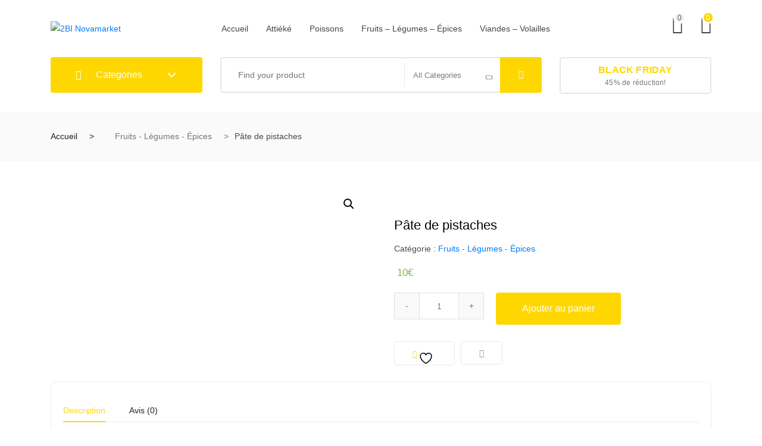

--- FILE ---
content_type: text/html; charset=UTF-8
request_url: https://2bi-novamarket.fr/product/pate-de-pistaches/
body_size: 34882
content:
<!DOCTYPE html>
 <html lang="fr-FR">

    <head>
        <meta charset="UTF-8">
        <meta name="viewport" content="width=device-width, initial-scale=1, maximum-scale=5">
						<script>document.documentElement.className = document.documentElement.className + ' yes-js js_active js'</script>
			<title>Pâte de pistaches &#8211; 2BI Novamarket</title>
<meta name='robots' content='max-image-preview:large' />
<link rel='dns-prefetch' href='//maps.googleapis.com' />
<link rel="alternate" type="application/rss+xml" title="2BI Novamarket &raquo; Flux" href="https://2bi-novamarket.fr/feed/" />
<link rel="alternate" type="application/rss+xml" title="2BI Novamarket &raquo; Flux des commentaires" href="https://2bi-novamarket.fr/comments/feed/" />
<link rel="alternate" type="application/rss+xml" title="2BI Novamarket &raquo; Pâte de pistaches Flux des commentaires" href="https://2bi-novamarket.fr/product/pate-de-pistaches/feed/" />
<script type="text/javascript">
/* <![CDATA[ */
window._wpemojiSettings = {"baseUrl":"https:\/\/s.w.org\/images\/core\/emoji\/15.0.3\/72x72\/","ext":".png","svgUrl":"https:\/\/s.w.org\/images\/core\/emoji\/15.0.3\/svg\/","svgExt":".svg","source":{"concatemoji":"https:\/\/2bi-novamarket.fr\/wp-includes\/js\/wp-emoji-release.min.js?ver=6.5.7"}};
/*! This file is auto-generated */
!function(i,n){var o,s,e;function c(e){try{var t={supportTests:e,timestamp:(new Date).valueOf()};sessionStorage.setItem(o,JSON.stringify(t))}catch(e){}}function p(e,t,n){e.clearRect(0,0,e.canvas.width,e.canvas.height),e.fillText(t,0,0);var t=new Uint32Array(e.getImageData(0,0,e.canvas.width,e.canvas.height).data),r=(e.clearRect(0,0,e.canvas.width,e.canvas.height),e.fillText(n,0,0),new Uint32Array(e.getImageData(0,0,e.canvas.width,e.canvas.height).data));return t.every(function(e,t){return e===r[t]})}function u(e,t,n){switch(t){case"flag":return n(e,"\ud83c\udff3\ufe0f\u200d\u26a7\ufe0f","\ud83c\udff3\ufe0f\u200b\u26a7\ufe0f")?!1:!n(e,"\ud83c\uddfa\ud83c\uddf3","\ud83c\uddfa\u200b\ud83c\uddf3")&&!n(e,"\ud83c\udff4\udb40\udc67\udb40\udc62\udb40\udc65\udb40\udc6e\udb40\udc67\udb40\udc7f","\ud83c\udff4\u200b\udb40\udc67\u200b\udb40\udc62\u200b\udb40\udc65\u200b\udb40\udc6e\u200b\udb40\udc67\u200b\udb40\udc7f");case"emoji":return!n(e,"\ud83d\udc26\u200d\u2b1b","\ud83d\udc26\u200b\u2b1b")}return!1}function f(e,t,n){var r="undefined"!=typeof WorkerGlobalScope&&self instanceof WorkerGlobalScope?new OffscreenCanvas(300,150):i.createElement("canvas"),a=r.getContext("2d",{willReadFrequently:!0}),o=(a.textBaseline="top",a.font="600 32px Arial",{});return e.forEach(function(e){o[e]=t(a,e,n)}),o}function t(e){var t=i.createElement("script");t.src=e,t.defer=!0,i.head.appendChild(t)}"undefined"!=typeof Promise&&(o="wpEmojiSettingsSupports",s=["flag","emoji"],n.supports={everything:!0,everythingExceptFlag:!0},e=new Promise(function(e){i.addEventListener("DOMContentLoaded",e,{once:!0})}),new Promise(function(t){var n=function(){try{var e=JSON.parse(sessionStorage.getItem(o));if("object"==typeof e&&"number"==typeof e.timestamp&&(new Date).valueOf()<e.timestamp+604800&&"object"==typeof e.supportTests)return e.supportTests}catch(e){}return null}();if(!n){if("undefined"!=typeof Worker&&"undefined"!=typeof OffscreenCanvas&&"undefined"!=typeof URL&&URL.createObjectURL&&"undefined"!=typeof Blob)try{var e="postMessage("+f.toString()+"("+[JSON.stringify(s),u.toString(),p.toString()].join(",")+"));",r=new Blob([e],{type:"text/javascript"}),a=new Worker(URL.createObjectURL(r),{name:"wpTestEmojiSupports"});return void(a.onmessage=function(e){c(n=e.data),a.terminate(),t(n)})}catch(e){}c(n=f(s,u,p))}t(n)}).then(function(e){for(var t in e)n.supports[t]=e[t],n.supports.everything=n.supports.everything&&n.supports[t],"flag"!==t&&(n.supports.everythingExceptFlag=n.supports.everythingExceptFlag&&n.supports[t]);n.supports.everythingExceptFlag=n.supports.everythingExceptFlag&&!n.supports.flag,n.DOMReady=!1,n.readyCallback=function(){n.DOMReady=!0}}).then(function(){return e}).then(function(){var e;n.supports.everything||(n.readyCallback(),(e=n.source||{}).concatemoji?t(e.concatemoji):e.wpemoji&&e.twemoji&&(t(e.twemoji),t(e.wpemoji)))}))}((window,document),window._wpemojiSettings);
/* ]]> */
</script>

<style id='wp-emoji-styles-inline-css' type='text/css'>

	img.wp-smiley, img.emoji {
		display: inline !important;
		border: none !important;
		box-shadow: none !important;
		height: 1em !important;
		width: 1em !important;
		margin: 0 0.07em !important;
		vertical-align: -0.1em !important;
		background: none !important;
		padding: 0 !important;
	}
</style>
<link rel='stylesheet' id='wp-block-library-css' href='https://2bi-novamarket.fr/wp-includes/css/dist/block-library/style.min.css?ver=6.5.7' type='text/css' media='all' />
<link rel='stylesheet' id='jquery-selectBox-css' href='https://2bi-novamarket.fr/wp-content/plugins/yith-woocommerce-wishlist/assets/css/jquery.selectBox.css?ver=1.2.0' type='text/css' media='all' />
<link rel='stylesheet' id='woocommerce_prettyPhoto_css-css' href='//2bi-novamarket.fr/wp-content/plugins/woocommerce/assets/css/prettyPhoto.css?ver=3.1.6' type='text/css' media='all' />
<link rel='stylesheet' id='yith-wcwl-main-css' href='https://2bi-novamarket.fr/wp-content/plugins/yith-woocommerce-wishlist/assets/css/style.css?ver=4.4.0' type='text/css' media='all' />
<style id='yith-wcwl-main-inline-css' type='text/css'>
 :root { --rounded-corners-radius: 16px; --add-to-cart-rounded-corners-radius: 16px; --feedback-duration: 3s } 
 :root { --rounded-corners-radius: 16px; --add-to-cart-rounded-corners-radius: 16px; --feedback-duration: 3s } 
</style>
<style id='classic-theme-styles-inline-css' type='text/css'>
/*! This file is auto-generated */
.wp-block-button__link{color:#fff;background-color:#32373c;border-radius:9999px;box-shadow:none;text-decoration:none;padding:calc(.667em + 2px) calc(1.333em + 2px);font-size:1.125em}.wp-block-file__button{background:#32373c;color:#fff;text-decoration:none}
</style>
<style id='global-styles-inline-css' type='text/css'>
body{--wp--preset--color--black: #000000;--wp--preset--color--cyan-bluish-gray: #abb8c3;--wp--preset--color--white: #ffffff;--wp--preset--color--pale-pink: #f78da7;--wp--preset--color--vivid-red: #cf2e2e;--wp--preset--color--luminous-vivid-orange: #ff6900;--wp--preset--color--luminous-vivid-amber: #fcb900;--wp--preset--color--light-green-cyan: #7bdcb5;--wp--preset--color--vivid-green-cyan: #00d084;--wp--preset--color--pale-cyan-blue: #8ed1fc;--wp--preset--color--vivid-cyan-blue: #0693e3;--wp--preset--color--vivid-purple: #9b51e0;--wp--preset--gradient--vivid-cyan-blue-to-vivid-purple: linear-gradient(135deg,rgba(6,147,227,1) 0%,rgb(155,81,224) 100%);--wp--preset--gradient--light-green-cyan-to-vivid-green-cyan: linear-gradient(135deg,rgb(122,220,180) 0%,rgb(0,208,130) 100%);--wp--preset--gradient--luminous-vivid-amber-to-luminous-vivid-orange: linear-gradient(135deg,rgba(252,185,0,1) 0%,rgba(255,105,0,1) 100%);--wp--preset--gradient--luminous-vivid-orange-to-vivid-red: linear-gradient(135deg,rgba(255,105,0,1) 0%,rgb(207,46,46) 100%);--wp--preset--gradient--very-light-gray-to-cyan-bluish-gray: linear-gradient(135deg,rgb(238,238,238) 0%,rgb(169,184,195) 100%);--wp--preset--gradient--cool-to-warm-spectrum: linear-gradient(135deg,rgb(74,234,220) 0%,rgb(151,120,209) 20%,rgb(207,42,186) 40%,rgb(238,44,130) 60%,rgb(251,105,98) 80%,rgb(254,248,76) 100%);--wp--preset--gradient--blush-light-purple: linear-gradient(135deg,rgb(255,206,236) 0%,rgb(152,150,240) 100%);--wp--preset--gradient--blush-bordeaux: linear-gradient(135deg,rgb(254,205,165) 0%,rgb(254,45,45) 50%,rgb(107,0,62) 100%);--wp--preset--gradient--luminous-dusk: linear-gradient(135deg,rgb(255,203,112) 0%,rgb(199,81,192) 50%,rgb(65,88,208) 100%);--wp--preset--gradient--pale-ocean: linear-gradient(135deg,rgb(255,245,203) 0%,rgb(182,227,212) 50%,rgb(51,167,181) 100%);--wp--preset--gradient--electric-grass: linear-gradient(135deg,rgb(202,248,128) 0%,rgb(113,206,126) 100%);--wp--preset--gradient--midnight: linear-gradient(135deg,rgb(2,3,129) 0%,rgb(40,116,252) 100%);--wp--preset--font-size--small: 13px;--wp--preset--font-size--medium: 20px;--wp--preset--font-size--large: 36px;--wp--preset--font-size--x-large: 42px;--wp--preset--font-family--inter: "Inter", sans-serif;--wp--preset--font-family--cardo: Cardo;--wp--preset--spacing--20: 0.44rem;--wp--preset--spacing--30: 0.67rem;--wp--preset--spacing--40: 1rem;--wp--preset--spacing--50: 1.5rem;--wp--preset--spacing--60: 2.25rem;--wp--preset--spacing--70: 3.38rem;--wp--preset--spacing--80: 5.06rem;--wp--preset--shadow--natural: 6px 6px 9px rgba(0, 0, 0, 0.2);--wp--preset--shadow--deep: 12px 12px 50px rgba(0, 0, 0, 0.4);--wp--preset--shadow--sharp: 6px 6px 0px rgba(0, 0, 0, 0.2);--wp--preset--shadow--outlined: 6px 6px 0px -3px rgba(255, 255, 255, 1), 6px 6px rgba(0, 0, 0, 1);--wp--preset--shadow--crisp: 6px 6px 0px rgba(0, 0, 0, 1);}:where(.is-layout-flex){gap: 0.5em;}:where(.is-layout-grid){gap: 0.5em;}body .is-layout-flex{display: flex;}body .is-layout-flex{flex-wrap: wrap;align-items: center;}body .is-layout-flex > *{margin: 0;}body .is-layout-grid{display: grid;}body .is-layout-grid > *{margin: 0;}:where(.wp-block-columns.is-layout-flex){gap: 2em;}:where(.wp-block-columns.is-layout-grid){gap: 2em;}:where(.wp-block-post-template.is-layout-flex){gap: 1.25em;}:where(.wp-block-post-template.is-layout-grid){gap: 1.25em;}.has-black-color{color: var(--wp--preset--color--black) !important;}.has-cyan-bluish-gray-color{color: var(--wp--preset--color--cyan-bluish-gray) !important;}.has-white-color{color: var(--wp--preset--color--white) !important;}.has-pale-pink-color{color: var(--wp--preset--color--pale-pink) !important;}.has-vivid-red-color{color: var(--wp--preset--color--vivid-red) !important;}.has-luminous-vivid-orange-color{color: var(--wp--preset--color--luminous-vivid-orange) !important;}.has-luminous-vivid-amber-color{color: var(--wp--preset--color--luminous-vivid-amber) !important;}.has-light-green-cyan-color{color: var(--wp--preset--color--light-green-cyan) !important;}.has-vivid-green-cyan-color{color: var(--wp--preset--color--vivid-green-cyan) !important;}.has-pale-cyan-blue-color{color: var(--wp--preset--color--pale-cyan-blue) !important;}.has-vivid-cyan-blue-color{color: var(--wp--preset--color--vivid-cyan-blue) !important;}.has-vivid-purple-color{color: var(--wp--preset--color--vivid-purple) !important;}.has-black-background-color{background-color: var(--wp--preset--color--black) !important;}.has-cyan-bluish-gray-background-color{background-color: var(--wp--preset--color--cyan-bluish-gray) !important;}.has-white-background-color{background-color: var(--wp--preset--color--white) !important;}.has-pale-pink-background-color{background-color: var(--wp--preset--color--pale-pink) !important;}.has-vivid-red-background-color{background-color: var(--wp--preset--color--vivid-red) !important;}.has-luminous-vivid-orange-background-color{background-color: var(--wp--preset--color--luminous-vivid-orange) !important;}.has-luminous-vivid-amber-background-color{background-color: var(--wp--preset--color--luminous-vivid-amber) !important;}.has-light-green-cyan-background-color{background-color: var(--wp--preset--color--light-green-cyan) !important;}.has-vivid-green-cyan-background-color{background-color: var(--wp--preset--color--vivid-green-cyan) !important;}.has-pale-cyan-blue-background-color{background-color: var(--wp--preset--color--pale-cyan-blue) !important;}.has-vivid-cyan-blue-background-color{background-color: var(--wp--preset--color--vivid-cyan-blue) !important;}.has-vivid-purple-background-color{background-color: var(--wp--preset--color--vivid-purple) !important;}.has-black-border-color{border-color: var(--wp--preset--color--black) !important;}.has-cyan-bluish-gray-border-color{border-color: var(--wp--preset--color--cyan-bluish-gray) !important;}.has-white-border-color{border-color: var(--wp--preset--color--white) !important;}.has-pale-pink-border-color{border-color: var(--wp--preset--color--pale-pink) !important;}.has-vivid-red-border-color{border-color: var(--wp--preset--color--vivid-red) !important;}.has-luminous-vivid-orange-border-color{border-color: var(--wp--preset--color--luminous-vivid-orange) !important;}.has-luminous-vivid-amber-border-color{border-color: var(--wp--preset--color--luminous-vivid-amber) !important;}.has-light-green-cyan-border-color{border-color: var(--wp--preset--color--light-green-cyan) !important;}.has-vivid-green-cyan-border-color{border-color: var(--wp--preset--color--vivid-green-cyan) !important;}.has-pale-cyan-blue-border-color{border-color: var(--wp--preset--color--pale-cyan-blue) !important;}.has-vivid-cyan-blue-border-color{border-color: var(--wp--preset--color--vivid-cyan-blue) !important;}.has-vivid-purple-border-color{border-color: var(--wp--preset--color--vivid-purple) !important;}.has-vivid-cyan-blue-to-vivid-purple-gradient-background{background: var(--wp--preset--gradient--vivid-cyan-blue-to-vivid-purple) !important;}.has-light-green-cyan-to-vivid-green-cyan-gradient-background{background: var(--wp--preset--gradient--light-green-cyan-to-vivid-green-cyan) !important;}.has-luminous-vivid-amber-to-luminous-vivid-orange-gradient-background{background: var(--wp--preset--gradient--luminous-vivid-amber-to-luminous-vivid-orange) !important;}.has-luminous-vivid-orange-to-vivid-red-gradient-background{background: var(--wp--preset--gradient--luminous-vivid-orange-to-vivid-red) !important;}.has-very-light-gray-to-cyan-bluish-gray-gradient-background{background: var(--wp--preset--gradient--very-light-gray-to-cyan-bluish-gray) !important;}.has-cool-to-warm-spectrum-gradient-background{background: var(--wp--preset--gradient--cool-to-warm-spectrum) !important;}.has-blush-light-purple-gradient-background{background: var(--wp--preset--gradient--blush-light-purple) !important;}.has-blush-bordeaux-gradient-background{background: var(--wp--preset--gradient--blush-bordeaux) !important;}.has-luminous-dusk-gradient-background{background: var(--wp--preset--gradient--luminous-dusk) !important;}.has-pale-ocean-gradient-background{background: var(--wp--preset--gradient--pale-ocean) !important;}.has-electric-grass-gradient-background{background: var(--wp--preset--gradient--electric-grass) !important;}.has-midnight-gradient-background{background: var(--wp--preset--gradient--midnight) !important;}.has-small-font-size{font-size: var(--wp--preset--font-size--small) !important;}.has-medium-font-size{font-size: var(--wp--preset--font-size--medium) !important;}.has-large-font-size{font-size: var(--wp--preset--font-size--large) !important;}.has-x-large-font-size{font-size: var(--wp--preset--font-size--x-large) !important;}
.wp-block-navigation a:where(:not(.wp-element-button)){color: inherit;}
:where(.wp-block-post-template.is-layout-flex){gap: 1.25em;}:where(.wp-block-post-template.is-layout-grid){gap: 1.25em;}
:where(.wp-block-columns.is-layout-flex){gap: 2em;}:where(.wp-block-columns.is-layout-grid){gap: 2em;}
.wp-block-pullquote{font-size: 1.5em;line-height: 1.6;}
</style>
<link rel='stylesheet' id='contact-form-7-css' href='https://2bi-novamarket.fr/wp-content/plugins/contact-form-7/includes/css/styles.css?ver=5.9.8' type='text/css' media='all' />
<link rel='stylesheet' id='photoswipe-css' href='https://2bi-novamarket.fr/wp-content/plugins/woocommerce/assets/css/photoswipe/photoswipe.min.css?ver=9.4.4' type='text/css' media='all' />
<link rel='stylesheet' id='photoswipe-default-skin-css' href='https://2bi-novamarket.fr/wp-content/plugins/woocommerce/assets/css/photoswipe/default-skin/default-skin.min.css?ver=9.4.4' type='text/css' media='all' />
<link rel='stylesheet' id='woocommerce-layout-css' href='https://2bi-novamarket.fr/wp-content/plugins/woocommerce/assets/css/woocommerce-layout.css?ver=9.4.4' type='text/css' media='all' />
<link rel='stylesheet' id='woocommerce-smallscreen-css' href='https://2bi-novamarket.fr/wp-content/plugins/woocommerce/assets/css/woocommerce-smallscreen.css?ver=9.4.4' type='text/css' media='only screen and (max-width: 768px)' />
<link rel='stylesheet' id='woocommerce-general-css' href='https://2bi-novamarket.fr/wp-content/plugins/woocommerce/assets/css/woocommerce.css?ver=9.4.4' type='text/css' media='all' />
<style id='woocommerce-inline-inline-css' type='text/css'>
.woocommerce form .form-row .required { visibility: visible; }
</style>
<link rel='stylesheet' id='woo-variation-swatches-css' href='https://2bi-novamarket.fr/wp-content/plugins/woo-variation-swatches/assets/css/frontend.min.css?ver=1689954888' type='text/css' media='all' />
<style id='woo-variation-swatches-inline-css' type='text/css'>
:root {
--wvs-tick:url("data:image/svg+xml;utf8,%3Csvg filter='drop-shadow(0px 0px 2px rgb(0 0 0 / .8))' xmlns='http://www.w3.org/2000/svg'  viewBox='0 0 30 30'%3E%3Cpath fill='none' stroke='%23ffffff' stroke-linecap='round' stroke-linejoin='round' stroke-width='4' d='M4 16L11 23 27 7'/%3E%3C/svg%3E");

--wvs-cross:url("data:image/svg+xml;utf8,%3Csvg filter='drop-shadow(0px 0px 5px rgb(255 255 255 / .6))' xmlns='http://www.w3.org/2000/svg' width='72px' height='72px' viewBox='0 0 24 24'%3E%3Cpath fill='none' stroke='%23ff0000' stroke-linecap='round' stroke-width='0.6' d='M5 5L19 19M19 5L5 19'/%3E%3C/svg%3E");
--wvs-single-product-item-width:30px;
--wvs-single-product-item-height:30px;
--wvs-single-product-item-font-size:16px}
</style>
<link rel='stylesheet' id='jquery-colorbox-css' href='https://2bi-novamarket.fr/wp-content/plugins/yith-woocommerce-compare/assets/css/colorbox.css?ver=1.4.21' type='text/css' media='all' />
<link rel='stylesheet' id='bootstrap-css' href='https://2bi-novamarket.fr/wp-content/themes/marketo/assets/css/bootstrap.min.css?ver=5.1.0' type='text/css' media='all' />
<link rel='stylesheet' id='marketo-plugins-css' href='https://2bi-novamarket.fr/wp-content/themes/marketo/assets/css/plugins.css?ver=5.1.0' type='text/css' media='all' />
<link rel='stylesheet' id='elementor-icons-shared-1-css' href='https://2bi-novamarket.fr/wp-content/themes/marketo/assets/css/xs-icon-font.css?ver=5.9.1' type='text/css' media='all' />
<link rel='stylesheet' id='elementor-icons-icon-marketo-css' href='https://2bi-novamarket.fr/wp-content/themes/marketo/assets/css/xs-icon-font.css?ver=5.9.1' type='text/css' media='all' />
<link rel='stylesheet' id='swiper-css' href='https://2bi-novamarket.fr/wp-content/plugins/elementor/assets/lib/swiper/v8/css/swiper.min.css?ver=8.4.5' type='text/css' media='all' />
<link rel='stylesheet' id='marketo-style-css' href='https://2bi-novamarket.fr/wp-content/themes/marketo/assets/css/style.css?ver=5.1.0' type='text/css' media='all' />
<link rel='stylesheet' id='marketo-responsive-css' href='https://2bi-novamarket.fr/wp-content/themes/marketo/assets/css/responsive.css?ver=5.1.0' type='text/css' media='all' />
<link rel='stylesheet' id='ekit-widget-styles-css' href='https://2bi-novamarket.fr/wp-content/plugins/elementskit-lite/widgets/init/assets/css/widget-styles.css?ver=3.7.8' type='text/css' media='all' />
<link rel='stylesheet' id='ekit-responsive-css' href='https://2bi-novamarket.fr/wp-content/plugins/elementskit-lite/widgets/init/assets/css/responsive.css?ver=3.7.8' type='text/css' media='all' />
<!--n2css--><!--n2js--><script type="text/javascript" src="https://2bi-novamarket.fr/wp-includes/js/jquery/jquery.min.js?ver=3.7.1" id="jquery-core-js"></script>
<script type="text/javascript" src="https://2bi-novamarket.fr/wp-includes/js/jquery/jquery-migrate.min.js?ver=3.4.1" id="jquery-migrate-js"></script>
<script type="text/javascript" src="https://2bi-novamarket.fr/wp-content/plugins/revslider/public/assets/js/rbtools.min.js?ver=6.6.14" async id="tp-tools-js"></script>
<script type="text/javascript" src="https://2bi-novamarket.fr/wp-content/plugins/revslider/public/assets/js/rs6.min.js?ver=6.6.14" async id="revmin-js"></script>
<script type="text/javascript" src="https://2bi-novamarket.fr/wp-content/plugins/woocommerce/assets/js/jquery-blockui/jquery.blockUI.min.js?ver=2.7.0-wc.9.4.4" id="jquery-blockui-js" data-wp-strategy="defer"></script>
<script type="text/javascript" id="wc-add-to-cart-js-extra">
/* <![CDATA[ */
var wc_add_to_cart_params = {"ajax_url":"\/wp-admin\/admin-ajax.php","wc_ajax_url":"\/?wc-ajax=%%endpoint%%","i18n_view_cart":"Voir le panier","cart_url":"https:\/\/2bi-novamarket.fr\/cart\/","is_cart":"","cart_redirect_after_add":"no"};
/* ]]> */
</script>
<script type="text/javascript" src="https://2bi-novamarket.fr/wp-content/plugins/woocommerce/assets/js/frontend/add-to-cart.min.js?ver=9.4.4" id="wc-add-to-cart-js" defer="defer" data-wp-strategy="defer"></script>
<script type="text/javascript" src="https://2bi-novamarket.fr/wp-content/plugins/woocommerce/assets/js/zoom/jquery.zoom.min.js?ver=1.7.21-wc.9.4.4" id="zoom-js" defer="defer" data-wp-strategy="defer"></script>
<script type="text/javascript" src="https://2bi-novamarket.fr/wp-content/plugins/woocommerce/assets/js/flexslider/jquery.flexslider.min.js?ver=2.7.2-wc.9.4.4" id="flexslider-js" defer="defer" data-wp-strategy="defer"></script>
<script type="text/javascript" src="https://2bi-novamarket.fr/wp-content/plugins/woocommerce/assets/js/photoswipe/photoswipe.min.js?ver=4.1.1-wc.9.4.4" id="photoswipe-js" defer="defer" data-wp-strategy="defer"></script>
<script type="text/javascript" src="https://2bi-novamarket.fr/wp-content/plugins/woocommerce/assets/js/photoswipe/photoswipe-ui-default.min.js?ver=4.1.1-wc.9.4.4" id="photoswipe-ui-default-js" defer="defer" data-wp-strategy="defer"></script>
<script type="text/javascript" id="wc-single-product-js-extra">
/* <![CDATA[ */
var wc_single_product_params = {"i18n_required_rating_text":"Veuillez s\u00e9lectionner une note","review_rating_required":"yes","flexslider":{"rtl":false,"animation":"slide","smoothHeight":true,"directionNav":false,"controlNav":"thumbnails","slideshow":false,"animationSpeed":500,"animationLoop":false,"allowOneSlide":false},"zoom_enabled":"1","zoom_options":[],"photoswipe_enabled":"1","photoswipe_options":{"shareEl":false,"closeOnScroll":false,"history":false,"hideAnimationDuration":0,"showAnimationDuration":0},"flexslider_enabled":"1"};
/* ]]> */
</script>
<script type="text/javascript" src="https://2bi-novamarket.fr/wp-content/plugins/woocommerce/assets/js/frontend/single-product.min.js?ver=9.4.4" id="wc-single-product-js" defer="defer" data-wp-strategy="defer"></script>
<script type="text/javascript" src="https://2bi-novamarket.fr/wp-content/plugins/woocommerce/assets/js/js-cookie/js.cookie.min.js?ver=2.1.4-wc.9.4.4" id="js-cookie-js" defer="defer" data-wp-strategy="defer"></script>
<script type="text/javascript" id="woocommerce-js-extra">
/* <![CDATA[ */
var woocommerce_params = {"ajax_url":"\/wp-admin\/admin-ajax.php","wc_ajax_url":"\/?wc-ajax=%%endpoint%%"};
/* ]]> */
</script>
<script type="text/javascript" src="https://2bi-novamarket.fr/wp-content/plugins/woocommerce/assets/js/frontend/woocommerce.min.js?ver=9.4.4" id="woocommerce-js" defer="defer" data-wp-strategy="defer"></script>
<script type="text/javascript" id="xs_front_main_js-js-extra">
/* <![CDATA[ */
var rest_config = {"rest_url":"https:\/\/2bi-novamarket.fr\/wp-json\/","nonce":"624aea176d","insta_enabled":""};
/* ]]> */
</script>
<script type="text/javascript" src="https://2bi-novamarket.fr/wp-content/plugins/wp-social/assets/js/front-main.js?ver=3.1.6" id="xs_front_main_js-js"></script>
<link rel="https://api.w.org/" href="https://2bi-novamarket.fr/wp-json/" /><link rel="alternate" type="application/json" href="https://2bi-novamarket.fr/wp-json/wp/v2/product/2261" /><link rel="EditURI" type="application/rsd+xml" title="RSD" href="https://2bi-novamarket.fr/xmlrpc.php?rsd" />
<meta name="generator" content="WordPress 6.5.7" />
<meta name="generator" content="WooCommerce 9.4.4" />
<link rel="canonical" href="https://2bi-novamarket.fr/product/pate-de-pistaches/" />
<link rel='shortlink' href='https://2bi-novamarket.fr/?p=2261' />
<link rel="alternate" type="application/json+oembed" href="https://2bi-novamarket.fr/wp-json/oembed/1.0/embed?url=https%3A%2F%2F2bi-novamarket.fr%2Fproduct%2Fpate-de-pistaches%2F" />
<link rel="alternate" type="text/xml+oembed" href="https://2bi-novamarket.fr/wp-json/oembed/1.0/embed?url=https%3A%2F%2F2bi-novamarket.fr%2Fproduct%2Fpate-de-pistaches%2F&#038;format=xml" />
<meta name="description" content="Pâte de pistaches" />
	<noscript><style>.woocommerce-product-gallery{ opacity: 1 !important; }</style></noscript>
	<meta name="generator" content="Elementor 3.29.2; features: additional_custom_breakpoints, e_local_google_fonts; settings: css_print_method-external, google_font-enabled, font_display-auto">
			<style>
				.e-con.e-parent:nth-of-type(n+4):not(.e-lazyloaded):not(.e-no-lazyload),
				.e-con.e-parent:nth-of-type(n+4):not(.e-lazyloaded):not(.e-no-lazyload) * {
					background-image: none !important;
				}
				@media screen and (max-height: 1024px) {
					.e-con.e-parent:nth-of-type(n+3):not(.e-lazyloaded):not(.e-no-lazyload),
					.e-con.e-parent:nth-of-type(n+3):not(.e-lazyloaded):not(.e-no-lazyload) * {
						background-image: none !important;
					}
				}
				@media screen and (max-height: 640px) {
					.e-con.e-parent:nth-of-type(n+2):not(.e-lazyloaded):not(.e-no-lazyload),
					.e-con.e-parent:nth-of-type(n+2):not(.e-lazyloaded):not(.e-no-lazyload) * {
						background-image: none !important;
					}
				}
			</style>
			<meta name="generator" content="Powered by Slider Revolution 6.6.14 - responsive, Mobile-Friendly Slider Plugin for WordPress with comfortable drag and drop interface." />
<style id='wp-fonts-local' type='text/css'>
@font-face{font-family:Inter;font-style:normal;font-weight:300 900;font-display:fallback;src:url('https://2bi-novamarket.fr/wp-content/plugins/woocommerce/assets/fonts/Inter-VariableFont_slnt,wght.woff2') format('woff2');font-stretch:normal;}
@font-face{font-family:Cardo;font-style:normal;font-weight:400;font-display:fallback;src:url('https://2bi-novamarket.fr/wp-content/plugins/woocommerce/assets/fonts/cardo_normal_400.woff2') format('woff2');}
</style>
<link rel="icon" href="https://2bi-novamarket.fr/wp-content/uploads/2020/05/cropped-favicon-32x32.png" sizes="32x32" />
<link rel="icon" href="https://2bi-novamarket.fr/wp-content/uploads/2020/05/cropped-favicon-192x192.png" sizes="192x192" />
<link rel="apple-touch-icon" href="https://2bi-novamarket.fr/wp-content/uploads/2020/05/cropped-favicon-180x180.png" />
<meta name="msapplication-TileImage" content="https://2bi-novamarket.fr/wp-content/uploads/2020/05/cropped-favicon-270x270.png" />
<script>function setREVStartSize(e){
			//window.requestAnimationFrame(function() {
				window.RSIW = window.RSIW===undefined ? window.innerWidth : window.RSIW;
				window.RSIH = window.RSIH===undefined ? window.innerHeight : window.RSIH;
				try {
					var pw = document.getElementById(e.c).parentNode.offsetWidth,
						newh;
					pw = pw===0 || isNaN(pw) || (e.l=="fullwidth" || e.layout=="fullwidth") ? window.RSIW : pw;
					e.tabw = e.tabw===undefined ? 0 : parseInt(e.tabw);
					e.thumbw = e.thumbw===undefined ? 0 : parseInt(e.thumbw);
					e.tabh = e.tabh===undefined ? 0 : parseInt(e.tabh);
					e.thumbh = e.thumbh===undefined ? 0 : parseInt(e.thumbh);
					e.tabhide = e.tabhide===undefined ? 0 : parseInt(e.tabhide);
					e.thumbhide = e.thumbhide===undefined ? 0 : parseInt(e.thumbhide);
					e.mh = e.mh===undefined || e.mh=="" || e.mh==="auto" ? 0 : parseInt(e.mh,0);
					if(e.layout==="fullscreen" || e.l==="fullscreen")
						newh = Math.max(e.mh,window.RSIH);
					else{
						e.gw = Array.isArray(e.gw) ? e.gw : [e.gw];
						for (var i in e.rl) if (e.gw[i]===undefined || e.gw[i]===0) e.gw[i] = e.gw[i-1];
						e.gh = e.el===undefined || e.el==="" || (Array.isArray(e.el) && e.el.length==0)? e.gh : e.el;
						e.gh = Array.isArray(e.gh) ? e.gh : [e.gh];
						for (var i in e.rl) if (e.gh[i]===undefined || e.gh[i]===0) e.gh[i] = e.gh[i-1];
											
						var nl = new Array(e.rl.length),
							ix = 0,
							sl;
						e.tabw = e.tabhide>=pw ? 0 : e.tabw;
						e.thumbw = e.thumbhide>=pw ? 0 : e.thumbw;
						e.tabh = e.tabhide>=pw ? 0 : e.tabh;
						e.thumbh = e.thumbhide>=pw ? 0 : e.thumbh;
						for (var i in e.rl) nl[i] = e.rl[i]<window.RSIW ? 0 : e.rl[i];
						sl = nl[0];
						for (var i in nl) if (sl>nl[i] && nl[i]>0) { sl = nl[i]; ix=i;}
						var m = pw>(e.gw[ix]+e.tabw+e.thumbw) ? 1 : (pw-(e.tabw+e.thumbw)) / (e.gw[ix]);
						newh =  (e.gh[ix] * m) + (e.tabh + e.thumbh);
					}
					var el = document.getElementById(e.c);
					if (el!==null && el) el.style.height = newh+"px";
					el = document.getElementById(e.c+"_wrapper");
					if (el!==null && el) {
						el.style.height = newh+"px";
						el.style.display = "block";
					}
				} catch(e){
					console.log("Failure at Presize of Slider:" + e)
				}
			//});
		  };</script>
		<style type="text/css" id="wp-custom-css">
			.owl-item.last-child .xs-product-widget {
    border: 1px solid #e3e3e3;
}
.xs-addcart-v2 a.button, .xs-addcart-v2 a.added_to_cart.wc-forward{
	background:#fed700;
}
.xs-menus .nav-menu > li > a:hover {
    color: #0063d1 !important;
}
.xs-countdown-timer .timer-count {
  background-color: #fed700;
 }
.product-block-slider .owl-dots .owl-dot.active span {
    background-color: #fed700;
}
.xs-progress .progress-bar {
    background-color: #fed700;
}
/* Contact Form 7 Submit Button 
 -------------------------------*/
 .wpcf7 input[type="submit"] {
     color: #ffffff;
     font-size: 18px;
     font-weight: 700;
     background: #E2272E;
     padding: 15px 25px 15px 25px;
     border: none;
     border-radius: 5px;
     width: auto;
     text-transform: uppercase;
     letter-spacing: 5px;
 }
 .wpcf7 input:hover[type="submit"] {
     background: #494949;
     transition: all 0.4s ease 0s;
 }
 .wpcf7 input:active[type="submit"] {
     background: #000000;
 }
/* Contact Form 7 Input CSS 
 ---------------------------*/
 .wpcf7 input[type="text"],
 .wpcf7 input[type="email"],
 .wpcf7 input[type="tel"],
 textarea {
     font-size: 16px;
     background-color: #f5f5f5;
     border: none;
     width: 95%;
     padding: 2%;
 }

/* Bertin Style */
#wpc-weather>div, #wpc-weather>div div, #wpc-weather>div div div {
    display: flex;
    height: 45px;
}
.time_temperature {
    padding-top: 35px;
}
.location_name {
    padding-top: 15px;
}
div#wpc-weather {
    margin: 0;
    margin: 0;
    padding: 5px 15px;
    height: 85px;
}
.wpc-weather-id {
    height: 85px;
}
.n_top_ban_main {
    position: relative;
}
.n_top_ban_left {
    position: absolute;
    z-index: 554;
    height: 100%;
    background: #fff;
    border: 2px solid #f0af0f;
    width: 12%;
	overflow: hidden;
}
.n-slider-val {
    padding: 0px !important;
    background: #b70000;
}
.media-body p, .media-body form {
    display: none !important;
}



/* Mobile
 * 
 */
@media (max-width: 767px) {
	.n_top_ban_main {
    	flex-direction: column;
	}
	#wpc-weather>div, #wpc-weather>div div, #wpc-weather>div div div {
		display: flex;
		height: auto;
	}
	div#wpc-weather {
		display: flex;
		height: 60px;
		padding: 0 15px;
	}
	.wpc-weather-id {
		height: auto;
	}
	#wpc-weather .short_condition {
		padding-top: 8px;
	}
	.n_top_ban_left {
			position: initial;
			border: none !important;
			width: 100%;
		  border-bottom: 2px solid #f0af0d !important;
	}
	.n-cbtn {
    display: block !important;
	}
}


.n_top_ban_main {
    border: 2px inset #f0af0e;
}
.n_top_ban_left {
    border: none;
    border-right: 2px solid #f0af0d;
}		</style>
		<style id="kirki-inline-styles">.xs-content-header.background-version, .xs-nav-tab .nav-link::before, .swiper-pagination .swiper-pagination-bullet-active, .xs-map-popup.btn-warning, .single_add_to_cart_button::before, p.woocommerce-mini-cart__buttons.buttons a, .woocommerce input.button, .woocommerce button.button, .woocommerce a.button.alt, .woocommerce button.button.alt{background-color:#fed700;}.xs-nav-tab .nav-link::after{border-top:8px solid #fed700;}.xs-deal-of-the-week{border:2px solid #fed700;}.product-feature-ribbon{border-right-color:#fed700;border-top-color:#fed700;}.xs-single-wishList .xs-item-count.highlight{background-color:#fed700;}.xs-single-wishList, .woocommerce .star-rating::before, .woocommerce .star-rating span::before, .add_to_wishlist, .woocommerce div.product .stock, .rate-list li .star-rating::before, .woocommerce-tabs #review_form_wrapper .comment-form-rating .stars a, .xs-wishlist .yith-wcwl-add-to-wishlist .yith-wcwl-wishlistaddedbrowse a:before, .xs-nav-tab.version-4 .nav-item .nav-link.active, .xs-nav-tab.version-4 .nav-item .nav-link:hover, .summary.entry-summary .yith-wcwl-add-to-wishlist .yith-wcwl-wishlistexistsbrowse a:before, .yith-wcwl-wishlistexistsbrowse a, .xs-nav-tab .nav-link.active, .xs-nav-tab .nav-link:hover{color:#fed700;}a.xs-map-popup.btn.btn-primary{background-color:#fed700;}.xs-copyright{background-color:#fed700;}.xs-progress .progress-bar{background-color:#fed700;}.xs-countdown-timer .timer-count{background-color:#fed700;}.product-block-slider .swiper-pagination .swiper-pagination-bullet-active{background-color:#fed700;}.select-options li:hover{background-color:#fed700;}.shop-archive .widget_price_filter .ui-slider .ui-slider-handle, .shop-archive .widget_price_filter .ui-slider .ui-slider-range{background-color:#fed700;}.product-title-v2 a{color:#fed700;}.color-primary, .shop-view-nav .nav-item .nav-link.active{color:#fed700;}.entry-header .entry-title a:hover{color:#fed700;}.sidebar .widget-title{border-color:#fed700;}.xs-vartical-menu .cd-dropdown-trigger{background-color:#fed700;}.xs-navDown .xs-navbar-search .btn[type="submit"]{background-color:#fed700;}.xs-navbar-search .btn-primary{background-color:#fed700;}.xs-navDown.navDown-v5 .xs-vartical-menu .cd-dropdown-trigger{background-color:#fed700;}.xs-navBar.navBar-v5 .xs-navbar-search .btn[type="submit"]{background-color:#fed700;}.xs-navDown.secondary-color-v .xs-vartical-menu .cd-dropdown-content{background-color:#fed700;}.help-tip{background-color:#fed700;}.xs-serachForm input[type=submit]{background-color:#fed700;}.xs-navBar.navbar-orange{background-color:#fed700;}.xs-navDown .btn:not([type=submit]) strong{color:#fed700;}.secondary-header-v .xs-vartical-menu .cd-dropdown-trigger{background-color:#fed700;}.navBar-v6 .xs-navbar-search .btn[type="submit"]{background-color:#fed700;}.navBar-v6 .xs-single-wishList .xs-item-count.highlight{background-color:#fed700;}.xs-navBar.navbar-dark{background-color:#fed700;}.xs-logo-wraper .logo-info .phone-number{color:#fed700;}.xs-promotion.alert-success{background-color:#cd1313;}.xs-promotion.alert-info{background-color:#cd1313;}.xs-menus .nav-menu > li > a{color:#464646 !important;}.xs-single-wishList{color:#464646 !important;}.xs-menus .nav-menu > li > a .submenu-indicator-chevron{border-color:#464646;}.xs-navBar .navbar-border .xs-menus .nav-menu > li > a::before{background-color:#464646;}.xs-menus .nav-menu > :not(.megamenu) .nav-dropdown li a{color:#464646;}.xs-menus .nav-menu > li > a:hover{color:#0063d1;}.xs-menus .nav-menu > li:hover > a .submenu-indicator-chevron{border-color:#0063d1;}.xs-single-wishList:hover{color:#0063d1;}.nav-menu > li.focus > a{color:#0063d1;}.xs-menus .nav-menu > :not(.megamenu) .nav-dropdown li a:hover{color:#0063d1;}.xs-footer-section .marketo-footer-top-layer{background-color:rgba(247,247,247,0.12);}.xs-footer-section .xs-footer-main{background-color:rgba(247,247,247,0.12);}.xs-footer-section .xs-footer-bottom-layer{background-color:#fed700;}.marketo-footer-version-2 .marketo-footer-bottom-v2{background-color:#fed700;}.xs-footer-section .xs-back-to-top-wraper .xs-back-to-top{background-color:#fed700;}.xs-footer-section .xs-copyright{background-color:#fed700;}.xs-footer-info-and-payment .xs-map-popup.btn-warning{background-color:#fed700;}.marketo-footer-bottom .marketo-copyright-text p{color:#333e48;}.marketo-footer-bottom-v2 .marketo-copyright-text-v2 p{color:#333e48;}.xs-social-list-v7 li.xs-text-content{color:#333e48;}.xs-copyright-text{color:#333e48;}.xs-copyright-text p{color:#333e48;}. .payment-title{color:#333e48;}.marketo-footer-bottom .marketo-copyright-text p a{color:#333e48!important;}.marketo-footer-bottom-v2 .marketo-copyright-text-v2 p a{color:#333e48!important;}.xs-social-list-v7 li a{color:#333e48!important;}.xs-copyright .xs-copyright-text a{color:#333e48!important;}.xs-copyright .xs-social-list li a{color:#333e48!important;}.fonts-loaded body{font-family:Roboto;font-size:14px;font-weight:400;line-height:1.5;}.fonts-loaded h1{font-family:Roboto;}.fonts-loaded h2{font-family:Roboto;font-size:14px;font-weight:400;line-height:1.5;}.fonts-loaded h3{font-family:Roboto;}.fonts-loaded h4{font-family:Roboto;}.fonts-loaded h5{font-family:Roboto;}.fonts-loaded h6{font-family:Roboto;}.fonts-loaded p{font-family:Roboto;}/* cyrillic-ext */
@font-face {
  font-family: 'Roboto';
  font-style: normal;
  font-weight: 400;
  font-stretch: 100%;
  font-display: swap;
  src: url(https://2bi-novamarket.fr/wp-content/fonts/roboto/KFOMCnqEu92Fr1ME7kSn66aGLdTylUAMQXC89YmC2DPNWubEbVmZiArmlw.woff2) format('woff2');
  unicode-range: U+0460-052F, U+1C80-1C8A, U+20B4, U+2DE0-2DFF, U+A640-A69F, U+FE2E-FE2F;
}
/* cyrillic */
@font-face {
  font-family: 'Roboto';
  font-style: normal;
  font-weight: 400;
  font-stretch: 100%;
  font-display: swap;
  src: url(https://2bi-novamarket.fr/wp-content/fonts/roboto/KFOMCnqEu92Fr1ME7kSn66aGLdTylUAMQXC89YmC2DPNWubEbVmQiArmlw.woff2) format('woff2');
  unicode-range: U+0301, U+0400-045F, U+0490-0491, U+04B0-04B1, U+2116;
}
/* greek-ext */
@font-face {
  font-family: 'Roboto';
  font-style: normal;
  font-weight: 400;
  font-stretch: 100%;
  font-display: swap;
  src: url(https://2bi-novamarket.fr/wp-content/fonts/roboto/KFOMCnqEu92Fr1ME7kSn66aGLdTylUAMQXC89YmC2DPNWubEbVmYiArmlw.woff2) format('woff2');
  unicode-range: U+1F00-1FFF;
}
/* greek */
@font-face {
  font-family: 'Roboto';
  font-style: normal;
  font-weight: 400;
  font-stretch: 100%;
  font-display: swap;
  src: url(https://2bi-novamarket.fr/wp-content/fonts/roboto/KFOMCnqEu92Fr1ME7kSn66aGLdTylUAMQXC89YmC2DPNWubEbVmXiArmlw.woff2) format('woff2');
  unicode-range: U+0370-0377, U+037A-037F, U+0384-038A, U+038C, U+038E-03A1, U+03A3-03FF;
}
/* math */
@font-face {
  font-family: 'Roboto';
  font-style: normal;
  font-weight: 400;
  font-stretch: 100%;
  font-display: swap;
  src: url(https://2bi-novamarket.fr/wp-content/fonts/roboto/KFOMCnqEu92Fr1ME7kSn66aGLdTylUAMQXC89YmC2DPNWubEbVnoiArmlw.woff2) format('woff2');
  unicode-range: U+0302-0303, U+0305, U+0307-0308, U+0310, U+0312, U+0315, U+031A, U+0326-0327, U+032C, U+032F-0330, U+0332-0333, U+0338, U+033A, U+0346, U+034D, U+0391-03A1, U+03A3-03A9, U+03B1-03C9, U+03D1, U+03D5-03D6, U+03F0-03F1, U+03F4-03F5, U+2016-2017, U+2034-2038, U+203C, U+2040, U+2043, U+2047, U+2050, U+2057, U+205F, U+2070-2071, U+2074-208E, U+2090-209C, U+20D0-20DC, U+20E1, U+20E5-20EF, U+2100-2112, U+2114-2115, U+2117-2121, U+2123-214F, U+2190, U+2192, U+2194-21AE, U+21B0-21E5, U+21F1-21F2, U+21F4-2211, U+2213-2214, U+2216-22FF, U+2308-230B, U+2310, U+2319, U+231C-2321, U+2336-237A, U+237C, U+2395, U+239B-23B7, U+23D0, U+23DC-23E1, U+2474-2475, U+25AF, U+25B3, U+25B7, U+25BD, U+25C1, U+25CA, U+25CC, U+25FB, U+266D-266F, U+27C0-27FF, U+2900-2AFF, U+2B0E-2B11, U+2B30-2B4C, U+2BFE, U+3030, U+FF5B, U+FF5D, U+1D400-1D7FF, U+1EE00-1EEFF;
}
/* symbols */
@font-face {
  font-family: 'Roboto';
  font-style: normal;
  font-weight: 400;
  font-stretch: 100%;
  font-display: swap;
  src: url(https://2bi-novamarket.fr/wp-content/fonts/roboto/KFOMCnqEu92Fr1ME7kSn66aGLdTylUAMQXC89YmC2DPNWubEbVn6iArmlw.woff2) format('woff2');
  unicode-range: U+0001-000C, U+000E-001F, U+007F-009F, U+20DD-20E0, U+20E2-20E4, U+2150-218F, U+2190, U+2192, U+2194-2199, U+21AF, U+21E6-21F0, U+21F3, U+2218-2219, U+2299, U+22C4-22C6, U+2300-243F, U+2440-244A, U+2460-24FF, U+25A0-27BF, U+2800-28FF, U+2921-2922, U+2981, U+29BF, U+29EB, U+2B00-2BFF, U+4DC0-4DFF, U+FFF9-FFFB, U+10140-1018E, U+10190-1019C, U+101A0, U+101D0-101FD, U+102E0-102FB, U+10E60-10E7E, U+1D2C0-1D2D3, U+1D2E0-1D37F, U+1F000-1F0FF, U+1F100-1F1AD, U+1F1E6-1F1FF, U+1F30D-1F30F, U+1F315, U+1F31C, U+1F31E, U+1F320-1F32C, U+1F336, U+1F378, U+1F37D, U+1F382, U+1F393-1F39F, U+1F3A7-1F3A8, U+1F3AC-1F3AF, U+1F3C2, U+1F3C4-1F3C6, U+1F3CA-1F3CE, U+1F3D4-1F3E0, U+1F3ED, U+1F3F1-1F3F3, U+1F3F5-1F3F7, U+1F408, U+1F415, U+1F41F, U+1F426, U+1F43F, U+1F441-1F442, U+1F444, U+1F446-1F449, U+1F44C-1F44E, U+1F453, U+1F46A, U+1F47D, U+1F4A3, U+1F4B0, U+1F4B3, U+1F4B9, U+1F4BB, U+1F4BF, U+1F4C8-1F4CB, U+1F4D6, U+1F4DA, U+1F4DF, U+1F4E3-1F4E6, U+1F4EA-1F4ED, U+1F4F7, U+1F4F9-1F4FB, U+1F4FD-1F4FE, U+1F503, U+1F507-1F50B, U+1F50D, U+1F512-1F513, U+1F53E-1F54A, U+1F54F-1F5FA, U+1F610, U+1F650-1F67F, U+1F687, U+1F68D, U+1F691, U+1F694, U+1F698, U+1F6AD, U+1F6B2, U+1F6B9-1F6BA, U+1F6BC, U+1F6C6-1F6CF, U+1F6D3-1F6D7, U+1F6E0-1F6EA, U+1F6F0-1F6F3, U+1F6F7-1F6FC, U+1F700-1F7FF, U+1F800-1F80B, U+1F810-1F847, U+1F850-1F859, U+1F860-1F887, U+1F890-1F8AD, U+1F8B0-1F8BB, U+1F8C0-1F8C1, U+1F900-1F90B, U+1F93B, U+1F946, U+1F984, U+1F996, U+1F9E9, U+1FA00-1FA6F, U+1FA70-1FA7C, U+1FA80-1FA89, U+1FA8F-1FAC6, U+1FACE-1FADC, U+1FADF-1FAE9, U+1FAF0-1FAF8, U+1FB00-1FBFF;
}
/* vietnamese */
@font-face {
  font-family: 'Roboto';
  font-style: normal;
  font-weight: 400;
  font-stretch: 100%;
  font-display: swap;
  src: url(https://2bi-novamarket.fr/wp-content/fonts/roboto/KFOMCnqEu92Fr1ME7kSn66aGLdTylUAMQXC89YmC2DPNWubEbVmbiArmlw.woff2) format('woff2');
  unicode-range: U+0102-0103, U+0110-0111, U+0128-0129, U+0168-0169, U+01A0-01A1, U+01AF-01B0, U+0300-0301, U+0303-0304, U+0308-0309, U+0323, U+0329, U+1EA0-1EF9, U+20AB;
}
/* latin-ext */
@font-face {
  font-family: 'Roboto';
  font-style: normal;
  font-weight: 400;
  font-stretch: 100%;
  font-display: swap;
  src: url(https://2bi-novamarket.fr/wp-content/fonts/roboto/KFOMCnqEu92Fr1ME7kSn66aGLdTylUAMQXC89YmC2DPNWubEbVmaiArmlw.woff2) format('woff2');
  unicode-range: U+0100-02BA, U+02BD-02C5, U+02C7-02CC, U+02CE-02D7, U+02DD-02FF, U+0304, U+0308, U+0329, U+1D00-1DBF, U+1E00-1E9F, U+1EF2-1EFF, U+2020, U+20A0-20AB, U+20AD-20C0, U+2113, U+2C60-2C7F, U+A720-A7FF;
}
/* latin */
@font-face {
  font-family: 'Roboto';
  font-style: normal;
  font-weight: 400;
  font-stretch: 100%;
  font-display: swap;
  src: url(https://2bi-novamarket.fr/wp-content/fonts/roboto/KFOMCnqEu92Fr1ME7kSn66aGLdTylUAMQXC89YmC2DPNWubEbVmUiAo.woff2) format('woff2');
  unicode-range: U+0000-00FF, U+0131, U+0152-0153, U+02BB-02BC, U+02C6, U+02DA, U+02DC, U+0304, U+0308, U+0329, U+2000-206F, U+20AC, U+2122, U+2191, U+2193, U+2212, U+2215, U+FEFF, U+FFFD;
}/* cyrillic-ext */
@font-face {
  font-family: 'Roboto';
  font-style: normal;
  font-weight: 400;
  font-stretch: 100%;
  font-display: swap;
  src: url(https://2bi-novamarket.fr/wp-content/fonts/roboto/KFOMCnqEu92Fr1ME7kSn66aGLdTylUAMQXC89YmC2DPNWubEbVmZiArmlw.woff2) format('woff2');
  unicode-range: U+0460-052F, U+1C80-1C8A, U+20B4, U+2DE0-2DFF, U+A640-A69F, U+FE2E-FE2F;
}
/* cyrillic */
@font-face {
  font-family: 'Roboto';
  font-style: normal;
  font-weight: 400;
  font-stretch: 100%;
  font-display: swap;
  src: url(https://2bi-novamarket.fr/wp-content/fonts/roboto/KFOMCnqEu92Fr1ME7kSn66aGLdTylUAMQXC89YmC2DPNWubEbVmQiArmlw.woff2) format('woff2');
  unicode-range: U+0301, U+0400-045F, U+0490-0491, U+04B0-04B1, U+2116;
}
/* greek-ext */
@font-face {
  font-family: 'Roboto';
  font-style: normal;
  font-weight: 400;
  font-stretch: 100%;
  font-display: swap;
  src: url(https://2bi-novamarket.fr/wp-content/fonts/roboto/KFOMCnqEu92Fr1ME7kSn66aGLdTylUAMQXC89YmC2DPNWubEbVmYiArmlw.woff2) format('woff2');
  unicode-range: U+1F00-1FFF;
}
/* greek */
@font-face {
  font-family: 'Roboto';
  font-style: normal;
  font-weight: 400;
  font-stretch: 100%;
  font-display: swap;
  src: url(https://2bi-novamarket.fr/wp-content/fonts/roboto/KFOMCnqEu92Fr1ME7kSn66aGLdTylUAMQXC89YmC2DPNWubEbVmXiArmlw.woff2) format('woff2');
  unicode-range: U+0370-0377, U+037A-037F, U+0384-038A, U+038C, U+038E-03A1, U+03A3-03FF;
}
/* math */
@font-face {
  font-family: 'Roboto';
  font-style: normal;
  font-weight: 400;
  font-stretch: 100%;
  font-display: swap;
  src: url(https://2bi-novamarket.fr/wp-content/fonts/roboto/KFOMCnqEu92Fr1ME7kSn66aGLdTylUAMQXC89YmC2DPNWubEbVnoiArmlw.woff2) format('woff2');
  unicode-range: U+0302-0303, U+0305, U+0307-0308, U+0310, U+0312, U+0315, U+031A, U+0326-0327, U+032C, U+032F-0330, U+0332-0333, U+0338, U+033A, U+0346, U+034D, U+0391-03A1, U+03A3-03A9, U+03B1-03C9, U+03D1, U+03D5-03D6, U+03F0-03F1, U+03F4-03F5, U+2016-2017, U+2034-2038, U+203C, U+2040, U+2043, U+2047, U+2050, U+2057, U+205F, U+2070-2071, U+2074-208E, U+2090-209C, U+20D0-20DC, U+20E1, U+20E5-20EF, U+2100-2112, U+2114-2115, U+2117-2121, U+2123-214F, U+2190, U+2192, U+2194-21AE, U+21B0-21E5, U+21F1-21F2, U+21F4-2211, U+2213-2214, U+2216-22FF, U+2308-230B, U+2310, U+2319, U+231C-2321, U+2336-237A, U+237C, U+2395, U+239B-23B7, U+23D0, U+23DC-23E1, U+2474-2475, U+25AF, U+25B3, U+25B7, U+25BD, U+25C1, U+25CA, U+25CC, U+25FB, U+266D-266F, U+27C0-27FF, U+2900-2AFF, U+2B0E-2B11, U+2B30-2B4C, U+2BFE, U+3030, U+FF5B, U+FF5D, U+1D400-1D7FF, U+1EE00-1EEFF;
}
/* symbols */
@font-face {
  font-family: 'Roboto';
  font-style: normal;
  font-weight: 400;
  font-stretch: 100%;
  font-display: swap;
  src: url(https://2bi-novamarket.fr/wp-content/fonts/roboto/KFOMCnqEu92Fr1ME7kSn66aGLdTylUAMQXC89YmC2DPNWubEbVn6iArmlw.woff2) format('woff2');
  unicode-range: U+0001-000C, U+000E-001F, U+007F-009F, U+20DD-20E0, U+20E2-20E4, U+2150-218F, U+2190, U+2192, U+2194-2199, U+21AF, U+21E6-21F0, U+21F3, U+2218-2219, U+2299, U+22C4-22C6, U+2300-243F, U+2440-244A, U+2460-24FF, U+25A0-27BF, U+2800-28FF, U+2921-2922, U+2981, U+29BF, U+29EB, U+2B00-2BFF, U+4DC0-4DFF, U+FFF9-FFFB, U+10140-1018E, U+10190-1019C, U+101A0, U+101D0-101FD, U+102E0-102FB, U+10E60-10E7E, U+1D2C0-1D2D3, U+1D2E0-1D37F, U+1F000-1F0FF, U+1F100-1F1AD, U+1F1E6-1F1FF, U+1F30D-1F30F, U+1F315, U+1F31C, U+1F31E, U+1F320-1F32C, U+1F336, U+1F378, U+1F37D, U+1F382, U+1F393-1F39F, U+1F3A7-1F3A8, U+1F3AC-1F3AF, U+1F3C2, U+1F3C4-1F3C6, U+1F3CA-1F3CE, U+1F3D4-1F3E0, U+1F3ED, U+1F3F1-1F3F3, U+1F3F5-1F3F7, U+1F408, U+1F415, U+1F41F, U+1F426, U+1F43F, U+1F441-1F442, U+1F444, U+1F446-1F449, U+1F44C-1F44E, U+1F453, U+1F46A, U+1F47D, U+1F4A3, U+1F4B0, U+1F4B3, U+1F4B9, U+1F4BB, U+1F4BF, U+1F4C8-1F4CB, U+1F4D6, U+1F4DA, U+1F4DF, U+1F4E3-1F4E6, U+1F4EA-1F4ED, U+1F4F7, U+1F4F9-1F4FB, U+1F4FD-1F4FE, U+1F503, U+1F507-1F50B, U+1F50D, U+1F512-1F513, U+1F53E-1F54A, U+1F54F-1F5FA, U+1F610, U+1F650-1F67F, U+1F687, U+1F68D, U+1F691, U+1F694, U+1F698, U+1F6AD, U+1F6B2, U+1F6B9-1F6BA, U+1F6BC, U+1F6C6-1F6CF, U+1F6D3-1F6D7, U+1F6E0-1F6EA, U+1F6F0-1F6F3, U+1F6F7-1F6FC, U+1F700-1F7FF, U+1F800-1F80B, U+1F810-1F847, U+1F850-1F859, U+1F860-1F887, U+1F890-1F8AD, U+1F8B0-1F8BB, U+1F8C0-1F8C1, U+1F900-1F90B, U+1F93B, U+1F946, U+1F984, U+1F996, U+1F9E9, U+1FA00-1FA6F, U+1FA70-1FA7C, U+1FA80-1FA89, U+1FA8F-1FAC6, U+1FACE-1FADC, U+1FADF-1FAE9, U+1FAF0-1FAF8, U+1FB00-1FBFF;
}
/* vietnamese */
@font-face {
  font-family: 'Roboto';
  font-style: normal;
  font-weight: 400;
  font-stretch: 100%;
  font-display: swap;
  src: url(https://2bi-novamarket.fr/wp-content/fonts/roboto/KFOMCnqEu92Fr1ME7kSn66aGLdTylUAMQXC89YmC2DPNWubEbVmbiArmlw.woff2) format('woff2');
  unicode-range: U+0102-0103, U+0110-0111, U+0128-0129, U+0168-0169, U+01A0-01A1, U+01AF-01B0, U+0300-0301, U+0303-0304, U+0308-0309, U+0323, U+0329, U+1EA0-1EF9, U+20AB;
}
/* latin-ext */
@font-face {
  font-family: 'Roboto';
  font-style: normal;
  font-weight: 400;
  font-stretch: 100%;
  font-display: swap;
  src: url(https://2bi-novamarket.fr/wp-content/fonts/roboto/KFOMCnqEu92Fr1ME7kSn66aGLdTylUAMQXC89YmC2DPNWubEbVmaiArmlw.woff2) format('woff2');
  unicode-range: U+0100-02BA, U+02BD-02C5, U+02C7-02CC, U+02CE-02D7, U+02DD-02FF, U+0304, U+0308, U+0329, U+1D00-1DBF, U+1E00-1E9F, U+1EF2-1EFF, U+2020, U+20A0-20AB, U+20AD-20C0, U+2113, U+2C60-2C7F, U+A720-A7FF;
}
/* latin */
@font-face {
  font-family: 'Roboto';
  font-style: normal;
  font-weight: 400;
  font-stretch: 100%;
  font-display: swap;
  src: url(https://2bi-novamarket.fr/wp-content/fonts/roboto/KFOMCnqEu92Fr1ME7kSn66aGLdTylUAMQXC89YmC2DPNWubEbVmUiAo.woff2) format('woff2');
  unicode-range: U+0000-00FF, U+0131, U+0152-0153, U+02BB-02BC, U+02C6, U+02DA, U+02DC, U+0304, U+0308, U+0329, U+2000-206F, U+20AC, U+2122, U+2191, U+2193, U+2212, U+2215, U+FEFF, U+FFFD;
}/* cyrillic-ext */
@font-face {
  font-family: 'Roboto';
  font-style: normal;
  font-weight: 400;
  font-stretch: 100%;
  font-display: swap;
  src: url(https://2bi-novamarket.fr/wp-content/fonts/roboto/KFOMCnqEu92Fr1ME7kSn66aGLdTylUAMQXC89YmC2DPNWubEbVmZiArmlw.woff2) format('woff2');
  unicode-range: U+0460-052F, U+1C80-1C8A, U+20B4, U+2DE0-2DFF, U+A640-A69F, U+FE2E-FE2F;
}
/* cyrillic */
@font-face {
  font-family: 'Roboto';
  font-style: normal;
  font-weight: 400;
  font-stretch: 100%;
  font-display: swap;
  src: url(https://2bi-novamarket.fr/wp-content/fonts/roboto/KFOMCnqEu92Fr1ME7kSn66aGLdTylUAMQXC89YmC2DPNWubEbVmQiArmlw.woff2) format('woff2');
  unicode-range: U+0301, U+0400-045F, U+0490-0491, U+04B0-04B1, U+2116;
}
/* greek-ext */
@font-face {
  font-family: 'Roboto';
  font-style: normal;
  font-weight: 400;
  font-stretch: 100%;
  font-display: swap;
  src: url(https://2bi-novamarket.fr/wp-content/fonts/roboto/KFOMCnqEu92Fr1ME7kSn66aGLdTylUAMQXC89YmC2DPNWubEbVmYiArmlw.woff2) format('woff2');
  unicode-range: U+1F00-1FFF;
}
/* greek */
@font-face {
  font-family: 'Roboto';
  font-style: normal;
  font-weight: 400;
  font-stretch: 100%;
  font-display: swap;
  src: url(https://2bi-novamarket.fr/wp-content/fonts/roboto/KFOMCnqEu92Fr1ME7kSn66aGLdTylUAMQXC89YmC2DPNWubEbVmXiArmlw.woff2) format('woff2');
  unicode-range: U+0370-0377, U+037A-037F, U+0384-038A, U+038C, U+038E-03A1, U+03A3-03FF;
}
/* math */
@font-face {
  font-family: 'Roboto';
  font-style: normal;
  font-weight: 400;
  font-stretch: 100%;
  font-display: swap;
  src: url(https://2bi-novamarket.fr/wp-content/fonts/roboto/KFOMCnqEu92Fr1ME7kSn66aGLdTylUAMQXC89YmC2DPNWubEbVnoiArmlw.woff2) format('woff2');
  unicode-range: U+0302-0303, U+0305, U+0307-0308, U+0310, U+0312, U+0315, U+031A, U+0326-0327, U+032C, U+032F-0330, U+0332-0333, U+0338, U+033A, U+0346, U+034D, U+0391-03A1, U+03A3-03A9, U+03B1-03C9, U+03D1, U+03D5-03D6, U+03F0-03F1, U+03F4-03F5, U+2016-2017, U+2034-2038, U+203C, U+2040, U+2043, U+2047, U+2050, U+2057, U+205F, U+2070-2071, U+2074-208E, U+2090-209C, U+20D0-20DC, U+20E1, U+20E5-20EF, U+2100-2112, U+2114-2115, U+2117-2121, U+2123-214F, U+2190, U+2192, U+2194-21AE, U+21B0-21E5, U+21F1-21F2, U+21F4-2211, U+2213-2214, U+2216-22FF, U+2308-230B, U+2310, U+2319, U+231C-2321, U+2336-237A, U+237C, U+2395, U+239B-23B7, U+23D0, U+23DC-23E1, U+2474-2475, U+25AF, U+25B3, U+25B7, U+25BD, U+25C1, U+25CA, U+25CC, U+25FB, U+266D-266F, U+27C0-27FF, U+2900-2AFF, U+2B0E-2B11, U+2B30-2B4C, U+2BFE, U+3030, U+FF5B, U+FF5D, U+1D400-1D7FF, U+1EE00-1EEFF;
}
/* symbols */
@font-face {
  font-family: 'Roboto';
  font-style: normal;
  font-weight: 400;
  font-stretch: 100%;
  font-display: swap;
  src: url(https://2bi-novamarket.fr/wp-content/fonts/roboto/KFOMCnqEu92Fr1ME7kSn66aGLdTylUAMQXC89YmC2DPNWubEbVn6iArmlw.woff2) format('woff2');
  unicode-range: U+0001-000C, U+000E-001F, U+007F-009F, U+20DD-20E0, U+20E2-20E4, U+2150-218F, U+2190, U+2192, U+2194-2199, U+21AF, U+21E6-21F0, U+21F3, U+2218-2219, U+2299, U+22C4-22C6, U+2300-243F, U+2440-244A, U+2460-24FF, U+25A0-27BF, U+2800-28FF, U+2921-2922, U+2981, U+29BF, U+29EB, U+2B00-2BFF, U+4DC0-4DFF, U+FFF9-FFFB, U+10140-1018E, U+10190-1019C, U+101A0, U+101D0-101FD, U+102E0-102FB, U+10E60-10E7E, U+1D2C0-1D2D3, U+1D2E0-1D37F, U+1F000-1F0FF, U+1F100-1F1AD, U+1F1E6-1F1FF, U+1F30D-1F30F, U+1F315, U+1F31C, U+1F31E, U+1F320-1F32C, U+1F336, U+1F378, U+1F37D, U+1F382, U+1F393-1F39F, U+1F3A7-1F3A8, U+1F3AC-1F3AF, U+1F3C2, U+1F3C4-1F3C6, U+1F3CA-1F3CE, U+1F3D4-1F3E0, U+1F3ED, U+1F3F1-1F3F3, U+1F3F5-1F3F7, U+1F408, U+1F415, U+1F41F, U+1F426, U+1F43F, U+1F441-1F442, U+1F444, U+1F446-1F449, U+1F44C-1F44E, U+1F453, U+1F46A, U+1F47D, U+1F4A3, U+1F4B0, U+1F4B3, U+1F4B9, U+1F4BB, U+1F4BF, U+1F4C8-1F4CB, U+1F4D6, U+1F4DA, U+1F4DF, U+1F4E3-1F4E6, U+1F4EA-1F4ED, U+1F4F7, U+1F4F9-1F4FB, U+1F4FD-1F4FE, U+1F503, U+1F507-1F50B, U+1F50D, U+1F512-1F513, U+1F53E-1F54A, U+1F54F-1F5FA, U+1F610, U+1F650-1F67F, U+1F687, U+1F68D, U+1F691, U+1F694, U+1F698, U+1F6AD, U+1F6B2, U+1F6B9-1F6BA, U+1F6BC, U+1F6C6-1F6CF, U+1F6D3-1F6D7, U+1F6E0-1F6EA, U+1F6F0-1F6F3, U+1F6F7-1F6FC, U+1F700-1F7FF, U+1F800-1F80B, U+1F810-1F847, U+1F850-1F859, U+1F860-1F887, U+1F890-1F8AD, U+1F8B0-1F8BB, U+1F8C0-1F8C1, U+1F900-1F90B, U+1F93B, U+1F946, U+1F984, U+1F996, U+1F9E9, U+1FA00-1FA6F, U+1FA70-1FA7C, U+1FA80-1FA89, U+1FA8F-1FAC6, U+1FACE-1FADC, U+1FADF-1FAE9, U+1FAF0-1FAF8, U+1FB00-1FBFF;
}
/* vietnamese */
@font-face {
  font-family: 'Roboto';
  font-style: normal;
  font-weight: 400;
  font-stretch: 100%;
  font-display: swap;
  src: url(https://2bi-novamarket.fr/wp-content/fonts/roboto/KFOMCnqEu92Fr1ME7kSn66aGLdTylUAMQXC89YmC2DPNWubEbVmbiArmlw.woff2) format('woff2');
  unicode-range: U+0102-0103, U+0110-0111, U+0128-0129, U+0168-0169, U+01A0-01A1, U+01AF-01B0, U+0300-0301, U+0303-0304, U+0308-0309, U+0323, U+0329, U+1EA0-1EF9, U+20AB;
}
/* latin-ext */
@font-face {
  font-family: 'Roboto';
  font-style: normal;
  font-weight: 400;
  font-stretch: 100%;
  font-display: swap;
  src: url(https://2bi-novamarket.fr/wp-content/fonts/roboto/KFOMCnqEu92Fr1ME7kSn66aGLdTylUAMQXC89YmC2DPNWubEbVmaiArmlw.woff2) format('woff2');
  unicode-range: U+0100-02BA, U+02BD-02C5, U+02C7-02CC, U+02CE-02D7, U+02DD-02FF, U+0304, U+0308, U+0329, U+1D00-1DBF, U+1E00-1E9F, U+1EF2-1EFF, U+2020, U+20A0-20AB, U+20AD-20C0, U+2113, U+2C60-2C7F, U+A720-A7FF;
}
/* latin */
@font-face {
  font-family: 'Roboto';
  font-style: normal;
  font-weight: 400;
  font-stretch: 100%;
  font-display: swap;
  src: url(https://2bi-novamarket.fr/wp-content/fonts/roboto/KFOMCnqEu92Fr1ME7kSn66aGLdTylUAMQXC89YmC2DPNWubEbVmUiAo.woff2) format('woff2');
  unicode-range: U+0000-00FF, U+0131, U+0152-0153, U+02BB-02BC, U+02C6, U+02DA, U+02DC, U+0304, U+0308, U+0329, U+2000-206F, U+20AC, U+2122, U+2191, U+2193, U+2212, U+2215, U+FEFF, U+FFFD;
}/* cyrillic-ext */
@font-face {
  font-family: 'Roboto';
  font-style: normal;
  font-weight: 400;
  font-stretch: 100%;
  font-display: swap;
  src: url(https://2bi-novamarket.fr/wp-content/fonts/roboto/KFOMCnqEu92Fr1ME7kSn66aGLdTylUAMQXC89YmC2DPNWubEbVmZiArmlw.woff2) format('woff2');
  unicode-range: U+0460-052F, U+1C80-1C8A, U+20B4, U+2DE0-2DFF, U+A640-A69F, U+FE2E-FE2F;
}
/* cyrillic */
@font-face {
  font-family: 'Roboto';
  font-style: normal;
  font-weight: 400;
  font-stretch: 100%;
  font-display: swap;
  src: url(https://2bi-novamarket.fr/wp-content/fonts/roboto/KFOMCnqEu92Fr1ME7kSn66aGLdTylUAMQXC89YmC2DPNWubEbVmQiArmlw.woff2) format('woff2');
  unicode-range: U+0301, U+0400-045F, U+0490-0491, U+04B0-04B1, U+2116;
}
/* greek-ext */
@font-face {
  font-family: 'Roboto';
  font-style: normal;
  font-weight: 400;
  font-stretch: 100%;
  font-display: swap;
  src: url(https://2bi-novamarket.fr/wp-content/fonts/roboto/KFOMCnqEu92Fr1ME7kSn66aGLdTylUAMQXC89YmC2DPNWubEbVmYiArmlw.woff2) format('woff2');
  unicode-range: U+1F00-1FFF;
}
/* greek */
@font-face {
  font-family: 'Roboto';
  font-style: normal;
  font-weight: 400;
  font-stretch: 100%;
  font-display: swap;
  src: url(https://2bi-novamarket.fr/wp-content/fonts/roboto/KFOMCnqEu92Fr1ME7kSn66aGLdTylUAMQXC89YmC2DPNWubEbVmXiArmlw.woff2) format('woff2');
  unicode-range: U+0370-0377, U+037A-037F, U+0384-038A, U+038C, U+038E-03A1, U+03A3-03FF;
}
/* math */
@font-face {
  font-family: 'Roboto';
  font-style: normal;
  font-weight: 400;
  font-stretch: 100%;
  font-display: swap;
  src: url(https://2bi-novamarket.fr/wp-content/fonts/roboto/KFOMCnqEu92Fr1ME7kSn66aGLdTylUAMQXC89YmC2DPNWubEbVnoiArmlw.woff2) format('woff2');
  unicode-range: U+0302-0303, U+0305, U+0307-0308, U+0310, U+0312, U+0315, U+031A, U+0326-0327, U+032C, U+032F-0330, U+0332-0333, U+0338, U+033A, U+0346, U+034D, U+0391-03A1, U+03A3-03A9, U+03B1-03C9, U+03D1, U+03D5-03D6, U+03F0-03F1, U+03F4-03F5, U+2016-2017, U+2034-2038, U+203C, U+2040, U+2043, U+2047, U+2050, U+2057, U+205F, U+2070-2071, U+2074-208E, U+2090-209C, U+20D0-20DC, U+20E1, U+20E5-20EF, U+2100-2112, U+2114-2115, U+2117-2121, U+2123-214F, U+2190, U+2192, U+2194-21AE, U+21B0-21E5, U+21F1-21F2, U+21F4-2211, U+2213-2214, U+2216-22FF, U+2308-230B, U+2310, U+2319, U+231C-2321, U+2336-237A, U+237C, U+2395, U+239B-23B7, U+23D0, U+23DC-23E1, U+2474-2475, U+25AF, U+25B3, U+25B7, U+25BD, U+25C1, U+25CA, U+25CC, U+25FB, U+266D-266F, U+27C0-27FF, U+2900-2AFF, U+2B0E-2B11, U+2B30-2B4C, U+2BFE, U+3030, U+FF5B, U+FF5D, U+1D400-1D7FF, U+1EE00-1EEFF;
}
/* symbols */
@font-face {
  font-family: 'Roboto';
  font-style: normal;
  font-weight: 400;
  font-stretch: 100%;
  font-display: swap;
  src: url(https://2bi-novamarket.fr/wp-content/fonts/roboto/KFOMCnqEu92Fr1ME7kSn66aGLdTylUAMQXC89YmC2DPNWubEbVn6iArmlw.woff2) format('woff2');
  unicode-range: U+0001-000C, U+000E-001F, U+007F-009F, U+20DD-20E0, U+20E2-20E4, U+2150-218F, U+2190, U+2192, U+2194-2199, U+21AF, U+21E6-21F0, U+21F3, U+2218-2219, U+2299, U+22C4-22C6, U+2300-243F, U+2440-244A, U+2460-24FF, U+25A0-27BF, U+2800-28FF, U+2921-2922, U+2981, U+29BF, U+29EB, U+2B00-2BFF, U+4DC0-4DFF, U+FFF9-FFFB, U+10140-1018E, U+10190-1019C, U+101A0, U+101D0-101FD, U+102E0-102FB, U+10E60-10E7E, U+1D2C0-1D2D3, U+1D2E0-1D37F, U+1F000-1F0FF, U+1F100-1F1AD, U+1F1E6-1F1FF, U+1F30D-1F30F, U+1F315, U+1F31C, U+1F31E, U+1F320-1F32C, U+1F336, U+1F378, U+1F37D, U+1F382, U+1F393-1F39F, U+1F3A7-1F3A8, U+1F3AC-1F3AF, U+1F3C2, U+1F3C4-1F3C6, U+1F3CA-1F3CE, U+1F3D4-1F3E0, U+1F3ED, U+1F3F1-1F3F3, U+1F3F5-1F3F7, U+1F408, U+1F415, U+1F41F, U+1F426, U+1F43F, U+1F441-1F442, U+1F444, U+1F446-1F449, U+1F44C-1F44E, U+1F453, U+1F46A, U+1F47D, U+1F4A3, U+1F4B0, U+1F4B3, U+1F4B9, U+1F4BB, U+1F4BF, U+1F4C8-1F4CB, U+1F4D6, U+1F4DA, U+1F4DF, U+1F4E3-1F4E6, U+1F4EA-1F4ED, U+1F4F7, U+1F4F9-1F4FB, U+1F4FD-1F4FE, U+1F503, U+1F507-1F50B, U+1F50D, U+1F512-1F513, U+1F53E-1F54A, U+1F54F-1F5FA, U+1F610, U+1F650-1F67F, U+1F687, U+1F68D, U+1F691, U+1F694, U+1F698, U+1F6AD, U+1F6B2, U+1F6B9-1F6BA, U+1F6BC, U+1F6C6-1F6CF, U+1F6D3-1F6D7, U+1F6E0-1F6EA, U+1F6F0-1F6F3, U+1F6F7-1F6FC, U+1F700-1F7FF, U+1F800-1F80B, U+1F810-1F847, U+1F850-1F859, U+1F860-1F887, U+1F890-1F8AD, U+1F8B0-1F8BB, U+1F8C0-1F8C1, U+1F900-1F90B, U+1F93B, U+1F946, U+1F984, U+1F996, U+1F9E9, U+1FA00-1FA6F, U+1FA70-1FA7C, U+1FA80-1FA89, U+1FA8F-1FAC6, U+1FACE-1FADC, U+1FADF-1FAE9, U+1FAF0-1FAF8, U+1FB00-1FBFF;
}
/* vietnamese */
@font-face {
  font-family: 'Roboto';
  font-style: normal;
  font-weight: 400;
  font-stretch: 100%;
  font-display: swap;
  src: url(https://2bi-novamarket.fr/wp-content/fonts/roboto/KFOMCnqEu92Fr1ME7kSn66aGLdTylUAMQXC89YmC2DPNWubEbVmbiArmlw.woff2) format('woff2');
  unicode-range: U+0102-0103, U+0110-0111, U+0128-0129, U+0168-0169, U+01A0-01A1, U+01AF-01B0, U+0300-0301, U+0303-0304, U+0308-0309, U+0323, U+0329, U+1EA0-1EF9, U+20AB;
}
/* latin-ext */
@font-face {
  font-family: 'Roboto';
  font-style: normal;
  font-weight: 400;
  font-stretch: 100%;
  font-display: swap;
  src: url(https://2bi-novamarket.fr/wp-content/fonts/roboto/KFOMCnqEu92Fr1ME7kSn66aGLdTylUAMQXC89YmC2DPNWubEbVmaiArmlw.woff2) format('woff2');
  unicode-range: U+0100-02BA, U+02BD-02C5, U+02C7-02CC, U+02CE-02D7, U+02DD-02FF, U+0304, U+0308, U+0329, U+1D00-1DBF, U+1E00-1E9F, U+1EF2-1EFF, U+2020, U+20A0-20AB, U+20AD-20C0, U+2113, U+2C60-2C7F, U+A720-A7FF;
}
/* latin */
@font-face {
  font-family: 'Roboto';
  font-style: normal;
  font-weight: 400;
  font-stretch: 100%;
  font-display: swap;
  src: url(https://2bi-novamarket.fr/wp-content/fonts/roboto/KFOMCnqEu92Fr1ME7kSn66aGLdTylUAMQXC89YmC2DPNWubEbVmUiAo.woff2) format('woff2');
  unicode-range: U+0000-00FF, U+0131, U+0152-0153, U+02BB-02BC, U+02C6, U+02DA, U+02DC, U+0304, U+0308, U+0329, U+2000-206F, U+20AC, U+2122, U+2191, U+2193, U+2212, U+2215, U+FEFF, U+FFFD;
}</style>    </head>
	    <body data-rsssl=1 class="product-template-default single single-product postid-2261 theme-marketo woocommerce woocommerce-page woocommerce-no-js woo-variation-swatches wvs-behavior-blur wvs-theme-marketo wvs-show-label wvs-tooltip sidebar-active elementor-default elementor-kit-2649" data-spy="scroll" data-target="#header">
	
	<div class="xs-sidebar-group">
		<div class="xs-overlay bg-black"></div>
		<div class="xs-minicart-widget">
			<div class="widget-heading media">
				<h3 class="widget-title align-self-center d-flex">Shopping cart</h3>
				<div class="media-body">
					<a href="#" class="close-side-widget">
						<i class="xsicon xsicon-cross"></i>
					</a>
				</div>
			</div>
			<div class="widget woocommerce widget_shopping_cart"><div class="widget_shopping_cart_content"></div></div>
		</div>
	</div>

	<header class="xs-header xs-header-one">
    <div class="xs-navBar">
    <div class="container container-fullwidth">
        <div class="row">
            <div class="col-lg-2 flex-middle">
                <div class="xs-logo-wraper">
                    <a class="xs_default_logo" href="https://2bi-novamarket.fr/">
                       <img fetchpriority="high" fetchpriority="high" width="1950" height="861" src="https://2bi-novamarket.fr/wp-content/uploads/2020/01/logio-site.png" class="attachment-full size-full" alt="2BI Novamarket" decoding="async" srcset="https://2bi-novamarket.fr/wp-content/uploads/2020/01/logio-site.png 1950w, https://2bi-novamarket.fr/wp-content/uploads/2020/01/logio-site-768x339.png 768w, https://2bi-novamarket.fr/wp-content/uploads/2020/01/logio-site-1536x678.png 1536w, https://2bi-novamarket.fr/wp-content/uploads/2020/01/logio-site-600x265.png 600w" sizes="(max-width: 1950px) 100vw, 1950px" />                    </a>
                                            <a class="xs_retina_logo" href="https://2bi-novamarket.fr/">
                            <img fetchpriority="high" fetchpriority="high" width="1950" height="861" src="https://2bi-novamarket.fr/wp-content/uploads/2020/01/logio-site.png" class="attachment-full size-full" alt="2BI Novamarket" decoding="async" srcset="https://2bi-novamarket.fr/wp-content/uploads/2020/01/logio-site.png 1950w, https://2bi-novamarket.fr/wp-content/uploads/2020/01/logio-site-768x339.png 768w, https://2bi-novamarket.fr/wp-content/uploads/2020/01/logio-site-1536x678.png 1536w, https://2bi-novamarket.fr/wp-content/uploads/2020/01/logio-site-600x265.png 600w" sizes="(max-width: 1950px) 100vw, 1950px" />                        </a>
                                    </div>
            </div>
            <div class="col-lg-8 xs-order-1 xs-menus-group xs-position-static xs-md-float">
                <nav class="xs-menus">
                    <div class="nav-header">
                        <div class="nav-toggle xs_woo_nav"></div>
                    </div>
                    <div class="nav-menus-wrapper">
                        

	<div class=" "><ul id="main-menu" class="nav-menu lg-menu"><li id="menu-item-2473" class="menu-item menu-item-type-custom menu-item-object-custom menu-item-home menu-item-2473"><a title="Accueil" href="https://2bi-novamarket.fr">Accueil</a></li>
<li id="menu-item-2477" class="menu-item menu-item-type-taxonomy menu-item-object-product_cat menu-item-2477"><a title="Attiéké" href="https://2bi-novamarket.fr/product-category/attieke/">Attiéké</a></li>
<li id="menu-item-2474" class="menu-item menu-item-type-taxonomy menu-item-object-product_cat menu-item-2474"><a title="Poissons" href="https://2bi-novamarket.fr/product-category/poissons/">Poissons</a></li>
<li id="menu-item-2475" class="menu-item menu-item-type-taxonomy menu-item-object-product_cat current-product-ancestor current-menu-parent current-product-parent menu-item-2475 active"><a title="Fruits - Légumes - Épices" href="https://2bi-novamarket.fr/product-category/fruits-legumes-epices/">Fruits &#8211; Légumes &#8211; Épices</a></li>
<li id="menu-item-2476" class="menu-item menu-item-type-taxonomy menu-item-object-product_cat menu-item-2476"><a title="Viandes - Volailles" href="https://2bi-novamarket.fr/product-category/viandes-volailles/">Viandes &#8211; Volailles</a></li>
</ul></div>                    </div>
                </nav>
            </div>
                            <div class="col-lg-2 xs-wishlist-group">
                    <div class="xs-wish-list-item clearfix">
                                                    <span class="xs-wish-list">
                                <a href="https://2bi-novamarket.fr/wishlist/" class="xs-single-wishList">
                                    <span class="xs-item-count xswhishlist">0</span>
                                    <i class="xsicon xsicon-heart-regular"></i>
                                </a>
                            </span>
                                                <div class="xs-miniCart-dropdown">
                                                        <a href="https://2bi-novamarket.fr/cart/"  class ="xs-single-wishList offset-cart-menu">
                                <span class="xs-item-count highlight xscart">0</span>
                                <i class="xsicon xsicon-shopping-bag"></i>
                            </a>
                        </div>
                        <div class="xs-myaccount">
                            <a href="https://2bi-novamarket.fr/mon-compte/" class ="xs-single-wishList" >
                                <i class="xsicon xsicon-user-regular"></i>
                            </a>
                        </div>
                    </div>
                </div>
                    </div>
    </div>
</div>

<div class="xs-navDown">
    <div class="container container-fullwidth">
        <div class="row">
            <div class="col-lg-3 d-none d-md-none d-lg-block">
                <div class="cd-dropdown-wrapper xs-vartical-menu">
                    <a class="cd-dropdown-trigger xs-dropdown-trigger" href="#0">
                        <i class="xsicon xsicon-ul-list"></i> Categories                    </a>
                    <nav class="cd-dropdown">
                        <h2>Marketo</h2>
                        <a href="#0" class="cd-close">Close</a>
                        <div class=" "><ul id="main-menu-vertical" class="cd-dropdown-content"><li id="menu-item-2421" class="menu-item menu-item-type-custom menu-item-object-custom menu-item-home menu-item-2421"><a title="Accueil" href="https://2bi-novamarket.fr">Accueil</a></li>
<li id="menu-item-2442" class="menu-item menu-item-type-taxonomy menu-item-object-product_cat menu-item-2442"><a title="Attiéké" href="https://2bi-novamarket.fr/product-category/attieke/">Attiéké</a></li>
<li id="menu-item-2440" class="menu-item menu-item-type-taxonomy menu-item-object-product_cat menu-item-2440"><a title="Poissons" href="https://2bi-novamarket.fr/product-category/poissons/">Poissons</a></li>
<li id="menu-item-2471" class="menu-item menu-item-type-taxonomy menu-item-object-product_cat menu-item-2471"><a title="Viandes - Volailles" href="https://2bi-novamarket.fr/product-category/viandes-volailles/">Viandes &#8211; Volailles</a></li>
<li id="menu-item-2622" class="menu-item menu-item-type-taxonomy menu-item-object-product_cat menu-item-2622"><a title="Placali" href="https://2bi-novamarket.fr/product-category/placali/">Placali</a></li>
<li id="menu-item-2470" class="menu-item menu-item-type-taxonomy menu-item-object-product_cat current-product-ancestor current-menu-parent current-product-parent menu-item-2470 active"><a title="Fruits - Légumes - Épices" href="https://2bi-novamarket.fr/product-category/fruits-legumes-epices/">Fruits &#8211; Légumes &#8211; Épices</a></li>
<li id="menu-item-2459" class="menu-item menu-item-type-custom menu-item-object-custom menu-item-2459"><a title="--- Les villes" href="#">&#8212; Les villes</a></li>
<li id="menu-item-2460" class="menu-item menu-item-type-taxonomy menu-item-object-product_tag menu-item-2460"><a title="Bonoua" href="https://2bi-novamarket.fr/product-tag/bonoua/">Bonoua</a></li>
<li id="menu-item-2461" class="menu-item menu-item-type-taxonomy menu-item-object-product_tag menu-item-2461"><a title="Dabou" href="https://2bi-novamarket.fr/product-tag/dabou/">Dabou</a></li>
<li id="menu-item-2462" class="menu-item menu-item-type-taxonomy menu-item-object-product_tag menu-item-2462"><a title="Bassam" href="https://2bi-novamarket.fr/product-tag/bassam/">Bassam</a></li>
<li id="menu-item-2463" class="menu-item menu-item-type-taxonomy menu-item-object-product_tag menu-item-2463"><a title="Abidjan" href="https://2bi-novamarket.fr/product-tag/abidjan/">Abidjan</a></li>
<li id="menu-item-2464" class="menu-item menu-item-type-taxonomy menu-item-object-product_tag menu-item-2464"><a title="Adiaké" href="https://2bi-novamarket.fr/product-tag/adiake/">Adiaké</a></li>
<li id="menu-item-2465" class="menu-item menu-item-type-taxonomy menu-item-object-product_tag menu-item-2465"><a title="Ayamé" href="https://2bi-novamarket.fr/product-tag/ayame/">Ayamé</a></li>
<li id="menu-item-2466" class="menu-item menu-item-type-taxonomy menu-item-object-product_tag menu-item-2466"><a title="Allépé" href="https://2bi-novamarket.fr/product-tag/allepe/">Allépé</a></li>
<li id="menu-item-2467" class="menu-item menu-item-type-taxonomy menu-item-object-product_tag menu-item-2467"><a title="Agboville" href="https://2bi-novamarket.fr/product-tag/agboville/">Agboville</a></li>
<li id="menu-item-2468" class="menu-item menu-item-type-taxonomy menu-item-object-product_tag menu-item-2468"><a title="Bingerville" href="https://2bi-novamarket.fr/product-tag/bingerville/">Bingerville</a></li>
</ul></div>                    </nav>
                </div>
            </div>
            <div class="col-lg-6">
                
    <form class="xs-navbar-search xs-navbar-search-wrapper" action="https://2bi-novamarket.fr/" method="get"
          id="header_form">
        <div class="input-group">
            <input type="search" name="s" class="form-control"
                   placeholder="Find your product">
                            <div class="xs-category-select-wraper">
                    <i class="xs-spin"></i>
                    <select class="xs-category-select" name="product_cat">
                        <option value="-1">All Categories</option>
                                                                                    <option value="85">Légumes</option>
                                                            <option value="84">Fruits</option>
                                                            <option value="83">Épices</option>
                                                            <option value="82">Fruits - Légumes - Épices</option>
                                                            <option value="81">Porc</option>
                                                            <option value="80">Poulet</option>
                                                            <option value="79">Boeuf</option>
                                                            <option value="78">Viandes - Volailles</option>
                                                            <option value="77">Escargot</option>
                                                            <option value="76">Poudre de poisson</option>
                                                            <option value="75">Poudre de crevettes</option>
                                                            <option value="74">Magne</option>
                                                            <option value="73">Brochet</option>
                                                            <option value="72">Capitaine</option>
                                                            <option value="71">Maquereau</option>
                                                            <option value="70">Poissons</option>
                                                            <option value="68">Placali</option>
                                                            <option value="65">Attiéké</option>
                                                                        </select>
                </div>
                        <div class="input-group-btn">
                <input type="hidden" id="search-param" name="post_type"
                       value="product">
                <button type="submit" class="btn btn-primary" aria-label="Right Align"><i class="xsicon xsicon-search"></i></button>
            </div>
        </div>
    </form>

                <span class="nav-hidden-menu-wrapper">
                    <button class="btn-show">Show</button>
                </span>
                <nav class="nav-hidden-menu">
                    <div class="nav-menus-wrapper">
                        <div class="menu-vertical-menu-container"><ul id="main-menu-vertical" class="nav-menu hidden-icon-menu"><li class="menu-item menu-item-type-custom menu-item-object-custom menu-item-home menu-item-2421"><a title="Accueil" href="https://2bi-novamarket.fr">Accueil</a></li>
<li class="menu-item menu-item-type-taxonomy menu-item-object-product_cat menu-item-2442"><a title="Attiéké" href="https://2bi-novamarket.fr/product-category/attieke/">Attiéké</a></li>
<li class="menu-item menu-item-type-taxonomy menu-item-object-product_cat menu-item-2440"><a title="Poissons" href="https://2bi-novamarket.fr/product-category/poissons/">Poissons</a></li>
<li class="menu-item menu-item-type-taxonomy menu-item-object-product_cat menu-item-2471"><a title="Viandes - Volailles" href="https://2bi-novamarket.fr/product-category/viandes-volailles/">Viandes &#8211; Volailles</a></li>
<li class="menu-item menu-item-type-taxonomy menu-item-object-product_cat menu-item-2622"><a title="Placali" href="https://2bi-novamarket.fr/product-category/placali/">Placali</a></li>
<li class="menu-item menu-item-type-taxonomy menu-item-object-product_cat current-product-ancestor current-menu-parent current-product-parent menu-item-2470 active"><a title="Fruits - Légumes - Épices" href="https://2bi-novamarket.fr/product-category/fruits-legumes-epices/">Fruits &#8211; Légumes &#8211; Épices</a></li>
<li class="menu-item menu-item-type-custom menu-item-object-custom menu-item-2459"><a title="--- Les villes" href="#">&#8212; Les villes</a></li>
<li class="menu-item menu-item-type-taxonomy menu-item-object-product_tag menu-item-2460"><a title="Bonoua" href="https://2bi-novamarket.fr/product-tag/bonoua/">Bonoua</a></li>
<li class="menu-item menu-item-type-taxonomy menu-item-object-product_tag menu-item-2461"><a title="Dabou" href="https://2bi-novamarket.fr/product-tag/dabou/">Dabou</a></li>
<li class="menu-item menu-item-type-taxonomy menu-item-object-product_tag menu-item-2462"><a title="Bassam" href="https://2bi-novamarket.fr/product-tag/bassam/">Bassam</a></li>
<li class="menu-item menu-item-type-taxonomy menu-item-object-product_tag menu-item-2463"><a title="Abidjan" href="https://2bi-novamarket.fr/product-tag/abidjan/">Abidjan</a></li>
<li class="menu-item menu-item-type-taxonomy menu-item-object-product_tag menu-item-2464"><a title="Adiaké" href="https://2bi-novamarket.fr/product-tag/adiake/">Adiaké</a></li>
<li class="menu-item menu-item-type-taxonomy menu-item-object-product_tag menu-item-2465"><a title="Ayamé" href="https://2bi-novamarket.fr/product-tag/ayame/">Ayamé</a></li>
<li class="menu-item menu-item-type-taxonomy menu-item-object-product_tag menu-item-2466"><a title="Allépé" href="https://2bi-novamarket.fr/product-tag/allepe/">Allépé</a></li>
<li class="menu-item menu-item-type-taxonomy menu-item-object-product_tag menu-item-2467"><a title="Agboville" href="https://2bi-novamarket.fr/product-tag/agboville/">Agboville</a></li>
<li class="menu-item menu-item-type-taxonomy menu-item-object-product_tag menu-item-2468"><a title="Bingerville" href="https://2bi-novamarket.fr/product-tag/bingerville/">Bingerville</a></li>
</ul></div>
                    </div>
                </nav>
            </div>

                            <div class="col-lg-3 col-lg-3 d-none d-md-none d-lg-block">
                    <a href="#" class="btn btn-outline-primary btn-lg">
                        <strong>BLACK FRIDAY</strong>
                        45% de réduction!                    </a>
                </div>
                    </div>
    </div>
</div></header>
<!--tab menu area -->
<div class = "tabmenu-area ">
	<div class = "container">
		<div class = "row justify-content-between no-gutters">
			<div class = "xs-menus tab_menu_area">
				<div class = "nav-header">
					<div class = "nav-toggle"></div>
				</div><!--.nav-header END -->
				<div class = "nav-menus-wrapper">
					<ul class = "nav nav-tabs tab_menu_tiggers clearfix" id = "nav-tab" role = "tablist">
						<li class = "nav-item">
							<a class = "nav-link active" id = "nav-home-tab" data-toggle = "tab" href = "#nav-home" role = "tab"
							   aria-controls = "nav-home" aria-selected = "true"><i class = "xsicon xsicon-bars"></i></a>
						</li>
						<li class = "nav-item">
							<a class = "nav-link" id = "nav-profile-tab" data-toggle = "tab" href = "#nav-profile" role = "tab"
							   aria-controls = "nav-profile" aria-selected = "false"><i class = "xsicon xsicon-user-regular"></i></a>
						</li>

					</ul>
					<div class = "tab-content tab_menu_content" id="nav-tabContent">
						<div class = "tab-pane fade show active" id="nav-home" role = "tabpanel" aria-labelledby = "nav-home-tab">
							<!--menu list area -->
							<div class=" "><ul id="main-menu" class="nav-menu tab_menu"><li class="menu-item menu-item-type-custom menu-item-object-custom menu-item-home menu-item-2421"><a title="Accueil" href="https://2bi-novamarket.fr">Accueil</a></li>
<li class="menu-item menu-item-type-taxonomy menu-item-object-product_cat menu-item-2442"><a title="Attiéké" href="https://2bi-novamarket.fr/product-category/attieke/">Attiéké</a></li>
<li class="menu-item menu-item-type-taxonomy menu-item-object-product_cat menu-item-2440"><a title="Poissons" href="https://2bi-novamarket.fr/product-category/poissons/">Poissons</a></li>
<li class="menu-item menu-item-type-taxonomy menu-item-object-product_cat menu-item-2471"><a title="Viandes - Volailles" href="https://2bi-novamarket.fr/product-category/viandes-volailles/">Viandes &#8211; Volailles</a></li>
<li class="menu-item menu-item-type-taxonomy menu-item-object-product_cat menu-item-2622"><a title="Placali" href="https://2bi-novamarket.fr/product-category/placali/">Placali</a></li>
<li class="menu-item menu-item-type-taxonomy menu-item-object-product_cat current-product-ancestor current-menu-parent current-product-parent menu-item-2470 active"><a title="Fruits - Légumes - Épices" href="https://2bi-novamarket.fr/product-category/fruits-legumes-epices/">Fruits &#8211; Légumes &#8211; Épices</a></li>
<li class="menu-item menu-item-type-custom menu-item-object-custom menu-item-2459"><a title="--- Les villes" href="#">&#8212; Les villes</a></li>
<li class="menu-item menu-item-type-taxonomy menu-item-object-product_tag menu-item-2460"><a title="Bonoua" href="https://2bi-novamarket.fr/product-tag/bonoua/">Bonoua</a></li>
<li class="menu-item menu-item-type-taxonomy menu-item-object-product_tag menu-item-2461"><a title="Dabou" href="https://2bi-novamarket.fr/product-tag/dabou/">Dabou</a></li>
<li class="menu-item menu-item-type-taxonomy menu-item-object-product_tag menu-item-2462"><a title="Bassam" href="https://2bi-novamarket.fr/product-tag/bassam/">Bassam</a></li>
<li class="menu-item menu-item-type-taxonomy menu-item-object-product_tag menu-item-2463"><a title="Abidjan" href="https://2bi-novamarket.fr/product-tag/abidjan/">Abidjan</a></li>
<li class="menu-item menu-item-type-taxonomy menu-item-object-product_tag menu-item-2464"><a title="Adiaké" href="https://2bi-novamarket.fr/product-tag/adiake/">Adiaké</a></li>
<li class="menu-item menu-item-type-taxonomy menu-item-object-product_tag menu-item-2465"><a title="Ayamé" href="https://2bi-novamarket.fr/product-tag/ayame/">Ayamé</a></li>
<li class="menu-item menu-item-type-taxonomy menu-item-object-product_tag menu-item-2466"><a title="Allépé" href="https://2bi-novamarket.fr/product-tag/allepe/">Allépé</a></li>
<li class="menu-item menu-item-type-taxonomy menu-item-object-product_tag menu-item-2467"><a title="Agboville" href="https://2bi-novamarket.fr/product-tag/agboville/">Agboville</a></li>
<li class="menu-item menu-item-type-taxonomy menu-item-object-product_tag menu-item-2468"><a title="Bingerville" href="https://2bi-novamarket.fr/product-tag/bingerville/">Bingerville</a></li>
</ul></div>							<!--END menu list area -->
						</div>
						<div class = "tab-pane fade" id = "nav-profile" role = "tabpanel" aria-labelledby = "nav-profile-tab">

							<ul class = "tab_link_content">
								<li> <a href="https://2bi-novamarket.fr/mon-compte/" ><i class="xsicon xsicon-user-regular"></i> Mon compte</a></li>
								<li>
																			<a href="https://2bi-novamarket.fr/wishlist/">
											<i class="xsicon xsicon-heart-regular"></i> Wishlist</a>
									</li>
															</ul>
						</div>

					</div>
				</div>
			</div>
						<div class = "xs-logo-wraper">
				<a class="xs_default_logo" href="https://2bi-novamarket.fr/">
					 <img fetchpriority="high" fetchpriority="high" width="1950" height="861" src="https://2bi-novamarket.fr/wp-content/uploads/2020/01/logio-site.png" class="attachment-full size-full" alt="2BI Novamarket" decoding="async" srcset="https://2bi-novamarket.fr/wp-content/uploads/2020/01/logio-site.png 1950w, https://2bi-novamarket.fr/wp-content/uploads/2020/01/logio-site-768x339.png 768w, https://2bi-novamarket.fr/wp-content/uploads/2020/01/logio-site-1536x678.png 1536w, https://2bi-novamarket.fr/wp-content/uploads/2020/01/logio-site-600x265.png 600w" sizes="(max-width: 1950px) 100vw, 1950px" />				</a>
									<a class="xs_retina_logo" href="https://2bi-novamarket.fr/">
					    <img fetchpriority="high" fetchpriority="high" width="1950" height="861" src="https://2bi-novamarket.fr/wp-content/uploads/2020/01/logio-site.png" class="attachment-full size-full" alt="2BI Novamarket" decoding="async" srcset="https://2bi-novamarket.fr/wp-content/uploads/2020/01/logio-site.png 1950w, https://2bi-novamarket.fr/wp-content/uploads/2020/01/logio-site-768x339.png 768w, https://2bi-novamarket.fr/wp-content/uploads/2020/01/logio-site-1536x678.png 1536w, https://2bi-novamarket.fr/wp-content/uploads/2020/01/logio-site-600x265.png 600w" sizes="(max-width: 1950px) 100vw, 1950px" />					</a>
							</div>
			<ul class = "lists">
				<li>
					<div class = "navSearch-group tab_menu_search">
						<a href = "#" class = "navsearch-button"><i class = "xs-search-solid"></i></a>
						
    <form class="xs-navbar-search xs-navbar-search-wrapper navsearch-form" action="https://2bi-novamarket.fr/" method="get"
          id="header_forms">
        <div class="input-group">
            <input type="search" name="s" class="form-control"
                   placeholder="Find your product">
                            <div class="xs-category-select-wraper">
                    <i class="xs-spin"></i>
                    <select class="xs-category-select2" name="product_cat">
                        <option value="-1">All Categories</option>
                                                                                    <option value="85">Légumes</option>
                                                            <option value="84">Fruits</option>
                                                            <option value="83">Épices</option>
                                                            <option value="82">Fruits - Légumes - Épices</option>
                                                            <option value="81">Porc</option>
                                                            <option value="80">Poulet</option>
                                                            <option value="79">Boeuf</option>
                                                            <option value="78">Viandes - Volailles</option>
                                                            <option value="77">Escargot</option>
                                                            <option value="76">Poudre de poisson</option>
                                                            <option value="75">Poudre de crevettes</option>
                                                            <option value="74">Magne</option>
                                                            <option value="73">Brochet</option>
                                                            <option value="72">Capitaine</option>
                                                            <option value="71">Maquereau</option>
                                                            <option value="70">Poissons</option>
                                                            <option value="68">Placali</option>
                                                            <option value="65">Attiéké</option>
                                                                        </select>
                </div>
                        <div class="input-group-btn">
                <input type="hidden" name="post_type"
                       value="product">
                <button type="submit" class="btn btn-primary"><i class="xsicon xsicon-search"></i></button>
            </div>
        </div>
    </form>					</div>
				</li>
				<li>						<div class="xs-miniCart-dropdown">
							
							<a href="https://2bi-novamarket.fr/cart/"  class ="offset-cart-menu">
								<i class="xsicon xsicon-shopping-bag"></i>
							</a>
						</div>
					</li>
			</ul>
		</div><!-- .row END -->
	</div><!-- .container END -->
</div><!-- END tab menu area -->

<!-- End header section -->

	<div class="xs-breadcumb"><div class="container"><nav aria-label="breadcrumb-shop"><ol class="breadcrumb-shop"> <li class="breadcrumb-item"><a href="https://2bi-novamarket.fr">Accueil</a></li><li class="breadcrumb-item"><a href="https://2bi-novamarket.fr/product-category/fruits-legumes-epices/">Fruits - Légumes - Épices</a></li><li class="breadcrumb-item">Pâte de pistaches</li></ol></nav></div></div><div class="xs-section-padding xs_single_wrapper">
    <div class="shop-archive">
        <div class="container">
            <div class="row">
	                            <div id="primary" class="content-area col-md-12">

		
			<div class="woocommerce-notices-wrapper"></div><div class="xs-section-padding xs-single-products"><div id="product-2261" class="product type-product post-2261 status-publish first instock product_cat-fruits-legumes-epices has-post-thumbnail shipping-taxable purchasable product-type-simple">

	<div class="woocommerce-product-gallery woocommerce-product-gallery--with-images woocommerce-product-gallery--columns-4 images" data-columns="4" style="opacity: 0; transition: opacity .25s ease-in-out;">
	<div class="woocommerce-product-gallery__wrapper">
		<div data-thumb="https://2bi-novamarket.fr/wp-content/uploads/2019/12/Pâte-de-pistaches-100x100.jpg" data-thumb-alt="" data-thumb-srcset="https://2bi-novamarket.fr/wp-content/uploads/2019/12/Pâte-de-pistaches-100x100.jpg 100w, https://2bi-novamarket.fr/wp-content/uploads/2019/12/Pâte-de-pistaches-150x150.jpg 150w, https://2bi-novamarket.fr/wp-content/uploads/2019/12/Pâte-de-pistaches-300x300.jpg 300w, https://2bi-novamarket.fr/wp-content/uploads/2019/12/Pâte-de-pistaches-600x600.jpg 600w, https://2bi-novamarket.fr/wp-content/uploads/2019/12/Pâte-de-pistaches.jpg 640w" class="woocommerce-product-gallery__image"><a href="https://2bi-novamarket.fr/wp-content/uploads/2019/12/Pâte-de-pistaches.jpg"><img width="600" height="600" src="https://2bi-novamarket.fr/wp-content/uploads/2019/12/Pâte-de-pistaches-600x600.jpg" class="wp-post-image" alt="" data-caption="" data-src="https://2bi-novamarket.fr/wp-content/uploads/2019/12/Pâte-de-pistaches.jpg" data-large_image="https://2bi-novamarket.fr/wp-content/uploads/2019/12/Pâte-de-pistaches.jpg" data-large_image_width="640" data-large_image_height="640" decoding="async" srcset="https://2bi-novamarket.fr/wp-content/uploads/2019/12/Pâte-de-pistaches-600x600.jpg 600w, https://2bi-novamarket.fr/wp-content/uploads/2019/12/Pâte-de-pistaches-150x150.jpg 150w, https://2bi-novamarket.fr/wp-content/uploads/2019/12/Pâte-de-pistaches-300x300.jpg 300w, https://2bi-novamarket.fr/wp-content/uploads/2019/12/Pâte-de-pistaches-100x100.jpg 100w, https://2bi-novamarket.fr/wp-content/uploads/2019/12/Pâte-de-pistaches.jpg 640w" sizes="(max-width: 600px) 100vw, 600px" /></a></div>	</div>
</div>

	<div class="summary entry-summary">
		<h1 class="product_title entry-title">Pâte de pistaches</h1><div class="product_meta">

	
	
	<span class="posted_in">Catégorie : <a href="https://2bi-novamarket.fr/product-category/fruits-legumes-epices/" rel="tag">Fruits - Légumes - Épices</a></span>
	
	
</div>
<p class="price"><span class="woocommerce-Price-amount amount"><bdi>10<span class="woocommerce-Price-currencySymbol">&euro;</span></bdi></span></p>

	
	<form class="cart" action="https://2bi-novamarket.fr/product/pate-de-pistaches/" method="post" enctype='multipart/form-data'>
		
		<div class="quantity">
	<input type="button" value="-" class="minus" />
	<label class="screen-reader-text" for="quantity_6977d66879488">Pâte de pistaches quantity</label>
	<input
		type="number"
				id="quantity_6977d66879488"
		class="input-text qty text"
		name="quantity"
		value="1"
		title="Qty"
		size="4"
		min="1"
		max=""
					step="1"
			placeholder=""
			inputmode="numeric"
			autocomplete="off"
			/>
	<input type="button" value="+" class="plus" />
</div>

		<button type="submit" name="add-to-cart" value="2261" class="single_add_to_cart_button button alt">Ajouter au panier</button>

			</form>

	

<div
	class="yith-wcwl-add-to-wishlist add-to-wishlist-2261 yith-wcwl-add-to-wishlist--link-style yith-wcwl-add-to-wishlist--single wishlist-fragment on-first-load"
	data-fragment-ref="2261"
	data-fragment-options="{&quot;base_url&quot;:&quot;&quot;,&quot;product_id&quot;:2261,&quot;parent_product_id&quot;:0,&quot;product_type&quot;:&quot;simple&quot;,&quot;is_single&quot;:true,&quot;in_default_wishlist&quot;:false,&quot;show_view&quot;:true,&quot;browse_wishlist_text&quot;:&quot;Parcourir la liste de souhaits&quot;,&quot;already_in_wishslist_text&quot;:&quot;Le produit est d\u00e9j\u00e0 dans la liste de souhaits!&quot;,&quot;product_added_text&quot;:&quot;Produit ajout\u00e9!&quot;,&quot;available_multi_wishlist&quot;:false,&quot;disable_wishlist&quot;:false,&quot;show_count&quot;:false,&quot;ajax_loading&quot;:false,&quot;loop_position&quot;:false,&quot;item&quot;:&quot;add_to_wishlist&quot;}"
>
			
			<!-- ADD TO WISHLIST -->
			
<div class="yith-wcwl-add-button">
		<a
		href="?add_to_wishlist=2261&#038;_wpnonce=0056ed69cd"
		class="add_to_wishlist single_add_to_wishlist"
		data-product-id="2261"
		data-product-type="simple"
		data-original-product-id="0"
		data-title=""
		rel="nofollow"
	>
		<svg id="yith-wcwl-icon-heart-outline" class="yith-wcwl-icon-svg" fill="none" stroke-width="1.5" stroke="currentColor" viewBox="0 0 24 24" xmlns="http://www.w3.org/2000/svg">
  <path stroke-linecap="round" stroke-linejoin="round" d="M21 8.25c0-2.485-2.099-4.5-4.688-4.5-1.935 0-3.597 1.126-4.312 2.733-.715-1.607-2.377-2.733-4.313-2.733C5.1 3.75 3 5.765 3 8.25c0 7.22 9 12 9 12s9-4.78 9-12Z"></path>
</svg>		<span></span>
	</a>
</div>

			<!-- COUNT TEXT -->
			
			</div>
<a href="https://2bi-novamarket.fr?action=yith-woocompare-add-product&id=2261" class="compare button" data-product_id="2261" rel="nofollow">Comparer</a>	</div>

	
	<div class="woocommerce-tabs wc-tabs-wrapper">
        <ul class="nav nav-tabs xs-nav-tab version-4" id="myTab" role="tablist">
			                <li class="nav-item description_tab" id="tab-title-description" role="tab" aria-controls="tab-description">
                    <a class="nav-link active" id="description-tab" data-toggle="tab" href="#tab-description" role="tab" aria-controls="description" aria-selected="true">Description</a>
				</li>
			                <li class="nav-item reviews_tab" id="tab-title-reviews" role="tab" aria-controls="tab-reviews">
                    <a class="nav-link " id="reviews-tab" data-toggle="tab" href="#tab-reviews" role="tab" aria-controls="reviews" aria-selected="true">Avis (0)</a>
				</li>
					</ul>
        <div class="tab-content" id="myTabContent">
            
                <div class="tab-pane animated slideInUp show active" id="tab-description" role="tabpanel" aria-labelledby="description-tab">
                    

<p>La barquette</p>

    <div class="xs_social_share_widget xs_share_url after_content 		main_content  wslu-style-1 wslu-share-box-shaped wslu-fill-colored wslu-none wslu-share-horizontal wslu-theme-font-no wslu-main_content">

		
        <ul>
			        </ul>
    </div> 
                </div>
            
                <div class="tab-pane animated slideInUp " id="tab-reviews" role="tabpanel" aria-labelledby="reviews-tab">
                    <div class="row">
    <div class="col-lg-10 mx-auto">
        <div id="reviews" class="woocommerce-Reviews">
            <div class="row">
                <div class="col-md-6">
                    <div class="rate-detail">
                        <ul class="rate-list">
                                                            <li>
                                                                        <span class="rate-title">5 Étoiles</span>
                                    <span class="rate-graph">
                                        <span class="rate-graph-bar" data-percent="0"></span>
                                    </span>

                                    <div class="star-rating" title="Rated 5 out of 5">
                                        <span style="width:100%"></span>
                                    </div>

                                </li>
                                                            <li>
                                                                        <span class="rate-title">4 Étoiles</span>
                                    <span class="rate-graph">
                                        <span class="rate-graph-bar" data-percent="0"></span>
                                    </span>

                                    <div class="star-rating" title="Rated 4 out of 5">
                                        <span style="width:80%"></span>
                                    </div>

                                </li>
                                                            <li>
                                                                        <span class="rate-title">3 Étoiles</span>
                                    <span class="rate-graph">
                                        <span class="rate-graph-bar" data-percent="0"></span>
                                    </span>

                                    <div class="star-rating" title="Rated 3 out of 5">
                                        <span style="width:60%"></span>
                                    </div>

                                </li>
                                                            <li>
                                                                        <span class="rate-title">2 Étoiles</span>
                                    <span class="rate-graph">
                                        <span class="rate-graph-bar" data-percent="0"></span>
                                    </span>

                                    <div class="star-rating" title="Rated 2 out of 5">
                                        <span style="width:40%"></span>
                                    </div>

                                </li>
                                                            <li>
                                                                        <span class="rate-title">1 Étoiles</span>
                                    <span class="rate-graph">
                                        <span class="rate-graph-bar" data-percent="0"></span>
                                    </span>

                                    <div class="star-rating" title="Rated 1 out of 5">
                                        <span style="width:20%"></span>
                                    </div>

                                </li>
                            
                        </ul>
                    </div>
                </div>
                <div class="col-md-6 align-self-center">
                    <div class="rate-score clearfix">
                        <div class="star-rating" title="Rated 0.0 out of 5">
                            <span style="width:0%"></span>
                        </div>

                        <p class="rating-score-des">Note moyenne des étoiles:                            <em>0.0 out of 5</em>
                            (0 vote)
                        </p>
                        <span class="help-tip">
                            <span class="help-tip-text">Si vous avez terminé le paiement aujourd&#039;hui, votre commande arrivera dans le délai de livraison estimé.</span>
                        </span>
                    </div>
                </div>
            </div>
            <div id="comments">
                <h2 class="woocommerce-Reviews-title">
                    Avis                </h2>

                
                    <p class="woocommerce-noreviews">Il n&#039;y a pas encore d&#039;avis.</p>

                            </div>

            
                <div id="review_form_wrapper">
                    <div id="review_form">
                        	<div id="respond" class="comment-respond">
		<span id="reply-title" class="comment-reply-title">Soyez le premier à laisser votre avis sur &ldquo;Pâte de pistaches&rdquo; <small><a rel="nofollow" id="cancel-comment-reply-link" href="/product/pate-de-pistaches/#respond" style="display:none;">Annuler la réponse</a></small></span><form action="https://2bi-novamarket.fr/wp-comments-post.php" method="post" id="commentform" class="comment-form" novalidate><p class="comment-notes"><span id="email-notes">Votre adresse e-mail ne sera pas publiée.</span> <span class="required-field-message">Les champs obligatoires sont indiqués avec <span class="required">*</span></span></p><p class="comment-form-author"><label for="author">Name&nbsp;<span class="required">*</span></label> <input id="author" name="author" type="text" value="" size="30" required /></p>
<p class="comment-form-email"><label for="email">Email&nbsp;<span class="required">*</span></label> <input id="email" name="email" type="email" value="" size="30" required /></p>
<p class="comment-form-cookies-consent"><input id="wp-comment-cookies-consent" name="wp-comment-cookies-consent" type="checkbox" value="yes" /> <label for="wp-comment-cookies-consent">Enregistrer mon nom, mon e-mail et mon site dans le navigateur pour mon prochain commentaire.</label></p>
<div class="comment-form-rating"><label for="rating">Votre note&nbsp;<span class="required">*</span></label><select name="rating" id="rating" required>
						<option value="">Rate&hellip;</option>
						<option value="5">Perfect</option>
						<option value="4">Good</option>
						<option value="3">Average</option>
						<option value="2">Not that bad</option>
						<option value="1">Very poor</option>
					</select></div><p class="comment-form-comment"><label for="comment">Votre avis&nbsp;<span class="required">*</span></label><textarea id="comment" name="comment" cols="45" rows="8" required></textarea></p><p class="form-submit"><input name="submit" type="submit" id="submit" class="submit" value="Envoyer" /> <input type='hidden' name='comment_post_ID' value='2261' id='comment_post_ID' />
<input type='hidden' name='comment_parent' id='comment_parent' value='0' />
</p></form>	</div><!-- #respond -->
	                    </div>
                </div>
            
            <div class="clear"></div>
        </div>
    </div>
</div>
                </div>
            	    </div>
	</div>

</div>

</div>
		
	</div>
</div>
</div>
</div>
</div>
	<section class="xs-section-padding bg-gray"><div class="container">        <section class="related products">
        <div class="xs-content-header version-2">
                                <h2 class="xs-content-title">Produits connexes</h2>
                        <div class="clearfix"></div>
        </div>
        <div class="row">
        <div class="col-lg-12">
            <div class="row">
                                            <div class="col-md-6 col-lg-3">
                    <div class="xs-product-wraper version-2 xs-related-product">
                        <div class="xs-product-header media xs-wishlist woocommerce">
                                                            
<div
	class="yith-wcwl-add-to-wishlist add-to-wishlist-2627 yith-wcwl-add-to-wishlist--link-style wishlist-fragment on-first-load"
	data-fragment-ref="2627"
	data-fragment-options="{&quot;base_url&quot;:&quot;&quot;,&quot;product_id&quot;:2627,&quot;parent_product_id&quot;:0,&quot;product_type&quot;:&quot;simple&quot;,&quot;is_single&quot;:false,&quot;in_default_wishlist&quot;:false,&quot;show_view&quot;:false,&quot;browse_wishlist_text&quot;:&quot;Parcourir la liste de souhaits&quot;,&quot;already_in_wishslist_text&quot;:&quot;Le produit est d\u00e9j\u00e0 dans la liste de souhaits!&quot;,&quot;product_added_text&quot;:&quot;Produit ajout\u00e9!&quot;,&quot;available_multi_wishlist&quot;:false,&quot;disable_wishlist&quot;:false,&quot;show_count&quot;:false,&quot;ajax_loading&quot;:false,&quot;loop_position&quot;:false,&quot;item&quot;:&quot;add_to_wishlist&quot;}"
>
			
			<!-- ADD TO WISHLIST -->
			
<div class="yith-wcwl-add-button">
		<a
		href="?add_to_wishlist=2627&#038;_wpnonce=0056ed69cd"
		class="add_to_wishlist single_add_to_wishlist"
		data-product-id="2627"
		data-product-type="simple"
		data-original-product-id="0"
		data-title=""
		rel="nofollow"
	>
		<svg id="yith-wcwl-icon-heart-outline" class="yith-wcwl-icon-svg" fill="none" stroke-width="1.5" stroke="currentColor" viewBox="0 0 24 24" xmlns="http://www.w3.org/2000/svg">
  <path stroke-linecap="round" stroke-linejoin="round" d="M21 8.25c0-2.485-2.099-4.5-4.688-4.5-1.935 0-3.597 1.126-4.312 2.733-.715-1.607-2.377-2.733-4.313-2.733C5.1 3.75 3 5.765 3 8.25c0 7.22 9 12 9 12s9-4.78 9-12Z"></path>
</svg>		<span></span>
	</a>
</div>

			<!-- COUNT TEXT -->
			
			</div>
                                                    </div>
                                                    <a class="xs_product_img_link" href="https://2bi-novamarket.fr/product/aubergine-en-sachet/">
                                <img width="710" height="710" src="https://2bi-novamarket.fr/wp-content/uploads/2020/01/Aubergine-Divo.jpg" class="attachment-full size-full" alt="Aubergine en sachet" decoding="async" srcset="https://2bi-novamarket.fr/wp-content/uploads/2020/01/Aubergine-Divo.jpg 710w, https://2bi-novamarket.fr/wp-content/uploads/2020/01/Aubergine-Divo-150x150.jpg 150w, https://2bi-novamarket.fr/wp-content/uploads/2020/01/Aubergine-Divo-300x300.jpg 300w, https://2bi-novamarket.fr/wp-content/uploads/2020/01/Aubergine-Divo-600x600.jpg 600w, https://2bi-novamarket.fr/wp-content/uploads/2020/01/Aubergine-Divo-100x100.jpg 100w" sizes="(max-width: 710px) 100vw, 710px" />                            </a>
                                                <div class="xs-product-content text-center">
                        <span class="product-categories">
                            <span class="product-categories"><a href = 'https://2bi-novamarket.fr/product-category/fruits-legumes-epices/'>Fruits - Légumes - Épices</a>  <a href = 'https://2bi-novamarket.fr/product-category/fruits-legumes-epices/legumes/'>Légumes</a>  </span>
                        </span>
                            <a class="product-title" href="https://2bi-novamarket.fr/product/aubergine-en-sachet/">Aubergine en sachet</a>
                
                            <span class="price">
                            <span class="woocommerce-Price-amount amount"><bdi>6<span class="woocommerce-Price-currencySymbol">&euro;</span></bdi></span>                        </span>
                        </div>
                        <div class="xs-product-hover-area clearfix">
                            <div class="xs-addcart woocommerce text-center">
                                                                    <a href="?add-to-cart=2627" data-quantity="1" class="button product_type_simple add_to_cart_button ajax_add_to_cart" data-product_id="2627" data-product_sku="" aria-label="Ajouter au panier : &ldquo;Aubergine en sachet&rdquo;" rel="nofollow" data-success_message="« Aubergine en sachet » a été ajouté à votre panier">Ajouter au panier</a>                                                            </div>
                        </div>
                    </div>
                </div>
                                                <div class="col-md-6 col-lg-3">
                    <div class="xs-product-wraper version-2 xs-related-product">
                        <div class="xs-product-header media xs-wishlist woocommerce">
                                                            
<div
	class="yith-wcwl-add-to-wishlist add-to-wishlist-2255 yith-wcwl-add-to-wishlist--link-style wishlist-fragment on-first-load"
	data-fragment-ref="2255"
	data-fragment-options="{&quot;base_url&quot;:&quot;&quot;,&quot;product_id&quot;:2255,&quot;parent_product_id&quot;:0,&quot;product_type&quot;:&quot;simple&quot;,&quot;is_single&quot;:false,&quot;in_default_wishlist&quot;:false,&quot;show_view&quot;:false,&quot;browse_wishlist_text&quot;:&quot;Parcourir la liste de souhaits&quot;,&quot;already_in_wishslist_text&quot;:&quot;Le produit est d\u00e9j\u00e0 dans la liste de souhaits!&quot;,&quot;product_added_text&quot;:&quot;Produit ajout\u00e9!&quot;,&quot;available_multi_wishlist&quot;:false,&quot;disable_wishlist&quot;:false,&quot;show_count&quot;:false,&quot;ajax_loading&quot;:false,&quot;loop_position&quot;:false,&quot;item&quot;:&quot;add_to_wishlist&quot;}"
>
			
			<!-- ADD TO WISHLIST -->
			
<div class="yith-wcwl-add-button">
		<a
		href="?add_to_wishlist=2255&#038;_wpnonce=0056ed69cd"
		class="add_to_wishlist single_add_to_wishlist"
		data-product-id="2255"
		data-product-type="simple"
		data-original-product-id="0"
		data-title=""
		rel="nofollow"
	>
		<svg id="yith-wcwl-icon-heart-outline" class="yith-wcwl-icon-svg" fill="none" stroke-width="1.5" stroke="currentColor" viewBox="0 0 24 24" xmlns="http://www.w3.org/2000/svg">
  <path stroke-linecap="round" stroke-linejoin="round" d="M21 8.25c0-2.485-2.099-4.5-4.688-4.5-1.935 0-3.597 1.126-4.312 2.733-.715-1.607-2.377-2.733-4.313-2.733C5.1 3.75 3 5.765 3 8.25c0 7.22 9 12 9 12s9-4.78 9-12Z"></path>
</svg>		<span></span>
	</a>
</div>

			<!-- COUNT TEXT -->
			
			</div>
                                                    </div>
                                                    <a class="xs_product_img_link" href="https://2bi-novamarket.fr/product/gombo-sec-en-poudre/">
                                <img loading="lazy" width="640" height="640" src="https://2bi-novamarket.fr/wp-content/uploads/2019/12/Gombo-sec-en-poudre.jpg" class="attachment-full size-full" alt="Gombo sec en poudre" decoding="async" srcset="https://2bi-novamarket.fr/wp-content/uploads/2019/12/Gombo-sec-en-poudre.jpg 640w, https://2bi-novamarket.fr/wp-content/uploads/2019/12/Gombo-sec-en-poudre-150x150.jpg 150w, https://2bi-novamarket.fr/wp-content/uploads/2019/12/Gombo-sec-en-poudre-300x300.jpg 300w, https://2bi-novamarket.fr/wp-content/uploads/2019/12/Gombo-sec-en-poudre-600x600.jpg 600w, https://2bi-novamarket.fr/wp-content/uploads/2019/12/Gombo-sec-en-poudre-100x100.jpg 100w" sizes="(max-width: 640px) 100vw, 640px" />                            </a>
                                                <div class="xs-product-content text-center">
                        <span class="product-categories">
                            <span class="product-categories"><a href = 'https://2bi-novamarket.fr/product-category/fruits-legumes-epices/'>Fruits - Légumes - Épices</a>  </span>
                        </span>
                            <a class="product-title" href="https://2bi-novamarket.fr/product/gombo-sec-en-poudre/">Gombo sec en poudre</a>
                
                            <span class="price">
                            <span class="woocommerce-Price-amount amount"><bdi>5<span class="woocommerce-Price-currencySymbol">&euro;</span></bdi></span>                        </span>
                        </div>
                        <div class="xs-product-hover-area clearfix">
                            <div class="xs-addcart woocommerce text-center">
                                                                    <a href="?add-to-cart=2255" data-quantity="1" class="button product_type_simple add_to_cart_button ajax_add_to_cart" data-product_id="2255" data-product_sku="" aria-label="Ajouter au panier : &ldquo;Gombo sec en poudre&rdquo;" rel="nofollow" data-success_message="« Gombo sec en poudre » a été ajouté à votre panier">Ajouter au panier</a>                                                            </div>
                        </div>
                    </div>
                </div>
                                                <div class="col-md-6 col-lg-3">
                    <div class="xs-product-wraper version-2 xs-related-product">
                        <div class="xs-product-header media xs-wishlist woocommerce">
                                                            
<div
	class="yith-wcwl-add-to-wishlist add-to-wishlist-2265 yith-wcwl-add-to-wishlist--link-style wishlist-fragment on-first-load"
	data-fragment-ref="2265"
	data-fragment-options="{&quot;base_url&quot;:&quot;&quot;,&quot;product_id&quot;:2265,&quot;parent_product_id&quot;:0,&quot;product_type&quot;:&quot;simple&quot;,&quot;is_single&quot;:false,&quot;in_default_wishlist&quot;:false,&quot;show_view&quot;:false,&quot;browse_wishlist_text&quot;:&quot;Parcourir la liste de souhaits&quot;,&quot;already_in_wishslist_text&quot;:&quot;Le produit est d\u00e9j\u00e0 dans la liste de souhaits!&quot;,&quot;product_added_text&quot;:&quot;Produit ajout\u00e9!&quot;,&quot;available_multi_wishlist&quot;:false,&quot;disable_wishlist&quot;:false,&quot;show_count&quot;:false,&quot;ajax_loading&quot;:false,&quot;loop_position&quot;:false,&quot;item&quot;:&quot;add_to_wishlist&quot;}"
>
			
			<!-- ADD TO WISHLIST -->
			
<div class="yith-wcwl-add-button">
		<a
		href="?add_to_wishlist=2265&#038;_wpnonce=0056ed69cd"
		class="add_to_wishlist single_add_to_wishlist"
		data-product-id="2265"
		data-product-type="simple"
		data-original-product-id="0"
		data-title=""
		rel="nofollow"
	>
		<svg id="yith-wcwl-icon-heart-outline" class="yith-wcwl-icon-svg" fill="none" stroke-width="1.5" stroke="currentColor" viewBox="0 0 24 24" xmlns="http://www.w3.org/2000/svg">
  <path stroke-linecap="round" stroke-linejoin="round" d="M21 8.25c0-2.485-2.099-4.5-4.688-4.5-1.935 0-3.597 1.126-4.312 2.733-.715-1.607-2.377-2.733-4.313-2.733C5.1 3.75 3 5.765 3 8.25c0 7.22 9 12 9 12s9-4.78 9-12Z"></path>
</svg>		<span></span>
	</a>
</div>

			<!-- COUNT TEXT -->
			
			</div>
                                                    </div>
                                                    <a class="xs_product_img_link" href="https://2bi-novamarket.fr/product/pate-darachide/">
                                <img loading="lazy" width="640" height="640" src="https://2bi-novamarket.fr/wp-content/uploads/2019/12/Pâte-darachide.jpg" class="attachment-full size-full" alt="Pâte d&rsquo;arachide" decoding="async" srcset="https://2bi-novamarket.fr/wp-content/uploads/2019/12/Pâte-darachide.jpg 640w, https://2bi-novamarket.fr/wp-content/uploads/2019/12/Pâte-darachide-150x150.jpg 150w, https://2bi-novamarket.fr/wp-content/uploads/2019/12/Pâte-darachide-300x300.jpg 300w, https://2bi-novamarket.fr/wp-content/uploads/2019/12/Pâte-darachide-600x600.jpg 600w, https://2bi-novamarket.fr/wp-content/uploads/2019/12/Pâte-darachide-100x100.jpg 100w" sizes="(max-width: 640px) 100vw, 640px" />                            </a>
                                                <div class="xs-product-content text-center">
                        <span class="product-categories">
                            <span class="product-categories"><a href = 'https://2bi-novamarket.fr/product-category/fruits-legumes-epices/'>Fruits - Légumes - Épices</a>  </span>
                        </span>
                            <a class="product-title" href="https://2bi-novamarket.fr/product/pate-darachide/">Pâte d&rsquo;arachide</a>
                
                            <span class="price">
                            <span class="woocommerce-Price-amount amount"><bdi>10<span class="woocommerce-Price-currencySymbol">&euro;</span></bdi></span>                        </span>
                        </div>
                        <div class="xs-product-hover-area clearfix">
                            <div class="xs-addcart woocommerce text-center">
                                                                    <a href="?add-to-cart=2265" data-quantity="1" class="button product_type_simple add_to_cart_button ajax_add_to_cart" data-product_id="2265" data-product_sku="" aria-label="Ajouter au panier : &ldquo;Pâte d&#039;arachide&rdquo;" rel="nofollow" data-success_message="« Pâte d&#039;arachide » a été ajouté à votre panier">Ajouter au panier</a>                                                            </div>
                        </div>
                    </div>
                </div>
                                                <div class="col-md-6 col-lg-3">
                    <div class="xs-product-wraper version-2 xs-related-product">
                        <div class="xs-product-header media xs-wishlist woocommerce">
                                                            
<div
	class="yith-wcwl-add-to-wishlist add-to-wishlist-2629 yith-wcwl-add-to-wishlist--link-style wishlist-fragment on-first-load"
	data-fragment-ref="2629"
	data-fragment-options="{&quot;base_url&quot;:&quot;&quot;,&quot;product_id&quot;:2629,&quot;parent_product_id&quot;:0,&quot;product_type&quot;:&quot;simple&quot;,&quot;is_single&quot;:false,&quot;in_default_wishlist&quot;:false,&quot;show_view&quot;:false,&quot;browse_wishlist_text&quot;:&quot;Parcourir la liste de souhaits&quot;,&quot;already_in_wishslist_text&quot;:&quot;Le produit est d\u00e9j\u00e0 dans la liste de souhaits!&quot;,&quot;product_added_text&quot;:&quot;Produit ajout\u00e9!&quot;,&quot;available_multi_wishlist&quot;:false,&quot;disable_wishlist&quot;:false,&quot;show_count&quot;:false,&quot;ajax_loading&quot;:false,&quot;loop_position&quot;:false,&quot;item&quot;:&quot;add_to_wishlist&quot;}"
>
			
			<!-- ADD TO WISHLIST -->
			
<div class="yith-wcwl-add-button">
		<a
		href="?add_to_wishlist=2629&#038;_wpnonce=0056ed69cd"
		class="add_to_wishlist single_add_to_wishlist"
		data-product-id="2629"
		data-product-type="simple"
		data-original-product-id="0"
		data-title=""
		rel="nofollow"
	>
		<svg id="yith-wcwl-icon-heart-outline" class="yith-wcwl-icon-svg" fill="none" stroke-width="1.5" stroke="currentColor" viewBox="0 0 24 24" xmlns="http://www.w3.org/2000/svg">
  <path stroke-linecap="round" stroke-linejoin="round" d="M21 8.25c0-2.485-2.099-4.5-4.688-4.5-1.935 0-3.597 1.126-4.312 2.733-.715-1.607-2.377-2.733-4.313-2.733C5.1 3.75 3 5.765 3 8.25c0 7.22 9 12 9 12s9-4.78 9-12Z"></path>
</svg>		<span></span>
	</a>
</div>

			<!-- COUNT TEXT -->
			
			</div>
                                                    </div>
                                                    <a class="xs_product_img_link" href="https://2bi-novamarket.fr/product/graine-de-palme-en-sachet/">
                                <img loading="lazy" width="710" height="710" src="https://2bi-novamarket.fr/wp-content/uploads/2020/01/Graine-de-Palme-Dabou.jpg" class="attachment-full size-full" alt="Graine de palme en sachet" decoding="async" srcset="https://2bi-novamarket.fr/wp-content/uploads/2020/01/Graine-de-Palme-Dabou.jpg 710w, https://2bi-novamarket.fr/wp-content/uploads/2020/01/Graine-de-Palme-Dabou-150x150.jpg 150w, https://2bi-novamarket.fr/wp-content/uploads/2020/01/Graine-de-Palme-Dabou-300x300.jpg 300w, https://2bi-novamarket.fr/wp-content/uploads/2020/01/Graine-de-Palme-Dabou-600x600.jpg 600w, https://2bi-novamarket.fr/wp-content/uploads/2020/01/Graine-de-Palme-Dabou-100x100.jpg 100w" sizes="(max-width: 710px) 100vw, 710px" />                            </a>
                                                <div class="xs-product-content text-center">
                        <span class="product-categories">
                            <span class="product-categories"><a href = 'https://2bi-novamarket.fr/product-category/fruits-legumes-epices/fruits-fruits-legumes-epices/'>Fruits</a>  <a href = 'https://2bi-novamarket.fr/product-category/fruits-legumes-epices/'>Fruits - Légumes - Épices</a>  </span>
                        </span>
                            <a class="product-title" href="https://2bi-novamarket.fr/product/graine-de-palme-en-sachet/">Graine de palme en sachet</a>
                
                            <span class="price">
                            <span class="woocommerce-Price-amount amount"><bdi>5<span class="woocommerce-Price-currencySymbol">&euro;</span></bdi></span>                        </span>
                        </div>
                        <div class="xs-product-hover-area clearfix">
                            <div class="xs-addcart woocommerce text-center">
                                                                    <a href="?add-to-cart=2629" data-quantity="1" class="button product_type_simple add_to_cart_button ajax_add_to_cart" data-product_id="2629" data-product_sku="" aria-label="Ajouter au panier : &ldquo;Graine de palme en sachet&rdquo;" rel="nofollow" data-success_message="« Graine de palme en sachet » a été ajouté à votre panier">Ajouter au panier</a>                                                            </div>
                        </div>
                    </div>
                </div>
                </div>
            </div>
        </div>
    </section>

</div></section>


<footer class="xs-footer-section marketo-footer-version-2">
            <div class="marketo-footer-top-layer">
            <div class="container container-fullwidth">
                <div class="row">
                                            <div class="col-md-2">
                            <div class="footer_widget">
                                <div class="footer-widget">			<div class="textwidget"><div class="xs-footer-info-and-payment">
<div class="xs-footer-logo footer-logo-v2"><a href="https://2bi-novamarket.fr/home2/"><img decoding="async" src="https://2bi-novamarket.fr/wp-content/uploads/2020/01/logio-site.png" alt="" /></a></div>
<address>France , Paris et Île de France</address>
<ul class="xs-social-list">
<li></li>
<li></li>
<li></li>
<li></li>
</ul>
</div>
</div>
		</div>                            </div>
                        </div>
                                            <div class="col-md-3">
                            <div class="footer_widget">
                                <div class="footer-widget"><h3 class="widget-title">Des Questions?</h3>			<div class="textwidget"><p><strong>Tel : 07 52 50 71 71</strong><br />
Wattapps/Messenger<br />
<strong>contact@2bi-novamarket.fr</strong></p>
</div>
		</div>                            </div>
                        </div>
                                            <div class="col-md-3">
                            <div class="footer_widget">
                                <div class="footer-widget"><h3 class="widget-title">Moyens de paiement</h3>			<div class="textwidget"><h5></h5>
<ul class="xs-payment-card">
<li><a href="#"><img decoding="async" src="https://2bi-novamarket.fr/wp-content/uploads/2018/06/skril-1.png" alt="payment-icon-image" /></a></li>
<li><a href="#"><img decoding="async" src="https://2bi-novamarket.fr/wp-content/uploads/2018/06/palypal-1.png" alt="payment-icon-image" /></a></li>
<li><a href="#"><img decoding="async" src="https://2bi-novamarket.fr/wp-content/uploads/2018/06/american_express-1.png" alt="payment-icon-image" /></a></li>
</ul>
<div class="xs-footer-secure-info">
<h6>Sécurisé par:</h6>
<ul class="footer-secured-by-icons">
<li><img decoding="async" src="https://2bi-novamarket.fr/wp-content/uploads/2018/06/norton_av_logo1.png" alt="norton" /></li>
<li><img decoding="async" src="https://2bi-novamarket.fr/wp-content/uploads/2018/06/mcAfee_logo1.png" alt="mcafee" /></li>
</ul>
</div>
</div>
		</div>                            </div>
                        </div>
                                            <div class="col-md-2">
                            <div class="footer_widget">
                                <div class="footer-widget"><h3 class="widget-title">Nos boutiques</h3><div class="menu-our-stores-container"><ul id="menu-our-stores" class="menu"><li id="menu-item-698" class="menu-item menu-item-type-custom menu-item-object-custom menu-item-698"><a href="#">Market</a></li>
<li id="menu-item-699" class="menu-item menu-item-type-custom menu-item-object-custom menu-item-699"><a href="#">Food</a></li>
<li id="menu-item-700" class="menu-item menu-item-type-custom menu-item-object-custom menu-item-700"><a href="#">Fashion</a></li>
<li id="menu-item-701" class="menu-item menu-item-type-custom menu-item-object-custom menu-item-701"><a href="#">Beauty</a></li>
<li id="menu-item-702" class="menu-item menu-item-type-custom menu-item-object-custom menu-item-702"><a href="#">Coaching</a></li>
</ul></div></div>                            </div>
                        </div>
                                            <div class="col-md-2">
                            <div class="footer_widget">
                                                            </div>
                        </div>
                                    </div>
            </div>
        </div>
        <div class="xs-copyright copyright-gray">
        <div class="container container-fullwidth">
            <div class="row">
                <div class="col-md-6">
                    <div class="xs-copyright-text">
                        <p><a href="https://www.interieur.gouv.fr/Actualites/L-actu-du-Ministere/Coronavirus-COVID-19-Informations-recommandations-mesures-sanitaires" class="btn btn-outline-primary btn-lg n-slider-val customize-unpreviewable n-cbtn" target="_blank" style="margin-bottom: 10px">
                        <img src="/wp-content/uploads/2020/05/12-2-Right.png" style="width: 100%">
                    </a>
© 2019 <a href="https://www.mediafxstudios.ci/" target="_blank">MEDIAFX STUDIOS</a> Tous droits réservés
<figure class="wp-block-audio"><audio src="https://2bi-novamarket.fr/wp-content/uploads/2020/01/2bi-novamarket-version-1-1.mp3" autoplay="autoplay" loop="loop" controls="controls"></audio></figure></p>
                    </div>
                </div>
                                    <div class="col-md-6">
                        <ul class="xs-social-list version-2">
                             <li><a href="https://www.facebook.com/xpeedstudio/"><i class="fa fa-facebook"></i>Facebook</a></li><li><a href="https://twitter.com/2Novamarket"><i class="icon icon-twitter"></i>Twitter</a></li><li><a href="https://www.pinterest.fr/monreso2008/"><i class="icon icon-pinterest"></i>Pinterest</a></li><li><a href="#"><i class="icon icon-instagram"></i>Instagram</a></li>                        </ul>
                    </div>
                            </div>
        </div>
    </div>
<div class="xs-back-to-top-wraper">
    <a href="#" class="xs-back-to-top btn btn-success">Back top<i class="xsicon xsicon-arrow-right"></i></a>
</div>    
</footer>
		<script>
			window.RS_MODULES = window.RS_MODULES || {};
			window.RS_MODULES.modules = window.RS_MODULES.modules || {};
			window.RS_MODULES.waiting = window.RS_MODULES.waiting || [];
			window.RS_MODULES.defered = false;
			window.RS_MODULES.moduleWaiting = window.RS_MODULES.moduleWaiting || {};
			window.RS_MODULES.type = 'compiled';
		</script>
		<script type="application/ld+json">{"@context":"https:\/\/schema.org\/","@graph":[{"@context":"https:\/\/schema.org\/","@type":"BreadcrumbList","itemListElement":[{"@type":"ListItem","position":1,"item":{"name":"Accueil","@id":"https:\/\/2bi-novamarket.fr"}},{"@type":"ListItem","position":2,"item":{"name":"Fruits - L\u00e9gumes - \u00c9pices","@id":"https:\/\/2bi-novamarket.fr\/product-category\/fruits-legumes-epices\/"}},{"@type":"ListItem","position":3,"item":{"name":"P\u00e2te de pistaches","@id":"https:\/\/2bi-novamarket.fr\/product\/pate-de-pistaches\/"}}]},{"@context":"https:\/\/schema.org\/","@type":"Product","@id":"https:\/\/2bi-novamarket.fr\/product\/pate-de-pistaches\/#product","name":"P\u00e2te de pistaches","url":"https:\/\/2bi-novamarket.fr\/product\/pate-de-pistaches\/","description":"La barquette","image":"https:\/\/2bi-novamarket.fr\/wp-content\/uploads\/2019\/12\/P\u00e2te-de-pistaches.jpg","sku":2261,"offers":[{"@type":"Offer","price":"10","priceValidUntil":"2027-12-31","priceSpecification":{"price":"10","priceCurrency":"EUR","valueAddedTaxIncluded":"false"},"priceCurrency":"EUR","availability":"http:\/\/schema.org\/InStock","url":"https:\/\/2bi-novamarket.fr\/product\/pate-de-pistaches\/","seller":{"@type":"Organization","name":"2BI Novamarket","url":"https:\/\/2bi-novamarket.fr"}}]}]}</script>			<script>
				const lazyloadRunObserver = () => {
					const lazyloadBackgrounds = document.querySelectorAll( `.e-con.e-parent:not(.e-lazyloaded)` );
					const lazyloadBackgroundObserver = new IntersectionObserver( ( entries ) => {
						entries.forEach( ( entry ) => {
							if ( entry.isIntersecting ) {
								let lazyloadBackground = entry.target;
								if( lazyloadBackground ) {
									lazyloadBackground.classList.add( 'e-lazyloaded' );
								}
								lazyloadBackgroundObserver.unobserve( entry.target );
							}
						});
					}, { rootMargin: '200px 0px 200px 0px' } );
					lazyloadBackgrounds.forEach( ( lazyloadBackground ) => {
						lazyloadBackgroundObserver.observe( lazyloadBackground );
					} );
				};
				const events = [
					'DOMContentLoaded',
					'elementor/lazyload/observe',
				];
				events.forEach( ( event ) => {
					document.addEventListener( event, lazyloadRunObserver );
				} );
			</script>
			
<div class="pswp" tabindex="-1" role="dialog" aria-hidden="true">
	<div class="pswp__bg"></div>
	<div class="pswp__scroll-wrap">
		<div class="pswp__container">
			<div class="pswp__item"></div>
			<div class="pswp__item"></div>
			<div class="pswp__item"></div>
		</div>
		<div class="pswp__ui pswp__ui--hidden">
			<div class="pswp__top-bar">
				<div class="pswp__counter"></div>
				<button class="pswp__button pswp__button--close" aria-label="Fermer (Echap)"></button>
				<button class="pswp__button pswp__button--share" aria-label="Partagez"></button>
				<button class="pswp__button pswp__button--fs" aria-label="Basculer en plein écran"></button>
				<button class="pswp__button pswp__button--zoom" aria-label="Zoomer/Dézoomer"></button>
				<div class="pswp__preloader">
					<div class="pswp__preloader__icn">
						<div class="pswp__preloader__cut">
							<div class="pswp__preloader__donut"></div>
						</div>
					</div>
				</div>
			</div>
			<div class="pswp__share-modal pswp__share-modal--hidden pswp__single-tap">
				<div class="pswp__share-tooltip"></div>
			</div>
			<button class="pswp__button pswp__button--arrow--left" aria-label="Précédent (flèche  gauche)"></button>
			<button class="pswp__button pswp__button--arrow--right" aria-label="Suivant (flèche droite)"></button>
			<div class="pswp__caption">
				<div class="pswp__caption__center"></div>
			</div>
		</div>
	</div>
</div>
	<script type='text/javascript'>
		(function () {
			var c = document.body.className;
			c = c.replace(/woocommerce-no-js/, 'woocommerce-js');
			document.body.className = c;
		})();
	</script>
	<link rel='stylesheet' id='wc-blocks-style-css' href='https://2bi-novamarket.fr/wp-content/plugins/woocommerce/assets/client/blocks/wc-blocks.css?ver=wc-9.4.4' type='text/css' media='all' />
<link rel='stylesheet' id='rs-plugin-settings-css' href='https://2bi-novamarket.fr/wp-content/plugins/revslider/public/assets/css/rs6.css?ver=6.6.14' type='text/css' media='all' />
<style id='rs-plugin-settings-inline-css' type='text/css'>
#rs-demo-id {}
</style>
<script type="text/javascript" src="https://2bi-novamarket.fr/wp-content/plugins/yith-woocommerce-wishlist/assets/js/jquery.selectBox.min.js?ver=1.2.0" id="jquery-selectBox-js"></script>
<script type="text/javascript" src="//2bi-novamarket.fr/wp-content/plugins/woocommerce/assets/js/prettyPhoto/jquery.prettyPhoto.min.js?ver=3.1.6" id="prettyPhoto-js" data-wp-strategy="defer"></script>
<script type="text/javascript" id="jquery-yith-wcwl-js-extra">
/* <![CDATA[ */
var yith_wcwl_l10n = {"ajax_url":"\/wp-admin\/admin-ajax.php","redirect_to_cart":"no","yith_wcwl_button_position":"add-to-cart","multi_wishlist":"","hide_add_button":"1","enable_ajax_loading":"","ajax_loader_url":"https:\/\/2bi-novamarket.fr\/wp-content\/plugins\/yith-woocommerce-wishlist\/assets\/images\/ajax-loader-alt.svg","remove_from_wishlist_after_add_to_cart":"1","is_wishlist_responsive":"1","time_to_close_prettyphoto":"3000","fragments_index_glue":".","reload_on_found_variation":"1","mobile_media_query":"768","labels":{"cookie_disabled":"Nous sommes d\u00e9sol\u00e9s, mais cette fonctionnalit\u00e9 n\u2019est disponible que si les cookies de votre navigateur sont activ\u00e9s.","added_to_cart_message":"<div class=\"woocommerce-notices-wrapper\"><div class=\"woocommerce-message\" role=\"alert\">Produit ajout\u00e9 au panier avec succ\u00e8s<\/div><\/div>"},"actions":{"add_to_wishlist_action":"add_to_wishlist","remove_from_wishlist_action":"remove_from_wishlist","reload_wishlist_and_adding_elem_action":"reload_wishlist_and_adding_elem","load_mobile_action":"load_mobile","delete_item_action":"delete_item","save_title_action":"save_title","save_privacy_action":"save_privacy","load_fragments":"load_fragments"},"nonce":{"add_to_wishlist_nonce":"0056ed69cd","remove_from_wishlist_nonce":"f2421cbde4","reload_wishlist_and_adding_elem_nonce":"589856d836","load_mobile_nonce":"bf45cd0a21","delete_item_nonce":"d5c620ee8c","save_title_nonce":"c96ce60500","save_privacy_nonce":"28514c7b93","load_fragments_nonce":"827575d5c8"},"redirect_after_ask_estimate":"","ask_estimate_redirect_url":"https:\/\/2bi-novamarket.fr"};
var yith_wcwl_l10n = {"ajax_url":"\/wp-admin\/admin-ajax.php","redirect_to_cart":"no","yith_wcwl_button_position":"add-to-cart","multi_wishlist":"","hide_add_button":"1","enable_ajax_loading":"","ajax_loader_url":"https:\/\/2bi-novamarket.fr\/wp-content\/plugins\/yith-woocommerce-wishlist\/assets\/images\/ajax-loader-alt.svg","remove_from_wishlist_after_add_to_cart":"1","is_wishlist_responsive":"1","time_to_close_prettyphoto":"3000","fragments_index_glue":".","reload_on_found_variation":"1","mobile_media_query":"768","labels":{"cookie_disabled":"Nous sommes d\u00e9sol\u00e9s, mais cette fonctionnalit\u00e9 n\u2019est disponible que si les cookies de votre navigateur sont activ\u00e9s.","added_to_cart_message":"<div class=\"woocommerce-notices-wrapper\"><div class=\"woocommerce-message\" role=\"alert\">Produit ajout\u00e9 au panier avec succ\u00e8s<\/div><\/div>"},"actions":{"add_to_wishlist_action":"add_to_wishlist","remove_from_wishlist_action":"remove_from_wishlist","reload_wishlist_and_adding_elem_action":"reload_wishlist_and_adding_elem","load_mobile_action":"load_mobile","delete_item_action":"delete_item","save_title_action":"save_title","save_privacy_action":"save_privacy","load_fragments":"load_fragments"},"nonce":{"add_to_wishlist_nonce":"0056ed69cd","remove_from_wishlist_nonce":"f2421cbde4","reload_wishlist_and_adding_elem_nonce":"589856d836","load_mobile_nonce":"bf45cd0a21","delete_item_nonce":"d5c620ee8c","save_title_nonce":"c96ce60500","save_privacy_nonce":"28514c7b93","load_fragments_nonce":"827575d5c8"},"redirect_after_ask_estimate":"","ask_estimate_redirect_url":"https:\/\/2bi-novamarket.fr"};
var yith_wcwl_l10n = {"ajax_url":"\/wp-admin\/admin-ajax.php","redirect_to_cart":"no","yith_wcwl_button_position":"add-to-cart","multi_wishlist":"","hide_add_button":"1","enable_ajax_loading":"","ajax_loader_url":"https:\/\/2bi-novamarket.fr\/wp-content\/plugins\/yith-woocommerce-wishlist\/assets\/images\/ajax-loader-alt.svg","remove_from_wishlist_after_add_to_cart":"1","is_wishlist_responsive":"1","time_to_close_prettyphoto":"3000","fragments_index_glue":".","reload_on_found_variation":"1","mobile_media_query":"768","labels":{"cookie_disabled":"Nous sommes d\u00e9sol\u00e9s, mais cette fonctionnalit\u00e9 n\u2019est disponible que si les cookies de votre navigateur sont activ\u00e9s.","added_to_cart_message":"<div class=\"woocommerce-notices-wrapper\"><div class=\"woocommerce-message\" role=\"alert\">Produit ajout\u00e9 au panier avec succ\u00e8s<\/div><\/div>"},"actions":{"add_to_wishlist_action":"add_to_wishlist","remove_from_wishlist_action":"remove_from_wishlist","reload_wishlist_and_adding_elem_action":"reload_wishlist_and_adding_elem","load_mobile_action":"load_mobile","delete_item_action":"delete_item","save_title_action":"save_title","save_privacy_action":"save_privacy","load_fragments":"load_fragments"},"nonce":{"add_to_wishlist_nonce":"0056ed69cd","remove_from_wishlist_nonce":"f2421cbde4","reload_wishlist_and_adding_elem_nonce":"589856d836","load_mobile_nonce":"bf45cd0a21","delete_item_nonce":"d5c620ee8c","save_title_nonce":"c96ce60500","save_privacy_nonce":"28514c7b93","load_fragments_nonce":"827575d5c8"},"redirect_after_ask_estimate":"","ask_estimate_redirect_url":"https:\/\/2bi-novamarket.fr"};
var yith_wcwl_l10n = {"ajax_url":"\/wp-admin\/admin-ajax.php","redirect_to_cart":"no","yith_wcwl_button_position":"add-to-cart","multi_wishlist":"","hide_add_button":"1","enable_ajax_loading":"","ajax_loader_url":"https:\/\/2bi-novamarket.fr\/wp-content\/plugins\/yith-woocommerce-wishlist\/assets\/images\/ajax-loader-alt.svg","remove_from_wishlist_after_add_to_cart":"1","is_wishlist_responsive":"1","time_to_close_prettyphoto":"3000","fragments_index_glue":".","reload_on_found_variation":"1","mobile_media_query":"768","labels":{"cookie_disabled":"Nous sommes d\u00e9sol\u00e9s, mais cette fonctionnalit\u00e9 n\u2019est disponible que si les cookies de votre navigateur sont activ\u00e9s.","added_to_cart_message":"<div class=\"woocommerce-notices-wrapper\"><div class=\"woocommerce-message\" role=\"alert\">Produit ajout\u00e9 au panier avec succ\u00e8s<\/div><\/div>"},"actions":{"add_to_wishlist_action":"add_to_wishlist","remove_from_wishlist_action":"remove_from_wishlist","reload_wishlist_and_adding_elem_action":"reload_wishlist_and_adding_elem","load_mobile_action":"load_mobile","delete_item_action":"delete_item","save_title_action":"save_title","save_privacy_action":"save_privacy","load_fragments":"load_fragments"},"nonce":{"add_to_wishlist_nonce":"0056ed69cd","remove_from_wishlist_nonce":"f2421cbde4","reload_wishlist_and_adding_elem_nonce":"589856d836","load_mobile_nonce":"bf45cd0a21","delete_item_nonce":"d5c620ee8c","save_title_nonce":"c96ce60500","save_privacy_nonce":"28514c7b93","load_fragments_nonce":"827575d5c8"},"redirect_after_ask_estimate":"","ask_estimate_redirect_url":"https:\/\/2bi-novamarket.fr"};
var yith_wcwl_l10n = {"ajax_url":"\/wp-admin\/admin-ajax.php","redirect_to_cart":"no","yith_wcwl_button_position":"add-to-cart","multi_wishlist":"","hide_add_button":"1","enable_ajax_loading":"","ajax_loader_url":"https:\/\/2bi-novamarket.fr\/wp-content\/plugins\/yith-woocommerce-wishlist\/assets\/images\/ajax-loader-alt.svg","remove_from_wishlist_after_add_to_cart":"1","is_wishlist_responsive":"1","time_to_close_prettyphoto":"3000","fragments_index_glue":".","reload_on_found_variation":"1","mobile_media_query":"768","labels":{"cookie_disabled":"Nous sommes d\u00e9sol\u00e9s, mais cette fonctionnalit\u00e9 n\u2019est disponible que si les cookies de votre navigateur sont activ\u00e9s.","added_to_cart_message":"<div class=\"woocommerce-notices-wrapper\"><div class=\"woocommerce-message\" role=\"alert\">Produit ajout\u00e9 au panier avec succ\u00e8s<\/div><\/div>"},"actions":{"add_to_wishlist_action":"add_to_wishlist","remove_from_wishlist_action":"remove_from_wishlist","reload_wishlist_and_adding_elem_action":"reload_wishlist_and_adding_elem","load_mobile_action":"load_mobile","delete_item_action":"delete_item","save_title_action":"save_title","save_privacy_action":"save_privacy","load_fragments":"load_fragments"},"nonce":{"add_to_wishlist_nonce":"0056ed69cd","remove_from_wishlist_nonce":"f2421cbde4","reload_wishlist_and_adding_elem_nonce":"589856d836","load_mobile_nonce":"bf45cd0a21","delete_item_nonce":"d5c620ee8c","save_title_nonce":"c96ce60500","save_privacy_nonce":"28514c7b93","load_fragments_nonce":"827575d5c8"},"redirect_after_ask_estimate":"","ask_estimate_redirect_url":"https:\/\/2bi-novamarket.fr"};
var yith_wcwl_l10n = {"ajax_url":"\/wp-admin\/admin-ajax.php","redirect_to_cart":"no","yith_wcwl_button_position":"add-to-cart","multi_wishlist":"","hide_add_button":"1","enable_ajax_loading":"","ajax_loader_url":"https:\/\/2bi-novamarket.fr\/wp-content\/plugins\/yith-woocommerce-wishlist\/assets\/images\/ajax-loader-alt.svg","remove_from_wishlist_after_add_to_cart":"1","is_wishlist_responsive":"1","time_to_close_prettyphoto":"3000","fragments_index_glue":".","reload_on_found_variation":"1","mobile_media_query":"768","labels":{"cookie_disabled":"Nous sommes d\u00e9sol\u00e9s, mais cette fonctionnalit\u00e9 n\u2019est disponible que si les cookies de votre navigateur sont activ\u00e9s.","added_to_cart_message":"<div class=\"woocommerce-notices-wrapper\"><div class=\"woocommerce-message\" role=\"alert\">Produit ajout\u00e9 au panier avec succ\u00e8s<\/div><\/div>"},"actions":{"add_to_wishlist_action":"add_to_wishlist","remove_from_wishlist_action":"remove_from_wishlist","reload_wishlist_and_adding_elem_action":"reload_wishlist_and_adding_elem","load_mobile_action":"load_mobile","delete_item_action":"delete_item","save_title_action":"save_title","save_privacy_action":"save_privacy","load_fragments":"load_fragments"},"nonce":{"add_to_wishlist_nonce":"0056ed69cd","remove_from_wishlist_nonce":"f2421cbde4","reload_wishlist_and_adding_elem_nonce":"589856d836","load_mobile_nonce":"bf45cd0a21","delete_item_nonce":"d5c620ee8c","save_title_nonce":"c96ce60500","save_privacy_nonce":"28514c7b93","load_fragments_nonce":"827575d5c8"},"redirect_after_ask_estimate":"","ask_estimate_redirect_url":"https:\/\/2bi-novamarket.fr"};
/* ]]> */
</script>
<script type="text/javascript" src="https://2bi-novamarket.fr/wp-content/plugins/yith-woocommerce-wishlist/assets/js/jquery.yith-wcwl.min.js?ver=4.4.0" id="jquery-yith-wcwl-js"></script>
<script type="text/javascript" src="https://2bi-novamarket.fr/wp-includes/js/dist/vendor/wp-polyfill-inert.min.js?ver=3.1.2" id="wp-polyfill-inert-js"></script>
<script type="text/javascript" src="https://2bi-novamarket.fr/wp-includes/js/dist/vendor/regenerator-runtime.min.js?ver=0.14.0" id="regenerator-runtime-js"></script>
<script type="text/javascript" src="https://2bi-novamarket.fr/wp-includes/js/dist/vendor/wp-polyfill.min.js?ver=3.15.0" id="wp-polyfill-js"></script>
<script type="text/javascript" src="https://2bi-novamarket.fr/wp-includes/js/dist/hooks.min.js?ver=2810c76e705dd1a53b18" id="wp-hooks-js"></script>
<script type="text/javascript" src="https://2bi-novamarket.fr/wp-includes/js/dist/i18n.min.js?ver=5e580eb46a90c2b997e6" id="wp-i18n-js"></script>
<script type="text/javascript" id="wp-i18n-js-after">
/* <![CDATA[ */
wp.i18n.setLocaleData( { 'text direction\u0004ltr': [ 'ltr' ] } );
/* ]]> */
</script>
<script type="text/javascript" src="https://2bi-novamarket.fr/wp-content/plugins/contact-form-7/includes/swv/js/index.js?ver=5.9.8" id="swv-js"></script>
<script type="text/javascript" id="contact-form-7-js-extra">
/* <![CDATA[ */
var wpcf7 = {"api":{"root":"https:\/\/2bi-novamarket.fr\/wp-json\/","namespace":"contact-form-7\/v1"},"cached":"1"};
/* ]]> */
</script>
<script type="text/javascript" id="contact-form-7-js-translations">
/* <![CDATA[ */
( function( domain, translations ) {
	var localeData = translations.locale_data[ domain ] || translations.locale_data.messages;
	localeData[""].domain = domain;
	wp.i18n.setLocaleData( localeData, domain );
} )( "contact-form-7", {"translation-revision-date":"2024-10-17 17:27:10+0000","generator":"GlotPress\/4.0.1","domain":"messages","locale_data":{"messages":{"":{"domain":"messages","plural-forms":"nplurals=2; plural=n > 1;","lang":"fr"},"This contact form is placed in the wrong place.":["Ce formulaire de contact est plac\u00e9 dans un mauvais endroit."],"Error:":["Erreur\u00a0:"]}},"comment":{"reference":"includes\/js\/index.js"}} );
/* ]]> */
</script>
<script type="text/javascript" src="https://2bi-novamarket.fr/wp-content/plugins/contact-form-7/includes/js/index.js?ver=5.9.8" id="contact-form-7-js"></script>
<script type="text/javascript" src="https://2bi-novamarket.fr/wp-includes/js/underscore.min.js?ver=1.13.4" id="underscore-js"></script>
<script type="text/javascript" id="wp-util-js-extra">
/* <![CDATA[ */
var _wpUtilSettings = {"ajax":{"url":"\/wp-admin\/admin-ajax.php"}};
/* ]]> */
</script>
<script type="text/javascript" src="https://2bi-novamarket.fr/wp-includes/js/wp-util.min.js?ver=6.5.7" id="wp-util-js"></script>
<script type="text/javascript" id="wp-api-request-js-extra">
/* <![CDATA[ */
var wpApiSettings = {"root":"https:\/\/2bi-novamarket.fr\/wp-json\/","nonce":"624aea176d","versionString":"wp\/v2\/"};
/* ]]> */
</script>
<script type="text/javascript" src="https://2bi-novamarket.fr/wp-includes/js/api-request.min.js?ver=6.5.7" id="wp-api-request-js"></script>
<script type="text/javascript" src="https://2bi-novamarket.fr/wp-includes/js/dist/url.min.js?ver=421139b01f33e5b327d8" id="wp-url-js"></script>
<script type="text/javascript" id="wp-api-fetch-js-translations">
/* <![CDATA[ */
( function( domain, translations ) {
	var localeData = translations.locale_data[ domain ] || translations.locale_data.messages;
	localeData[""].domain = domain;
	wp.i18n.setLocaleData( localeData, domain );
} )( "default", {"translation-revision-date":"2025-10-01 05:31:31+0000","generator":"GlotPress\/4.0.1","domain":"messages","locale_data":{"messages":{"":{"domain":"messages","plural-forms":"nplurals=2; plural=n > 1;","lang":"fr"},"An unknown error occurred.":["Une erreur inconnue s\u2019est produite."],"The response is not a valid JSON response.":["La r\u00e9ponse n\u2019est pas une r\u00e9ponse JSON valide."],"Media upload failed. If this is a photo or a large image, please scale it down and try again.":["Le t\u00e9l\u00e9versement du m\u00e9dia a \u00e9chou\u00e9. S\u2019il s\u2019agit d\u2019une photo ou d\u2019une grande image, veuillez la redimensionner puis r\u00e9essayer."],"You are probably offline.":["Vous \u00eates probablement hors ligne."]}},"comment":{"reference":"wp-includes\/js\/dist\/api-fetch.js"}} );
/* ]]> */
</script>
<script type="text/javascript" src="https://2bi-novamarket.fr/wp-includes/js/dist/api-fetch.min.js?ver=4c185334c5ec26e149cc" id="wp-api-fetch-js"></script>
<script type="text/javascript" id="wp-api-fetch-js-after">
/* <![CDATA[ */
wp.apiFetch.use( wp.apiFetch.createRootURLMiddleware( "https://2bi-novamarket.fr/wp-json/" ) );
wp.apiFetch.nonceMiddleware = wp.apiFetch.createNonceMiddleware( "624aea176d" );
wp.apiFetch.use( wp.apiFetch.nonceMiddleware );
wp.apiFetch.use( wp.apiFetch.mediaUploadMiddleware );
wp.apiFetch.nonceEndpoint = "https://2bi-novamarket.fr/wp-admin/admin-ajax.php?action=rest-nonce";
/* ]]> */
</script>
<script type="text/javascript" id="woo-variation-swatches-js-extra">
/* <![CDATA[ */
var woo_variation_swatches_options = {"show_variation_label":"1","clear_on_reselect":"","variation_label_separator":":","is_mobile":"","show_variation_stock":"","stock_label_threshold":"5","cart_redirect_after_add":"no","enable_ajax_add_to_cart":"yes","cart_url":"https:\/\/2bi-novamarket.fr\/cart\/","is_cart":""};
/* ]]> */
</script>
<script type="text/javascript" src="https://2bi-novamarket.fr/wp-content/plugins/woo-variation-swatches/assets/js/frontend.min.js?ver=1689954888" id="woo-variation-swatches-js"></script>
<script type="text/javascript" id="yith-woocompare-main-js-extra">
/* <![CDATA[ */
var yith_woocompare = {"ajaxurl":"\/?wc-ajax=%%endpoint%%","actionadd":"yith-woocompare-add-product","actionremove":"yith-woocompare-remove-product","actionview":"yith-woocompare-view-table","actionreload":"yith-woocompare-reload-product","added_label":"Ajout\u00e9","table_title":"Comparaison de produits","auto_open":"yes","loader":"https:\/\/2bi-novamarket.fr\/wp-content\/plugins\/yith-woocommerce-compare\/assets\/images\/loader.gif","button_text":"Comparer","cookie_name":"yith_woocompare_list","close_label":"Close"};
/* ]]> */
</script>
<script type="text/javascript" src="https://2bi-novamarket.fr/wp-content/plugins/yith-woocommerce-compare/assets/js/woocompare.min.js?ver=2.27.0" id="yith-woocompare-main-js"></script>
<script type="text/javascript" src="https://2bi-novamarket.fr/wp-content/plugins/yith-woocommerce-compare/assets/js/jquery.colorbox-min.js?ver=1.4.21" id="jquery-colorbox-js"></script>
<script type="text/javascript" src="https://2bi-novamarket.fr/wp-content/plugins/elementskit-lite/libs/framework/assets/js/frontend-script.js?ver=3.7.8" id="elementskit-framework-js-frontend-js"></script>
<script type="text/javascript" id="elementskit-framework-js-frontend-js-after">
/* <![CDATA[ */
		var elementskit = {
			resturl: 'https://2bi-novamarket.fr/wp-json/elementskit/v1/',
		}

		
/* ]]> */
</script>
<script type="text/javascript" src="https://2bi-novamarket.fr/wp-content/plugins/elementskit-lite/widgets/init/assets/js/widget-scripts.js?ver=3.7.8" id="ekit-widget-scripts-js"></script>
<script type="text/javascript" src="https://2bi-novamarket.fr/wp-content/plugins/woocommerce/assets/js/sourcebuster/sourcebuster.min.js?ver=9.4.4" id="sourcebuster-js-js"></script>
<script type="text/javascript" id="wc-order-attribution-js-extra">
/* <![CDATA[ */
var wc_order_attribution = {"params":{"lifetime":1.0e-5,"session":30,"base64":false,"ajaxurl":"https:\/\/2bi-novamarket.fr\/wp-admin\/admin-ajax.php","prefix":"wc_order_attribution_","allowTracking":true},"fields":{"source_type":"current.typ","referrer":"current_add.rf","utm_campaign":"current.cmp","utm_source":"current.src","utm_medium":"current.mdm","utm_content":"current.cnt","utm_id":"current.id","utm_term":"current.trm","utm_source_platform":"current.plt","utm_creative_format":"current.fmt","utm_marketing_tactic":"current.tct","session_entry":"current_add.ep","session_start_time":"current_add.fd","session_pages":"session.pgs","session_count":"udata.vst","user_agent":"udata.uag"}};
/* ]]> */
</script>
<script type="text/javascript" src="https://2bi-novamarket.fr/wp-content/plugins/woocommerce/assets/js/frontend/order-attribution.min.js?ver=9.4.4" id="wc-order-attribution-js"></script>
<script type="text/javascript" src="https://2bi-novamarket.fr/wp-content/themes/marketo/assets/js/plugins.js?ver=5.1.0" id="marketo-plugins-js"></script>
<script type="text/javascript" src="https://2bi-novamarket.fr/wp-content/themes/marketo/assets/js/bootstrap.min.js?ver=5.1.0" id="bootstrap-js"></script>
<script type="text/javascript" src="https://maps.googleapis.com/maps/api/js?key=AIzaSyCy7becgYuLwns3uumNm6WdBYkBpLfy44k&amp;ver=6.5.7" id="map-googleapis-js"></script>
<script type="text/javascript" src="https://2bi-novamarket.fr/wp-content/themes/marketo/assets/js/jquery.menu-aim.js?ver=5.1.0" id="menu-aim-js"></script>
<script type="text/javascript" src="https://2bi-novamarket.fr/wp-content/themes/marketo/assets/js/vertical-menu.js?ver=5.1.0" id="vertical-menu-js"></script>
<script type="text/javascript" src="https://2bi-novamarket.fr/wp-content/plugins/elementor/assets/lib/swiper/v8/swiper.min.js?ver=8.4.5" id="swiper-js"></script>
<script type="text/javascript" src="https://2bi-novamarket.fr/wp-content/themes/marketo/assets/js/fontfaceobserver.js?ver=1" id="fontfaceobserver-js"></script>
<script type="text/javascript" id="marketo-main-js-before">
/* <![CDATA[ */
var fontList = ["Roboto","Roboto","Roboto","Roboto","Roboto","Roboto","Roboto","Roboto"]
/* ]]> */
</script>
<script type="text/javascript" src="https://2bi-novamarket.fr/wp-content/themes/marketo/assets/js/main.js?ver=5.1.0" id="marketo-main-js"></script>
<script type="text/javascript" id="marketo-ajax-setting-js-extra">
/* <![CDATA[ */
var xs_ajax_obj = {"ajaxurl":"https:\/\/2bi-novamarket.fr\/wp-admin\/admin-ajax.php","product_added":"Product Added Successfully","marketpess_nonce":"491ebe6322"};
var xs_product_timers = {"xs_date":"Days","xs_hours":"Hours","xs_minutes":"Minutes","xs_secods":"Seconds","xs_acc_or":"or"};
var ajax_load_more_product = {"enabled":""};
/* ]]> */
</script>
<script type="text/javascript" src="https://2bi-novamarket.fr/wp-content/themes/marketo/assets/js/ajax-script.js?ver=5.1.0" id="marketo-ajax-setting-js"></script>
<script type="text/javascript" src="https://2bi-novamarket.fr/wp-includes/js/comment-reply.min.js?ver=6.5.7" id="comment-reply-js" async="async" data-wp-strategy="async"></script>
</body>
</html>

<!-- Page cached by LiteSpeed Cache 7.6.2 on 2026-01-26 22:02:32 -->

--- FILE ---
content_type: text/css
request_url: https://2bi-novamarket.fr/wp-content/themes/marketo/assets/css/style.css?ver=5.1.0
body_size: 41463
content:
.rtl {
	direction: rtl;
}

iframe,
img {
	border: none;
}

@font-face{
	font-family:star;
	font-display: swap;
}

.xs-top-bar.color-white .xs-top-bar-info .xs-select,
.xs-top-bar.version-gray .xs-top-bar-info .xs-select {
	background-image: url(../images/arrow-gray.png);
}

.xs-header,
.xs-header.version-fullwidth .container-fullwidth > .row {
	position: relative;
}

.container-fullwidth .megamenu.v2 > .nav-dropdown {
	max-width: 1150px;
}

.xs-faq-group [class^="col-"]:first-child .xs-single-faq,
.xs-faq-group [class^="col-"]:last-child .xs-single-faq {
	counter-increment: my-awesome-counter 2;
}

.xs-feature-list.vertical,
.xs-offer-text,
.xs-product-offer-label {
	-webkit-box-orient: vertical;
	-webkit-box-direction: normal;
}

body {
	font-weight: 400;
	font-size: 14px;
	line-height: 25px;
	color: #4a4a4a;
	background-color: #fff;
	-webkit-font-smoothing: antialiased;
	-moz-osx-font-smoothing: grayscale;
	overflow-x: hidden;
	font-display: swap;
}
h1,
h2,
h3,
h4,
h5,
h6 {
	font-display: swap;
}
a,
b,
div,
li,
ul {
	-webkit-tap-highlight-color: transparent;
	-moz-outline-: none;
}

a:active,
a:focus,
input,
input:active,
input:focus,
input:hover,
textarea,
textarea:active,
textarea:focus,
textarea:hover {
	-moz-outline: none;
	outline: 0;
}

embed,
img:not([draggable]),
object,
video {
	max-width: 100%;
	height: auto;
}

a,
a:active,
a:focus,
a:hover,
a:visited {
	text-decoration: none;
	outline: 0;
}

img {
	max-width: 100%;
}

li,
ul {
	list-style: none;
	padding: 0;
	margin: 0;
}
h1,
h2,
h3,
h4,
h5,
h6 {
	color: #1c1c24;
	font-weight: 600;
}
h1 {
	font-size: 2.5rem;
}
h2 {
	font-size: 2rem;
}
h3 {
	font-size: 1.75rem;
}
h4 {
	font-size: 1.5rem;
}
h5 {
	font-size: 1.25rem;
}
h6 {
	font-size: 1rem;
}
table th,
table td {
	padding: 10px 15px;
}
dt {
	font-weight: initial;
}
dd {
	margin-left: 30px;
}
.clear-both:after,
.clear-both:before {
	display: table;
	content: "";
	clear: both;
}

.xs-top-bar {
	background-color: #f5f5f5;
	padding: 10px 0;
}

.topbar-info-group > ul {
	display: inline-block;
}

.topbar-info-group .xs-top-bar-info {
	padding-right: 40px;
}

.xs-top-bar.color-white .xs-social-list li a,
.xs-top-bar.color-white .xs-top-bar-info .xs-select,
.xs-top-bar.color-white .xs-top-bar-info li a {
	color: #fff;
}

.xs-top-bar.color-white .xs-top-bar-info .xs-select option {
	color: #0063d1;
}

.xs-top-bar.v-border {
	border-bottom: 1px solid #006feb;
}

.xs-top-bar.version-gray {
	background-color: #f1f1f1;
	color: #aaa;
}

.xs-top-bar.version-gray .xs-social-list li a,
.xs-top-bar.version-gray .xs-top-bar-info .xs-select,
.xs-top-bar.version-gray .xs-top-bar-info li a {
	color: #aaa;
}

.xs-top-bar.version-gray .xs-top-bar-info .xs-select option {
	color: #222;
}

.xs-top-bar.version-gray .xs-top-bar-info li {
	border-right-color: #aaa;
}

.xs-top-bar-info li {
	display: inline-block;
	border-right: 1px solid #d7d7d7;
	margin-right: 14px;
	padding-right: 20px;
}

.xs-top-bar-info li:last-child {
	margin-right: 0;
}

.xs-top-bar-info li a {
	color: #222;
	font-size: 0.92857em;
}

.xs-top-bar-info li a i {
	padding-right: 10px;
	font-size: 1.2em;
	position: relative;
	top: 2px;
}

.xs-top-bar-info.right-content {
	text-align: right;
}

.xs-top-bar-info.right-content li:last-child {
	border-right: 1px solid transparent;
	margin-right: 0;
	padding-right: 0;
}

.xs-top-bar-info .xs-select {
	background-color: transparent;
	border: 0;
	-webkit-appearance: none;
	-moz-appearance: none;
	appearance: none;
	background-image: url(../images/arrow.png);
	padding-right: 15px;
	background-repeat: no-repeat;
	background-position: center right;
	cursor: pointer;
}

.xs-header {
	background-color: #fff;
	z-index: 9;
	margin-bottom: 19px;
}

.xs-header.header-version-mb-0 {
	margin-bottom: 0;
}

.xs-header.v-yellow .menu-label,
.xs-header.v-yellow .xs-single-wishList .xs-item-count.highlight,
.xs-header.v-yellow .xs-vartical-menu .cd-dropdown-trigger {
	background-color: #fed700;
	color: #333e48;
}

.xs-header.v-yellow .menu-label::before {
	border-left-color: #fed700;
	border-top-color: #fed700;
}

.xs-header.v-yellow .xs-vartical-menu .cd-dropdown-trigger::after,
.xs-header.v-yellow .xs-vartical-menu .cd-dropdown-trigger::before {
	background: #333e48;
}

.xs-header.v-yellow .xs-navbar-search .btn[type="submit"] {
	background-color: #fed700;
	color: #333e48;
	border-color: #fed700;
}

.xs-header.v-yellow .xs-navDown .btn:not([type="submit"]) {
	background-color: #fed700;
	border-color: transparent;
	color: #575353;
}

.xs-header.v-yellow .xs-navDown .btn:not([type="submit"]) strong {
	color: #333e48;
}

.xs-header.v-yellow .xs-navDown .btn:not([type="submit"]):hover {
	border-color: #222;
	color: #fff;
}

.xs-header.v-yellow .xs-navDown .btn:not([type="submit"]):hover strong {
	color: #fff;
}

.xs-header.v-yellow .mini_cart_item .mini-cart-title a {
	color: #fed700;
}

.xs-header.v-yellow .mini-cart-btn .badge {
	background-color: #fed700;
}

.xs-header.v-yellow .xs-menus .nav-menu li a,
.xs-header.v-yellow .xs-single-wishList {
	color: #333e48;
}

.xs-header.v-yellow .xs-vartical-menu .cd-dropdown-content,
.xs-header.v-yellow .xs-vartical-menu .cd-dropdown::before {
	border-color: #fed700;
}

.xs-header.version-fullwidth .cd-dropdown-trigger::after {
	right: 42px;
}

.xs-header.version-fullwidth .cd-dropdown-trigger::before {
	right: 48px;
}

.xs-header.version-fullwidth .xs-wish-list-item .xs-header-info {
	margin-right: 30px;
}

.xs-header.header-transparent {
	padding-bottom: 0;
	background-color: transparent;
	position: absolute;
	top: 0;
	left: 0;
	width: 100%;
	-webkit-transition: all 0.4s ease;
	transition: all 0.4s ease;
}

.xs-header.header-transparent .xs-navBar .xs-menus-group {
	padding-left: 0;
}

body .xs-promotion ~ .header-transparent {
	top: 56px;
}

.xs_nav-landscape .nav-logo {
	display: none;
}

.xs-logo-wraper {
	padding: 10px 0;
}

.xs-logo-wraper a {
	display: inline-block;
}

.xs-menus .nav-menu {
	text-align: center;
}

.xs-menus .nav-menu > li .nav-dropdown {
	right: auto !important;
}

.xs-menus .nav-menu > li:last-child {
	margin-right: 0;
}

.xs-menus .nav-menu > li:last-child a {
	padding-right: 0;
}

.xs-menus .nav-menu > li > a {
	color: #333;
	font-weight: 500;
	display: block;
	padding: 40px 20px;
	position: relative;
	-webkit-transition: all 0.4s ease;
	transition: all 0.4s ease;
}

.xs-menus .nav-menu > li > a.highlight {
	color: #e14546 !important;
}

.xs-menus .nav-menu > li.active a,
.xs-menus .nav-menu > li:hover > a,
.xs-menus .nav-menu > li > .nav-dropdown li a:hover,
.xs-menus .nav-menu > li > a:hover {
	color: #0063d1;
}

.xs-menus .nav-menu > li > a .submenu-indicator-chevron {
	border-color: transparent #333 #333 transparent;
}

.xs-menus .nav-menu > .active > a .submenu-indicator-chevron,
.xs-menus .nav-menu > .focus > a .submenu-indicator-chevron,
.xs-menus .nav-menu > li:hover > a .submenu-indicator-chevron {
	border-color: transparent #0063d1 #0063d1 transparent;
}

.xs-menus .nav-menu li > .nav-dropdown {
	border-radius: 0 0 5px 5px;
	-webkit-box-shadow: 15px 15px 30px rgba(0, 0, 0, 0.16);
	box-shadow: 15px 15px 30px rgba(0, 0, 0, 0.16);
	background-color: #fff;
	border-top: 0;
}

.xs-menus .nav-menu li > .nav-dropdown li a {
	background-color: transparent;
	border-bottom: 1px solid #f1f1f1;
	color: #222;
	font-size: 14px;
}

.xs-menus .nav-menu li > .nav-dropdown li a:hover {
	color: #0063d1;
}

.xs-menus .nav-menu li.focus .nav-submenu {
	z-index: 999999;
}

.xs-menus .nav-menu .nav-dropdown li:last-child a {
	border-bottom: 0;
}

.xs-menus .home-menu-panel {
	border-radius: 0 0 5px 5px;
	background-color: #fff;
	border-top: 0;
}

.xs-menus .home-menu-panel a {
	text-align: center;
	display: block;
	position: relative;
	overflow: hidden;
}

.xs-menus .home-menu-panel a h4 {
	color: #222;
	font-size: 1.14286em;
	font-weight: 400;
	margin-bottom: 0;
}

.xs-menus .home-menu-panel a img {
	border: 1px solid #eaeaea;
	border-radius: 4px;
	margin-bottom: 10px;
	-webkit-transition: all 0.4s ease;
	transition: all 0.4s ease;
	-webkit-transform: scale(1);
	transform: scale(1);
	-webkit-backface-visibility: hidden;
	backface-visibility: hidden;
}

.xs-menus .home-menu-panel a:hover img {
	-webkit-transform: scale(1.02);
	transform: scale(1.02);
}

.xs-menus .home-menu-panel > .row {
	margin-bottom: 30px;
}

.xs-menus .home-menu-panel > .row:last-child {
	margin-bottom: 0;
}

.xs-menus.xs_nav-landscape .megamenu-panel {
	-webkit-box-shadow: 0 3px 8px rgba(0, 0, 0, 0.175);
	box-shadow: 0 3px 8px rgba(0, 0, 0, 0.175);
	width: calc(100% - 15px);
}

.xs-menus .megamenu-title {
	margin-bottom: 25px;
}

.xs-menus .megamenu-title h5 {
	font-size: 1.28571em;
	font-weight: 700;
	margin-bottom: 8px;
}

.xs-menus .megamenu-title p {
	font-size: 0.85714em;
	color: #999;
	margin-bottom: 0;
}

.xs-menus .megamenu-content p {
	margin-bottom: 0;
	font-size: 0.85714em;
	color: #b4b4b4;
	line-height: 2;
}

.xs-menus .megamenu-v2 .megamenu-list > li {
	border-left: 2px solid #f5f5f5;
}

.xs-menus .megamenu-v2 .megamenu-list > li > a {
	padding: 12px 20px;
	color: #b4b4b4;
	font-size: 12px;
	-webkit-transition: all 0.4s;
	transition: all 0.4s;
	position: relative;
}

.xs-menus .megamenu-v2 .megamenu-list > li > a > .badge {
	border-radius: 2px;
	color: #f5f5f5;
	font-weight: 700;
	font-size: 8px;
	padding: 6px 8px 4px;
	line-height: 1;
	margin-left: 5px;
	vertical-align: middle;
}

.xs-menus .megamenu-v2 .megamenu-list > li > a > .badge.badge-primary {
	background-color: #0063d1;
}

.xs-menus .megamenu-v2 .megamenu-list > li > a > .badge.badge-secondary {
	background-color: #e70067;
}

.xs-menus .megamenu-v2 .megamenu-list > li > a::before {
	position: absolute;
	left: -2px;
	top: 0;
	content: "";
	height: 100%;
	width: 2px;
	background-color: #0063d1;
	opacity: 0;
	-webkit-transition: all 0.4s ease;
	transition: all 0.4s ease;
}

.xs-menus .megamenu-v2 .megamenu-list > li > a:hover::before {
	opacity: 1;
}

.xs-menus .megamenu-v2 .megamenu-list li:not(.megamenu-list-title) a:hover {
	color: #626262;
}

.xs-menus .version-black {
	background-color: #1e212a;
}

.xs-menus .version-black .megamenu-title h5 {
	color: #fff;
}

.xs-menus .version-black .megamenu-list > li {
	border-left-color: #3d404a;
}

.xs-menus.xs_nav-landscape .megamenu-v2 {
	padding: 50px;
	border-radius: 0 0 10px 10px;
	-webkit-box-shadow: 0 2px 30px 0 rgba(0, 0, 0, 0.1);
	box-shadow: 0 2px 30px 0 rgba(0, 0, 0, 0.1);
	border-top: 4px solid #0063d1;
	overflow: hidden;
}

.xs-menus.xs_nav-landscape .version-black.megamenu-v2 {
	border-top: 0;
}

.xs-menus .megamenu-bg {
	position: absolute;
	right: 0;
	top: 0;
	pointer-events: none;
	z-index: -1;
}

.xs-menus .megamenu-bg.bg-2 {
	right: -23px;
	top: 82px;
}

.xs-menus .megamenu-bg.bg-1 {
	top: 100px;
	right: -5px;
}

.menu-label {
	display: block;
	position: absolute;
	top: 8px;
	left: 50%;
	background-color: #0063d1;
	color: #fff;
	font-size: 0.786em;
	padding: 5px 8px;
}

.menu-label::before {
	position: absolute;
	content: "";
	bottom: -5px;
	left: 0;
	height: 5px;
	width: 5px;
	background-color: transparent;
	border-right: 2.5px solid transparent;
	border-left: 2.5px solid #0063d1;
	border-top: 2.5px solid #0063d1;
	border-bottom: 2.5px solid transparent;
}

.menu-label.highlight {
	background-color: #83b735;
}

.menu-label.highlight::before {
	border-left: 2.5px solid #83b735;
	border-top: 2.5px solid #83b735;
}

.xs-wish-list-item {
	padding: 26px 0;
	text-align: right;
	display: flex;
    justify-content: flex-end;
    align-items: center;
}

.xs-wish-list-item .xs--dropdown {
	display: inline-block;
}

.xs-wish-list-item .xs-header-info {
	display: inline-block;
	position: relative;
	top: -5px;
	margin-right: 40px;
}

.xs-wish-list {
	margin-right: 30px;
	display: inline-block;
}

.xs-single-wishList {
	font-size: 2.14286em;
	color: #555;
	position: relative;
}

.xs-single-wishList .xs-item-count {
	font-size: 0.4em;
	color: #565656;
	font-weight: 500;
	position: absolute;
	top: -5px;
	right: -5px;
	display: inline-block;
	width: 21px;
	height: 21px;
	line-height: 17px;
	border: 3px solid #fff;
	text-align: center;
	background-color: #f0f0f0;
	border-radius: 100%;
}

.xs-single-wishList .xs-item-count.highlight {
	background-color: #0063d1;
	color: #fff;
}

.fadeIns.show {
	-webkit-animation-name: fadeIn;
	animation-name: fadeIn;
	-webkit-animation-duration: 1s;
	animation-duration: 1s;
	-webkit-animation-fill-mode: both;
	animation-fill-mode: both;
	-webkit-backface-visibility: hidden;
	backface-visibility: hidden;
}

@keyframes fadeIn {
	from {
		opacity: 0;
	}
	to {
		opacity: 1;
	}
}

.mini_cart_item {
	border-bottom: 1px solid #d7d7d7;
	margin-bottom: 10px;
	padding-bottom: 10px;
	-webkit-box-align: center;
	-ms-flex-align: center;
	align-items: center;
}

.mini_cart_item:last-child {
	border-bottom: 0;
	margin-bottom: 0;
	padding-bottom: 0;
}

.mini_cart_item .mini-product-thumb {
	width: 75px;
	height: 75px;
}

.mini_cart_item .mini-cart-title {
	font-weight: 500;
	font-size: 0.85714em;
}

.mini_cart_item .mini-cart-title a {
	color: #0063d1;
}

.mini_cart_item .btn-cancel {
	background-color: transparent;
	color: #dc3545;
	border-color: transparent;
	padding: 0;
	margin-right: 5px;
	cursor: pointer;
}

.mini-cart-btn {
	display: block;
}

.mini-cart-btn .badge {
	display: block;
	padding: 12px 0;
}

.xs-miniCart-menu.show {
	width: 300px;
	padding: 15px;
	margin: 0;
	top: 50px !important;
}

.xs-miniCart-dropdown .dropdown-toggle::after {
	display: none;
}

.xs-header-info li {
	display: inline-block;
	color: #999;
	margin-right: 30px;
}

.xs-header-info li:last-child {
	margin-right: 0;
}

.xs-header-info li i {
	font-size: 1.42857em;
	padding-right: 10px;
	top: 2px;
	position: relative;
}

.xs-header-info.green-version li {
	color: #7fbb00;
}

.xs-navBar > .container {
	position: relative;
}

.xs-navBar .navbar-border {
	border-style: solid;
	border-width: 1px 0;
	border-color: #d2ebdb;
	margin-left: 0;
	margin-right: 0;
}

.xs-navBar .navbar-border .xs-menus .nav-menu {
	text-align: left;
}

.xs-navBar .navbar-border .xs-menus .nav-menu > li {
	margin-right: 24px;
}

.xs-navBar .navbar-border .xs-menus .nav-menu > li:last-child {
	margin-right: 0;
}

.xs-navBar .navbar-border .xs-menus .nav-menu > li > a {
	color: #515151;
	padding: 24px 15px;
}

.xs-navBar .navbar-border .xs-menus .nav-menu > li > a::before {
	position: absolute;
	content: "";
	bottom: -1px;
	left: 0;
	width: 0%;
	height: 2px;
	background-color: #7fbb00;
	-webkit-transition: all 0.4s ease;
	transition: all 0.4s ease;
}

.xs-navBar .navbar-border .xs-menus .nav-menu > li > a:hover::before {
	width: 100%;
}

.xs-navBar .navbar-border .nav-menu > li:hover > a,
.xs-navBar .navbar-border .xs-menus .nav-menu > li > .nav-dropdown li a:hover,
.xs-navBar .navbar-border .xs-menus .nav-menu > li > a:hover,
.xs-navBar .navbar-border .xs-single-wishList {
	color: #7fbb00;
}

.xs-navBar .navbar-border .xs-single-wishList .xs-item-count {
	background-color: #7fbb00;
	color: #fff;
}

.xs-navBar .navbar-border .xs-single-wishList .xs-item-count.highlight {
	background-color: #ff6251;
}

.xs-navBar .navbar-border .xs-wish-list-item {
	padding: 10px 0;
	text-align: right;
}

.xs-navBar .navbar-border .nav-menu > .active > a .submenu-indicator-chevron {
	border-color: transparent #515151 #515151 transparent;
}

.xs-navBar .navbar-border .nav-menu > .focus > a .submenu-indicator-chevron,
.xs-navBar .navbar-border .nav-menu > li:hover > a .submenu-indicator-chevron {
	border-color: transparent #7fbb00 #7fbb00 transparent;
}

.xs-navBar .xs-menus-group {
	position: static;
}

.xs-navBar.v-yellow .xs-menus .nav-menu > li > a {
	color: #333e48;
}

.xs-navBar.v-yellow .xs-menus .nav-menu li.active > a,
.xs-navBar.v-yellow .xs-menus .nav-menu > li > a:hover {
	color: #fed700;
}

.xs-navBar.v-yellow .menu-label,
.xs-navBar.v-yellow .xs-single-wishList .xs-item-count.highlight {
	background-color: #fed700;
	color: #333e48;
}

.xs-navBar.v-yellow .menu-label::before {
	border-left-color: #fed700;
	border-top-color: #fed700;
}

.xs-navBar.v-yellow
	.xs-menus
	.nav-menu
	> .active
	> a
	.submenu-indicator-chevron,
.xs-navBar.v-yellow .xs-menus .nav-menu > .focus > a .submenu-indicator-chevron,
.xs-navBar.v-yellow
	.xs-menus
	.nav-menu
	> li:hover
	> a
	.submenu-indicator-chevron {
	border-color: transparent #fed700 #fed700 transparent;
}

.xs-navBar.navBar-v5 .xs-navbar-search {
	margin-top: 25px;
	height: 50px;
}

.xs-navBar.navBar-v5 .xs-navbar-search .form-control {
	background-color: transparent;
}

.xs-navBar.navBar-v5 .xs-navbar-search .btn[type="submit"] {
	background-color: #ffd200;
}

.xs-navBar.navBar-v5 .xs-navbar-search .btn[type="submit"] i {
	margin-top: -3px;
}

.xs-navBar.navBar-v5 .xs-navbar-search .xs-category-select option {
	color: #0063d1;
}

.xs-navBar.color-white .xs-navbar-search .form-control {
	color: #fff;
}

.xs-navBar.color-white
	.xs-navbar-search
	input:not([type="submit"])::-webkit-input-placeholder {
	color: #fff;
}

.xs-navBar.color-white
	.xs-navbar-search
	input:not([type="submit"])::-moz-placeholder {
	color: #fff;
}

.xs-navBar.color-white
	.xs-navbar-search
	input:not([type="submit"]):-ms-input-placeholder {
	color: #fff;
}

.xs-navBar.color-white
	.xs-navbar-search
	input:not([type="submit"]):-moz-placeholder {
	color: #fff;
}

.xs-navBar.color-white .xs-navbar-search .xs-category-select {
	background-image: url(../images/arrow-white.png);
	color: #fff;
}

.xs-navBar.secondary-color-v .xs-navbar-search .btn[type="submit"] {
	background-color: #83b735;
}

.xs-navBar.secondary-color-v .xs-navbar-search .btn[type="submit"]::before {
	background-color: #0063d1;
}

.xs-cate-brand li:not(.megamenu-list-title) {
	width: 49%;
	min-height: 50px;
	border: 1px solid #e9e9e9;
	float: left;
	line-height: 50px;
	text-align: center;
	margin: 2px 1px 0;
}

.xs-cate-brand li:not(.megamenu-list-title) img {
	max-width: 80px;
	max-height: 40px;
}

.xs-navBar .megamenu-list li:not(.megamenu-list-title) a:hover {
	background-color: transparent;
	color: #222;
}

.xs-navBar .megamenu-tabs-nav li a {
	padding: 15px;
}

.xs-navBar .xs-logo-wraper img,
.header-transparent .xs-logo-wraper img,
.header-latest .xs-logo-wraper img {
	max-height: 80px;
}

.xs-navBar.navbar-style3 .xs-logo-wraper img {
	max-height: 45px;
}

.xs-single-phone-cate {
	border: 1px solid #e9e9e9;
	padding: 15px;
	margin-bottom: 30px;
}

.xs-single-phone-cate a {
	display: block;
}

.xs-single-phone-cate h4 {
	margin-bottom: 0;
	text-align: center;
	font-size: 1.14286em;
}

.xs-cate-campaigns a {
	display: block;
	margin-bottom: 30px;
}

.xs-vartical-menu {
	margin: 0;
	height: auto;
	width: 100%;
}

.xs-vartical-menu .cd-dropdown-trigger {
	background-color: #0063d1;
	border-radius: 4px;
	line-height: 1;
	padding: 22px 42px;
	-webkit-transition: all 0.4s ease;
	transition: all 0.4s ease;
	font-size: 1.14286em;
	font-weight: 500;
	text-align: left;
	max-height: 60px;
}

.xs-vartical-menu .cd-dropdown-trigger i {
	margin-right: 20px;
}

.xs-vartical-menu .cd-dropdown-content {
	border: 2px solid;
	padding: 20px 30px;
	width: 100%;
}

.xs-vartical-menu .cd-dropdown-content li:last-child a {
	border: none;
}

.xs-vartical-menu .cd-dropdown-content li a {
	font-size: 1.14286em;
	font-weight: 400;
	color: #222;
	height: auto;
	line-height: unset;
	padding: 12px 0;
	margin: 0;
	border: 0;
	border-bottom: 1px solid #ebebeb;
	-webkit-transition: all 0.4s ease;
	transition: all 0.4s ease;
	position: relative;
}

.xs-vartical-menu .cd-dropdown-content li a i {
	margin-right: 18px;
	font-size: 1.25em;
}

.xs-vartical-menu .cd-dropdown-content li .no-border {
	border-bottom: 0 solid #ebebeb;
	padding-bottom: 0;
}

.xs-vartical-menu .cd-dropdown-content li .no-padding {
	padding-top: 0;
}

.xs-vartical-menu .cd-dropdown-content .cd-secondary-dropdown > li {
	height: auto;
	margin: 0;
	float: none;
	border: 0;
}

.xs-vartical-menu .cd-dropdown-content .cd-secondary-dropdown::before {
	height: 0;
}

.xs-vartical-menu .cd-dropdown-content .cd-secondary-dropdown > ul {
	padding-bottom: 25px;
}

.xs-vartical-menu .cd-dropdown-content .cd-secondary-dropdown {
	padding: 0;
	display: -webkit-box;
	display: -ms-flexbox;
	display: flex;
	-ms-flex-wrap: wrap;
	flex-wrap: wrap;
}

.xs-vartical-menu .cd-dropdown-content .cd-secondary-dropdown > li {
	padding: 25px;
}

.xs-vartical-menu .cd-dropdown-content .cd-secondary-dropdown .see-all {
	position: static;
}

.xs-vartical-menu .cd-dropdown-content .has-children > a::after,
.xs-vartical-menu .cd-dropdown-content .has-children > a::before {
	display: none;
}

.xs-vartical-menu
	.cd-secondary-dropdown
	.has-children
	.is-hidden
	.has-children
	a {
	font-weight: inherit;
}

.xs-vartical-menu .cd-dropdown {
	top: calc(100% + 22px);
	-webkit-box-shadow: none;
	box-shadow: none;
	width: 100%;
	z-index: 9999;
}

.xs-vartical-menu .cd-dropdown::before {
	position: absolute;
	content: "";
	top: -12px;
	left: 50%;
	-webkit-transform: translateX(-50%) rotate(45deg);
	transform: translateX(-50%) rotate(45deg);
	width: 24px;
	height: 24px;
	background-color: #fff;
	border-left: 2px solid;
	border-top: 2px solid;
}

.xs-vartical-menu .cd-dropdown-content,
.xs-vartical-menu .cd-dropdown:before {
	border-color: #0063d1;
}

.xs-vartical-menu .cd-dropdown-content .cd-secondary-dropdown a:hover,
.xs-vartical-menu .cd-dropdown-content > .has-children > a.is-active,
.xs-vartical-menu .cd-dropdown-content > li:not(.has-children) a:hover {
	-webkit-box-shadow: none;
	box-shadow: none;
	color: #0063d1;
}

.xs-vartical-menu .cd-dropdown-content > .has-children > a.is-active::after,
.xs-vartical-menu .cd-dropdown-content > .has-children > a.is-active::before {
	background: #0063d1;
}

.xs-vartical-menu .submenu-icon {
	margin-right: 0 !important;
	position: absolute;
	right: 0;
}

.xs-vartical-menu .cd-secondary-dropdown {
	min-width: 850px;
	width: 100%;
}

.xs-vartical-menu .cd-secondary-dropdown .has-children {
	width: 33.3333%;
}

.xs-vartical-menu .cd-secondary-dropdown .has-children a {
	font-weight: 500;
	padding-top: 0;
	margin-bottom: 15px;
}

.xs-vartical-menu .cd-secondary-dropdown .has-children .is-hidden a {
	font-weight: 400;
	font-size: 0.92857em;
	border-bottom: 0;
	padding: 3px 0;
	margin-bottom: 0;
}

.xs-vartical-menu .cd-dropdown-gallery {
	padding: 15px 15px 30px;
}

.xs-vartical-menu .cd-dropdown-gallery li {
	width: 50%;
	margin-right: 0;
}

.xs-vartical-menu .cd-dropdown-gallery .cd-dropdown-item {
	margin: 15px;
	display: block;
	border: 1px solid #eaeaea;
	padding: 15px;
}

.xs-vartical-menu .cd-dropdown-gallery .cd-dropdown-item h3 {
	color: #0063d1;
	font-size: 1em;
	font-weight: 400;
	margin: 0;
	text-align: center;
}

.xs-vartical-menu .cd-dropdown-icons {
	padding: 30px;
}

.xs-vartical-menu .cd-dropdown-icons .media {
	display: -webkit-box;
	display: -ms-flexbox;
	display: flex;
}

.xs-vartical-menu .cd-dropdown-icons li .cd-dropdown-item {
	height: 100%;
	padding: 10px;
	text-overflow: unset;
	white-space: unset;
}

.xs-vartical-menu .cd-dropdown-icons li .cd-dropdown-item img {
	padding-right: 8px;
}

.xs-vartical-menu .cd-dropdown-icons li .cd-dropdown-item::before {
	display: none;
}

.xs-vartical-menu .cd-dropdown-icons li .media-body h3 {
	font-size: 1.14286em;
	color: #0063d1;
	font-weight: 400;
}

.xs-vartical-menu .cd-dropdown-icons li .media-body p {
	margin-bottom: 0;
	font-size: 0.85714em;
}

.xs-vartical-menu .cd-dropdown-trigger::after {
	right: 44px;
}

.xs-vartical-menu .cd-dropdown-trigger::before {
	right: 50px;
}

.xs-vartical-menu .cd-dropdown-trigger.dropdown-is-active:hover,
.xs-vartical-menu .cd-dropdown-trigger:hover {
	color: #fff;
	background-color: #83b735;
}

.xs-vartical-menu.v-gray .cd-dropdown-trigger,
.xs-vartical-menu.v-gray .cd-dropdown-trigger.dropdown-is-active:hover,
.xs-vartical-menu.v-gray .cd-dropdown-trigger:hover {
	background-color: #f7f7f7;
	color: #0063d1;
}

.xs-vartical-menu.v-gray .cd-dropdown-trigger.dropdown-is-active::after,
.xs-vartical-menu.v-gray .cd-dropdown-trigger.dropdown-is-active::before,
.xs-vartical-menu.v-gray .cd-dropdown-trigger:hover::after,
.xs-vartical-menu.v-gray .cd-dropdown-trigger:hover::before {
	background-color: #0063d1;
}

.xs-vartical-menu.v-gray .cd-dropdown-trigger::after,
.xs-vartical-menu.v-gray .cd-dropdown-trigger::before {
	background: #0063d1;
}

.xs-vartical-menu.v-gray .cd-dropdown-content,
.xs-vartical-menu.v-gray .cd-dropdown:before {
	border-color: #e7e7e7;
}

.xs-vartical-menu .cd-dropdown-content > .has-children > .is-active {
	z-index: 99999;
}

@media (min-width: 992px) and (max-width: 1023px) {
	.xs-vartical-menu .cd-dropdown-content .cd-secondary-dropdown .has-children,
	.xs-vartical-menu .cd-dropdown-gallery li {
		width: 100%;
	}
	.xs-vartical-menu .cd-dropdown-gallery li a,
	.xs-vartical-menu .cd-dropdown-icons li a {
		padding: 12px 30px;
	}
	.xs-vartical-menu .cd-dropdown-content li a,
	.xs-vartical-menu .cd-dropdown-gallery .cd-dropdown-item h3,
	.xs-vartical-menu .cd-dropdown-icons li .media-body h3,
	.xs-vartical-menu .cd-dropdown-icons li .media-body p {
		color: #fff;
	}
	.xs-vartical-menu {
		margin-bottom: 30px;
	}
	.xs-vartical-menu .cd-dropdown {
		top: 0;
	}
	.xs-vartical-menu .cd-dropdown-content {
		top: 0;
		border: 0;
	}
	.xs-vartical-menu .cd-dropdown-content .cd-secondary-dropdown {
		display: block;
	}
	.xs-vartical-menu .cd-dropdown-content .cd-secondary-dropdown a {
		padding: 12px 30px;
		margin-bottom: 0;
	}
	.xs-vartical-menu .cd-dropdown-content .go-back a::after,
	.xs-vartical-menu .cd-dropdown-content .go-back a::before {
		left: 10px;
	}
	.xs-vartical-menu .cd-dropdown-icons .media {
		line-height: unset;
	}
}

.dropdown-is-active.nav-cover {
	position: fixed;
	left: 0;
	top: 0;
	height: 100%;
	width: 100%;
	z-index: 104;
	background-color: #222;
	opacity: 0.8;
	-webkit-transition: all 0.4s ease;
	transition: all 0.4s ease;
}

.xs-vartical-menu {
	z-index: 105;
}

@media only screen and (min-width: 1024px) {
	.cd-dropdown-content .cd-dropdown-icons {
		width: 760px;
	}
}

.xs-vartical-menu.v-menu-is-active > .cd-dropdown-trigger {
	pointer-events: none;
	-webkit-user-select: none;
	-moz-user-select: none;
	-ms-user-select: none;
	user-select: none;
}

.xs-navbar-search {
	height: 60px;
	border: 2px solid #e7e7e7;
	border-radius: 4px;
	position: relative;
}

.xs-navbar-search .input-group {
	height: 100%;
}

.xs-navbar-search input:not([type="submit"]) {
	border: 0;
	border-radius: 0;
	padding-left: 28px;
	font-size: 1em;
}

.xs-navbar-search .xs-category-select {
	border: 0 !important;
	height: 100%;
	padding-left: 30px;
	-webkit-appearance: none;
	-moz-appearance: none;
	appearance: none;
	color: #7b7b7b;
	min-width: 160px;
	max-width: 170px;
	cursor: pointer;
	background-image: url(../images/arrow-2.png);
	background-repeat: no-repeat;
	background-position: center right 19px;
	padding-right: 40px;
	white-space: nowrap;
	background-color: transparent;
	font-size: 0.8rem !important;
}

.xs-navbar-search .xs-category-select-wraper {
	position: relative;
}

.xs-navbar-search .xs-category-select-wraper::before {
	position: absolute;
	content: "";
	left: 0;
	top: 50%;
	-webkit-transform: translateY(-50%);
	transform: translateY(-50%);
	height: 40px;
	width: 1px;
	background-color: #e7e7e7;
	z-index: 1;
}

.xs-navbar-search .btn[type="submit"] {
	height: calc(100% + 4px);
	background-color: #0063d1;
	width: 68px;
	font-size: 1em;
	color: #f7f8fa;
	border-radius: 0 4px 4px 0;
	margin-right: -2px;
	margin-top: -2px;
	display: -webkit-box;
	display: -ms-flexbox;
	display: flex;
	-webkit-box-pack: center;
	-ms-flex-pack: center;
	justify-content: center;
}

.xs-navDown {
	padding-bottom: 10px;
}

.xs-navDown.navDown-v5 {
	padding-bottom: 0px;
}

.xs-navDown .btn:not([type="submit"]) {
	width: 100%;
	font-size: 12px;
	color: #797979 !important;
	letter-spacing: 0.2px;
	padding: 8px 12px;
	border: 2px solid #e7e7e7;
	-webkit-transition: all 0.6s;
	transition: all 0.6s;
}

.xs-navDown .btn:not([type="submit"]) strong {
	display: block;
	font-size: 16px;
	text-transform: uppercase;
	color: #0063d1;
	-webkit-transition: all 0.4s ease;
	transition: all 0.4s ease;
}

.xs-navDown .btn:not([type="submit"]):hover,
.xs-navDown .btn:not([type="submit"]):hover strong {
	color: #fff !important;
}

.xs-navDown.transparent-header-info .row {
	margin-right: 0;
}

.xs-navDown.transparent-header-info .xs-logo-wraper {
	padding: 25px 0;
}

.xs-navDown.transparent-header-info .xs-header-info {
	text-align: right;
	padding: 38px 0;
}

.xs-navDown.v-yellow .xs-vartical-menu .cd-dropdown-trigger,
.xs-navDown.v-yellow
	.xs-vartical-menu
	.cd-dropdown-trigger.dropdown-is-active:hover,
.xs-navDown.v-yellow .xs-vartical-menu .cd-dropdown-trigger:hover {
	background-color: #f7f7f7;
	color: #333e48;
}

.xs-navDown.v-yellow .xs-vartical-menu.v-gray .cd-dropdown-trigger::after,
.xs-navDown.v-yellow .xs-vartical-menu.v-gray .cd-dropdown-trigger::before {
	background: #333e48;
}

.xs-banner-item,
.xs-banner-slider-3,
.xs-banner-v5 .xs-banner-item::before {
	background-repeat: no-repeat;
	background-size: cover;
	background-position: center center;
}

.xs-navDown.v-yellow .xs-navbar-search .btn[type="submit"] {
	background-color: #fed700;
}

.xs-navDown.v-yellow .btn:not([type="submit"]) strong {
	color: #333e48;
}

.xs-navDown.navDown-v5 > .container {
	position: relative;
}

.xs-navDown.navDown-v5 .xs-menus-group {
	position: static;
}

.xs-navDown.navDown-v5 .xs-vartical-menu .cd-dropdown-trigger {
	background-color: #ffd200;
	padding: 28px 42px;
	border-bottom-right-radius: 0;
	border-bottom-left-radius: 0;
	max-height: 73px;
}

.xs-navDown.navDown-v5 .menu-label {
	background-color: #ffd200;
	top: 0;
}

.xs-navDown.navDown-v5 .menu-label::before {
	border-left-color: #ffd200;
	border-top-color: #ffd200;
}

.xs-navDown.navDown-v5 .menu-label.highlight {
	background-color: #e53935;
}

.xs-navDown.secondary-color-v .xs-single-wishList .xs-item-count.highlight,
.xs-navDown.secondary-color-v .xs-vartical-menu .cd-dropdown-trigger {
	background-color: #83b735;
}

.xs-navDown.navDown-v5 .menu-label.highlight::before {
	border-left-color: #e53935;
	border-top-color: #e53935;
}

.xs-navDown.navDown-v5 .xs-menus .nav-menu > li > a {
	padding: 30px 30px 15px;
}

.xs-navDown.navDown-v5 .xs-single-wishList {
	font-size: 1.78571em;
}

.xs-navDown.navDown-v5 .xs-wish-list-item {
	padding: 23px 0 0;
}

.xs-navDown.navDown-v5 .xs-miniCart-dropdown .xs-item-count {
	top: -9px;
}

.xs-navDown.navDown-v5 .xs-vartical-menu .cd-dropdown-content,
.xs-navDown.navDown-v5 .xs-vartical-menu .cd-dropdown:before {
	border-color: #ffd200;
}

.xs-navDown.color-white
	.xs-menus
	.nav-menu
	> li
	> a
	.submenu-indicator-chevron {
	border-color: transparent #fff #fff transparent;
}

.xs-navDown.color-white .xs-menus .nav-menu > li > a,
.xs-navDown.color-white .xs-single-wishList {
	color: #fff;
}

.xs-navDown.secondary-color-v .xs-menus .nav-menu > li.active a,
.xs-navDown.secondary-color-v .xs-menus .nav-menu > li:hover > a,
.xs-navDown.secondary-color-v .xs-menus .nav-menu > li > a:hover,
.xs-navDown.secondary-color-v .xs-single-wishList {
	color: #83b735;
}

.xs-navDown.secondary-color-v
	.xs-menus
	.nav-menu
	> .active
	> a
	.submenu-indicator-chevron,
.xs-navDown.secondary-color-v
	.xs-menus
	.nav-menu
	> .focus
	> a
	.submenu-indicator-chevron,
.xs-navDown.secondary-color-v
	.xs-menus
	.nav-menu
	> li:hover
	> a
	.submenu-indicator-chevron {
	border-color: transparent #83b735 #83b735 transparent;
}

.xs-navDown.secondary-color-v .xs-vartical-menu .cd-dropdown-content,
.xs-navDown.secondary-color-v .xs-vartical-menu .cd-dropdown:before {
	border-color: #83b735;
}

.xs-navDown.secondary-color-v > .container > .row {
	position: relative;
}

.xs-navDown.secondary-color-v > .container > .row::before {
	content: "";
	width: calc(100% - 30px);
	height: 1px;
	background-color: #83b735;
	position: absolute;
	left: 50%;
	-webkit-transform: translateX(-50%);
	transform: translateX(-50%);
	bottom: 0;
}

.megamenu-list > li > a:hover {
	background-color: transparent;
	color: #222;
	-webkit-transition: all 0.4s ease;
	transition: all 0.4s ease;
}

.megamenu-list-title > a {
	pointer-events: none;
}

.xs-customer-form .input-group {
	background-color: #fafafc;
	border: 1px solid #eaeaea;
	height: 42px;
	margin-bottom: 20px;
}

.xs-customer-form input:not([type="submit"]) {
	border: 0 !important;
	padding: 0 20px;
	border-radius: 0;
	background-color: transparent;
	font-size: 1em;
	font-style: normal;
}

.xs-customer-form i {
	font-size: 1.28571em;
	color: #0063d1;
	padding: 0 20px;
}

.xs-customer-form::-webkit-input-placeholder {
	color: #555;
	font-style: italic;
	font-size: 0.85714em;
}

.xs-customer-form::-moz-placeholder {
	color: #555;
	font-style: italic;
	font-size: 0.85714em;
}

.xs-customer-form:-ms-input-placeholder {
	color: #555;
	font-style: italic;
	font-size: 0.85714em;
}

.xs-customer-form:-moz-placeholder {
	color: #555;
	font-style: italic;
	font-size: 0.85714em;
}

.xs-customer-form .input-group-text {
	background-color: transparent;
	border: 0 solid #ced4da;
	border-radius: 0;
}

.xs-customer-form .btn-info {
	background-color: #3b5999;
}

.xs-customer-form .btn-danger {
	background-color: #dd4b39;
}

.xs-customer-form .btn {
	border: 0;
	cursor: pointer;
}

.xs-customer-form p {
	margin: 20px 0;
	color: #ccc;
	font-size: 0.85714em;
	font-weight: 500;
	text-align: center;
}

.xs-customer-form .btn-block + .btn-block {
	margin-top: 10px;
}

.xs-modal ~ .modal-backdrop {
	position: fixed;
	background-color: transparent;
	z-index: 9999;
}

.xs-modal ~ .modal-backdrop:before {
	content: "";
	position: absolute;
	top: 0;
	right: 0;
	bottom: 0;
	left: 0;
	margin: auto;
	background-color: rgba(0, 0, 0, 0.87);
	width: 100%;
	height: 0;
	padding-bottom: 100%;
	border-radius: 100%;
	-webkit-transform: scale(0.04) translateY(9999px);
	transform: scale(0.04) translateY(9999px);
	overflow: hidden;
	-webkit-animation: menu-animation 1.2s ease-out forwards;
	animation: menu-animation 1.2s ease-out forwards;
}

.xs-modal ~ .modal-backdrop.show {
	-webkit-animation: menu-animation 1.2s ease-out forwards;
	animation: menu-animation 1.2s ease-out forwards;
	-webkit-transform: scale(2) translateY(0);
	transform: scale(2) translateY(0);
}

.xs-modal {
	z-index: 99999;
}

.xs-modal .modal-content {
	background-color: #fff;
	border-radius: 10px;
	-webkit-box-shadow: 0 6px 23px 0 rgba(135, 135, 135, 0.118);
	box-shadow: 0 6px 23px 0 rgba(135, 135, 135, 0.118);
	max-width: 100%;
	padding: 60px;
}

.xs-modal .modal-dialog {
	position: absolute;
	top: -100%;
	left: 0;
	-webkit-transform: translate(-50%, -50%);
	transform: translate(-50%, -50%);
	-webkit-transition: 0.55s;
	transition: 0.55s;
	background-color: transparent;
	min-width: 570px;
	opacity: 0;
	margin: 0;
	z-index: 9999;
}

.xs-modal.show .modal-dialog {
	-webkit-transform: translate(-50%, -50%);
	transform: translate(-50%, -50%);
	-webkit-transition: top 0.53s ease-out, opacity 0.35s ease-out;
	transition: top 0.53s ease-out, opacity 0.35s ease-out;
	-webkit-transition-delay: 0.7s;
	transition-delay: 0.7s;
	opacity: 1;
	top: 50%;
	left: 50%;
}

.xs-tab-nav {
	-webkit-box-pack: center;
	-ms-flex-pack: center;
	justify-content: center;
	border-color: #f1f1f1;
	margin-bottom: 20px;
}

.xs-tab-nav .nav-link {
	border: 0;
	border-radius: 0;
	padding: 0 0 10px;
	position: relative;
	color: #d1d1d1;
	font-weight: 600;
	font-size: 1.28571em;
}

.xs-tab-nav .nav-link.active:before,
.xs-tab-nav .nav-link:hover:before {
	width: calc(100% + 18px);
}

.xs-tab-nav .nav-link.active,
.xs-tab-nav .nav-link.active:before,
.xs-tab-nav .nav-link:hover,
.xs-tab-nav .nav-link:hover:before {
	color: #0063d1;
}

.xs-tab-nav .nav-link:before {
	position: absolute;
	content: "";
	bottom: -1px;
	left: 50%;
	height: 2px;
	width: 0;
	-webkit-transform: translateX(-50%);
	transform: translateX(-50%);
	background-color: #0063d1;
}

.xs-tab-nav .nav-item {
	margin-bottom: 0;
	margin-right: 35px;
}

.xs-tab-nav .nav-item:last-child {
	margin-right: 0;
}

@-webkit-keyframes menu-animation {
	0% {
		opacity: 0;
		-webkit-transform: scale(0.04) translateY(300%);
		transform: scale(0.04) translateY(300%);
	}
	40% {
		-webkit-transition: ease-out;
		transition: ease-out;
		-webkit-transform: scale(0.04) translateY(0);
		transform: scale(0.04) translateY(0);
	}
	60% {
		opacity: 1;
		-webkit-transform: scale(0.02) translateY(0);
		transform: scale(0.02) translateY(0);
	}
	61% {
		opacity: 1;
		-webkit-transform: scale(0.04) translateY(0);
		transform: scale(0.04) translateY(0);
	}
	99.9% {
		opacity: 1;
		height: 0;
		padding-bottom: 100%;
		border-radius: 100%;
	}
	100% {
		opacity: 1;
		-webkit-transform: scale(2) translateY(0);
		transform: scale(2) translateY(0);
		height: 100%;
		padding-bottom: 0;
		border-radius: 0;
	}
}

.modal button.close {
	position: absolute;
	right: 20px;
	top: 20px;
	outline: 0;
	z-index: 99;
}

.xs-banner-item,
.xs-banner-slider {
	position: relative;
}

.xs-quick-view-modal .modal-dialog {
	min-width: 1170px;
}

.xs-quick-view-modal .modal-content {
	padding: 30px;
}

.xs-promotion {
	border: 0;
	border-radius: 0;
	margin-bottom: 0;
	padding: 12px 0;
}

.xs-promotion.alert-info {
	background-color: #ff6251;
	position: inherit;
}

.xs-promotion.alert-info strong {
	background-color: #e15546;
}

.xs-promotion p {
	margin-bottom: 0;
	color: #fff;
}

.xs-promotion strong {
	font-weight: 500;
	border-radius: 4px;
	padding: 7px 15px;
	margin-right: 16px;
}

.xs-promotion .close {
	opacity: 1;
	color: #fff;
	text-shadow: none;
	font-size: 1em;
	margin-top: 3px;
}

.xs-promotion .close:focus {
	outline: 0;
}

.xs-promotion.alert-success {
	background-color: #83b735;
}

.xs-promotion.promotion-v2 {
	padding: 12px 0;
}

.xs-promotion.promotion-v2 p {
	text-align: center;
}

.xs-promotion.promotion-v2 .close {
	font-size: 1em;
}

.xs-banner-item {
	min-height: 660px;
	display: -webkit-box;
	display: -ms-flexbox;
	display: flex;
	-webkit-box-pack: center;
	-ms-flex-pack: center;
	justify-content: center;
	-webkit-box-align: center;
	-ms-flex-align: center;
	align-items: center;
}

.xs-banner-item .xs-watermark-text {
	z-index: 2;
}

.xs-banner-item .large-version {
	opacity: 0.05;
	top: 50%;
	-webkit-transform: translateY(-50%);
	transform: translateY(-50%);
}

.xs-banner-slider.swiper-wrapper .swiper-slide img {
	width: auto;
}

.xs-banner .swiper-pagination,
.xs-banner .swiper-button-next,
.xs-banner .swiper-button-prev {
	margin: 0;
	position: absolute;
	bottom: 39px;
	line-height: 1;
	left: 50%;
	-webkit-transform: translateX(-50%);
	transform: translateX(-50%);
	background-image: unset;
}
.swiper-button-next,
.swiper-button-prev {
	background-image: unset;
}
.swiper-button-next::after,
.swiper-button-prev::after {
	display: none;
}
.xs-banner .swiper-pagination {
	left: calc(50% - 40px);
	bottom: 47px;
}

.xs-banner .swiper-button-prev {
	left: calc(50% - 110px);
	top: 88.5%;
}

.xs-banner .swiper-button-next {
	left: calc(50% + 30px);
	top: 88.5%;
}
.xs-banner .swiper-button-disabled{
    display:none;   
}
.xs-banner .swiper-button-next.disabled,
.xs-banner .swiper-button-prev.disabled {
	opacity: 0;
}

.xs-banner .swiper-button-next i,
.xs-banner .swiper-button-prev i {
	color: #0063d1;
	font-size: 2.14286em;
	-webkit-transition: all 0.4s ease;
	transition: all 0.4s ease;
}

.xs-banner-image {
	-ms-flex-item-align: center;
	align-self: center;
}

.xs-banner-content {
	-ms-flex-item-align: center;
	align-self: center;
	text-align: center;
}

.xs-banner-content .xs-banner-sub-title {
	font-weight: 300;
	color: #0063d1;
	font-size: 2em;
	letter-spacing: -0.3px;
	margin-bottom: 20px;
}

.xs-banner-content .xs-banner-title {
	font-size: 3.5em;
	font-weight: 700;
	letter-spacing: -2px;
	margin-bottom: 50px;
}

.xs-banner-content .btn-outline-primary {
	border-width: 2px;
	border-color: #0063d1;
	padding: 15px 61px;
}

.xs-banner-content .btn {
	font-size: 0.85714em;
	font-weight: 700;
}

.xs-banner-content .btn-primary {
	background-color: #0063d1;
}

.xs-banner-content .xs-btn-wraper {
	-webkit-box-pack: center;
	-ms-flex-pack: center;
	justify-content: center;
}

.xs-banner .xs-banner-content .btn-primary {
	padding: 18px 41px;
}

.xs-banner-slider-2 .xs-banner-item {
	margin-left: 0;
	margin-right: 0;
	min-height: 550px;
}

.xs-banner-slider-2 .xs-banner-content .xs-banner-sub-title {
	font-size: 1.57143em;
}

.xs-banner-slider-2 .xs-banner-content .xs-banner-title {
	font-size: 2.71429em;
	margin-bottom: 30px;
}

.xs-banner-slider-2 .xs-banner-content .xs-btn-wraper {
	-webkit-box-pack: start;
	-ms-flex-pack: start;
	justify-content: flex-start;
}

/* .xs-banner-slider-2 .owl-dots {
	margin-top: 0;
	position: absolute;
	bottom: 40px;
	left: 50%;
	-webkit-transform: translateX(-50%);
	transform: translateX(-50%);
} */

.xs-banner .xs-feature-product:last-child {
	margin-bottom: 0;
}

.xs-banner .xs-feature-product,
.xs-banner .xs-feature-product img {
	min-height: 260px;
}

.xs-banner-slider-3 {
	background-color: #f7f7f7;
}

.xs-banner-slider-3 .xs-banner-content {
	padding-left: 80px;
}

.xs-banner-slider-3 .xs-banner-content .xs-banner-sub-title {
	font-size: 1.85714em;
	font-weight: 400;
}

.xs-banner-slider-3 .xs-banner-content .xs-banner-title {
	font-size: 3.71429em;
	font-weight: 500;
	margin-bottom: 30px;
}

.xs-banner-slider-3 .xs-banner-content .xs-btn-wraper {
	-webkit-box-pack: start;
	-ms-flex-pack: start;
	justify-content: flex-start;
}

.xs-banner-slider-3 .xs-banner-item {
	min-height: 550px;
}

.xs-banner-slider-3 .xs-banner-image {
	padding-right: 50px;
}

/* .xs-banner-slider-3 .owl-dots {
	margin-top: 0;
	position: absolute;
	bottom: calc(80px - 20px);
	left: 80px;
} */

.xs-banner.xs-banner-v4 .xs-banner-item {
	min-height: 600px;
}

.xs-banner-slider-4 .xs-btn-wraper {
	-webkit-box-pack: start;
	-ms-flex-pack: start;
	justify-content: flex-start;
}

.xs-banner-slider-4 .xs-banner-sub-title {
	font-size: 1.85714em;
}

.xs-banner-slider-4 .xs-banner-title {
	font-size: 3em;
	margin-bottom: 30px;
}

/* .xs-banner-slider-4 .owl-dots {
	width: calc(520px + 0.2em);
	margin: 0 auto;
} */

.xs-banner-v5 .xs-banner-item {
	min-height: 980px;
	overflow: hidden;
}

.xs-banner-v5 .xs-banner-item::before {
	position: absolute;
	content: "";
	bottom: -60px;
	left: 50%;
	-webkit-transform: translateX(-50%);
	transform: translateX(-50%);
	background-image: url(../images/welcome/curve.png);
	height: 100px;
	width: 370px;
	z-index: 2;
}

.xs-banner-v5 [class^="col"] {
	z-index: 9;
}

.xs-banner-v5 .xs-banner-content .xs-banner-sub-title {
	color: #83b735;
	font-family: Pacifico, cursive;
	margin-bottom: 0;
}

.xs-banner-v5 .xs-banner-content .xs-banner-title {
	font-size: 5.85714em;
	margin-bottom: 0;
}

.xs-banner-v5 .xs-banner-content p {
	font-size: 1.28571em;
	color: #666;
}

.xs-banner-v5 .xs-banner-content .btn:not(.btn-outline-success) {
	padding: 18px 60px;
}

.xs-banner-v5 .xs-banner-content .btn-outline-success {
	padding: 16px 49px;
}

.container-fullwidth .xs-banner-content .xs-banner-title {
	font-size: 2.85714em;
}

.container-fullwidth .xs-banner-content .xs-banner-sub-title {
	font-size: 1.78571em;
}

.container-fullwidth .xs-banner-content .btn-outline-primary {
	border-color: #0063d1;
}

.xs-banner-slider-5 {
	position: relative;
}

/* .xs-banner-slider-5 .owl-dots {
	margin-top: -46px;
	bottom: 0;
} */

.xs-banner.vendor-welcome {
	padding-bottom: 30px;
}

.xs-banner-slider-6 .xs-banner-item {
	margin-left: -1px;
	margin-right: 0;
	min-height: 530px;
}

.xs-banner-slider-6 .xs-banner-item,
.xs-banner-slider-6 ~ [class^="col-"] .xs-banner-campaign img {
	border-radius: 6px;
}

.xs-banner-slider-6 .xs-banner-content {
	text-align: left;
	color: #fff;
	padding-left: 80px;
	width: 100%;
}

.xs-banner-slider-6 .xs-banner-content .xs-banner-sub-title {
	color: #fff;
	font-size: 1.78571em;
}

.xs-banner-slider-6 .xs-banner-content .xs-banner-title {
	font-size: 2.85714em;
	margin-bottom: 26px;
}

.xs-banner-slider-6 .xs-banner-content .btn {
	color: #333e48;
}

.xs-banner-slider-6 .xs-banner-content .btn:hover {
	color: #fff;
}

.xs-banner-slider-6 .xs-banner-content .btn.btn-outline-primary {
	border-color: #fff;
	color: #333e48;
}

.xs-banner-slider-6
	.xs-banner-content
	.btn:not([data-toggle="popover"]).btn-primary {
	background-color: #fed700;
}

.xs-banner-slider-6 .xs-btn-wraper {
	-webkit-box-pack: start;
	-ms-flex-pack: start;
	justify-content: flex-start;
}

.banner-fullwidth-version-2,
.banner-fullwidth-version-2 .xs-banner-campaign {
	margin-bottom: 30px;
}

.banner-fullwidth-version-2 .xs-banner-campaign:last-child {
	margin-bottom: 0;
}

.xs-feature-product {
	position: relative;
	margin-bottom: 30px;
	cursor: pointer;
	overflow: hidden;
	min-height: 258px;
}

.xs-feature-product.highlight {
	margin-bottom: 0;
	min-height: 545px;
}

.xs-feature-product.highlight .xs-feature-product-info {
	padding: 60px;
}

.xs-feature-product .xs-product-offer-label {
	position: absolute;
	bottom: 90px;
	left: 60px;
}

.xs-feature-product > img {
	-webkit-transition: -webkit-transform 0.6s cubic-bezier(0, 0, 0.44, 1.18);
	transition: -webkit-transform 0.6s cubic-bezier(0, 0, 0.44, 1.18);
	transition: transform 0.6s cubic-bezier(0, 0, 0.44, 1.18);
	transition: transform 0.6s cubic-bezier(0, 0, 0.44, 1.18),
		-webkit-transform 0.6s cubic-bezier(0, 0, 0.44, 1.18);
	-webkit-transform: scale3d(1, 1, 1);
	transform: scale3d(1, 1, 1);
	position: relative;
}

.xs-feature-product:hover > img {
	-webkit-transform: scale3d(1.1, 1.1, 1);
	transform: scale3d(1.1, 1.1, 1);
}

.xs-feature-product-info {
	position: absolute;
	top: 0;
	left: 0;
	padding: 30px;
	width: 100%;
	height: 100%;
}

.xs-feature-product-info .xs-cate-btn {
	display: -webkit-inline-box;
	display: -ms-inline-flexbox;
	display: inline-flex;
	-webkit-box-pack: center;
	-ms-flex-pack: center;
	justify-content: center;
	-webkit-box-align: center;
	-ms-flex-align: center;
	align-items: center;
	width: 100%;
	height: 100%;
	background-color: rgba(0, 99, 209, 0.9);
	color: #f5f5f5;
	font-size: 1.28571em;
	font-weight: 500;
}

.product-title-v2 {
	font-size: 1em;
	font-weight: 400;
	margin-bottom: 30px;
}

.product-title-v2 a {
	color: #0063d1;
	display: inline-block;
	-webkit-transition: all 0.4s ease;
	transition: all 0.4s ease;
}

.product-title-v2 a strong {
	color: #222;
	display: block;
	font-size: 1.714em;
	margin-top: 4px;
	-webkit-transition: all 0.4s ease;
	transition: all 0.4s ease;
}

.product-title-v2 a:hover {
	color: #222;
}

.product-title-v2 a:hover strong,
.xs-single-product:hover .product-title a {
	color: #0063d1;
}

.product-title-v2.large {
	font-size: 1.28571em;
}

.product-title-v2.large strong {
	font-size: 2em;
	margin-top: 0;
}

.feature-product-v4 .xs-list-group,
.feature-product-v4 .xs-product-wraper {
	padding: 20px;
	border: 0;
	background-color: #fff;
}

.feature-product-v4 .product-item-meta {
	background-color: #fff;
	border-top: 1px solid;
	border-bottom: 1px solid;
	border-color: #f1f1f1;
}

.feature-product-v4 .price {
	color: #0063d1;
	font-size: 1em;
}

@-webkit-keyframes show {
	0% {
		display: none;
		opacity: 0;
	}
	100% {
		display: block;
		opacity: 1;
	}
}

@keyframes show {
	0% {
		display: none;
		opacity: 0;
	}
	100% {
		display: block;
		opacity: 1;
	}
}

.xs-single-product {
	position: relative;
	-webkit-transition: all 0.4s ease;
	transition: all 0.4s ease;
}

.xs-single-product .xs-list-group {
	display: none;
	-webkit-animation: show 0.4s ease;
	animation: show 0.4s ease;
	-webkit-animation-fill-mode: forwards;
	animation-fill-mode: forwards;
	position: absolute;
	z-index: 2;
	width: 100%;
}

.xs-single-product:hover {
	-webkit-box-shadow: 2px 11px 20px 0 rgba(144, 144, 144, 0.2);
	box-shadow: 2px 11px 20px 0 rgba(144, 144, 144, 0.2);
}

.xs-single-product:hover .xs-product-wraper {
	-webkit-box-shadow: none;
	box-shadow: none;
}

.xs-single-product:hover .product-item-meta {
	opacity: 1;
	top: -15px;
}

.xs-single-product:hover .xs-list-group {
	-webkit-box-shadow: 2px 11px 20px 0 rgba(144, 144, 144, 0.2);
	box-shadow: 2px 11px 20px 0 rgba(144, 144, 144, 0.2);
	display: block;
	opacity: 1;
}

.xs-product-wraper {
	padding: 10px 30px 30px;
	background-color: #fff;
	border: 1px solid #efefef;
	-webkit-transition: all 0.4s ease;
	transition: all 0.4s ease;
	position: relative;
	z-index: 1;
}

.xs-product-wraper img {
	opacity: 1;
	-webkit-transition: all 0.4s ease;
	transition: all 0.4s ease;
	-webkit-backface-visibility: hidden;
	backface-visibility: hidden;
}

.xs-product-wraper .xs-product-header,
.xs-update-product-item-meta {
	opacity: 0;
	top: 0;
}

.xs-update-product-item-meta {
	top: 25px;
	left: -5px;
}

.xs-product-wraper .xs-product-hover-area {
	position: absolute;
	bottom: -100px;
	opacity: 0;
	width: calc(100% + 2px);
	margin-left: -1px;
	border-top: 0;
	left: 0;
	background-color: #fff;
}

.xs-product-wraper:hover {
	border-color: transparent;
	-webkit-box-shadow: 0 2px 20px 0 rgba(144, 144, 144, 0.2);
	box-shadow: 0 2px 20px 0 rgba(144, 144, 144, 0.2);
	z-index: 2;
}

.xs-product-wraper:hover .xs-product-header {
	top: 20px;
	opacity: 1;
}

.xs-product-wraper:hover .xs-product-hover-area {
	opacity: 1;
	bottom: -63px;
}

.xs-product-wraper:hover .product-item-meta,
.xs-product-widget.media:hover .xs-update-product-item-meta {
	opacity: 1;
	top: -15px;
}

.xs-product-widget.media:hover .xs-update-product-item-meta {
	top: 15px;
}

.xs-product-wraper.version-3:hover .product-item-meta {
	top: 15px;
}

.xs-product-wraper.version-3:hover .product-item-meta {
	top: -10px;
	background: #fff;
}

.xs-product-wraper:hover img {
	opacity: 0.7;
}

.xs-product-wraper img ~ .xs-product-content {
	margin-top: 0;
}

.xs-product-wraper.version-2 {
	-webkit-box-shadow: none;
	box-shadow: none;
}
.xs-product-wraper.version-2 .product-title{
	display: block;
}

.xs-product-wraper.version-2 .xs-product-content,
.xs-product-wraper.version-2 .xs-product-header,
.xs-product-wraper.version-2 img {
	padding: 0 30px;
}
.xs-product-wraper.version-2 img {
	padding: 0px;
	margin-bottom: 30px;
}
.xs-product-wraper.version-2 .xs-product-content {
	padding-bottom: 30px;
}

.xs-product-wraper.version-2:hover {
	border-color: #efefef;
}

.xs-product-wraper.version-3 {
	margin-bottom: 20px;
}
.xs-product-wraper.version-3 .product-title.medium{
    font-size: 1.28571em;
    margin-bottom: 8px;
	display: block;
}

.xs-product-wraper.version-3:hover {
	-webkit-box-shadow: none;
	box-shadow: none;
	border-color: #efefef;
}

.xs-product-wraper.highlight {
	padding: 50px;
}

.xs-product-wraper.highlight .xs_product_img_link {
	margin-top: 32px;
}

.xs-product-wraper.highlight img {
	margin-bottom: 23px;
}

.xs-product-wraper.highlight:hover {
	-webkit-box-shadow: none;
	box-shadow: none;
	border-color: #efefef;
}

.xs-product-wraper.version-4 {
	text-align: center;
	border: 0;
}
.xs-product-wraper .media{
	align-items: flex-end;
}
.xs-product-wraper .media .price{
	margin: 0px;
}
.xs-product-main-wrapre .xs-product-wraper.version-4 img {
	margin-bottom: 43px;
}

.xs-product-wraper .product-item-meta {
	text-align: center;
	opacity: 0;
	position: relative;
	top: 30px;
}

.xs-product-wraper .xs-product-offer-label {
	margin: 0 0 0 auto;
}

.xs-product-main-wrapre .xs-product-wraper,
.xs-product-main-wrapre .xs-product-wraper img {
	margin-bottom: 20px;
}

.xs-product-main-wrapre.no-gutters .xs-product-wraper {
	margin-bottom: 0;
}

.version-5 .xs-product-wraper,
.version-6 .xs-product-wraper {
	border: 0;
	text-align: center;
	margin-bottom: 20px;
}

.version-5 .xs-product-wraper:hover,
.version-6 .xs-product-wraper:hover {
	-webkit-box-shadow: none;
	box-shadow: none;
}

.small-offer-banner:hover,
.xs-product-widget:hover {
	-webkit-box-shadow: 0 2px 20px 0 rgba(144, 144, 144, 0.2);
}

.version-5 .xs-product-wraper.highlight,
.version-6 .xs-product-wraper.highlight {
	text-align: left;
}

.version-6 [class^="col"] {
	padding-left: 7.5px;
	padding-right: 7.5px;
}

.version-6 [class^="col"]:first-child {
	padding-left: 15px;
}

.version-6 [class^="col"]:last-child {
	padding-right: 15px;
}

.version-6 .xs-product-wraper {
	padding: 10px 20px 30px;
}

.price del,
.product-stock span {
	padding-left: 5px;
}

.xs-tab-content .row {
	margin-left: 0;
	margin-right: 0;
}

.xs-product-header {
	position: relative;
	-webkit-transition: all 0.4s ease;
	transition: all 0.4s ease;
	margin-bottom: 5px;
	z-index: 2;
}

.product-title {
	font-size: 1.14286em;
	font-weight: 500;
	margin-bottom: 10px;
	line-height: 1.625;
}

.product-title a {
	color: #222;
	-webkit-transition: all 0.4s ease;
	transition: all 0.4s ease;
	display: inline-block;
}
.product-title{
	color: #222;
	-webkit-transition: all 0.4s ease;
	transition: all 0.4s ease;
	display: inline-block;
}

.product-title a:hover,
.product-title.highlight a {
	color: #0063d1;
}

.product-title.highlight {
	font-size: 1em;
}

.product-title.highlight a strong {
	font-size: 1.857em;
	display: block;
	color: #222;
	line-height: 1;
}

.product-title.small {
	font-size: 1em;
}

.product-title.medium,
.xs-author-block .post-author .product-title.xs-round-avatar,
.xs-post-footer .post-author .product-title.xs-round-avatar {
	font-size: 1.28571em;
	margin-bottom: 8px;
}

.product-stock {
	color: #bbb;
}

.price {
	color: #83b735;
	font-size: 1.28571em;
}

.price del {
	color: #d4d4d4;
}

.woocommerce div.product p.price {
	display: block;
	font-weight: 500;
	font-size: 2.14286em;
	line-height: 1;
	text-align: left;
}

.woocommerce div.product p.price del {
	padding-left: 0;
	padding-bottom: 5px;
	display: block;
	font-size: 0.667em;
	font-weight: 400;
}

.price.small {
	font-size: 1em;
}

.price.version-2 {
	font-size: 1.42857em;
}

.price.version-2 del {
	font-size: 0.7em;
}

.price small {
	font-size: 0.75em;
	color: #d4d4d4;
}

.price.version-3 {
	color: #0063d1;
	font-weight: 300;
	font-size: 1.71429em;
	line-height: 1;
}

.price.version-3 del {
	font-size: 0.75em;
	display: block;
	margin-top: 5px;
}

.xs-content-header {
	border-bottom: 1px solid #efefef;
	margin-bottom: 30px;
}

.xs-content-header.mx-3 {
	margin-right: 0 !important;
}

.xs-content-header .xs-content-title {
	float: left;
	margin-top: -4px;
}

.xs-content-header .customNavigation,
.xs-content-header .xs-nav-tab,
.xs-content-header.version-2 .xs-simple-btn {
	float: right;
}

.xs-content-header .xs-content-title.version-2,
.xs-content-header.version-2 .xs-content-title {
	margin-top: 0;
}

.xs-content-header.version-2 {
	border-bottom: 0;
}

.xs-content-header.version-3 {
	padding-bottom: 8px;
}

.xs-content-header.content-header-v2 .xs-nav-tab {
	float: none;
	position: relative;
}

.xs-content-header.content-header-v2 .nav-item .xs-custom-nav {
	opacity: 0;
	visibility: hidden;
	position: absolute;
	right: 0;
	top: 0;
}

.xs-content-header.content-header-v2
	.nav-item
	.nav-link.active
	~ .xs-custom-nav {
	opacity: 1;
	visibility: visible;
}

.xs-content-title {
	font-size: 1.57143em;
	margin-bottom: 0;
	line-height: 1;
	position: relative;
}

.xs-content-title.version-2::after,
.xs-content-title.version-2::before,
.xs-content-title.version-3::before {
	position: absolute;
	content: "";
}

.xs-content-title.version-2 {
	padding-bottom: 28px;
}

.xs-content-title.version-2::before {
	bottom: -1px;
	left: 0;
	height: 2px;
	width: 60px;
	background-color: #0063d1;
}

.xs-content-title.version-2::after {
	left: 30px;
	-webkit-transform: translateX(-50%);
	transform: translateX(-50%);
	bottom: -13px;
	border-top: 8px solid #0063d1;
	border-bottom: 5px solid transparent;
	border-right: 5px solid transparent;
	border-left: 5px solid transparent;
}

.xs-content-title.version-3 {
	font-size: 2em;
	font-weight: 700;
	margin-top: 0;
	padding-bottom: 24px;
}

.xs-content-title.version-3::before {
	left: 0;
	bottom: -1px;
	height: 2px;
	width: 80px;
	background-color: #83b735;
}

.xs-content-title.version-3 small {
	font-size: 0.643em;
	font-weight: 400;
	display: block;
	color: #999;
	margin-bottom: 5px;
}

.xs-content-title.version-3 ~ .xs-custom-nav {
	padding-top: 5px;
}

.xs-nav-tab {
	border-bottom: 0 solid #000;
}

.xs-nav-tab .nav-item {
	margin-right: 40px;
}

.xs-nav-tab .nav-item:last-child {
	margin-right: 0;
}

.xs-nav-tab .nav-link {
	padding: 0 0 13px;
	line-height: 1;
	border: 0;
	font-size: 1.28571em;
	color: #969696;
	-webkit-transition: all 0.4s ease;
	transition: all 0.4s ease;
	position: relative;
}

.xs-nav-tab .nav-link::after,
.xs-nav-tab .nav-link::before {
	position: absolute;
	content: "";
	left: 50%;
	-webkit-transition: all 0.4s ease;
	opacity: 0;
}

.xs-nav-tab .nav-link::before {
	bottom: 0;
	height: 2px;
	width: 40px;
	-webkit-transform: translateX(-50%);
	transform: translateX(-50%);
	background-color: #0063d1;
	transition: all 0.4s ease;
}

.xs-nav-tab .nav-link::after {
	-webkit-transform: translateX(-50%);
	transform: translateX(-50%);
	bottom: -11px;
	border-top: 8px solid #0063d1;
	border-bottom: 5px solid transparent;
	border-right: 5px solid transparent;
	border-left: 5px solid transparent;
	transition: all 0.4s ease;
}

.xs-nav-tab .nav-link.active,
.xs-nav-tab .nav-link:hover {
	color: #222;
	background-color: transparent;
}

.xs-nav-tab .nav-link.active::after,
.xs-nav-tab .nav-link.active::before,
.xs-nav-tab .nav-link:hover::after,
.xs-nav-tab .nav-link:hover::before {
	opacity: 1;
}

.xs-nav-tab.version-2 .nav-item {
	margin-right: 20px;
}

.xs-nav-tab.version-2 .nav-item:last-child {
	margin-right: 0;
}

.xs-nav-tab.version-2 .nav-item .nav-link {
	font-size: 1.57143em;
	padding-bottom: 28px;
}

.xs-nav-tab.version-2 .nav-item .nav-link::after,
.xs-nav-tab.version-2 .nav-item .nav-link::before {
	left: 0;
	width: 60px;
	-webkit-transform: translateX(0);
	transform: translateX(0);
}

.xs-nav-tab.version-2 .nav-item .nav-link::after {
	bottom: -13px;
	width: 10px;
	left: calc(60px / 2);
	margin-left: calc(-10px / 2);
}

.xs-nav-tab.version-red .nav-link::before {
	background-color: #ff6251;
}

.product-item-meta li a:hover,
.product-item-meta.meta-style-2 li a {
	background-color: #83b735;
	color: #fff;
}

.xs-nav-tab.version-red .nav-link::after {
	border-top-color: #ff6251;
}

.xs-nav-tab.version-3 .nav-item .nav-link {
	font-size: 2em;
	padding-bottom: 20px;
}

.content-header-v2 .xs-nav-tab.version-3 .nav-item .nav-link {
	font-size: 1.3em;
}

.xs-nav-tab.version-4 {
	margin-bottom: 20px;
	border-bottom: 1px solid #eaeaea;
}

.xs-nav-tab.version-4 .nav-item .nav-link {
	font-size: 1em;
	font-weight: 500;
	color: #222;
}

.xs-nav-tab.version-4 .nav-item .nav-link span {
	color: #83b735;
}

.xs-nav-tab.version-4 .nav-item .nav-link.active,
.xs-nav-tab.version-4 .nav-item .nav-link:hover {
	color: #0063d1;
}

.xs-nav-tab.version-4 .nav-item .nav-link::before {
	width: 100%;
}

.xs-nav-tab.version-4 .nav-item .nav-link::after {
	display: none;
}

.product-categories {
	font-size: 0.95em;
	margin-bottom: 4px;
	display: block;
}

.product-categories a {
	color: #999;
	display: inline-block;
}

.xs-product-hover-area {
	padding: 20px 30px;
	border: 1px solid #efefef;
	color: #b7b7b7;
	-webkit-transition: all 0.4s ease;
	transition: all 0.4s ease;
}

.xs-product-hover-area a {
	color: #b7b7b7;
	-webkit-transition: all 0.4s ease;
	transition: all 0.4s ease;
}

.xs-product-hover-area a i {
	padding-right: 7px;
}

.xs-product-hover-area a:hover {
	color: #777;
}

.xs-vertical-tab-nav li a {
	color: #777;
	font-size: 1em;
	border-left: 1px solid #f7f7f7;
	padding-top: 11.25px;
	padding-bottom: 11.25px;
	padding-left: 35px;
	display: block;
	-webkit-transition: all 0.4s ease;
	transition: all 0.4s ease;
	position: relative;
}

.xs-vertical-tab-nav li a::after {
	position: absolute;
	content: "\f105";
	font-family: FontAwesome;
	color: #d3d3d3;
	top: 50%;
	-webkit-transform: translateY(-50%);
	transform: translateY(-50%);
	right: 60px;
	-webkit-transition: all 0.4s ease;
	transition: all 0.4s ease;
}

.organic-info-subtitle,
.organic-widget-content h4,
.xs-single-fun-fact h4 {
	/*font-family: Pacifico, cursive;*/
}

.xs-vertical-tab-nav li a.active,
.xs-vertical-tab-nav li a:hover {
	border-left: 2px solid #0063d1;
	color: #0063d1;
}

.xs-vertical-tab-nav li a.active::after,
.xs-vertical-tab-nav li a:hover::after {
	color: #0063d1;
}

.product-item-meta {
	-webkit-transition: all 0.4s ease;
	transition: all 0.4s ease;
}

.product-item-meta li {
	display: inline-block;
}

.product-item-meta li a {
	display: block;
	color: #222;
	width: 30px;
	height: 30px;
	line-height: 34px;
	border-radius: 100%;
	-webkit-transition: all 0.4s ease;
	transition: all 0.4s ease;
	text-align: center;
}

.product-feature-ribbon {
	position: absolute;
	right: 0;
	top: 0;
	width: 80px;
	height: 80px;
	text-align: right;
	z-index: 2;
	border-bottom: 40px solid transparent;
	border-left: 40px solid transparent;
	border-right: 40px solid #0063d1;
	border-top: 40px solid #0063d1;
}

.product-feature-ribbon i {
	font-size: 1.78571em;
	padding: 14px 8px;
	color: #fff;
	display: inline-block;
	position: absolute;
	top: -36px;
	left: 0;
}

.xs-custom-nav div{
	display: inline-block;
	cursor: pointer;
	color: #d5d5d5;
	-webkit-transition: all 0.4s ease;
	transition: all 0.4s ease;
	font-size: 24px;
}

.xs-custom-nav div:hover {
	color: #0063d1;
}

.xs-custom-nav div.nav-round {
	width: 40px;
	height: 40px;
	border: 2px solid #f1f1f1;
	border-radius: 100%;
	text-align: center;
	font-size: 1.28571em;
	line-height: 35px;
	color: #666;
}

.xs-custom-nav div.nav-round:hover {
	background-color: #83b735;
	border-color: #83b735;
	color: #fff;
}

.xs-custom-nav div:first-child {
	margin-right: 14px;
}

.xs-footer-description img,
.xs-payment-card li {
	margin-right: 20px;
}

.container-fullwidth .xs-nav-tab-v3 {
	-webkit-box-pack: space-evenly;
	-ms-flex-pack: space-evenly;
	justify-content: space-evenly;
}

.xs-nav-tab-v3 {
	position: relative;
	margin-bottom: 30px;
	border-bottom: 0;
}

.xs-nav-tab-v3::before {
	position: absolute;
	content: "";
	top: 0;
	left: 0;
	right: 0;
	bottom: 0;
	border: 1px solid #eaeaea;
	z-index: 1;
	pointer-events: none;
}

.xs-nav-tab-v3 .nav-item {
	width: 16.65%;
	margin-bottom: 0;
}

.xs-nav-tab-v3 .nav-item .nav-link {
	border: 1px solid transparent;
	border-top-left-radius: 0;
	border-top-right-radius: 0;
	text-align: center;
	color: #222;
	font-size: 1.14286em;
	font-weight: 500;
	min-height: 180px;
	padding: 34px 5px;
	position: relative;
	background-color: #fff;
	-webkit-transition: all 0.4s ease;
	transition: all 0.4s ease;
}

.xs-nav-tab-v3 .nav-item .nav-link::before {
	position: absolute;
	content: "";
	top: 50%;
	-webkit-transform: translateY(-50%);
	transform: translateY(-50%);
	left: 0;
	width: 1px;
	height: 100px;
	border-right: 1px solid;
	border-color: #ededed;
}

.xs-nav-tab-v3 .nav-item .nav-link::after {
	position: absolute;
	content: "";
	bottom: -12px;
	left: 50%;
	-webkit-transform: translateX(-50%) rotate(45deg);
	transform: translateX(-50%) rotate(45deg);
	height: 24px;
	width: 24px;
	opacity: 0;
	z-index: 1;
	-webkit-transition: all 0.4s ease;
	transition: all 0.4s ease;
}

.xs-nav-tab-v3 .nav-item .nav-link.active,
.xs-nav-tab-v3 .nav-item .nav-link::after {
	background-color: #0063d1;
}

.xs-nav-tab-v3 .nav-item .nav-link.active,
.xs-nav-tab-v3 .nav-item .nav-link.active small,
.xs-nav-tab-v3 .nav-item .nav-link.active span {
	color: #fff;
}

.xs-nav-tab-v3 .nav-item .nav-link.active::after {
	opacity: 1;
}

.xs-nav-tab-v3 .nav-item .nav-link.active::before {
	display: none;
}

.xs-nav-tab-v3 .nav-item .nav-link small,
.xs-nav-tab-v3 .nav-item .nav-link span {
	display: block;
}

.xs-nav-tab-v3 .nav-item .nav-link small {
	color: #555;
	font-weight: 400;
	font-size: 0.75em;
	margin-top: 8px;
}

.xs-nav-tab-v3 .nav-item .nav-link span {
	color: #0063d1;
	font-size: 2.2em;
	margin-bottom: 15px;
}

.xs-nav-tab-v3 .nav-item:first-child .nav-link:before {
	display: none;
}

.xs-banner-campaign {
	display: block;
	position: relative;
	overflow: hidden;
}

.xs-banner-campaign::before {
	position: absolute;
	content: "";
	top: 0;
	left: 0;
	width: 100%;
	height: 100%;
	background: rgba(255, 255, 255, 0.5);
	-webkit-transition: -webkit-transform 1.8s;
	transition: -webkit-transform 1.8s;
	transition: transform 1.8s;
	transition: transform 1.8s, -webkit-transform 1.8s;
	-webkit-transform: scale3d(1.9, 1.4, 1) rotate3d(0, 0, 1, 45deg)
		translate3d(0, -200%, 0);
	transform: scale3d(1.9, 1.4, 1) rotate3d(0, 0, 1, 45deg)
		translate3d(0, -200%, 0);
}

.xs-banner-campaign:hover::before {
	-webkit-transform: scale3d(1.9, 1.4, 1) rotate3d(0, 0, 1, 45deg)
		translate3d(0, 200%, 0);
	transform: scale3d(1.9, 1.4, 1) rotate3d(0, 0, 1, 45deg)
		translate3d(0, 200%, 0);
}

.xs-banner .xs-banner-campaign img {
	width: 100%;
	min-height: 250px;
}

.xs-banner-campaign-v2 {
	padding-top: 30px;
}

.xs-product-widget {
	margin-bottom: 30px;
	background-color: #fff;
	border: 1px solid #e3e3e3;
	-webkit-transition: all 0.4s ease;
	transition: all 0.4s ease;
	position: relative;
}

.xs-product-widget:hover {
	box-shadow: 0 2px 20px 0 rgba(144, 144, 144, 0.2);
	border-color: transparent;
}

.xs-product-widget:hover:hover img {
	opacity: 0.7;
}

.xs-product-widget img {
	opacity: 1;
	-webkit-transition: all 0.4s ease;
	transition: all 0.4s ease;
}

.xs-product-widget:last-child {
	margin-bottom: 0;
}

.xs-product-widget img ~ .product-widget-content {
	padding: 0 20px;
}

.xs-product-widget .product-widget-content {
	padding: 30px;
}

.xs-product-widget.version-2 {
	border: 0;
}

.xs-product-widget.version-2:hover,
.xs-product-widget.version-thumb:hover {
	-webkit-box-shadow: none;
	box-shadow: none;
}

.xs-product-widget.version-gradient {
	background: -webkit-gradient(
		linear,
		left top,
		right top,
		from(#f7f6f2),
		color-stop(20%, #f7f6f2),
		color-stop(20%, #fff),
		to(#fff)
	);
	background: linear-gradient(
		to right,
		#f7f6f2 0,
		#f7f6f2 20%,
		#fff 20%,
		#fff 100%
	);
	border: 2px solid #f7f6f2;
	border-radius: 4px;
	z-index: 1;
}

.xs-banner-offer,
.xs-newsLetter-section.newsLetter-bg-image {
	background-position: center center;
	background-repeat: no-repeat;
	background-size: cover;
}

.xs-product-widget.version-gradient .xs-product-thumb {
	padding-left: 40px;
	min-width: 130px;
	-ms-flex-item-align: center;
	align-self: center;
	-webkit-box-pack: center;
	-ms-flex-pack: center;
	justify-content: center;
}

.xs-product-widget.version-gradient
	.xs-product-thumb
	~ .product-widget-content {
	padding: 20px 20px 20px 30px;
}

.xs-product-widget.version-gradient::before {
	position: absolute;
	content: "";
	left: 20%;
	top: 0;
	background-image: url(../images/curve-small.png);
	height: 130px;
	width: 22px;
	-webkit-transform: translateX(-50%);
	transform: translateX(-50%);
	z-index: -1;
}

.xs-footer-section,
.xs-slider-highlight {
	position: relative;
}

.xs-product-widget.version-gradient:hover {
	-webkit-box-shadow: none;
	box-shadow: none;
	border-color: #f7f6f2;
}

.xs-product-slider-4 .xs-product-widget,
.xs-product-slider-5 .xs-product-widget,
.xs-product-slider-6 .xs-product-widget {
	margin-bottom: 12px;
}

.xs-product-slider-4 .xs-product-widget:last-child,
.xs-product-slider-5 .xs-product-widget:last-child,
.xs-product-slider-6 .xs-product-widget:last-child {
	margin-bottom: 0;
}

.version-thumb .xs-product-widget {
	border: 0;
	margin-bottom: 20px;
}

.version-thumb .xs-product-widget:hover {
	-webkit-box-shadow: none;
	box-shadow: none;
}

.version-thumb .xs-product-widget .price del {
	display: block;
	padding-left: 0;
}

.xs-footer-logo a,
.xs-payment-card li {
	display: inline-block;
}

.version-border-right .xs-product-widget {
	border: 0;
	border-right: 1px solid #f1f1f1;
}

.version-border-right .xs-product-widget:hover {
	border-color: transparent;
}

/* .version-border-right .owl-item.last-child .xs-product-widget {
	border-right-color: transparent;
} */

.product-thumb-version .xs-product-widget {
	border: 0;
	border-right: 1px solid #ededed;
	margin-bottom: 30px;
}

.product-thumb-version .xs-product-widget:hover {
	-webkit-box-shadow: none;
	box-shadow: none;
}

.product-thumb-version .xs-product-widget img ~ .product-widget-content {
	padding: 0 10px;
}

.product-thumb-version .xs-product-widget .price {
	color: #0063d1;
}

.product-thumb-version .xs-product-widget img {
	padding-left: 6px;
}

.product-thumb-version [class^="col-"]:last-child .xs-product-widget {
	border-right: 0;
}

.xs-footer-main {
	padding-bottom: 80px;
}

.xs-footer-logo {
	padding-bottom: 60px;
	text-align: center;
}

.xs-copyright .xs-payment-card,
.xs-copyright .xs-social-list {
	text-align: right;
}

.footer-widget .widget-title {
	font-size: 1.28571em;
	font-weight: 500;
	margin-bottom: 25px;
}

.footer-widget.footer-content {
	padding-right: 120px;
}

.footer-widget .footer-banner {
	margin-top: -27px;
}

.xs-footer-description {
	margin-bottom: 30px;
	padding-bottom: 30px;
	border-bottom: 1px solid #e8e8e8;
}

.xs-footer-description .media-body p {
	margin-bottom: 0;
	color: #777;
}

.xs-footer-description .media-body p a {
	color: #62ab00;
}

.xs-copyright {
	background-color: #0063d1;
	padding: 30px 0;
}

.xs-copyright.copyright-gray {
	background-color: #f8f8f8;
}

.xs-copyright.copyright-gray .xs-copyright-text,
.xs-copyright.copyright-gray .xs-copyright-text a,
.xs-copyright.copyright-gray .xs-social-list li a {
	color: #555;
}

.xs-copyright.copyright-yellow {
	background-color: #fed700;
}

.xs-copyright.copyright-yellow .xs-copyright-text,
.xs-copyright.copyright-yellow .xs-copyright-text a,
.xs-copyright.copyright-yellow .xs-social-list li a {
	color: #333e48;
}

.xs-copyright .xs-payment-card li a {
	opacity: 0.5;
}

.xs-copyright .xs-payment-card li a:hover {
	opacity: 1;
}

.xs-copyright .xs-social-list li a {
	color: #fff;
}

.xs-copyright-text {
	color: #9dcbff;
}

.xs-copyright-text a {
	color: #fff;
}

.xs-payment-card li:last-child {
	margin-right: 0;
}

.xs-payment-card li a {
	display: inline-block;
	-webkit-transition: all 0.4s ease;
	transition: all 0.4s ease;
}

.xs-payment-card .payment-title {
	color: #fff;
	margin-right: 30px;
}

.footer-logo-v2 {
	text-align: left;
	padding-bottom: 40px;
}

.xs-footer-info-and-payment {
	margin: 0;
}

.xs-footer-info-and-payment span[class*="icon"] {
	color: #62ab00;
	font-size: 3.57143em;
	margin-right: 20px;
}

.xs-footer-info-and-payment .color-yellow[class*="icon"] {
	color: #fed700;
}

.xs-footer-info-and-payment h5 {
	font-size: 1.57143em;
	color: #999;
	font-weight: 300;
	line-height: 1.454;
	margin-bottom: 12px;
}

.xs-footer-info-and-payment strong {
	display: block;
	color: #444;
	font-weight: 500;
}

.xs-footer-info-and-payment address {
	color: #777;
	margin-bottom: 12px;
}

.xs-footer-info-and-payment .xs-payment-card {
	margin-bottom: 22px;
}

.xs-footer-secure-info h6 {
	font-size: 1.14286em;
	font-weight: 400;
	margin-bottom: 7px;
}

.xs-footer-secure-info li {
	display: inline-block;
	margin-right: 10px;
}

.xs-footer-secure-info li:last-child {
	margin-right: 0;
}

.footer-banner {
	display: inline-block;
}

.xs-product-category {
	padding: 0 13px;
	border-right: 1px solid #ebebeb;
	-webkit-transition: all 0.4s ease;
	transition: all 0.4s ease;
}

.xs-product-category img {
	margin: 0 auto 20px;
	-webkit-transition: all 0.4s ease;
	transition: all 0.4s ease;
	opacity: 1;
}
.product-category-version-2 > .col-md-4:hover {
	opacity: 0.7;
}
.xs-product-category:hover {
	opacity: 0.7;
}
.xs-tab-slider .swiper-wrapper ,
.xs-tab-slider-6-col .swiper-wrapper {
	margin-bottom: 60px;
}
.xs-tab-slider .swiper-pagination-bullet,
.xs-tab-slider-6-col .swiper-pagination-bullet{
	height: 10px;
	width: 10px;
	background-color: #e1e1e1;
}
.xs-tab-slider .swiper-pagination-bullet-active,
.xs-tab-slider-6-col .swiper-pagination-bullet-active{
	background-color: #0063d1;
}

.xs-tab-slider-6-col .last-child .xs-product-category {
	border-right: 1px solid transparent;
}

.tab-slider-center .xs-product-category {
	text-align: center;
}

.product-category-version-2 .xs-product-category {
	padding: 0 10px;
	border-right: 0;
	text-align: center;
	margin-bottom: 30px;
}

.xs-slider-7-col .first-child .xs-product-category,
.xs-slider-7-col .last-child .xs-product-category {
	border-right: 1px solid transparent;
}

.xs-recently-added .xs-content-header {
	padding-bottom: 10px;
}

.xs-deal-of-the-day-section {
	position: relative;
	padding: 125px 0;
}

.xs-best-deal-slider-content {
	color: #fff;
}

.xs-best-deal-slider-content .price {
	margin-bottom: 40px;
	font-size: 2em;
	color: #fff;
	display: inline-block;
}

.xs-best-deal-slider-content .price del {
	color: #1f7ee8;
}

.xs-best-deal-slider-content .btn.btn-success::before {
	background-color: #222;
}

.best-deal-sub-title {
	color: #62acff;
	font-size: 1.57143em;
	font-weight: 400;
	margin-bottom: 10px;
}

.best-deal-title {
	font-size: 3em;
	font-weight: 700;
	letter-spacing: -0.3px;
	margin-bottom: 25px;
}

.xs-deal-of-the-day-section:hover .swiper-button-next,
.xs-deal-of-the-day-section:hover .swiper-button-prev {
	opacity: 1;
}

.xs-deal-of-the-day-section:hover .swiper-button-prev {
	left: 40px;
}

.xs-deal-of-the-day-section:hover .swiper-button-next {
	right: 40px;
}

.xs-deal-of-the-day-section .swiper-button-next,
.xs-deal-of-the-day-section .swiper-button-prev {
	position: absolute;
	top: 50%;
	-webkit-transform: translateY(-50%);
	transform: translateY(-50%);
	-webkit-transition: all 0.4s ease;
	transition: all 0.4s ease;
	opacity: 0;
}

.xs-deal-of-the-day-section .swiper-button-next i,
.xs-deal-of-the-day-section .swiper-button-prev i {
	color: #1e7ee9;
	font-size: 2.14286em;
}

.xs-deal-of-the-day-section .swiper-button-next i:hover,
.xs-deal-of-the-day-section .swiper-button-prev i:hover {
	color: #fff;
}

.xs-deal-of-the-day-section .swiper-button-prev {
	left: 0;
}

.xs-deal-of-the-day-section .swiper-button-next {
	right: 0;
}

.entry-summary {
	padding-top: 50px;
}
.entry-summary a.woocommerce-review-link {
	color: #777777;
}
.summary-content .entry-title {
	font-size: 1em;
	font-weight: 400;
	color: #0063d1;
	margin-bottom: 15px;
}

.summary-content .product-title {
	font-size: 1.57143em;
	margin-bottom: 20px;
}

.summary-content .star-rating {
	margin-bottom: 20px;
	line-height: 1;
}

.summary-content .star-rating .value {
	top: -2px;
}

.summary-content .price {
	margin-bottom: 20px;
}

.xs-add-to-chart-form {
	margin-bottom: 30px;
}

.xs-add-to-chart-form .xs_input_number {
	display: inline-block;
	float: left;
}

.xs-add-to-chart-form .w-quantity-btn {
	text-align: right;
}

.xs-wishlist-and-compare {
	width: 52px;
	height: 52px;
	line-height: 52px;
	display: inline-block;
	border: 1px solid #eaeaea;
	border-radius: 4px;
	color: #999;
	font-size: 1.14286em;
	text-align: center;
}

.xs-brand-section {
	padding: 80px 0;
	border-top: 1px solid #e3e3e3;
}

.xs-brand-section.brand-bg-version {
	background-color: #0063d1;
	border-top: 0;
}

.xs-brand-content{
	display: flex;
}

.xs-brand-content a {
	display: inline-block;
	opacity: 0.5;
	-webkit-transition: all 0.4s ease;
	transition: all 0.4s ease;
	min-width: calc(100% / 5);
	display: flex;
	justify-content: center;
}

.xs-brand-content.version-2,
.xs-brand-content.version-3{
	min-width: calc(100% / 6);
	display: flex;
	flex-wrap: wrap;
}

.xs-brand-content a:hover,
.xs-brand-content.version-2 a,
.xs-brand-content.version-3 a {
	opacity: 1;
}

.xs-brand-content.version-2{
	min-height: 60px;
	display: flex;
	-webkit-box-pack: center;
	-ms-flex-pack: center;
	justify-content: center;
	-webkit-box-align: center;
	-ms-flex-align: center;
	align-items: center;
}

.xs-brand-content.version-3 li {
	display: flex;
	-webkit-box-pack: center;
	-ms-flex-pack: center;
	justify-content: center;
	-webkit-box-align: center;
	-ms-flex-align: center;
	align-items: center;
	min-height: 116px;
}

.xs-feature-list,
.xs-newsletter {
	display: -webkit-box;
	display: -ms-flexbox;
}

.xs-newsLetter-section {
	padding: 90px 0;
}

.xs-newsLetter-section.newsLetter-bg-image {
	color: #fff;
	background-image: url(../images/backgrounds/doodle_background.jpg);
}

.xs-newsLetter-section.version-gradient {
	background-image: -webkit-gradient(
		linear,
		left bottom,
		left top,
		from(#effde9),
		to(#dffff6)
	);
	background-image: linear-gradient(to top, #effde9 0, #dffff6 100%);
}

.xs-newsLetter-section.version-gradient .newsletter-content i {
	color: #83b735;
}

.xs-newsLetter-section.version-gradient
	.xs-newsletter
	input:not([type="submit"]) {
	border-color: #ff6251;
	background-color: transparent;
}

.xs-newsLetter-section.version-gradient
	.xs-newsletter
	input:not([type="submit"])::-webkit-input-placeholder {
	color: #666;
	font-size: 1em;
}

.xs-newsLetter-section.version-gradient
	.xs-newsletter
	input:not([type="submit"])::-moz-placeholder {
	color: #666;
	font-size: 1em;
}

.xs-newsLetter-section.version-gradient
	.xs-newsletter
	input:not([type="submit"]):-ms-input-placeholder {
	color: #666;
	font-size: 1em;
}

.xs-newsLetter-section.version-gradient
	.xs-newsletter
	input:not([type="submit"]):-moz-placeholder {
	color: #666;
	font-size: 1em;
}

.xs-newsLetter-section.version-gradient .xs-newsletter input[type="submit"] {
	background-color: #ff6251;
}

.xs-newsletter-sub-title {
	font-size: 1.57143em;
	font-weight: 300;
	margin-bottom: 15px;
}

.xs-newsletter-title {
	font-size: 2.57143em;
	font-weight: 500;
	margin-bottom: 15px;
}

.xs-newsletter-content p {
	color: #84a6ff;
	margin-bottom: 25px;
}

.xs-newsletter-content .xs-newsletter {
	margin-right: 90px;
}

.xs-newsletter {
	position: relative;
	display: flex;
}

.xs-newsletter input:not([type="submit"]) {
	width: 100%;
	display: block;
	float: left;
	background-color: #0063d1;
	border: 2px solid rgba(0, 0, 0, 0.1);
	padding-left: 30px;
}

.xs-newsletter input[type="submit"] {
	border: 0;
	background-color: #83b735;
	letter-spacing: 0.3px;
	text-transform: uppercase;
	font-weight: 500;
	font-size: 0.85714em;
	color: #fff;
	padding: 0 50px;
	display: inline-block;
	float: right;
	cursor: pointer;
	-webkit-transition: all 0.4s ease;
	transition: all 0.4s ease;
}

.xs-newsletter input:not([type="submit"]),
.xs-newsletter input[type="submit"],
.xs-newsletter.round {
	height: 60px;
}

.xs-newsletter.round input:not([type="submit"]) {
	border-radius: 30px;
	width: 100%;
}

.xs-newsletter.round input[type="submit"] {
	height: calc(100% - 14px);
	border-radius: 25px;
	position: absolute;
	right: 5px;
	top: 50%;
	-webkit-transform: translateY(-50%);
	transform: translateY(-50%);
	line-height: 4.1;
}

.xs-newsletter.newsLetter-v2 input:not([type="submit"]),
.xs-newsletter.newsLetter-v2 input[type="submit"],
.xs-newsletter.newsLetter-v3 input:not([type="submit"]),
.xs-newsletter.newsLetter-v3 input[type="submit"] {
	height: 52px;
}

.xs-newsletter.round input[type="submit"]:hover {
	background-color: #222;
}

.xs-newsletter::-webkit-input-placeholder {
	color: #84acff;
	font-size: 1.14286em;
}

.xs-newsletter::-moz-placeholder {
	color: #84acff;
	font-size: 1.14286em;
}

.xs-newsletter:-ms-input-placeholder {
	color: #84acff;
	font-size: 1.14286em;
}

.xs-newsletter:-moz-placeholder {
	color: #84acff;
	font-size: 1.14286em;
}

.xs-newsletter.newsLetter-v2 input:not([type="submit"]) {
	border-color: #e7e7e7;
	border-radius: 4px 0 0 4px;
	border-right: 0;
	background-color: #fff;
}

.xs-newsletter.newsLetter-v2 input[type="submit"] {
	background-color: #0063d1;
	border-radius: 0 4px 4px 0;
}

.xs-newsletter.newsLetter-v2 input[type="submit"]:hover {
	background-color: #83b735;
}

.xs-newsletter.newsLetter-v2::-webkit-input-placeholder {
	color: #c9c9c9;
	font-size: 1em;
}

.xs-newsletter.newsLetter-v2::-moz-placeholder {
	color: #c9c9c9;
	font-size: 1em;
}

.xs-newsletter.newsLetter-v2:-ms-input-placeholder {
	color: #c9c9c9;
	font-size: 1em;
}

.xs-newsletter.newsLetter-v2:-moz-placeholder {
	color: #c9c9c9;
	font-size: 1em;
}

.xs-newsletter.newsLetter-v2 label {
	position: absolute;
	top: -20px;
	left: 0;
	margin-bottom: 0;
}

.xs-newsletter.newsLetter-v3 input:not([type="submit"]) {
	border: 1px solid #e7e7e7;
	border-right: 0;
	background-color: #fff;
	border-radius: 25px 0 0 25px;
}

.xs-newsletter.newsLetter-v3 input[type="submit"] {
	background-color: #333e48;
	font-size: 1em;
	padding: 0 35px;
	border-radius: 0 25px 25px 0;
}

.xs-newsletter.newsLetter-v3::-webkit-input-placeholder {
	color: #c9c9c9;
	font-size: 1em;
}

.xs-newsletter.newsLetter-v3::-moz-placeholder {
	color: #c9c9c9;
	font-size: 1em;
}

.xs-newsletter.newsLetter-v3:-ms-input-placeholder {
	color: #c9c9c9;
	font-size: 1em;
}

.xs-newsletter.newsLetter-v3:-moz-placeholder {
	color: #c9c9c9;
	font-size: 1em;
}

label[for="xs-newsletter-email"] {
	display: block;
	position: absolute;
	top: -30px;
	margin-bottom: 0;
	left: 0;
}

.newsletter-content {
	width: 100%;
}

.newsletter-content i {
	color: #0063d1;
	font-size: 3.57143em;
}

.newsletter-content .newsletter-title {
	font-size: 1.85714em;
	font-weight: 400;
	letter-spacing: -0.3px;
}

.newsletter-content p {
	color: #777;
	margin-bottom: 0;
}

.xs-featureList-section {
	padding-top: 30px;
}

.xs-feature-list {
	border: 1px solid #eaeaea;
	display: flex;
	-ms-flex-wrap: wrap;
	flex-wrap: wrap;
}

.xs-feature-list li {
	width: 20%;
	padding: 30px;
	border-right: 1px solid #eaeaea;
}

.xs-feature-list li:last-child {
	border-right: 0;
}

.xs-feature-list.vertical {
	-ms-flex-direction: column;
	flex-direction: column;
	padding: 10px;
}

.xs-feature-list.vertical li {
	width: 100%;
	padding: 0 0 20px;
	border-right: 0 solid #eaeaea;
	border-bottom: 1px solid #eaeaea;
	margin-bottom: 20px;
}

.xs-feature-list.vertical li:last-child {
	border-bottom: 0 solid #eaeaea;
	padding-bottom: 0;
	margin-bottom: 0;
}

.xs-feature-list.vertical .xs-feature-text h4 {
	font-weight: 500;
	font-size: 1em;
}

.xs-feature-list.vertical .xs-feature-text span {
	font-size: 0.9em;
}

.xs-feature i {
	font-size: 2.14286em;
	color: #0063d1;
}

.xs-feature-text h4 {
	font-weight: 500;
	font-size: 1.14286em;
	margin-bottom: 0;
	letter-spacing: -0.3px;
}

.xs-feature-text span {
	color: #626060;
}

.xs-content-header.background-version {
	background-color: #0063d1;
	border-bottom: 0;
	padding: 18px 30px;
	border-radius: 4px 4px 0 0;
	margin-bottom: 0;
}

.xs-content-header.background-version .xs-content-title {
	margin-top: 0;
	color: #fff;
	font-size: 1.28571em;
}

.xs-content-header.background-version .xs-custom-nav div {
	color: #fff;
}

.xs-deal-of-the-week {
	border: 2px solid #0063d1;
	border-top: 0;
	border-radius: 0 0 4px 4px;
}

.xs-deal-blocks {
	padding-bottom: 28px;
	padding-left: 28px !important;
	padding-right: 28px !important;
	text-align: center;
}

.xs-deal-blocks img {
	display: block;
	margin: 0 auto;
	-webkit-transition: all 0.4s ease;
	transition: all 0.4s ease;
	opacity: 1;
	-webkit-backface-visibility: hidden;
	backface-visibility: hidden;
	padding: 10px;
}

.xs-deal-blocks:hover img {
	opacity: 0.7;
}

.xs-deal-blocks hr {
	border-color: #f4f4f4;
	margin: 0px auto 15px;
}

.xs-deal-blocks .xs-countdown-timer {
	padding: 0 75px;
}

.xs-deals-info {
	padding: 0 28px;
	margin-bottom: 28px;
}

.xs-deals-info .price {
	font-size: 1.71429em;
}

.xs-deals-info .xs-product-offer-label {
	width: 70px;
	height: 70px;
	float: right;
}

.xs-deals-info .product-title {
	margin-bottom: 0;
}

.xs-deals-info .media {
	margin-bottom: 30px;
}

.xs-deal-stock-limit {
	margin-bottom: 10px;
}

.countdow-timer h4,
.xs-deal-blocks.deal-block-v2 .title-and-price {
	text-align: center;
	margin-bottom: 20px;
}

.xs-deal-stock-limit .product-sold {
	float: left;
}

.xs-deal-stock-limit .product-available {
	float: right;
}

.product-available,
.product-sold {
	font-size: 0.85714em;
}

.xs-progress {
	height: 10px;
	background-color: #f5f5f5;
	border-radius: 5px;
	margin-bottom: 28px;
}

.xs-progress .progress-bar {
	background-color: #83b735;
	border-radius: 5px;
}

.xs-deal-blocks.deal-block-v2 h4 {
	font-size: 1em;
	color: #777;
	font-weight: 400;
	margin-bottom: 24px;
}

.xs-deal-blocks.deal-block-v2 h4 span {
	font-weight: 500;
	font-size: 1.28571em;
}

.deal-of-the-week-v2 .background-version {
	background-color: transparent;
	border: 2px solid #0063d1;
	border-bottom: 0 solid #000;
	position: relative;
}

.deal-of-the-week-v2 .background-version::before {
	position: absolute;
	content: "";
	bottom: 0;
	left: 50%;
	-webkit-transform: translateX(-50%);
	transform: translateX(-50%);
	height: 1px;
	width: calc(100% - 64px);
	background-color: #f4f4f4;
}

.deal-of-the-week-v2 .background-version .xs-content-title {
	color: #222;
}

.deal-of-the-week-v2 .background-version .xs-custom-nav div {
	color: #b2b2b2;
}

.deal-of-the-week-v2 .price {
	color: #0063d1;
	font-weight: 300;
}

.deal-of-the-week-v2 .xs-progress .progress-bar {
	background-color: #0063d1;
}

.xs-deal-blocks.deal-block-v2 {
	position: relative;
	background-color: #fff;
	border-right: 1px solid #ededed;
}
.xs-deal-blocks.deal-block-v2 .product-title{
	text-align: center;
}
.xs-deal-blocks.deal-block-v2 .xs-product-offer-label {
	position: absolute;
	top: 20px;
	right: 20px;
	width: 70px;
	height: 70px;
}

.xs-deal-blocks.deal-block-v2 .xs-product-offer-label span {
	font-size: 1.28571em;
}

.xs-deal-blocks.deal-block-v2 .price {
	color: #0063d1;
	display: block;
	text-align: center;
}

.xs-deal-blocks.deal-block-v2 .xs-deals-info {
	margin-bottom: 30px;
}

.xs-deal-blocks.deal-block-v2 hr {
	width: calc(100% - 56px);
}

.tab-pane .row [class^="col-"]:last-child .deal-block-v2 {
	border-right: 0 solid #000;
}

.xs-banner-offer {
	border-radius: 6px;
}

.xs-banner-offer,
.xs-offer-text {
	min-height: 300px;
	max-height: 320px;
}

.xs-offer-text {
	display: -webkit-box;
	display: -ms-flexbox;
	display: flex;
	-webkit-box-pack: center;
	-ms-flex-pack: center;
	justify-content: center;
	-ms-flex-direction: column;
	flex-direction: column;
	padding-left: 50px;
}

.xs-offer-text h2 {
	font-weight: 300;
	font-size: 2.85714em;
	margin-bottom: 5px;
}

.xs-offer-text h3 {
	margin-bottom: 30px;
	font-weight: 700;
	font-size: 2.5em;
}

.xs-offer-product-img {
	margin-top: -28px;
	text-align: right;
}

.small-offer-banner {
	background-color: #f7f7f7;
	border-radius: 6px;
	padding: 30px;
	max-height: 250px;
	min-height: 250px;
	cursor: pointer;
	-webkit-transition: all 0.4s ease;
	transition: all 0.4s ease;
	display: flex;
	justify-content: center;
	flex-direction: column;
}
.small-offer-banner-style2{
	flex-direction: row;
}

.small-offer-banner:hover {
	box-shadow: 0 2px 20px 0 rgba(144, 144, 144, 0.2);
}

.small-offer-banner .media-body {
	position: relative;
	top: 63px;
	left: 10px;
}

.small-offer-banner .media-body img {
	-webkit-transform: scale(1);
	transform: scale(1);
	-webkit-transition: all 0.4s ease;
	transition: all 0.4s ease;
	-webkit-backface-visibility: hidden;
	backface-visibility: hidden;
	-webkit-user-select: none;
	-moz-user-select: none;
	-ms-user-select: none;
	user-select: none;
}

.small-offer-banner:hover .media-body img {
	-webkit-transform: scale(1.05);
	transform: scale(1.05);
}
.small-offer-banner.offer-banner-v2 h2,
.small-offer-banner.offer-banner-v2 h3 {
	font-size: 1.71429em;
	letter-spacing: -0.3px;
}

.small-offer-banner.offer-banner-v2 h2 {
	font-weight: 300;
	margin-bottom: 0;
}

.small-offer-banner.offer-banner-v2 h3 {
	font-weight: 700;
	margin-bottom: 20px;
}

.small-offer-banner.offer-banner-v2 .media-body {
	top: 33px;
}

.small-offer-banner.offer-banner-v3 h2 {
	font-weight: 300;
	color: #0063d1;
	font-size: 1.28571em;
	margin-bottom: 10px;
}

.small-offer-banner.offer-banner-v3 h3 {
	font-size: 2em;
	font-weight: 300;
}

.small-offer-banner.offer-banner-v3 h3 span {
	font-weight: 700;
}

.small-offer-banner.offer-banner-v3 .media-body {
	top: 80px;
}

.small-offer-banner.offer-banner-v3 .offer-banner-content {
	max-width: 50%;
}

.offer-banner-content {
	max-width: 60%;
}

.offer-banner-content .product-categories {
	font-size: 1.28571em;
	margin-bottom: 10px;
	display: block;
}

.offer-banner-content .product-categories a {
	color: #74a8e5;
}

.small-offer-banner-v2{
	background-repeat: no-repeat;
	background-position: right bottom;
	background-size: cover;
	margin-bottom: 20px;
	min-height: 277px;
	margin-bottom: 10px;
}

.small-offer-banner-v2 p {
	color: #0063d1;
	margin-bottom: 8px;
}

.small-offer-banner-v2 h3 {
	font-size: 1.28571em;
	font-weight: 300;
	margin-bottom: 19px;
	max-width: 50%;
}

.small-offer-banner-v2 h3 span {
	font-weight: 500;
	display: block;
}

.xs-single-news {
	-webkit-transition: all 0.4s ease;
	transition: all 0.4s ease;
}

.xs-single-news:hover {
	-webkit-box-shadow: 0 2px 20px 0 rgba(144, 144, 144, 0.2);
	box-shadow: 0 2px 20px 0 rgba(144, 144, 144, 0.2);
}

.xs-news-content{
	padding: 30px;
	background-color: #fff;
}
.xs-single-news .entry-header > a{
	color: #0063d1;
}
.entry-header .entry-title {
	font-size: 1.28571em;
	line-height: 1.5;
	letter-spacing: -0.3px;
	margin-top: 15px;
	margin-bottom: 20px;
}

.entry-title a {
	color: #222;
	-webkit-transition: all 0.4s ease;
	transition: all 0.4s ease;
}

.entry-title a:hover {
	color: #0063d1;
}

.post-meta span {
	margin-right: 5px;
}

.post-meta .post-time {
	font-size: 11px;
}

.post-meta .post-time i {
	font-size: 18px;
}

.post-meta span:last-child {
	margin-right: 0;
}

.post-meta i {
	font-size: 1.14286em;
	position: relative;
	top: 3px;
}

.post-meta a {
	font-size: 0.71429em;
	color: inherit;
	display: inline-block;
}

.version-border .xs-news-content {
	border: 2px solid #f4f4f4;
	border-top: 0;
}

.xs-nav-tab-v2 {
	-webkit-box-pack: justify;
	-ms-flex-pack: justify;
	justify-content: space-between;
	-webkit-box-align: center;
	-ms-flex-align: center;
	align-items: center;
	border-bottom: 0;
	margin-bottom: 40px;
}

.xs-nav-tab-v2 .nav-item {
	margin-bottom: 0;
}

.xs-nav-tab-v2 .nav-link {
	border: 2px solid #f1f1f1;
	padding: 16px 50px;
	line-height: 1;
	border-radius: 25px;
	font-size: 0.85714em;
	font-weight: 700;
	color: #666;
	-webkit-transition: all 0.4s ease;
	transition: all 0.4s ease;
}

.xs-nav-tab-v2 .nav-link.active,
.xs-nav-tab-v2 .nav-link:hover {
	border-color: transparent;
	background-color: #83b735;
	color: #fff;
}

.xs-nav-tab-v2 .nav-filter-img {
	min-height: 173px;
	max-width: 268px;
}

.xs-organic-product-thumb {
	background: #f7f6f2;
	background: -webkit-gradient(
		linear,
		left top,
		left bottom,
		from(#f7f6f2),
		color-stop(60%, #f7f6f2),
		color-stop(60%, #fff),
		to(#fff)
	);
	background: linear-gradient(
		to bottom,
		#f7f6f2 0,
		#f7f6f2 60%,
		#fff 60%,
		#fff 100%
	);
	filter: progid: DXImageTransform.Microsoft.gradient(startColorstr='#f7f6f2', endColorstr='#ffffff', GradientType=0);
	border-radius: 4px;
	padding: 30px 30px 40px;
	position: relative;
	text-align: center;
	z-index: 1;
	overflow: hidden;
	-webkit-transition: all 0.4s ease;
	transition: all 0.4s ease;
	-webkit-backface-visibility: hidden;
	backface-visibility: hidden;
	margin-bottom: 30px;
	border: 1px solid #f5f5f5;
}

.xs-funfact-section,
.xs-gadget-thumb-feature,
.xs-organic-product-thumb::before {
	background-repeat: no-repeat;
	background-size: cover;
	background-position: center center;
}

.xs-organic-product-thumb::before {
	position: absolute;
	content: "";
	top: calc(60% - 42px);
	left: 0;
	background-image: url(../images/curve.png);
	width: 100%;
	height: 42px;
	z-index: -1;
}

.xs-organic-product-thumb .xs-product-header {
	text-align: left;
}

.xs-organic-product-thumb .hover-box,
.xs-organic-product-thumb .product-item-meta {
	opacity: 0;
	position: absolute;
	left: 50%;
	-webkit-transform: translateX(-50%);
	transform: translateX(-50%);
	visibility: hidden;
	-webkit-backface-visibility: hidden;
	backface-visibility: hidden;
}

.xs-organic-product-thumb .product-item-meta {
	top: -25px;
}

.xs-organic-product-thumb .hover-box {
	-webkit-transition: all 0.4s ease;
	transition: all 0.4s ease;
	bottom: -20px;
}

.xs-organic-product-thumb .product-thumb {
	margin: 30px 0;
	min-height: 197px;
	display: -webkit-box;
	display: -ms-flexbox;
	display: flex;
	-webkit-box-pack: center;
	-ms-flex-pack: center;
	justify-content: center;
	-webkit-box-align: center;
	-ms-flex-align: center;
	align-items: center;
}

.xs-organic-product-thumb .content-box,
.xs-organic-product-thumb .xs-product-header {
	top: 0;
	opacity: 1;
	visibility: visible;
	-webkit-backface-visibility: hidden;
	backface-visibility: hidden;
}

.xs-organic-product-thumb .content-box {
	position: relative;
	-webkit-transition: all 0.4s ease;
	transition: all 0.4s ease;
}

.xs-organic-product-thumb:hover {
	-webkit-box-shadow: 0 2px 6px 0 rgba(168, 168, 168, 0.2);
	box-shadow: 0 2px 6px 0 rgba(168, 168, 168, 0.2);
}

.xs-organic-product-thumb:hover .content-box,
.xs-organic-product-thumb:hover .xs-product-header {
	top: -20px;
	opacity: 0;
	visibility: hidden;
}

.xs-organic-product-thumb:hover .hover-box,
.xs-organic-product-thumb:hover .product-item-meta {
	opacity: 1;
	visibility: visible;
}

.xs-organic-product-thumb:hover .product-item-meta {
	top: 30px;
}

.xs-organic-product-thumb:hover .hover-box {
	bottom: 40px;
}

.xs-organic-product-thumb .product-title a:hover {
	color: #ff6251;
}

.xs-organic-product-thumb .price {
	font-size: 1.14286em;
}

.xs-organic-product-thumb .star-rating {
	position: absolute;
	right: 15px;
}

.xs-organic-product-widget {
	padding: 40px;
	position: relative;
	background-color: #62ab00;
	overflow: hidden;
	z-index: 1;
	-webkit-transition: all 0.4s ease;
	transition: all 0.4s ease;
	margin-bottom: 30px;
}

.xs-organic-product-widget:hover {
	-webkit-box-shadow: 0 2px 20px 0 rgba(144, 144, 144, 0.2);
	box-shadow: 0 2px 20px 0 rgba(144, 144, 144, 0.2);
}

.xs-organic-product-widget::before {
	position: absolute;
	content: "";
	top: -50px;
	left: -170px;
	height: 393px;
	width: 393px;
	background-color: #fafafa;
	border-radius: 100%;
	z-index: -1;
	border-right: 12.5px solid;
	border-top: 40px solid;
	border-color: #62ab00;
}

.xs-organic-product-widget.red-version {
	background-color: #ff6251;
}

.xs-organic-product-widget.red-version::before {
	border-color: #ff6251;
}

.xs-organic-product-widget .product-thumb {
	min-height: 197px;
}

.organic-widget-content {
	padding-left: 30px;
	-ms-flex-item-align: center;
	align-self: center;
	color: #fff;
}

.organic-widget-content h4 {
	font-size: 1.85714em;
	margin-bottom: 5px;
}

.organic-widget-content h5 {
	font-weight: 700;
	font-size: 2.28571em;
	margin-bottom: 25px;
}

.xs-organic-widget-highlight {
	padding: 40px;
	display: block;
	-webkit-transition: all 0.4s ease;
	transition: all 0.4s ease;
}

.xs-organic-widget-highlight:hover {
	-webkit-box-shadow: 0 2px 20px 0 rgba(144, 144, 144, 0.2);
	box-shadow: 0 2px 20px 0 rgba(144, 144, 144, 0.2);
}

.xs-deal-of-the-day-organic {
	position: relative;
	padding: 110px 0;
	z-index: 1;
}

.xs-deal-of-the-day-organic .xs-gradient {
	z-index: -2;
}

.xs-deal-of-the-day-organic .xs-watermark-text {
	top: 50%;
	bottom: inherit;
	-webkit-transform: translateY(-50%);
	transform: translateY(-50%);
	font-size: 10.71429em;
	color: #e2f6e5;
	z-index: -1;
}

.xs-organic-info-content {
	position: relative;
	z-index: 2;
}

.xs-organic-info-content .organic-info-title {
	margin-bottom: 30px;
}

.xs-organic-info-content p {
	color: #666;
	margin-bottom: 25px;
}

.xs-organic-info-content .btn:not(.btn-outline-success) {
	padding: 18px 60px;
}

.organic-info-subtitle {
	color: #7fbb00;
	font-size: 2.28571em;
	font-weight: 400;
	margin-bottom: 10px;
}

.organic-info-title {
	font-weight: 700;
	font-size: 3.71429em;
}

.xs-organic-featured-item-section {
	position: relative;
	padding: 100px 0;
}

.xs-organic-featured-item-section .xs-watermark-text {
	z-index: -1;
	top: 50%;
	bottom: inherit;
	-webkit-transform: translateY(-50%);
	transform: translateY(-50%);
	font-size: 17.14286em;
	color: #e2f6e5;
}

.xs-organic-featured-item-section .xs-gradient {
	z-index: -2;
}

.xs-organic-feature-product {
	position: relative;
	z-index: 2;
}

.xs-organic-feature-product .xs-popover-wraper {
	position: absolute;
	top: 50%;
	left: 50%;
	-webkit-transform: translate(-50%, -50%);
	transform: translate(-50%, -50%);
	width: 68%;
}

.product-thumb-feature,
.recent-view-slider a,
.xs-gadget-thumb-feature,
.xs-organic-feature-product .xs-popover-wraper .btn,
.xs-sync-slider-preview {
	position: relative;
}

.xs-organic-feature-product .xs-popover-wraper .btn:last-child {
	float: right;
	top: 90px;
}

.xs-funfact-section {
	padding-top: 200px;
	padding-bottom: 100px;
}

.xs-single-fun-fact {
	color: #fff;
}

.xs-single-fun-fact i {
	font-size: 4.28571em;
	padding-right: 20px;
}

.xs-single-fun-fact h4 {
	font-size: 1.28571em;
	margin-bottom: 5px;
}

.entry-content blockquote:before,
.xs-list li::before {
	font-family: FontAwesome;
}

.xs-single-fun-fact p {
	font-size: 2.28571em;
	font-weight: 500;
	margin-bottom: 0;
}

.xs-recent-product-wraper {
	background-color: #ebf1f1;
	border-radius: 4px;
	padding: 50px;
	text-align: center;
}

.xs-recent-product-wraper .xs-content-title {
	margin-bottom: 30px;
}

.recent-view-slider a {
	display: block;
	overflow: hidden;
	background-color: #fff;
}

.recent-view-slider a:hover img {
	-webkit-transform: scale3d(1.1, 1.1, 1);
	transform: scale3d(1.1, 1.1, 1);
}

.recent-view-slider img {
	border-radius: 4px;
	-webkit-transition: -webkit-transform 0.6s cubic-bezier(0, 0, 0.44, 1.18);
	transition: -webkit-transform 0.6s cubic-bezier(0, 0, 0.44, 1.18);
	transition: transform 0.6s cubic-bezier(0, 0, 0.44, 1.18);
	transition: transform 0.6s cubic-bezier(0, 0, 0.44, 1.18),
		-webkit-transform 0.6s cubic-bezier(0, 0, 0.44, 1.18);
	-webkit-transform: scale3d(1, 1, 1);
	transform: scale3d(1, 1, 1);
	-webkit-transform-origin: 50% 50%;
	transform-origin: 50% 50%;
}
.recent-view-slider .swiper-wrapper .swiper-slide img {
	display: block;
	margin: 0 auto;
}
.xs-gadget-thumb-feature {
	margin-top: 75px;
	padding-top: 100px;
	padding-bottom: 70px;
}

.xs-gadget-thumb-feature .xs-overlay {
	background-image: -webkit-gradient(
		linear,
		left bottom,
		left top,
		from(#f8f8f8),
		to(rgba(255, 255, 255, 0))
	);
	background-image: linear-gradient(
		0deg,
		#f8f8f8 0,
		rgba(255, 255, 255, 0) 100%
	);
	pointer-events: none;
}

.xs-gadget-thumb-feature .xs-content-header {
	position: relative;
	z-index: 3;
}

.xs-gadget-thumb-feature .xs-content-header .xs-content-title {
	padding-top: 10px;
}

.product-thumb-feature {
	z-index: 2;
}

.product-thumb-feature .xs-product-widget {
	border: 0;
	margin-bottom: 30px;
}

.product-thumb-feature .xs-product-widget:hover {
	-webkit-box-shadow: none;
	box-shadow: none;
}

.product-thumb-feature .xs-product-widget img {
	padding: 10px;
}

.product-thumb-feature .xs-product-header {
	margin-bottom: 20px;
}

.product-thumb-feature .price {
	margin-bottom: 15px;
	display: block;
}

.product-thumb-feature .product-widget-content .btn {
	margin-bottom: 10px;
}

.xs-breadcumb {
	background-color: #fafafa;
	padding: 29px 0;
	min-height: 80px;
	margin-top: 20px;
}

.xs-breadcumb .breadcrumb {
	background-color: inherit;
	padding: 0;
	margin-bottom: 0;
}

.xs-breadcumb .breadcrumb-item {
	margin-right: 10px;
}

.xs-breadcumb .breadcrumb-item a {
	color: #222;
	margin-left: 25px;
}

.entry-content blockquote,
.widget_range .ui-widget-content .ui-state-default:nth-child(even),
.xs-breadcumb .breadcrumb-item:first-child a {
	margin-left: 0;
}

.entry-content blockquote {
	border-left: 4px solid #0063d1;
	padding-left: 10px;
}

.xs-breadcumb .breadcrumb-item::before {
	padding: 0 10px;
}

.xs-breadcumb .breadcrumb-item + .breadcrumb-item::before {
	content: ">";
	color: #777;
}

.xs-breadcumb .breadcrumb-item + .breadcrumb-item a {
	color: #777;
}

.xs-breadcumb .breadcrumb-item:nth-child(2):before {
	color: #222;
}

.xs-breadcumb .breadcrumb-item.active {
	margin-right: 0;
	color: #222;
}

.xs-breadcumb .breadcrumb-item.active::before {
	margin-right: 25px;
}

.sync-slider-thumb .item {
	border: 1px solid #d7d7d7;
}

.sync-slider-thumb .item img {
	margin: 0 auto;
}

.sync-slider-preview {
	margin-bottom: 20px;
}

.xs-sync-slider-preview .xs-social-tigger {
	position: absolute;
	left: -85px;
	top: 50%;
	-webkit-transform: translateY(-50%);
	transform: translateY(-50%);
	z-index: 2;
}

.xs-list {
	margin-bottom: 24px;
}

.price {
	margin-bottom: 25px;
}

.single-product-summary .xs-add-to-chart-form {
	max-width: 95%;
}

.table.list-group li {
	padding: 20px 0;
	color: #777;
	border: 0;
	z-index: 1;
	border-bottom: 2px solid #f1f1f1;
}

.table.list-group li span {
	color: #222;
}

.table.list-group li:last-child {
	border-bottom: 0;
}

.line-separetor-title-wraper {
	position: relative;
	text-align: center;
	z-index: 1;
	margin-bottom: 35px;
}

.line-separetor-title-wraper::before {
	position: absolute;
	content: "";
	left: 0;
	top: 50%;
	-webkit-transform: translateY(-50%);
	transform: translateY(-50%);
	height: 2px;
	width: 100%;
	background-color: #f1f1f1;
	z-index: -1;
}

.line-separetor-title-wraper .line-separetor-title {
	font-size: 2.28571em;
	font-weight: 500;
	margin-bottom: 0;
	padding: 0 21px;
	display: inline-block;
	background-color: #fff;
}

.single-product-info-details {
	text-align: center;
	margin-bottom: 60px;
}

.single-product-info-details img {
	padding: 0 30px;
	margin-bottom: 45px;
}

.single-product-info-details h4 {
	font-size: 1.57143em;
	margin-bottom: 20px;
}

.single-product-info-details p {
	margin-bottom: 0;
	line-height: 1.7;
}

.help-tip {
	text-align: center;
	background-color: #0063d1;
	border-radius: 50%;
	width: 24px;
	height: 24px;
	font-size: 14px;
	line-height: 26px;
	cursor: default;
	display: inline-block;
	z-index: 9;
	position: relative;
}

.help-tip::before {
	content: "?";
	font-weight: 700;
	color: #fff;
}

.help-tip:hover .help-tip-text {
	display: block;
	-webkit-transform-origin: 100% 0;
	transform-origin: 100% 0;
	-webkit-animation: fadeIn 0.3s ease-in-out;
	animation: fadeIn 0.3s ease-in-out;
}

.help-tip .help-tip-text {
	display: none;
	text-align: left;
	background-color: #1e2021;
	padding: 20px;
	min-width: 300px;
	position: absolute;
	border-radius: 3px;
	-webkit-box-shadow: 1px 1px 1px rgba(0, 0, 0, 0.2);
	box-shadow: 1px 1px 1px rgba(0, 0, 0, 0.2);
	right: -4px;
	color: #fff;
	margin-bottom: 0;
	margin-top: 8px;
	pointer-events: none;
	font-weight: 400;
}

.caption-title,
.seller-detail {
	margin-bottom: 30px;
}

.help-tip .help-tip-text::before {
	position: absolute;
	content: "";
	width: 0;
	height: 0;
	border: 6px solid transparent;
	border-bottom-color: #1e2021;
	right: 10px;
	top: -12px;
}

.help-tip .help-tip-text::after {
	width: 100%;
	height: 40px;
	content: "";
	position: absolute;
	top: -40px;
	left: 0;
}

@-webkit-keyframes fadeIn {
	0% {
		opacity: 0;
		-webkit-transform: scale(0.6);
		transform: scale(0.6);
	}
	100% {
		opacity: 100%;
		-webkit-transform: scale(1);
		transform: scale(1);
	}
}

@keyframes fadeIn {
	0% {
		opacity: 0;
	}
	100% {
		opacity: 100%;
	}
}

.shipping-table thead th {
	background-color: #e6e6e6;
	border: 0;
	position: relative;
}

.shipping-table tbody td del,
.shipping-table tbody td mark {
	color: #dc3545;
}

.shipping-table tbody td span {
	display: block;
}

.shipping-table tbody td mark {
	padding: 0;
	background-color: transparent;
}

.seller-detail {
	padding: 40px;
}

.seller-detail:last-child {
	margin-bottom: 0;
}

.seller-detail h5 {
	margin-bottom: 30px;
	padding-right: 15px;
}

.seller-detail p {
	margin-bottom: 0;
}

.xs-contact-form .h3 {
	color: #0063d1;
	margin-bottom: 16px;
	line-height: 1;
	font-size: 1em;
}

.xs-contact-form input:not([type="submit"]),
.xs-contact-form textarea {
	border-color: #ccdcfe;
	height: 52px;
	border-radius: 0;
	padding: 0 19px;
	-webkit-transition: all 0.4s ease;
	transition: all 0.4s ease;
}

.xs-contact-form input:not([type="submit"]):focus,
.xs-contact-form textarea:focus {
	border-color: #0063d1;
}

.xs-contact-form textarea {
	resize: none;
	padding: 19px;
	height: 122px;
}

.xs-contact-form .form-group {
	margin-bottom: 30px;
}

.xs-blog-post-details {
	margin-bottom: 40px;
}

.xs-blog-post-details .post-media {
	position: relative;
}

.xs-blog-post-details .post-media img {
	width: 100%;
	display: block;
}

.xs-blog-post-details .post-body {
	padding-top: 20px;
}

.xs-blog-post-details .post-meta {
	margin-bottom: 20px;
	line-height: 1;
}

.xs-blog-post-details .post-meta.row {
	margin-right: 0;
	margin-left: 0;
}

.xs-blog-post-details .entry-content {
	margin-bottom: 40px;
}

.xs-blog-post-details .entry-content p {
	margin-bottom: 30px;
	color: #615f5f;
	line-height: 2;
}

.xs-blog-post-details .xs-unorder-list li:before {
	font-size: 0.71429em;
	top: 0;
	line-height: 1;
	margin-top: 7px;
	color: #83b735;
}

.xs-blog-post-details .xs-post-footer .post-meta {
	margin-bottom: 0;
}

.xs-blog-post-details .post-video {
	position: absolute;
	top: 50%;
	left: 50%;
	-webkit-transform: translate(-50%, -50%);
	transform: translate(-50%, -50%);
	z-index: 1;
}

.xs-blog-post-details iframe {
	height: 166px;
	width: 100%;
}

.entry-content blockquote.wp-block-quote {
	margin-bottom: 30px;
	padding: 30px 40px;
	border-left: 3px solid #0063d1;
	z-index: 1;
	border-radius: 3px;
	font-size: 14px;
	position: relative;
}

.entry-content blockquote.wp-block-quote:before {
	content: "\f10d";
	color: #0063d1;
	font-size: 36px;
	margin-bottom: 20px;
}

.entry-content .blockquote-footer {
	color: #fff;
	padding: 20px 20px 0;
}

.xs-post-meta-list {
	line-height: 1;
}

.xs-post-meta-list span {
	color: #222;
	margin-right: 15px;
	padding-right: 15px;
	font-size: 0.85714em;
	border-right: 1px solid #999;
}

.xs-post-meta-list span:last-child {
	margin-right: 0;
	border-right: 0;
	padding-right: 0;
}

.xs-post-meta-list span a {
	color: #222;
	font-size: 1em;
}

.xs-post-meta-list span a:hover {
	color: #0063d1;
}

.xs-post-meta-list span i {
	padding-right: 8px;
	color: #999;
	top: 0;
}

.xs-post-meta-list .xs-post-meta-date .color-white,
.xs-post-meta-list.color-white a,
.xs-post-meta-list.color-white a:hover,
.xs-post-meta-list.color-white span {
	color: #fff;
}

.xs-post-entry-title {
	font-size: 1.85714em;
	line-height: 1.4;
}

.xs-post-entry-title a {
	display: block;
	-webkit-transition: all 0.4s ease;
	transition: all 0.4s ease;
	color: #222;
	font-weight: 700;
}

.xs-post-entry-title a:hover {
	color: #0063d1;
}

.entry-sub-title {
	font-size: 1.28571em;
	font-weight: 700;
	margin-bottom: 30px;
	color: #222;
}

.post-author .xs-round-avatar {
	width: 90px;
	height: 90px;
	border-radius: 100%;
	position: relative;
	overflow: hidden;
}

.post-navigation,
.xs-author-block {
	border: 1px solid #dadada;
	padding: 25px;
	margin: 20px 0;
}

.post-navigation {
	padding: 40px;
}

.post-navigation .nav-links {
	border-right: 1px solid #dadada;
}

.post-navigation .nav-links:last-child {
	border-right: 0;
}

.xs-post-footer {
	padding: 40px 0 20px;
}

.xs-author-block .post-author,
.xs-author-block .post-tags,
.xs-post-footer .post-author,
.xs-post-footer .post-tags {
	text-align: left;
	float: left;
	width: 50%;
}

.xs-author-block .post-content,
.xs-author-block .share-items,
.xs-post-footer .post-content,
.xs-post-footer .share-items {
	text-align: right;
	float: right;
	width: 50%;
}

.xs-author-block .post-author,
.xs-post-footer .post-author {
	padding-right: 18px;
	line-height: 1;
}

.xs-author-block .post-author .xs-round-avatar,
.xs-post-footer .post-author .xs-round-avatar {
	margin-right: 0;
}

.xs-author-block .post-author .xs-post-author-details,
.xs-post-footer .post-author .xs-post-author-details {
	padding-left: 15px;
	width: calc(100% - 90px);
}

.xs-author-block .post-content,
.xs-post-footer .post-content {
	color: #7a7a7a;
	text-align: left;
}

.xs-post-sub-heading {
	color: #222;
	font-weight: 600;
	font-size: 1em;
	margin-bottom: 20px;
}

.xs-blog-post-tag a {
	display: inline-block;
	color: #7a7a7a;
	font-size: 0.85714em;
	text-transform: capitalize;
	padding: 14px 20px;
	margin-right: 7px;
	margin-bottom: 10px;
	border-radius: 20px;
	border: 1px solid #f1f1f1;
	line-height: 1;
}

.xs-blog-post-tag a:hover {
	color: #0063d1;
	border-color: currentColor;
}

.xs-post-author-details a {
	font-size: 1.14286em;
	font-weight: 600;
	display: block;
	color: #222;
	margin-bottom: 5px;
}

.xs-post-author-details em {
	color: #b1b1b1;
	font-size: 0.85714em;
	display: inline-block;
	margin-bottom: 15px;
}

.xs-post-author-details em i {
	padding-right: 5px;
	color: #0063d1;
}

.xs-post-author-details .xs-separetor {
	background-color: #f1f1f1;
	margin-bottom: 15px;
	margin-top: 0;
}

.xs-post-author-details .post-content {
	color: #7a7a7a;
}

.post-navigation a span {
	color: #7a7a7a;
	font-size: 0.85714em;
	text-transform: capitalize;
}

.post-navigation a h5 {
	text-transform: capitalize;
	color: #222;
	font-size: 1.28571em;
	font-weight: 700;
	margin-bottom: 10px;
}

.post-navigation a.prev span i {
	padding-right: 10px;
}

.post-navigation a.next span i {
	padding-left: 10px;
}

.xs-blog-post-comment .comments-title {
	color: #222;
	font-weight: 700;
	font-size: 1.28571em;
	margin-bottom: 40px;
}

.xs-blog-post-comment .comment-list {
	padding: 0;
	margin-bottom: 30px;
}

.xs-blog-post-comment .comment-meta .comment-author {
	display: table;
}

.xs-blog-post-comment .comment-meta .comment-author img {
	width: 90px;
	height: 90px;
	border-radius: 100%;
}

.xs-blog-post-comment .comment-meta .comment-author b {
	display: table-cell;
	vertical-align: top;
	color: #222;
	font-size: 1.14286em;
	font-weight: 600;
}

.xs-blog-post-comment .comment-meta .comment-metadata {
	margin-left: 90px;
	margin-top: -63px;
	margin-bottom: 71px;
}

.xs-blog-post-comment .comment-meta .comment-metadata a {
	font-style: italic;
	color: #b1b1b1;
	font-size: 0.85714em;
}

.xs-blog-post-comment .comment-meta .comment-metadata,
.xs-blog-post-comment .comment-meta b {
	padding-left: 21px;
}

.xs-blog-post-comment .comment-content {
	padding-left: 110px;
	margin-top: -55px;
	margin-bottom: 40px;
	border-bottom: 1px solid #f1f1f1;
}

.xs-blog-post-comment .comment-content p {
	color: #7a7a7a;
	margin: 0;
	padding-bottom: 40px;
}

.xs-blog-post-comment .reply {
	text-align: right;
	margin-top: -30px;
	margin-bottom: 30px;
}

.xs-blog-post-comment .reply a {
	font-size: 0.85714em;
	color: #7a7a7a;
}

.xs-blog-post-comment .reply a i {
	padding-right: 7px;
}

.xs-blog-post-comment .children {
	padding-left: 109px;
}

.xs-blog-post-comment .comment-respond .comment-reply-title {
	font-size: 1.28571em;
	font-weight: 700;
	color: #222;
	margin-bottom: 30px;
}

.xs-blog-post-comment .comment-respond input:not([type="submit"]),
.xs-blog-post-comment .comment-respond textarea {
	width: 100%;
	border: 1px solid #f1f1f1;
	height: 52px;
	padding: 0 20px;
	margin-bottom: 20px;
}

.xs-blog-post-comment .comment-respond textarea {
	padding: 20px;
	height: 142px;
	resize: none;
}

.xs-blog-post-comment .comment-respond .comment-form input[type="submit"] {
	background-color: #0063d1;
	text-transform: uppercase;
	font-weight: 700;
	color: #fff;
	font-size: 0.85714em;
	padding: 16px 40px;
	border-radius: 20px;
	letter-spacing: 1px;
	border: 0;
	line-height: 1;
	cursor: pointer;
}

.xs-blog-post-comment .comment-respond .form-submit {
	margin-bottom: 0;
	text-align: right;
}

.xs-blog-post-comment .comment-respond input::-webkit-input-placeholder,
.xs-blog-post-comment .comment-respond textarea::-webkit-input-placeholder {
	color: #7a7a7a;
	font-style: italic;
}

.xs-blog-post-comment .comment-respond input::-moz-placeholder,
.xs-blog-post-comment .comment-respond textarea::-moz-placeholder {
	color: #7a7a7a;
	font-style: italic;
}

.xs-blog-post-comment .comment-respond input:-ms-input-placeholder,
.xs-blog-post-comment .comment-respond textarea:-ms-input-placeholder {
	color: #7a7a7a;
	font-style: italic;
}

.xs-blog-post-comment .comment-respond input:-moz-placeholder,
.xs-blog-post-comment .comment-respond textarea:-moz-placeholder {
	color: #7a7a7a;
	font-style: italic;
}

.blog-post-list .xs-blog-post-details {
	margin-bottom: 50px;
}

.blog-post-list .xs-blog-post-details .entry-content {
	margin-bottom: 20px;
}

.blog-post-list .xs-blog-post-details .entry-content p {
	margin-bottom: 0;
}

.post-gallery-slider {
	position: relative;
}

/* .post-gallery-slider.owl-carousel .owl-item img {
	width: 100%;
}

.post-gallery-slider .owl-nav .owl-next,
.post-gallery-slider .owl-nav .swiper-button-prev {
	position: absolute;
	top: 50%;
	-webkit-transform: translateY(-50%);
	transform: translateY(-50%);
	z-index: 1;
}

.post-gallery-slider .owl-nav .owl-next {
	left: 30px;
}

.post-gallery-slider .owl-nav .swiper-button-prev {
	right: 30px;
} */

.xs-serachForm {
	height: 58px;
}

.xs-serachForm input:not([type="submit"]) {
	height: 100%;
	border: 1px solid #f1f1f1;
	display: block;
	width: calc(100% - 64px);
	background-color: #fff;
	padding-left: 32px;
	float: left;
}

.xs-serachForm input[type="submit"] {
	height: 100%;
	width: 64px;
	background: url(../images/search-icon.png) center center no-repeat #0063d1;
	border: 0;
	border-radius: 0;
	cursor: pointer;
}

.xs-serachForm::-webkit-input-placeholder {
	color: #b1b1b1;
	font-style: italic;
}

.xs-serachForm::-moz-placeholder {
	color: #b1b1b1;
	font-style: italic;
}

.xs-serachForm:-ms-input-placeholder {
	color: #b1b1b1;
	font-style: italic;
}

.xs-serachForm:-moz-placeholder {
	color: #b1b1b1;
	font-style: italic;
}

.widget {
	margin-bottom: 40px;
}

.sidebar-right .widget {
	margin-left: 10px;
}

.xs-sidebar-widget .widget-title {
	font-size: 1.28571em;
	margin-bottom: 20px;
	padding-bottom: 20px;
	font-weight: 500;
	border-bottom: 1px solid #f1f1f1;
}

.xs-sidebar-widget .xs-blog-post-tag a {
	margin-right: 4px;
}

.xs-recent-post-widget li {
	margin-bottom: 20px;
}

.xs-recent-post-widget li:last-child {
	margin-bottom: 0;
}

.xs-recent-post-widget .posts-thumb {
	padding-right: 20px;
}

.xs-recent-post-widget .posts-thumb a {
	display: block;
	position: relative;
}

.xs-recent-post-widget .xs-entry-date {
	position: absolute;
	top: 50%;
	left: 50%;
	width: 100%;
	text-align: center;
	-webkit-transform: translate(-50%, -50%);
	transform: translate(-50%, -50%);
	z-index: 1;
}

.xs-recent-post-widget .xs-entry-date span {
	font-size: 1.28571em;
	color: #fff;
	line-height: 1;
	text-transform: capitalize;
	font-weight: 600;
}

.xs-recent-post-widget .xs-entry-date .entry-date {
	margin-bottom: 5px;
}

.xs-recent-post-widget .post-info {
	padding-top: 13px;
	padding-bottom: 13px;
}

.xs-recent-post-widget .post-info .entry-title {
	font-size: 1.14286em;
	margin-bottom: 0;
}

.xs-recent-post-widget .post-info .entry-title a {
	color: #fff;
	display: inline-block;
	-webkit-transition: all 0.4s ease;
	transition: all 0.4s ease;
}

.xs-recent-post-widget .post-info .entry-title a:hover {
	color: #0063d1;
}

.xs-recent-post-widget .post-info .comments-link i {
	color: #0063d1;
	padding-right: 5px;
}

.xs-recent-post-widget .post-info .comments-link a {
	color: #222;
}

.xs-sidebar-widget .xs-recent-post-widget .entry-title a {
	color: #0063d1;
}

.xs-side-bar-list li {
	margin-bottom: 20px;
	padding-bottom: 20px;
	border-bottom: 1px dashed #f1f1f1;
}

.xs-side-bar-list li:last-child {
	margin-bottom: 0;
	padding-bottom: 0;
	border-bottom: 0;
}

.xs-side-bar-list li a {
	display: table;
	width: 100%;
	color: #7a7a7a;
	-webkit-transition: all 0.4s ease;
	transition: all 0.4s ease;
}

.xs-side-bar-list li a span {
	display: table-cell;
	width: 50%;
}

.xs-side-bar-list li a span:first-child {
	text-align: left;
}

.xs-side-bar-list li a span:last-child {
	text-align: right;
}

.xs-side-bar-list li a:hover {
	color: #0063d1;
}

.xs-demoFeed li {
	float: left;
	width: 33.33333%;
	padding: 5px;
}

.xs-demoFeed li a {
	display: block;
	border-radius: 4px;
	position: relative;
	overflow: hidden;
}

.rate-list li {
	display: -webkit-box;
	display: -ms-flexbox;
	display: flex;
	-ms-flex-wrap: wrap;
	flex-wrap: wrap;
	margin-bottom: 20px;
}

.rate-list li b {
	font-weight: 400;
	color: #aaa;
	font-size: 0.85714em;
	padding-left: 5px;
}

.rate-list li:last-child {
	margin-bottom: 0;
}

.rate-list li .rate-title {
	width: 15%;
	line-height: 1;
	font-size: 0.85714em;
	margin-top: 1px;
}

.rate-list li .rate-graph {
	height: 10px;
	background-color: #f5f5f5;
	border-radius: 5px;
	display: block;
	width: 65%;
	position: relative;
	overflow: hidden;
}

.rate-list li .rate-graph .rate-graph-bar {
	background-color: #83b735;
	border-radius: 5px;
	display: block;
	height: 100%;
}

.rate-list li .star-rating {
	width: 20%;
	margin-bottom: 0;
	text-align: right;
	margin-top: -2px;
}

.rate-list li .star-rating::before {
	color: #fed700;
}

.rate-list li .star-rating[data-value="5"]::before {
	content: "\f005\f005\f005\f005\f005";
}

.rate-list li .star-rating[data-value="4"]::before {
	content: "\f005\f005\f005\f005\f006";
}

.rate-list li .star-rating[data-value="3"]::before {
	content: "\f005\f005\f005\f006\f006";
}

.rate-list li .star-rating[data-value="2"]::before {
	content: "\f005\f005\f006\f006\f006";
}

.rate-list li .star-rating[data-value="1"]::before {
	content: "\f005\f006\f006\f006\f006";
}

.rate-score .star-rating {
	font-size: 2.14286em;
}

.rate-score .rating-score-des {
	font-size: 1.42857em;
	float: left;
	margin-bottom: 0;
}

/*custom css*/

.rate-score .help-tip,
.shop-cate-list .shop-catelist-item,
.woocommerce-Reviews .comment_container .comment-text {
	float: right;
}

.rate-score .rating-score-des em {
	color: #ffa801;
}

.woocommerce .rate-score .star-rating {
	margin-bottom: 10px;
}

.woocommerce-Reviews {
	padding-top: 50px;
}

.woocommerce-Reviews .woocommerce-Reviews-title {
	font-size: 1.42857em;
	margin-bottom: 40px;
}

.woocommerce #reviews #comments ol.commentlist li img.avatar {
	width: 42px;
	height: 42px;
}

.woocommerce #reviews #comments ol.commentlist li .comment-text {
	margin: 0;
	padding: 30px;
	width: calc(100% - 70px);
}

.woocommerce .woocommerce-Reviews .comment-form {
	padding-top: 30px;
}

.woocommerce .woocommerce-Reviews .comment-form input:not([type="submit"]),
.woocommerce .woocommerce-Reviews .comment-form textarea {
	width: 100%;
	display: block;
	border: 1px solid #eee;
	border-radius: 3px;
	height: 40px;
	padding-left: 15px;
	padding-right: 15px;
}

.table-comapre-list.table-bordered td,
.table-comapre-list.table-bordered th,
.terms-list-group {
	border: 1px solid #eaeaea;
}

.woocommerce .woocommerce-Reviews .comment-form textarea {
	height: 100px;
	padding: 15px;
	resize: none;
}

.woocommerce #respond input#submit {
	font-size: 0.85714em;
	padding: 12px 25px;
	font-weight: 500;
	color: #fff;
	background-color: #0063d1;
	-webkit-transition: all 0.4s ease;
	transition: all 0.4s ease;
}

.table-comapre-list {
	text-align: center;
}

.table-comapre-list th {
	width: 17%;
	font-size: 1em;
	font-weight: 400;
	vertical-align: middle;
}

.table-comapre-list th b {
	font-size: 1.14286em;
	font-weight: 500;
}

.table-comapre-list td {
	width: 41.5%;
	padding: 15px;
}

.table-comapre-list td .btn {
	display: inline-block;
}

.table-comapre-list td b {
	font-weight: 500;
	color: #0063d1;
}

.table-comapre-list .xs-list {
	text-align: left;
	padding: 15px;
}

.table-comapre-list .xs-list li {
	padding-left: 20px;
}

.table-comapre-list .xs-list.arrow li:before {
	position: absolute;
	margin-left: -20px;
	padding-right: 0;
}

.table-comapre-list.table-bordered thead th {
	border-bottom: 0;
}

.inline-form label {
	font-weight: 500;
	margin-bottom: 11px;
}

.inline-form .form-group {
	margin-bottom: 20px;
}

.inline-form .row {
	-ms-flex-wrap: nowrap;
	flex-wrap: nowrap;
}

.inline-form .separetors {
	position: relative;
	margin-bottom: 0;
	display: -webkit-box;
	display: -ms-flexbox;
	display: flex;
	-webkit-box-align: center;
	-ms-flex-align: center;
	align-items: center;
	color: #cbcbcb;
	font-weight: 500;
	margin-top: 10px;
}

.inline-form .separetors::before {
	content: attr(data-title);
}

.inline-form input:not([type="submit"]) {
	height: 52px;
	background-color: #fff;
	border-color: #eaeaea;
	padding: 0 30px;
}

.inline-form::-webkit-input-placeholder {
	color: #999;
	font-size: 0.85714em;
	font-style: italic;
}

.inline-form::-moz-placeholder {
	color: #999;
	font-size: 0.85714em;
	font-style: italic;
}

.inline-form:-ms-input-placeholder {
	color: #999;
	font-size: 0.85714em;
	font-style: italic;
}

.inline-form:-moz-placeholder {
	color: #999;
	font-size: 0.85714em;
	font-style: italic;
}

.inline-form input[type="number"]::-webkit-inner-spin-button,
.inline-form input[type="number"]::-webkit-outer-spin-button {
	-webkit-appearance: none;
	margin: 0;
}

.inline-form .row [class^="col-"]:first-child {
	padding-right: 30px;
}

.inline-form .row [class^="col-"]:last-child {
	padding-left: 30px;
}

.account-form-or::before {
	position: absolute;
	content: "";
	top: -160px;
	right: 24px;
	height: 400px;
	width: 1px;
	background: -webkit-gradient(
		linear,
		left top,
		left bottom,
		from(white),
		color-stop(25%, #eaeaea),
		color-stop(75%, #eaeaea),
		to(white)
	);
	background: linear-gradient(
		to bottom,
		#fff 0,
		#eaeaea 25%,
		#eaeaea 75%,
		#fff 100%
	);
}

.account-form-or::after {
	position: absolute;
	content: "";
	top: 0px;
	right: 24px;
	height: 50px;
	width: 1px;
	background: #fff;
}

form .radio input {
	margin-left: 10px;
	margin-right: 5px;
}

.form-separetor {
	position: absolute;
	left: 50%;
	top: 50%;
	z-index: 2;
	-webkit-transform: translate(-50%, -50%);
	transform: translate(-50%, -50%);
	width: 52px;
	height: 52px;
	line-height: 52px;
	border-radius: 100%;
	border: 1px solid #eaeaea;
	text-align: center;
	margin-bottom: 0;
	font-size: 1rem;
	font-weight: 500;
	color: #ccc;
	background-color: #fff;
}

.xs-about-content,
.xs-single-team .team-thumb {
	position: relative;
}

.terms-list-group {
	padding: 60px;
	border-radius: 10px;
}

.terms-list {
	margin-bottom: 40px;
}

.terms-list:last-child {
	margin-bottom: 0;
}

.terms-list i {
	color: #0063d1;
	font-size: 0.71429em;
	padding-right: 8px;
	margin-top: 4px;
}

.terms-list .media-body > b {
	display: inline-block;
	margin-bottom: 20px;
}

.terms-list .media-body b {
	font-weight: 500;
}

.terms-list .media-body p {
	color: #555;
	line-height: 1.74;
	margin-bottom: 30px;
}

.terms-list .media-body p:last-child,
.xs-faq-group [class^="col-"]:first-child .xs-single-faq:last-child,
.xs-faq-group [class^="col-"]:last-child .xs-single-faq:last-child {
	margin-bottom: 0;
}

.terms-list .media-body p b {
	color: #222;
}

.xs-faq-group [class^="col-"]:first-child {
	counter-reset: my-awesome-counter -1;
}

.xs-faq-group [class^="col-"]:last-child {
	counter-reset: my-awesome-counter;
}

.xs-faq-group h5::before {
	content: counter(my-awesome-counter) ".";
	padding-right: 8px;
}

.xs-single-faq {
	padding: 30px;
	background-color: #fafafa;
	margin-bottom: 30px;
}

.xs-single-faq h5 {
	font-size: 1.28571em;
	margin-bottom: 15px;
}

.xs-single-faq p {
	margin-bottom: 0;
	color: #555;
}

.xs-about-content {
	z-index: 1;
}

.xs-about-content .lead {
	margin-bottom: 55px;
}

.xs-about-content .about-info h4 {
	font-size: 1em;
	color: #0063d1;
	letter-spacing: 0.4px;
	margin-bottom: 20px;
}

.xs-about-content .about-info h5 {
	font-size: 3em;
	font-weight: 700;
	line-height: 1.23;
	letter-spacing: -0.2px;
	margin-bottom: 25px;
}

.xs-about-content .xs-watermark-text {
	top: -70px;
	left: -10px;
	bottom: inherit;
	line-height: 1;
	z-index: -1;
	color: #f5f4f4;
}

.about-content-left .xs-about-content {
	padding-right: 65px;
}

.about-content-right .xs-watermark-text {
	left: -55px;
}

.fact-list .single-fact-item {
	display: inline-block;
	margin-right: 30px;
}

.fact-list .single-fact-item:last-child {
	margin-right: 0;
}

.fact-list .single-fact-item h5,
.fact-list .single-fact-item h6 {
	font-weight: 400;
	margin-bottom: 0;
}

.fact-list .single-fact-item h5 {
	color: #0063d1;
	font-size: 3em;
}

.fact-list .single-fact-item h6 {
	font-size: 1em;
	color: #555;
}

.xs-single-team {
	text-align: center;
	background-color: #fff;
	margin-bottom: 30px;
}

.xs-single-team .team-hover-content,
.xs-single-team .xs-overlay {
	opacity: 0;
	-webkit-transition: all 0.4s ease;
	transition: all 0.4s ease;
}

.xs-single-team:hover .xs-overlay {
	opacity: 0.7;
}

.xs-single-team:hover .team-hover-content {
	top: 50%;
	opacity: 1;
}

.xs-single-team .team-hover-content {
	position: absolute;
	top: 35%;
	left: 50%;
	-webkit-transform: translate(-50%, -50%);
	transform: translate(-50%, -50%);
	width: 100%;
}

.xs-single-team .team-info {
	padding: 30px;
}

.xs-single-team .team-designation {
	font-size: 1em;
	color: #0063d1;
	margin-bottom: 15px;
}

.xs-single-team .team-name {
	margin-bottom: 0;
	font-size: 1.42857em;
}

.xs-single-team .team-name a {
	color: #222;
}

.xs-single-team .xs-social-list li {
	margin-right: 14px;
}

.xs-single-team .xs-social-list li a {
	color: #fff;
	font-size: 1em;
}

.xs-single-team .xs-social-list li:last-child {
	margin-right: 0;
}

.xs-single-team.team-hiring-info {
	background-color: #62ab00;
	width: 100%;
	display: table;
}

.xs-single-team.team-hiring-info .hiring-info {
	display: table-cell;
	vertical-align: middle;
	color: #fff;
}

.shop-cate-list .shop-cate-title,
.shop-catelist-item li,
.widget_range .price_label input {
	display: inline-block;
}

.xs-single-team.team-hiring-info .hiring-info p {
	font-weight: 500;
	margin-bottom: 15px;
}

.shop-category .widget:not(.widget_banner) {
	padding: 20px;
	border: 1px solid #eaeaea;
}

.shop-category .widget {
	margin-bottom: 30px;
}

.shop-category .widget:last-child {
	margin-bottom: 0;
}

.shop-category .widget-title {
	font-size: 1.14286em;
	font-weight: 500;
	margin-bottom: 15px;
}

.widget_range .price_label {
	margin-bottom: 20px;
	-webkit-box-pack: justify;
	-ms-flex-pack: justify;
	justify-content: space-between;
}

.widget_range .price_label label {
	color: #000;
	font-weight: 500;
	font-size: 1.14286em;
	margin-bottom: 0;
}

.widget_range .price_label input {
	border: 0;
	text-align: right;
	color: #0063d1;
	font-size: 0.85714em;
	margin-top: 3px;
	max-width: 50%;
}

.widget_range .ui-state-default,
.widget_range .ui-widget-content .ui-state-default {
	border: 0;
	width: 14px;
	height: 14px;
	background-color: #0063d1;
	border-radius: 50%;
	top: -6px;
	cursor: pointer;
}

.widget_range .ui-widget-content {
	border-radius: 0;
	background-color: #efefef;
	height: 2px;
	border: 0;
}

.widget_range .ui-slider .ui-slider-range {
	background-color: #0063d1;
}

.widget_range .ui-widget-content .ui-state-default:nth-child(odd) {
	margin-left: -14px;
}

.widget_cate .custom-control {
	margin-bottom: 10px;
}

.widget_cate .custom-control:last-child {
	margin-bottom: 0;
}

.widget_cate .custom-control label {
	cursor: pointer;
	color: #222;
}

.widget_cate .custom-control label span {
	padding-left: 5px;
}

.widget_rate .rate-list li {
	margin-bottom: 10px;
}

.widget_rate .rate-list li .star-rating {
	width: 100%;
	text-align: left;
}

.widget_rate .rate-list li:last-child {
	margin-bottom: 0;
}

.shop-cate-list {
	padding: 15px 20px;
	border: 1px solid #eaeaea;
	margin-bottom: 30px;
}

.shop-cate-list .shop-cate-title h5 {
	font-size: 1.14286em;
	margin-bottom: 0;
}

.shop-catelist-item li .media {
	-webkit-box-align: center;
	-ms-flex-align: center;
	align-items: center;
}

.shop-catelist-item li .media-body .custom-control {
	display: inline-block;
	margin-bottom: 0;
	padding-left: 10px;
	min-height: 0;
	line-height: 1;
}

.shop-catelist-item li h6 {
	font-size: 1em;
	margin-bottom: 0;
	font-weight: 400;
	padding-right: 20px;
	margin-top: 2px;
}

.shop-catelist-item .custom-control.custom-radio .custom-control-label::after,
.shop-catelist-item .custom-control.custom-radio .custom-control-label::before {
	width: 15px;
	height: 15px;
	background-size: 60% 60%;
}

.shop-catelist-item > li {
	margin-right: 30px;
	padding-right: 30px;
	position: relative;
}

.shop-catelist-item > li::before {
	content: "";
	position: absolute;
	right: 0;
	top: 50%;
	-webkit-transform: translateY(-50%);
	transform: translateY(-50%);
	height: 36px;
	width: 1px;
	background-color: #eaeaea;
}

.shop-catelist-item > li:last-child {
	padding-right: 0;
	margin-right: 0;
}

.shop-catelist-item > li:last-child::before {
	display: none;
}

.xs-nav-cate,
.xs-slider-nav .slider-nav {
	display: -webkit-box;
	display: -ms-flexbox;
}

.shop-view-nav {
	border-bottom: 0;
}

.shop-view-nav .nav-item {
	margin-top: 5px;
	margin-right: 10px;
}

.shop-view-nav .nav-item:last-child {
	margin-right: 0;
}

.shop-view-nav .nav-item .nav-link {
	padding: 0;
	border: 0;
	color: #c3c3c3;
	-webkit-transition: all 0.4s ease;
	transition: all 0.4s ease;
}

.shop-view-nav .nav-item .nav-link.active {
	color: #0063d1;
}

.shop-view-nav i {
	font-size: 18px;
	margin-top: 3px;
}


.product-ordering {
	border: 0;
	color: #0063d1;
	background-image: url(../images/arrow-blue.png);
	background-repeat: no-repeat;
	background-position: center right;
	-webkit-appearance: none;
	-moz-appearance: none;
	appearance: none;
	min-width: 160px;
	max-width: 170px;
	white-space: nowrap;
	padding-right: 15px;
	cursor: pointer;
	background-color: transparent;
}

.category-v4 .xs-product-wraper {
	padding: 0;
	text-align: center;
	margin-bottom: 30px;
	border-color: #eaeaea;
}

.category-v4 .xs-product-wraper:hover {
	-webkit-box-shadow: none;
	box-shadow: none;
	border-color: #eaeaea;
}

.category-v4 .xs-product-wraper .xs-product-content {
	padding: 0 30px 30px;
}

#list-justify .xs-single-product,
#listSmall {
	margin-bottom: 30px;
}

.xs-slider-nav {
	background-color: #222;
	color: #fff;
}

.xs-slider-nav .slider-nav {
	min-height: 60px;
	display: flex;
	-webkit-box-pack: center;
	-ms-flex-pack: center;
	justify-content: center;
	-webkit-box-align: center;
	-ms-flex-align: center;
	align-items: center;
	-webkit-transition: all 0.4s ease;
	transition: all 0.4s ease;
	background-color: transparent;
	position: relative;
}

.vendor-logo a,
.xs-social-list li,
.xs-social-list li a {
	display: inline-block;
}

.xs-slider-nav .slider-nav::before {
	position: absolute;
	content: "";
	top: 0;
	left: 0;
	height: 4px;
	width: 0%;
	-webkit-transition: all 0.4s ease;
	transition: all 0.4s ease;
	background-image: -webkit-gradient(
		linear,
		left top,
		right top,
		from(#009cff),
		to(#6b43ab)
	);
	background-image: linear-gradient(to right, #009cff 0, #6b43ab 100%);
}

.xs-slider-nav .slider-nav h5 {
	margin-bottom: 0;
	font-size: 1em;
}

.xs-slider-nav .current .slider-nav {
	background-color: #343434;
}

.xs-slider-nav .current .slider-nav::before {
	width: 100%;
}

.vendor-logo {
	text-align: center;
	padding-top: 50px;
	padding-bottom: 30px;
}
.block-product-cate-wraper {
	position: relative;
	z-index: 1;
	text-align: center;
	color: #fff;
	padding: 19px;
	background-repeat: no-repeat;
	background-position: center center;
	background-size: cover;
	height: 100%;
}

.block-product-cate-wraper .xs-overlay {
	opacity: 0.9;
	z-index: -1;
}

.block-product-cate-wraper .block-cate-header {
	font-size: 1.42857em;
	margin-bottom: 4px;
}

.block-product-cate-wraper .nav .nav-link {
	color: #fff;
	padding: 10px 0;
	font-size: 1em;
	-webkit-transition: all 0.4s ease;
	transition: all 0.4s ease;
	font-weight: 700;
}

.block-product-cate-wraper .nav .nav-link:hover {
	color: #222;
}

.block-product-cate-wraper .nav .nav-item:last-child .nav-link {
	padding-bottom: 0;
}

.product-block-category .col-md-3{
	display: flex;
    flex-direction: column;
    align-items: center;
}
.product-block-category .col-md-3:hover{
	opacity: 0.7;
}
.product-category-version-2{
	text-align: center;
} 

.product-block-category .col-md-3 a{
	color: #333e48;
	padding: 0 20px;
	font-weight: 500;
	margin-bottom: 5px;
	text-align: center;
}

.product-block-category .col-md-3 .price{
	font-size: 0.85714em;
	color: #0063d1;
}

.product-block-category .xs_product_img_link img {
	display: block;
	margin: 0 auto;
	margin-bottom: 10px;
}

.product-block-slider {
	position: relative;
	overflow: hidden;
}
.product-block-slider .swiper-wrapper .swiper-slide > img {
	display: block;
	margin: 0 auto;
}

.product-block-slider .swiper-pagination {
	position: absolute;
	bottom: 20px;
	margin-top: 0;
	left: 50%;
	-webkit-transform: translateX(-50%);
	transform: translateX(-50%);
}

.product-block-slider .swiper-pagination .swiper-pagination-bullet {
	background-color: rgba(51, 62, 72, 0.5);
}

.product-block-slider .swiper-pagination .swiper-pagination-bullet-active {
	background-color: #333e48;
}

.product-cate-block-wraper {
	border: 2px solid #e3e3e3;
	margin-bottom: 50px;
}

.product-cate-block-section {
	padding-top: 80px;
	padding-bottom: 10px;
}

.xs-nav-cate {
	border: 1px solid #eaeaea;
	display: flex;
	flex-wrap: wrap;
}

.xs-nav-cate > li {
	color: #eaeaea;
	border-right: 1px solid currentColor;
	flex: 0 0 auto;
}

.xs-nav-cate > li:last-child {
	border-right: 0;
}

.xs-nav-cate > li > a {
	color: #555;
	font-size: 16px;
	display: -webkit-box;
	display: -ms-flexbox;
	display: flex;
	padding: 22px 26px;
	-webkit-box-align: center;
	-ms-flex-align: center;
	align-items: center;
	transition: all 0.4s ease;
}

@media (max-width: 767px) {
	.xs-ele-nav-cat {
		display: block;
	}
	.xs-ele-nav-cat > li {
		border-right: none;
	}
	.xs-ele-nav-cat li:not(:last-child) {
		border-bottom: 1px solid currentColor;
	}
}

.xs-nav-cate > li > a:hover {
	color: #0063d1;
}

.xs-nav-cate > li > a i {
	font-size: 35px;
	padding-right: 15px;
}

.xs-nav-cate > li > .btn:not([data-toggle="popover"]).btn-outline-primary {
	border-radius: 0;
	border: 0;
	color: #797979;
	font-size: 1em;
	padding: 16px 31px;
}

.xs-nav-cate
	> li
	> .btn:not([data-toggle="popover"]).btn-outline-primary
	strong {
	display: block;
	font-size: 1.28571em;
	color: #0063d1;
}

.navsearch-form {
	display: none;
	position: absolute;
	right: 0;
	top: 100%;
}

.navSearch-group,
.xs-promoPopup {
	position: relative;
}

.navsearch-form input:not([type="submit"]) {
	height: 50px;
	width: 300px;
	border: 1px solid #222;
	padding: 0 20px;
}

.xs-minicart-widget,
.xs-sidebar-group .xs-overlay {
	position: fixed;
	top: 0;
	bottom: 0;
	overflow: hidden;
	opacity: 0;
	width: 100%;
	visibility: hidden;
}

.navSearch-group > a {
	font-size: 1em;
	color: #555;
	padding: 29px;
	display: block;
}

.navSearch-group > a i {
	-webkit-transition: all 0.4s ease;
	transition: all 0.4s ease;
}

.xs-sidebar-group .xs-overlay {
	left: 0;
	height: 100%;
	z-index: 9999;
	-webkit-transition: all 0.8s ease;
	transition: all 0.8s ease;
}

.xs-minicart-widget {
	right: -100%;
	max-width: 360px;
	z-index: 999999;
	overflow-y: auto;
	-webkit-overflow-scrolling: touch;
	background-color: #fff;
	-webkit-transition: all 0.8s cubic-bezier(0.9, 0.03, 0, 0.96);
	transition: all 0.8s cubic-bezier(0.9, 0.03, 0, 0.96);
	padding: 30px;
}

.xs-minicart-widget .widget-heading {
	padding-bottom: 20px;
	margin-bottom: 20px;
	border-bottom: 1px solid #eaeaea;
}

.xs-minicart-widget .widget-heading .widget-title {
	margin-bottom: 0;
	font-size: 1.28571em;
}

.xs-minicart-widget .mini_cart_item {
	margin-bottom: 20px;
	padding-bottom: 20px;
}

.xs-minicart-widget .xs-empty-content {
	text-align: center;
	padding: 50px 0;
}

.xs-minicart-widget .xs-empty-content .woocommerce-mini-cart__empty-message {
	font-size: 1.42857em;
}

.xs-minicart-widget .xs-empty-content .empty-cart-icon {
	font-size: 3.57143em;
}

.xs-sidebar-group.isActive .xs-overlay {
	opacity: 0.7;
	visibility: visible;
}

.xs-sidebar-group.isActive .xs-minicart-widget {
	opacity: 1;
	visibility: visible;
	right: 0;
}

.close-side-widget {
	color: #222;
	font-size: 13px;
	display: block;
	height: 30px;
	max-width: 30px;
	background-color: #ededed;
	margin-left: auto;
	text-align: center;
	line-height: 30px;
	border-radius: 100%;
}

.swiper-wrapper .swiper-slide-active [class^="anim-"] {
	-webkit-backface-visibility: hidden;
	backface-visibility: hidden;
}

.swiper-wrapper .swiper-slide-active .animInLeft {
	-webkit-animation: animInLeft 1s ease 0s both;
	animation: animInLeft 1s ease 0s both;
}

.swiper-wrapper .swiper-slide-active .animInRight {
	-webkit-animation: animInRight 1s ease 0s both;
	animation: animInRight 1s ease 0s both;
}

.swiper-wrapper .swiper-slide-active .animInTop {
	-webkit-animation: animInTop 1s ease 0s both;
	animation: animInTop 1s ease 0s both;
}

.swiper-wrapper .swiper-slide-active .animInBottom {
	-webkit-animation: animInBottom 1s ease 0s both;
	animation: animInBottom 1s ease 0s both;
}

.swiper-wrapper .swiper-slide-active .xs-banner-title.animInLeft {
	-webkit-animation-duration: 1.5s;
	animation-duration: 1.5s;
	-webkit-animation-delay: 1s;
	animation-delay: 1s;
}

.swiper-wrapper .swiper-slide-active .xs-banner-sub-title.animInTop {
	-webkit-animation-duration: 1s;
	animation-duration: 1s;
	-webkit-animation-delay: 1.5s;
	animation-delay: 1.5s;
}

.swiper-wrapper .swiper-slide-active .xs-banner-title.animInBottom {
	-webkit-animation-duration: 1.5s;
	animation-duration: 1.5s;
	-webkit-animation-delay: 1.5s;
	animation-delay: 1.5s;
}

.swiper-wrapper .swiper-slide-active .xs-banner-image.animInRight {
	-webkit-animation-delay: 1s;
	animation-delay: 1s;
}

.swiper-wrapper .swiper-slide-active .btn.animInLeft {
	-webkit-animation-duration: 1.5s;
	animation-duration: 1.5s;
	-webkit-animation-delay: 1.5s;
	animation-delay: 1.5s;
}

.swiper-wrapper .swiper-slide-active .btn.animInLeft + .btn.animInRight {
	-webkit-animation-duration: 1.7s;
	animation-duration: 1.7s;
	-webkit-animation-delay: 2s;
	animation-delay: 2s;
}

.swiper-wrapper .swiper-slide-active .best-deal-title.animInRight {
	-webkit-animation-delay: 1s;
	animation-delay: 1s;
}

.swiper-wrapper .swiper-slide-active .price.animInRight {
	-webkit-animation-delay: 1.5s;
	animation-delay: 1.5s;
}

.swiper-wrapper .swiper-slide-active .xs-best-deal-slider-content .btn.animInLeft {
	-webkit-animation-delay: 2s;
	animation-delay: 2s;
}

.swiper-wrapper
	.swiper-slide-active
	.xs-best-deal-slider-content
	.btn.animInLeft
	+ .btn.animInRight {
	-webkit-animation-delay: 2.5s;
	animation-delay: 2.5s;
}

.swiper-wrapper.xs-banner-slider-3 .swiper-slide-active .xs-banner-image.animInRight,
.swiper-wrapper.xs-banner-slider-4 .swiper-slide-active .xs-banner-image.animInRight {
	-webkit-animation-duration: 2s;
	animation-duration: 2s;
	-webkit-animation-delay: 2s;
	animation-delay: 2s;
}

@-webkit-keyframes animInLeft {
	0% {
		-webkit-transform: translateX(-100px);
		transform: translateX(-100px);
		opacity: 0;
	}
	100% {
		opacity: 1;
	}
}

@keyframes animInLeft {
	0% {
		-webkit-transform: translateX(-100px);
		transform: translateX(-100px);
		opacity: 0;
	}
	100% {
		opacity: 1;
	}
}

@-webkit-keyframes animInRight {
	0% {
		-webkit-transform: translateX(100px);
		transform: translateX(100px);
		opacity: 0;
	}
	100% {
		opacity: 1;
	}
}

@keyframes animInRight {
	0% {
		-webkit-transform: translateX(100px);
		transform: translateX(100px);
		opacity: 0;
	}
	100% {
		opacity: 1;
	}
}

@-webkit-keyframes animInTop {
	from {
		opacity: 0;
		-webkit-transform: translateY(-100px);
		transform: translateY(-100px);
	}
	to {
		opacity: 1;
	}
}

@keyframes animInTop {
	from {
		opacity: 0;
		-webkit-transform: translateY(-100px);
		transform: translateY(-100px);
	}
	to {
		opacity: 1;
	}
}

@-webkit-keyframes animInBottom {
	from {
		opacity: 0;
		-webkit-transform: translateY(100px);
		transform: translateY(100px);
	}
	to {
		opacity: 1;
	}
}

@keyframes animInBottom {
	from {
		opacity: 0;
		-webkit-transform: translateY(100px);
		transform: translateY(100px);
	}
	to {
		opacity: 1;
	}
}

.xs-promoPopup {
	background: #f9f9f9;
	text-align: left;
	max-width: 950px;
	width: 100%;
	margin: 0 auto;
}

.xs-bg,
img[src="assets/images/image_loader.gif"] {
	background-repeat: no-repeat;
	background-position: center center;
}

body > .mfp-bg.xs-promo-popup {
	z-index: 99999;
}

body > .mfp-wrap.xs-promo-popup {
	z-index: 999999;
}

body .xs-promo-popup .mfp-container {
	top: 50%;
	-webkit-transform: translateY(-50%);
	transform: translateY(-50%);
	position: fixed;
}

.promo-text-content {
	padding: 15px;
	margin-bottom: 20px;
}

.promo-text-content h3 {
	font-size: 2.14286em;
	margin-bottom: 10px;
}

.promo-text-content h3 span {
	color: #0063d1;
}

.v-yellow .btn,
.xs-banner.v-yellow .xs-banner-content .xs-banner-title,
.xs-feauture-product-section.v-yellow .product-title-v2 a strong {
	color: #333e48;
}

.promo-text-content p {
	margin-bottom: 0;
}

.my-mfp-zoom-in .zoom-anim-dialog {
	opacity: 0;
	-webkit-transition: all 0.2s ease-in-out;
	transition: all 0.2s ease-in-out;
	-webkit-transform: scale(0.8);
	transform: scale(0.8);
}

.my-mfp-zoom-in.mfp-ready .zoom-anim-dialog {
	opacity: 1;
	-webkit-transform: scale(1);
	transform: scale(1);
}

.my-mfp-zoom-in.mfp-removing .zoom-anim-dialog {
	-webkit-transform: scale(0.8);
	transform: scale(0.8);
	opacity: 0;
}

.my-mfp-zoom-in.mfp-bg {
	opacity: 0;
	-webkit-transition: opacity 0.3s ease-out;
	transition: opacity 0.3s ease-out;
}

.my-mfp-zoom-in.mfp-ready.mfp-bg {
	opacity: 0.8;
}

.my-mfp-zoom-in.mfp-removing.mfp-bg {
	opacity: 0;
}

.my-mfp-slide-bottom .zoom-anim-dialog {
	opacity: 0;
	-webkit-transition: all 0.2s ease-out;
	transition: all 0.2s ease-out;
	-webkit-transform: translateY(-20px) perspective(600px) rotateX(10deg);
	transform: translateY(-20px) perspective(600px) rotateX(10deg);
}

.my-mfp-slide-bottom.mfp-ready .zoom-anim-dialog {
	opacity: 1;
	-webkit-transform: translateY(0) perspective(600px) rotateX(0);
	transform: translateY(0) perspective(600px) rotateX(0);
}

.my-mfp-slide-bottom.mfp-removing .zoom-anim-dialog {
	opacity: 0;
	-webkit-transform: translateY(-10px) perspective(600px) rotateX(10deg);
	transform: translateY(-10px) perspective(600px) rotateX(10deg);
}

.my-mfp-slide-bottom.mfp-bg {
	opacity: 0;
	-webkit-transition: opacity 0.3s ease-out;
	transition: opacity 0.3s ease-out;
}

.my-mfp-slide-bottom.mfp-ready.mfp-bg {
	opacity: 0.8;
}

.my-mfp-slide-bottom.mfp-removing.mfp-bg {
	opacity: 0;
}

.xs-banner.xs-product-banner {
	padding-top: 60px;
	padding-bottom: 40px;
}

.v-yellow .btn-outline-primary:hover,
.v-yellow .btn:hover,
.v-yellow .btn:not([data-toggle="popover"]).btn-outline-primary:hover {
	color: #fff;
}

.v-yellow .btn-primary {
	background-color: #fed700;
}

.v-yellow .btn-outline-primary {
	border-color: #959a9e;
}

.v-yellow .xs-product-offer-label {
	background-color: #333e48;
}

/* .v-yellow .owl-dots .owl-dot.active span,
.v-yellow .product-item-meta li a:hover,
.v-yellow .xs-content-header.background-version,
.v-yellow .xs-nav-tab .nav-link::before,
.v-yellow .xs-progress .progress-bar,
.xs-deal-of-the-day-section.v-yellow {
	background-color: #fed700;
} */

.v-yellow .price {
	color: #333e48;
}

.v-yellow .product-title a {
	color: #0063d1;
}

.v-yellow .xs-content-title {
	color: #333e48;
}

.v-yellow .xs-nav-tab .nav-link {
	color: #b7b7b7;
}

.v-yellow .xs-nav-tab .nav-link.active,
.v-yellow .xs-nav-tab .nav-link:hover {
	color: #333e48;
}

.v-yellow .xs-nav-tab .nav-link::after {
	border-top-color: #fed700;
}

.v-yellow .product-title.highlight a {
	color: #adb7c1;
}

.v-yellow .product-title.highlight a strong {
	color: #0063d1;
}

.v-yellow .product-feature-ribbon i,
.v-yellow .product-item-meta li a {
	color: #333e48;
}

.v-yellow .product-feature-ribbon {
	background-image: linear-gradient(
		45deg,
		#fff 0,
		#fff 50%,
		#fed700 50%,
		#fed700 100%
	);
}

.v-yellow .xs-simple-arrow {
	color: #fed700;
}

.v-yellow .add_to_wishlist,
.v-yellow .add_to_wishlist.pulse_effect i::after,
.v-yellow .add_to_wishlist:hover {
	color: #0063d1;
}

.v-yellow .xs-watermark-text {
	color: #f6d000;
}

.v-yellow .xs-deal-of-the-day-section .swiper-button-next i,
.v-yellow .xs-deal-of-the-day-section .swiper-button-prev i {
	color: #5b646c;
}

/* .v-yellow .xs-content-header.background-version .xs-content-title,
.v-yellow .xs-content-header.background-version .xs-custom-nav div,
.v-yellow .xs-deal-of-the-day-section .owl-next i:hover,
.v-yellow .xs-deal-of-the-day-section .owl-prev i:hover {
	color: #333e48;
} */

.v-yellow .xs-deal-of-the-week {
	border-color: #fed700;
}

.xs-deal-of-the-day-section.v-yellow .best-deal-sub-title {
	color: #5b646c;
}

.xs-deal-of-the-day-section.v-yellow .best-deal-title {
	color: #333e48;
}

.xs-deal-of-the-day-section.v-yellow .xs-best-deal-slider-content .price del {
	color: #d2b200;
}

.xs-deal-of-the-day-section.v-yellow .btn.btn-outline-secondary {
	border-color: #0063d1;
}

.v-semi-black .xs-nav-tab .nav-link::after,
.v-yellow-and-black .xs-nav-tab .nav-link::after {
	border-top-color: #333e48;
}

.xs-deal-of-the-day-section.v-yellow .btn.btn-success {
	background-color: #333e48;
	color: #fff;
}

.xs-newsLetter-section.v-yellow {
	background-color: #fed700;
}

.v-semi-black .product-title a,
.v-semi-black .xs-content-title,
.v-semi-black .xs-nav-tab .nav-link.active,
.v-semi-black .xs-nav-tab .nav-link:hover,
.xs-newsLetter-section.v-yellow .newsletter-content .newsletter-title,
.xs-newsLetter-section.v-yellow .newsletter-content i,
.xs-newsLetter-section.v-yellow .newsletter-content p {
	color: #333e48;
}

.v-semi-black .xs-nav-tab .nav-link::before {
	background-color: #333e48;
}

.v-semi-black .product-title a:hover {
	color: #0063d1;
}

.v-yellow-and-black .btn,
.v-yellow-and-black .product-available,
.v-yellow-and-black .product-sold,
.v-yellow-and-black .product-title a,
.v-yellow-and-black .small-offer-banner-v2 h3,
.v-yellow-and-black .small-offer-banner-v2 p,
.v-yellow-and-black .xs-content-title,
.v-yellow-and-black .xs-countdown-timer .timer-count,
.v-yellow-and-black .xs-countdown-timer .timer-title,
.v-yellow-and-black .xs-nav-tab .nav-link.active,
.v-yellow-and-black .xs-nav-tab .nav-link:hover,
.v-yellow-and-black .xs-product-offer-label {
	color: #333e48;
}

.v-yellow-and-black .btn:not([data-toggle="popover"]) {
	background-color: #fed700 !important;
}

.v-yellow-and-black .btn:hover {
	color: #fff;
}

.v-yellow-and-black .xs-nav-tab .nav-link::before {
	background-color: #333e48;
}

.v-yellow-and-black .xs-product-offer-label,
.v-yellow-and-black .xs-progress .progress-bar {
	background-color: #fed700;
}

.v-yellow-and-black .product-thumb-feature .btn.btn-outline-primary {
	border-color: transparent;
	color: #333e48;
}

.v-yellow-and-black
	.btn:not([data-toggle="popover"]).btn-outline-primary:hover {
	color: #fff;
}

.v-yellow-and-black .product-title a:hover {
	color: #0063d1;
}

.xs-list li {
	margin-bottom: 12px;
}

.xs-list li:last-child {
	margin-bottom: 0;
}

.xs-list li a {
	color: #777;
	-webkit-transition: all 0.4s ease;
	transition: all 0.4s ease;
}

.xs-list li a:hover {
	color: #222;
}

.xs-list.check li::before {
	padding-right: 8px;
	content: "\f00c";
	color: #83b735;
}

.xs-list.play li::before {
	padding-right: 8px;
	content: "\f04b";
	color: #0063d1;
}

.xs-list.arrow li::before {
	padding-right: 8px;
	content: "\f178";
}

.xs-tweet li {
	font-size: 0.92857em;
	color: #777;
	margin-bottom: 20px;
}

.xs-tweet li:last-child {
	margin-bottom: 0;
}

.xs-tweet li a {
	color: #0063d1;
}

.xs-social-list li {
	margin-right: 10px;
}

.xs-social-list li.xs-list-text {
	font-size: 0.92857em;
	margin-right: 20px;
}

.xs-social-list li a {
	font-size: 0.92857em;
	color: #222;
	-webkit-transition: all 0.4s ease;
	transition: all 0.4s ease;
}

.xs-social-list li a.color-facebook:hover {
	background-color: #3b5998;
}

.xs-social-list li a.color-twitter:hover {
	background-color: #1da1f2;
}

.xs-social-list li a.color-dribbble:hover {
	background-color: #ea4c89;
}

.xs-social-list li a.color-pinterest:hover {
	background-color: #bd081c;
}

.xs-social-list li a.color-instagram:hover {
	background-color: #e1306c;
}

.xs-social-list li a.color-linkedin:hover {
	background-color: #dd5143;
}

.xs-social-list.version-2 li {
	margin-right: 30px;
}

.xs-social-list.version-2 li:last-child {
	margin-right: 0;
}

.xs-social-list.version-2 li a {
	font-size: 1em;
}

.xs-social-list.version-2 li a i {
	padding-right: 10px;
}

.xs-social-list.version-2 li a:hover {
	color: #222;
}

.xs-social-list.round li a {
	width: 50px;
	height: 50px;
	line-height: 50px;
	text-align: center;
	border-radius: 100%;
	background-color: rgba(0, 0, 0, 0.14);
	color: #fff;
	font-size: 1.14286em;
}

.xs-social-list.boxed li {
	width: 45%;
	margin-right: 10px;
	margin-bottom: 10px;
	text-align: center;
}

.xs-social-list.boxed li a {
	padding: 14px 0;
	font-size: 1em;
	font-weight: 500;
	border: 1px solid #f1f1f1;
	color: #222;
	display: block;
}

.xs-social-list.boxed li a:hover {
	color: #fff;
}

.xs-social-list.boxed li i {
	padding-right: 15px;
}

.xs-social-list.square li a {
	width: 40px;
	height: 40px;
	line-height: 40px;
	border-radius: 0;
	border: 1px solid #f4f4f4;
	background-color: transparent;
	color: #222;
	text-align: center;
}

.xs-social-list.square li a:hover {
	color: #fff;
}

.xs-map-popup {
	padding: 9px 19px;
	font-weight: 500;
	font-size: 1em;
	border: 0;
}

.xs-map-popup.btn-primary {
	background-color: #0063d1;
}

.xs-map-popup.btn-danger {
	background-color: #ff6251;
}

.xs-map-popup.btn-warning {
	background-color: #fed700;
	color: #333e48;
}

.xs-map-popup.btn-warning:hover {
	color: #fff;
}

.xs-map-popup i {
	padding-right: 10px;
	font-size: 16px;
	position: relative;
	top: 2px;
}

.xs-back-to-top {
	-webkit-transform: rotate(-90deg);
	transform: rotate(-90deg);
	font-size: 1em;
	font-weight: 500;
	text-transform: uppercase;
	padding: 12px 21px;
	border: 0;
}

.xs-back-to-top.btn-success {
	background-color: #62ab00;
}

.xs-back-to-top.btn-danger {
	background-color: #ff6251;
}

.xs-back-to-top.btn-warning {
	background-color: #fed700;
	color: #333e48;
}

.xs-back-to-top.btn-warning:hover {
	color: #fff;
}

.xs-back-to-top i {
	padding-left: 14px;
	font-size: 1.42857em;
	position: relative;
	top: 4px;
}

.xs-back-to-top-wraper {
	position: absolute;
	right: 0;
	bottom: 180px;
}

.xs-heading {
	padding-bottom: 40px;
	text-align: center;
}

.xs-heading hr {
	width: 34px;
	border-top: 1px dashed #0063d1;
	margin-bottom: 19px;
	margin-top: 0;
}

.xs-heading p {
	margin-bottom: 0;
}

.xs-heading.v-small {
	padding-bottom: 70px;
}

.xs-heading.v-small .xs-heading-title {
	font-size: 2.28571em;
	color: #222;
}

.xs-heading.v-medium .xs-heading-sub {
	font-size: 1em;
	font-weight: 500;
	margin-bottom: 5px;
}

.xs-heading.v-big {
	padding-bottom: 60px;
}

.xs-heading-sub {
	color: #0063d1;
	font-size: 1.28571em;
	font-weight: 400;
	margin-bottom: 10px;
}

.xs-heading-title {
	font-size: 3em;
	font-weight: 700;
	margin-bottom: 0;
}

.btn:not([data-toggle="popover"]) {
	display: inline-block;
	font-size: 0.85714em;
	font-weight: 500;
	padding: 16px 35px;
	letter-spacing: 0.3px;
	position: relative;
	z-index: 1;
	overflow: hidden;
	-webkit-transition: all 0.6s ease;
	transition: all 0.6s ease;
	-webkit-backface-visibility: hidden;
	backface-visibility: hidden;
}

.btn:not([data-toggle="popover"]).btn-sm {
	min-height: 40px;
	min-width: 180px;
	font-size: 1em;
	padding: 0;
	line-height: 40px;
}

.btn-cart.icon-left i,
.btn:not([data-toggle="popover"]).icon-left i {
	padding-right: 7px;
}

.btn-cart.icon-right i,
.btn:not([data-toggle="popover"]).icon-right i {
	float: right;
	padding-left: 7px;
}

.btn:not([data-toggle="popover"]).btn-outline-secondary {
	background-color: #0063d1;
	border: 2px solid rgba(200, 200, 200, 0.3);
	color: #fff;
}

.btn:not([data-toggle="popover"]).btn-outline-secondary:hover {
	background-color: transparent;
	border-color: #222;
}

.btn:not([data-toggle="popover"]).btn-outline-primary {
	color: #0063d1;
}

.btn:not([data-toggle="popover"]).btn-outline-primary:hover {
	background-color: transparent;
	border-color: #222;
	color: #fff;
}

.btn:not([data-toggle="popover"]).btn-outline-success {
	color: #222;
	border: 2px solid #83b735;
}

.btn:not([data-toggle="popover"]).btn-outline-light:hover,
.btn:not([data-toggle="popover"]).btn-outline-success:hover {
	color: #fff;
	border-color: #222;
	background-color: transparent;
}

.btn:not([data-toggle="popover"]).btn-primary {
	background-color: #0063d1;
}

.btn:not([data-toggle="popover"]) .icon {
	margin-top: 0;
}

.btn:not([data-toggle="popover"]).btn-success {
	background-color: #62ab00;
}

.btn:not([data-toggle="popover"]).btn-secondary {
	background-color: #ff6251;
	border: 0;
}

.btn:not([data-toggle="popover"])::before {
	content: "";
	z-index: -1;
	position: absolute;
	top: 50%;
	left: 100%;
	width: 30px;
	height: 30px;
	border-radius: 50%;
	background-color: #222;
	-webkit-transform-origin: 100% 50%;
	transform-origin: 100% 50%;
	-webkit-transform: scale3d(1, 2, 1);
	transform: scale3d(1, 2, 1);
	-webkit-transition: opacity 0.4s, -webkit-transform 0.4s;
	transition: opacity 0.4s, -webkit-transform 0.4s;
	transition: transform 0.4s, opacity 0.4s;
	transition: transform 0.4s, opacity 0.4s, -webkit-transform 0.4s;
	-webkit-transition-timing-function: cubic-bezier(0.7, 0, 0.9, 1);
	transition-timing-function: cubic-bezier(0.7, 0, 0.9, 1);
	-webkit-backface-visibility: hidden;
	backface-visibility: hidden;
}

.btn:not([data-toggle="popover"]).btn-primary,
.btn:not([data-toggle="popover"]).btn-success {
	border: 0;
}

.btn:not([data-toggle="popover"]).btn-primary::before {
	background-color: #83b735;
}

.btn:not([data-toggle="popover"]).btn-success::before {
	background-color: #0063d1;
}

.btn:not([data-toggle="popover"]):hover::before {
	-webkit-transform: scale3d(30, 30, 1);
	transform: scale3d(30, 30, 1);
}

.btn-loading i {
	font-size: 1.14286em;
	position: relative;
	top: 2px;
}

.btn-cart {
	color: #83b735;
}

.xs-best-deal-slider-content .xs-btn-wraper a:last-child {
	padding: 18px 35px;
}

.w-quantity-btn .btn {
	margin: 0 auto;
}

.xs-product-offer-label {
	width: 100px;
	height: 100px;
	display: -webkit-box;
	display: -ms-flexbox;
	display: flex;
	-webkit-box-pack: center;
	-ms-flex-pack: center;
	justify-content: center;
	text-align: center;
	-ms-flex-direction: column;
	flex-direction: column;
	border-radius: 100%;
	background-color: #62ab00;
	color: #fff;
}

.xs-product-offer-label span {
	font-weight: 700;
	font-size: 1.57143em;
	line-height: 1;
	margin-bottom: 4px;
}

.xs-product-offer-label small {
	font-size: 1em;
	line-height: 1;
}

.star-rating {
	position: relative;
	height: auto;
	width: 100%;
	display: inline-block;
}

.star-rating .value {
	position: relative;
	font-size: 0.85714em;
	color: #b9b9b9;
	/*font-family: Rubik, sans-serif;*/
}

.star-rating.color-green::before {
	color: #83b735;
}

.star-rating.color-green .value {
	color: #777;
}

.woocommerce .star-rating .value {
	color: #777;
	float: none;
	padding-top: 0;
	position: static;
}

.woocommerce .star-rating .value::before {
	display: none;
}

.add_to_wishlist {
	color: #83b735;
	font-size: 0.85714em;
}

.add_to_wishlist:hover {
	color: #83b735;
}

.add_to_wishlist.pulse_effect i {
	position: relative;
}

.add_to_wishlist.pulse_effect i::after {
	position: absolute;
	top: 0;
	left: 0;
	font-family: FontAwesome;
	z-index: 1;
	opacity: 0;
	pointer-events: none;
	-webkit-animation: scale 0.6s linear;
	animation: scale 0.6s linear;
	-webkit-transition: all 0.4s ease;
	transition: all 0.4s ease;
	color: #83b735;
}

.add_to_wishlist.pulse_effect i::before {
	z-index: 2;
}

.add_to_wishlist.pulse_effect .fa-heart-o::after {
	content: "\f004";
}

.add_to_wishlist.pulse_effect .fa-heart::after {
	content: "\f08a";
}

@-webkit-keyframes scale {
	50% {
		opacity: 1;
		-webkit-transform: scale(1);
		transform: scale(1);
	}
	100% {
		opacity: 0;
		-webkit-transform: scale(2);
		transform: scale(2);
	}
}

@keyframes scale {
	50% {
		opacity: 1;
		-webkit-transform: scale(1);
		transform: scale(1);
	}
	100% {
		opacity: 0;
		-webkit-transform: scale(2);
		transform: scale(2);
	}
}

img[src="assets/images/image_loader.gif"] {
	background-image: url(../images/ajax-loader.gif);
	background-color: transparent;
	width: 100%;
	-webkit-transition: all 0.4s ease;
	transition: all 0.4s ease;
	margin: 0;
}

.tab-content img[src="assets/images/image_loader.gif "] {
	max-height: 133px;
}

/* .owl-carousel .owl-item img {
	width: auto;
	margin: auto;
}

.owl-carousel .owl-item img[src="assets/images/image_loader.gif"] {
	max-width: 100px;
	height: 144px;
	margin: 0 auto;
}

.owl-dots {
	text-align: center;
	margin-top: 25px;
}

.owl-dots .owl-dot {
	display: inline-block;
	margin-right: 10px;
}

.owl-dots .owl-dot:last-child {
	margin-right: 0;
}

.owl-dots .owl-dot span {
	width: 10px;
	height: 10px;
	border-radius: 100%;
	display: inline-block;
	background-color: #e1e1e1;
	-webkit-transition: all 0.4s ease;
	transition: all 0.4s ease;
}

.owl-dots .owl-dot.active span {
	background-color: #0063d1;
} */

.xs_input_number {
	position: relative;
	height: 51px;
	width: 138px;
	-webkit-user-select: none;
	-moz-user-select: none;
	-ms-user-select: none;
	user-select: none;
	border: 1px solid #eaeaea;
	border-radius: 4px;
}

.xs_input_number .add,
.xs_input_number .sub {
	float: left;
	width: 38px;
	height: 100%;
	line-height: 51px;
	cursor: pointer;
	-webkit-transition: all 0.4s ease;
	transition: all 0.4s ease;
	background-color: #eaeaea;
	text-align: center;
}

.xs_input_number .add {
	float: right;
}

.xs_input_number input[type="number"] {
	height: 100%;
	border: 0;
	text-align: center;
	font-size: 1.429em;
	pointer-events: none;
	-webkit-appearance: none;
	width: 60px;
	font-weight: 400;
}

.xs_input_number input[type="number"]::-webkit-inner-spin-button,
.xs_input_number input[type="number"]::-webkit-outer-spin-button {
	-webkit-appearance: none;
	margin: 0;
}

.xs-simple-btn {
	color: #0063d1;
}

.xs-countdown-timer {
	display: -webkit-box;
	display: -ms-flexbox;
	display: flex;
	text-align: center;
	-webkit-box-pack: center;
	-ms-flex-pack: center;
	justify-content: center;
}

.xs-countdown-timer .timer-count {
	width: 40px;
	height: 40px;
	line-height: 42px;
	border-radius: 100%;
	background-color: #f5f5f5;
	font-size: 1em;
	font-weight: 500;
	display: inline-block;
	margin-bottom: 8px;
}

.xs-countdown-timer .timer-title {
	line-height: 1;
	text-transform: uppercase;
	font-size: 0.71429em;
	font-weight: 400;
	display: block;
}

.xs-countdown-timer .xs-timer-container {
	margin-right: 10px;
}

.xs-countdown-timer .xs-timer-container:last-child {
	margin-right: 0;
}

.xs-countdown-timer.version-ring .xs-timer-container {
	background-image: url(../images/circle.png);
	min-height: 114px;
	min-width: 114px;
	padding: 33px 0;
	margin-right: 30px;
}

.xs-countdown-timer.version-ring .xs-timer-container:last-child {
	margin-right: 0;
}

.xs-countdown-timer.version-ring .timer-count {
	height: auto;
	width: auto;
	line-height: 1;
	background-color: transparent;
	font-size: 2em;
	color: #83b735;
}

.xs-countdown-timer.version-ring .timer-title {
	font-size: 0.85714em;
	text-transform: capitalize;
}

.btn[data-toggle="popover"] {
	position: relative;
	width: 40px;
	height: 40px;
	line-height: 40px;
	border-radius: 100%;
	border: 0;
	padding: 0;
	background-color: #83b735;
	-webkit-transition: all 0.6s ease;
	transition: all 0.6s ease;
	-webkit-box-shadow: 0 8px 16px 0 rgba(0, 0, 0, 0.2);
	box-shadow: 0 8px 16px 0 rgba(0, 0, 0, 0.2);
}

.btn[data-toggle="popover"]::before {
	position: absolute;
	content: "\e955";
	font-family: 'marketo-icons' !important;
	top: 0;
	left: 0;
	width: 100%;
	text-align: center;
	font-size: 1.42857em;
	-webkit-transform: rotate(0) scale(1);
	transform: rotate(0) scale(1);
	-webkit-transition: all 0.6s ease;
	transition: all 0.6s ease;
	-webkit-transform-origin: center center;
	transform-origin: center center;
	-webkit-backface-visibility: hidden;
	backface-visibility: hidden;
}

.btn[data-toggle="popover"].is-active {
	background-color: #ff6251;
}

.btn[data-toggle="popover"].is-active::before {
	-webkit-transform: rotate(-360deg) scale(1);
	transform: rotate(-360deg) scale(1);
	content: "\e94e";
}

.btn[data-toggle="popover"].is-active:focus {
	-webkit-box-shadow: none;
	box-shadow: none;
}

.btn[data-toggle="popover"]:focus {
	-webkit-box-shadow: none !important;
	box-shadow: none !important;
}

.btn[data-toggle="popover"]:active {
	background-color: #ff6251 !important;
}

.popover {
	background-color: #ff6251;
	border: 0;
	max-width: 227px;
	min-height: 109px;
	display: -webkit-box;
	display: -ms-flexbox;
	display: flex;
	-webkit-box-pack: center;
	-ms-flex-pack: center;
	justify-content: center;
	-webkit-box-align: center;
	-ms-flex-align: center;
	align-items: center;
	padding: 20px;
	text-align: center;
	font-size: 1em;
	-webkit-backface-visibility: hidden;
	backface-visibility: hidden;
	visibility: hidden;
}

.popover.show {
	visibility: visible;
	-webkit-box-shadow: 0 8px 16px 0 rgba(0, 0, 0, 0.2);
	box-shadow: 0 8px 16px 0 rgba(0, 0, 0, 0.2);
}

.popover[x-placement="top"] {
	margin-bottom: 14px;
}

.popover[x-placement="bottom"] {
	margin-top: 19px;
}

.popover[x-placement="left"] {
	margin-right: 16px;
}

.popover[x-placement="right"] {
	margin-left: 16px;
}

.popover .popover-body {
	color: #fff;
	padding: 0;
}

.popover.bs-popover-bottom .arrow::after {
	border-bottom-color: #ff6251;
}

.popover.bs-popover-bottom .arrow::before {
	border-bottom-color: transparent;
}

.popover.bs-popover-top .arrow::after {
	border-top-color: #ff6251;
}

.popover.bs-popover-top .arrow::before {
	border-top-color: transparent;
}

.popover.bs-popover-left .arrow::after {
	border-left-color: #ff6251;
}

.popover.bs-popover-left .arrow::before {
	border-left-color: transparent;
}

.popover.bs-popover-right .arrow::after {
	border-right-color: #ff6251;
}

.popover.bs-popover-right .arrow::before {
	border-right-color: transparent;
}

.xs-list-group li {
	padding: 0 0 10px;
	border-bottom: 1px dashed #999;
	font-size: 0.85714em;
	font-weight: 500;
	margin-bottom: 10px;
}

.xs-list-group li span {
	font-weight: 400;
	color: #999;
}

.xs-list-group li:last-child {
	border-bottom: 1px dashed transparent;
	padding-bottom: 0;
	margin-bottom: 0;
}

.xs-watermark-product {
	position: absolute;
	right: 30px;
	top: -70px;
	pointer-events: none;
}

.xs-social-tigger {
	position: relative;
	margin: 1% auto;
	height: 50px;
	width: 50px;
}

.xs-social-tigger li {
	height: 100%;
}

.xs-social-tigger li a {
	width: 50px;
	height: 50px;
	line-height: 50px;
	background-color: #0063d1;
	text-align: center;
	color: #fff;
	font-size: 1em;
	border-radius: 100%;
	position: absolute;
	top: 0;
	left: 0;
	z-index: 999;
	opacity: 0;
	-webkit-transform: translate(0, 0);
	transform: translate(0, 0);
	visibility: hidden;
}

.xs-social-tigger li a.tigger-icon {
	opacity: 1;
	-webkit-transform: translate(0, 0) !important;
	transform: translate(0, 0) !important;
	visibility: visible;
}

.xs-social-tigger li a.xs-facebook {
	background-color: #3b5999;
}

.xs-social-tigger li a.xs-twitter {
	background-color: #55acee;
}

.xs-social-tigger li a.xs-pinterest {
	background-color: #bd081c;
}

.xs-social-tigger li a.xs-dribbble {
	background-color: #ea4c89;
}

.xs-social-tigger li a.xs-instagram {
	background-color: #e4405f;
}

.xs-social-tigger li a.xs-google-plus {
	background-color: #dd4b39;
}

.xs-social-tigger li a.xs-envelope {
	background-color: #373737;
}

.xs-social-tigger li:nth-child(1) a {
	-webkit-transition: all 0.6s cubic-bezier(0.87, -0.41, 0.19, 1.44) 2.1s;
	transition: all 0.6s cubic-bezier(0.87, -0.41, 0.19, 1.44) 2.1s;
}

.xs-social-tigger li:nth-child(2) a {
	-webkit-transition: all 0.6s cubic-bezier(0.87, -0.41, 0.19, 1.44) 1.8s;
	transition: all 0.6s cubic-bezier(0.87, -0.41, 0.19, 1.44) 1.8s;
}

.xs-social-tigger li:nth-child(3) a {
	-webkit-transition: all 0.6s cubic-bezier(0.87, -0.41, 0.19, 1.44) 1.5s;
	transition: all 0.6s cubic-bezier(0.87, -0.41, 0.19, 1.44) 1.5s;
}

.xs-social-tigger li:nth-child(4) a {
	-webkit-transition: all 0.6s cubic-bezier(0.87, -0.41, 0.19, 1.44) 1.2s;
	transition: all 0.6s cubic-bezier(0.87, -0.41, 0.19, 1.44) 1.2s;
}

.xs-social-tigger.active li:nth-child(1) a {
	-webkit-transition: all 0.6s cubic-bezier(0.87, -0.41, 0.19, 1.44) 0.6s;
	transition: all 0.6s cubic-bezier(0.87, -0.41, 0.19, 1.44) 0.6s;
	-webkit-transform: translate(0, -80px);
	transform: translate(0, -80px);
}

.xs-social-tigger.active li:nth-child(2) a {
	-webkit-transition: all 0.6s cubic-bezier(0.87, -0.41, 0.19, 1.44) 0.9s;
	transition: all 0.6s cubic-bezier(0.87, -0.41, 0.19, 1.44) 0.9s;
	-webkit-transform: translate(70px, -40px);
	transform: translate(70px, -40px);
}

.xs-social-tigger.active li:nth-child(3) a {
	-webkit-transition: all 0.6s cubic-bezier(0.87, -0.41, 0.19, 1.44) 1.2s;
	transition: all 0.6s cubic-bezier(0.87, -0.41, 0.19, 1.44) 1.2s;
	-webkit-transform: translate(70px, 40px);
	transform: translate(70px, 40px);
}

.xs-social-tigger.active li:nth-child(4) a {
	-webkit-transition: all 0.6s cubic-bezier(0.87, -0.41, 0.19, 1.44) 1.5s;
	transition: all 0.6s cubic-bezier(0.87, -0.41, 0.19, 1.44) 1.5s;
	-webkit-transform: translate(0, 80px);
	transform: translate(0, 80px);
}

.xs-social-tigger.active li a {
	opacity: 1;
	visibility: visible;
}

.xs-map {
	height: 570px;
	width: 100%;
}

.custom-control {
	margin-bottom: 24px;
}

.custom-control .custom-control-label::after,
.custom-control .custom-control-label::before {
	width: 22px;
	height: 22px;
	top: 0;
	-webkit-transition: all 0.6s cubic-bezier(0.77, 0, 0.175, 1);
	transition: all 0.6s cubic-bezier(0.77, 0, 0.175, 1);
}

.custom-control.custom-checkbox {
	border-radius: 4px;
}

.custom-control .custom-control-label::after {
	-webkit-transform: scale(0);
	transform: scale(0);
}

.custom-control .custom-control-input:checked ~ .custom-control-label::after {
	-webkit-transform: scale(1);
	transform: scale(1);
}

.custom-control .custom-control-label::before {
	background-color: transparent;
	border: 1px solid #eaeaea;
	pointer-events: visible;
	cursor: pointer;
}

.custom-control .custom-control-input:focus ~ .custom-control-label::before {
	-webkit-box-shadow: none;
	box-shadow: none;
}

.custom-control .custom-control-label {
	margin-bottom: 0;
	padding-left: 14px;
	font-size: 0.85714em;
	color: #555;
	-webkit-user-select: none;
	-moz-user-select: none;
	-ms-user-select: none;
	user-select: none;
}

.custom-control .custom-control-label span {
	color: #0063d1;
}

.custom-control.custom-radio .custom-control-label::after,
.custom-control.custom-radio .custom-control-label::before {
	width: 20px;
	height: 20px;
	background-size: 70% 70%;
	border-radius: 100%;
	border-color: transparent;
}

.custom-control.custom-radio .custom-control-label::before {
	border-color: #eaeaea;
}

.custom-control.custom-radio
	.custom-control-input:checked
	~ .custom-control-label::before {
	background-color: #fff;
	border-color: #0063d1;
}

.custom-control.custom-radio
	.custom-control-input:checked
	~ .custom-control-label::after {
	background-image: url("data:image/svg+xml;charset=utf8,%3Csvg xmlns='http://www.w3.org/2000/svg' viewBox='-4 -4 8 8'%3E%3Ccircle r='3' fill='%230063d1'/%3E%3C/svg%3E");
}

.custom-control.custom-radio.color-one .custom-control-label::before {
	background-color: #1abc9c;
	border-color: transparent;
}

.custom-control.custom-radio.color-one
	.custom-control-input:checked
	~ .custom-control-label::after {
	background-image: url("data:image/svg+xml;charset=utf8,%3Csvg xmlns='http://www.w3.org/2000/svg' viewBox='-4 -4 8 8'%3E%3Ccircle r='3' fill='%231abc9c'/%3E%3C/svg%3E");
}

.custom-control.custom-radio.color-one
	.custom-control-input:checked
	~ .custom-control-label::before {
	border-color: #1abc9c;
}

.custom-control.custom-radio.color-two .custom-control-label::before {
	background-color: #3498db;
	border-color: transparent;
}

.custom-control.custom-radio.color-two
	.custom-control-input:checked
	~ .custom-control-label::after {
	background-image: url("data:image/svg+xml;charset=utf8,%3Csvg xmlns='http://www.w3.org/2000/svg' viewBox='-4 -4 8 8'%3E%3Ccircle r='3' fill='%233498db'/%3E%3C/svg%3E");
}

.custom-control.custom-radio.color-two
	.custom-control-input:checked
	~ .custom-control-label::before {
	border-color: #3498db;
}

.custom-control.custom-radio.color-three .custom-control-label::before {
	background-color: #9b59b6;
	border-color: transparent;
}

.custom-control.custom-radio.color-three
	.custom-control-input:checked
	~ .custom-control-label::after {
	background-image: url("data:image/svg+xml;charset=utf8,%3Csvg xmlns='http://www.w3.org/2000/svg' viewBox='-4 -4 8 8'%3E%3Ccircle r='3' fill='%239b59b6'/%3E%3C/svg%3E");
}

.custom-control.custom-radio.color-three
	.custom-control-input:checked
	~ .custom-control-label::before {
	border-color: #9b59b6;
}

.custom-control.custom-radio.color-four .custom-control-label::before {
	background-color: #e74c3c;
	border-color: transparent;
}

.custom-control.custom-radio.color-four
	.custom-control-input:checked
	~ .custom-control-label::after {
	background-image: url("data:image/svg+xml;charset=utf8,%3Csvg xmlns='http://www.w3.org/2000/svg' viewBox='-4 -4 8 8'%3E%3Ccircle r='3' fill='%23e74c3c'/%3E%3C/svg%3E");
}

.custom-control.custom-radio.color-four
	.custom-control-input:checked
	~ .custom-control-label::before {
	border-color: #e74c3c;
}

.custom-control.custom-radio.color-five .custom-control-label::before {
	background-color: #e67e22;
	border-color: transparent;
}

.custom-control.custom-radio.color-five
	.custom-control-input:checked
	~ .custom-control-label::after {
	background-image: url("data:image/svg+xml;charset=utf8,%3Csvg xmlns='http://www.w3.org/2000/svg' viewBox='-4 -4 8 8'%3E%3Ccircle r='3' fill='%23e67e22'/%3E%3C/svg%3E");
}

.custom-control.custom-radio.color-five
	.custom-control-input:checked
	~ .custom-control-label::before {
	border-color: #e67e22;
}

.custom-control.custom-radio.color-six .custom-control-label::before {
	background-color: #2c3e50;
	border-color: transparent;
}

.custom-control.custom-radio.color-six
	.custom-control-input:checked
	~ .custom-control-label::after {
	background-image: url("data:image/svg+xml;charset=utf8,%3Csvg xmlns='http://www.w3.org/2000/svg' viewBox='-4 -4 8 8'%3E%3Ccircle r='3' fill='%232c3e50'/%3E%3C/svg%3E");
}

.custom-control.custom-radio.color-six
	.custom-control-input:checked
	~ .custom-control-label::before {
	border-color: #2c3e50;
}

.woocommerce-page .woocommerce-pagination ul.page-numbers li {
	border-radius: 0;
	margin-right: 8px;
	width: 40px;
	height: 40px;
	border: none;
}
.woocommerce-pagination {
	padding-top: 30px;
}
.woocommerce-page .woocommerce-pagination ul.page-numbers li span,
.woocommerce-page .woocommerce-pagination ul.page-numbers li a {
	color: #7c7c7c;
	border: 1px solid #f1f1f1;
	text-align: center;
	padding: 12px;
}
.woocommerce nav.woocommerce-pagination ul li a:focus,
.woocommerce nav.woocommerce-pagination ul li a:hover,
.woocommerce nav.woocommerce-pagination ul li span.current {
	background: #ebe9eb;
	color: #8a7e88;
}
.woocommerce nav.woocommerce-pagination ul {
	border: none;
}
.woocommerce nav.woocommerce-pagination ul li a:focus,
.woocommerce nav.woocommerce-pagination ul li a:hover,
.woocommerce nav.woocommerce-pagination ul li span.current {
	color: #fff;
	background: #2154cf;
}
.pagination li {
	display: inline-block;
	margin: 0 10px 0 0;
}

.round-nav,
.xs-video-popup {
	border-radius: 100%;
	display: block;
	background-color: #0063d1;
	text-align: center;
}

.pagination li:last-child {
	margin: 0;
}

.pagination li a.current,
.pagination li a:hover {
	background-color: #0063d1;
	color: #fff;
	border-color: #0063d1;
}

.pagination .page-item:first-child .page-link,
.pagination .page-item:last-child .page-link {
	border-radius: 100%;
	font-size: 0.85714em;
	color: #eaeaea;
}

.add-to-compare {
	color: #0063d1;
}

.round-nav,
.xs-video-popup:hover {
	color: #fff;
}

.xs-video-popup {
	width: 60px;
	height: 60px;
	line-height: 60px;
	font-size: 1.28571em;
	color: #fff;
}

.round-nav {
	width: 50px;
	height: 50px;
	line-height: 50px;
	cursor: pointer;
}

.xs-bg {
	background-size: cover;
}

.content-center {
	text-align: center;
	margin: 0 auto;
}

.content-left {
	margin: 0 auto 0 0;
}

.content-right {
	text-align: left;
	margin: 0 0 0 auto;
}

.transition,
.xs-blog-post-tag a,
.xs-post-meta-list span a,
.xs-tab-nav .nav-link,
.xs-tab-nav .nav-link:before {
	-webkit-transition: all 0.4s ease;
	transition: all 0.4s ease;
}

.xs-section-padding {
	padding: 80px 0;
}

.xs-section-padding-2 {
	padding: calc(80px / 2) 0;
}

.xs-feature-product-tab.xs-section-padding-2 {
	padding-bottom: 10px;
}

.xs-section-padding-bottom {
	padding-bottom: 80px;
}

.xs-box-shadow {
	-webkit-box-shadow: 0 3px 5px 0 rgba(0, 0, 0, 0.1);
	box-shadow: 0 3px 5px 0 rgba(0, 0, 0, 0.1);
}

.xs-feauture-product-section.xs-section-padding {
	padding: 80px 0 50px;
}

.xs-box-shadow-2 {
	-webkit-box-shadow: 0 2px 20px 0 rgba(144, 144, 144, 0.2);
	box-shadow: 0 2px 20px 0 rgba(144, 144, 144, 0.2);
}

.xs-margin-0 {
	margin: 0;
}

.xs-mb-0 {
	margin-bottom: 0;
}

.xs-mb-10 {
	margin-bottom: 10px;
}

.xs-mb-20 {
	margin-bottom: 20px;
}

.xs-mb-30 {
	margin-bottom: 30px;
}

.xs-mb-40 {
	margin-bottom: 40px;
}

.xs-mb-50 {
	margin-bottom: 50px;
}

.xs-mb-60 {
	margin-bottom: 60px;
}

.xs-mb-70 {
	margin-bottom: 70px;
}

.xs-mb-80 {
	margin-bottom: 80px;
}

.xs-mb-90 {
	margin-bottom: 90px;
}

.xs-mb-100 {
	margin-bottom: 100px;
}

.xs-padding-0 {
	padding: 0;
}

.xs-pt-20 {
	padding-top: 20px;
}

.xs-pt-50 {
	padding-top: 50px;
}

.xs-mt-30 {
	margin-top: 30px;
}

.color-black {
	color: #000;
}

.color-white {
	color: #fff;
}

.color-primary {
	color: #0063d1;
}

.color-secondary {
	color: #83b735;
}

.color-yellow {
	color: #fed700;
}

.color-red {
	color: #d31242;
}

.color-semi-black {
	color: #333e48;
}

.xs-pr-90 {
	padding-right: 90px;
}

.bg-black {
	background-color: #000;
}

.bg-white {
	background-color: #fff;
}

.bg-xs-primary {
	background-color: #0063d1;
}

.bg-xs-secondary {
	background-color: #83b735;
}

.bg-gray {
	background-color: #f9f9f9;
}

.bg-yellow {
	background-color: #fed700;
}

.bg-red {
	background-color: #d31242;
}

.bg-semi-black {
	background-color: #333e48;
}

.bg-teal {
	background-color: #15c1d7;
}

.bg-chocolate {
	background-color: #8c6e63;
}

.bg-navyBlue {
	background-color: #0059a7;
}

.bg-blue {
	background-color: #5c6dbd;
}

.bg-green {
	background-color: #009893;
}

.xs-overlay {
	position: absolute;
	top: 0;
	left: 0;
	height: 100%;
	width: 100%;
	opacity: 0.5;
	z-index: 0;
}

.parallax-window {
	background-attachment: fixed;
}

.lead {
	font-size: 1.14286em;
	font-weight: 400;
}

.xs-btn-wraper {
	display: -webkit-box;
	display: -ms-flexbox;
	display: flex;
	-ms-flex-wrap: wrap;
	flex-wrap: wrap;
}

.xs-btn-wraper .btn,
.xs-btn-wraper a {
	margin-right: 20px;
}

.xs-btn-wraper .btn:last-child,
.xs-btn-wraper a:last-child {
	margin-right: 0;
}

.form-control:focus {
	-webkit-box-shadow: none;
	box-shadow: none;
}

.col-md-5-1 {
	-webkit-box-flex: 0;
	-ms-flex: 0 0 20%;
	flex: 0 0 20%;
	max-width: 20%;
	position: relative;
	width: 100%;
}

.xs-gradient,
.xs-watermark-text {
	position: absolute;
	left: 0;
	width: 100%;
}

.xs-gradient {
	top: 0;
	height: 100%;
	background-image: -webkit-gradient(
		linear,
		left bottom,
		left top,
		from(#f1fde7),
		color-stop(75%, #e7fef0),
		to(#dcfff9)
	);
	background-image: linear-gradient(
		to top,
		#f1fde7 0,
		#e7fef0 75%,
		#dcfff9 100%
	);
}

.xs-watermark-text {
	display: block;
	font-size: 11.42857em;
	color: #0869d5;
	font-weight: 700;
	bottom: 100px;
	text-align: center;
	pointer-events: none;
}

.xs-watermark-text.large-version {
	font-size: 380px;
	color: #000;
	text-indent: -65px;
}

.xs-myaccount {
	display: none;
}

.hidden-icon-menu > li > a {
	font-size: 16px;
	color: #000000;
}

.hidden-icon-menu > li > .nav-submenu > li > a {
	font-weight: 500;
	padding: 15px 45px;
	border-bottom: 1px solid #ebebeb;
	color: #000000;
	font-size: 15px;
}

.hidden-icon-menu li a i {
	font-size: 20px;
	margin-right: 18px;
	display: inline-block;
	transform: scale(1);
	top: 3px;
	position: relative;
}

.hidden-icon-menu > li.active > a,
.hidden-icon-menu > li.focus > a,
.hidden-icon-menu > li:hover > a {
	color: #0063d1;
}

.hidden-icon-menu .nav-submenu .nav-submenu li > a {
	color: #000000;
}

/*--------------------------------------------------============================================================
                                        56. tab menu
=================================================--------------------------------------------------------------*/

.tabmenu-area {
	display: none;
}

.tabmenu-area .nav-header {
	float: none;
}

.tabmenu-area .nav-header .nav-toggle {
	left: 0;
}

.tabmenu-area .navSearch-group > a {
	padding: 0;
	font-size: inherit;
	color: inherit;
}

.tabmenu-area .lists {
	padding: 21px 0;
}

.tabmenu-area .lists > li {
	display: inline-block;
	font-size: 1.42857em;
	color: #555555;
}

.tabmenu-area .lists > li:not(:last-child) {
	margin-right: 8px;
}

.tabmenu-area .xs-logo-wraper {
	max-width: 150px;
	max-height: 68px;
	padding-top: 0;
	padding-bottom: 0;
	line-height: 68px;
	max-height: 68px;
}

.tabmenu-area > .container > .row {
	position: relative;
}

.tab_menu_tiggers {
	border-bottom: 0px solid #000;
	background-color: #ffffff;
}

.tab_menu_tiggers .nav-item {
	display: inline-block;
	width: calc(calc(100% / 2) - 22px);
	float: left;
	margin-bottom: 0px;
}

.tab_menu_tiggers .nav-item .nav-link {
	display: block;
	border-radius: 0px;
	padding: 17px 0;
	text-align: center;
	border: 0px;
	font-size: 1.42857em;
	color: #222222;
	-webkit-transition: all 0.4s ease;
	-o-transition: all 0.4s ease;
	transition: all 0.4s ease;
}

.tab_menu_tiggers .nav-item .nav-link.active {
	color: #ffffff;
	background-color: #222222;
}

.tab_menu_area .tab_menu_content,
.tab_menu_area .tab_menu_tiggers {
	display: none;
}

.tab_menu_area .nav-menus-wrapper-open .tab_menu_content,
.tab_menu_area .nav-menus-wrapper-open .tab_menu_tiggers {
	display: block;
}

.tab_menu_area .nav-menus-wrapper {
	background-color: #222222;
}

.tab_menu_area.xs-menus .nav-menu,
.tab_menu_area.xs-menus .nav-submenu.nav-dropdown {
	padding: 0 15px;
}

.tab_menu_area.xs-menus .nav-menu > li,
.tab_menu_area.xs-menus .nav-submenu.nav-dropdown > li {
	border-top: 0px solid #000;
	border-bottom: 1px solid rgba(255, 255, 255, 0.04);
}

.tab_menu_area.xs-menus .nav-menu > li > a,
.tab_menu_area.xs-menus .nav-submenu.nav-dropdown > li > a {
	color: #fff !important;
	border-bottom: 0px solid #000;
}

.tab_menu_area.xs-menus .nav-menu > li > a .submenu-indicator-chevron,
.tab_menu_area.xs-menus
	.nav-submenu.nav-dropdown
	> li
	> a
	.submenu-indicator-chevron {
	border-color: transparent #ffffff #ffffff transparent;
}

.tab_menu_area.xs-menus .nav-menu > li.active > a,
.tab_menu_area.xs-menus .nav-submenu.nav-dropdown > li.active > a {
	color: #cccccc;
}

.tab_menu_area.xs-menus .nav-menu > li.active > a .submenu-indicator-chevron,
.tab_menu_area.xs-menus
	.nav-submenu.nav-dropdown
	> li.active
	> a
	.submenu-indicator-chevron {
	border-color: transparent #cccccc #cccccc transparent;
}

.tab_menu_area.xs-menus .nav-menu > li .nav-dropdown {
	background-color: inherit;
}

.tab_menu_area.xs-menus .nav-menu > li .nav-dropdown > li:last-child {
	border-bottom: 0px solid #000;
}

.tab_menu_area.xs-menus .nav-menu > li .nav-dropdown > li > a {
	color: #ffffff !important;
	border-bottom: 0px solid #000;
}

.tab_menu_area.xs-menus .nav-menu > li > a .submenu-indicator-chevron,
.tab_menu_area.xs-menus
	.nav-submenu.nav-dropdown
	> li
	> a
	.submenu-indicator-chevron {
	border-color: transparent #ffffff #ffffff transparent;
}

.tab_menu_area.xs-menus .nav-menu > li.active > a,
.tab_menu_area.xs-menus .nav-submenu.nav-dropdown > li.active > a {
	color: #cccccc;
}

.tab_menu_area.xs-menus .nav-menu > li.active > a .submenu-indicator-chevron,
.tab_menu_area.xs-menus
	.nav-submenu.nav-dropdown
	> li.active
	> a
	.submenu-indicator-chevron {
	border-color: transparent #cccccc #cccccc transparent;
}

.tab_menu_area.xs-menus .nav-menu > li .nav-dropdown {
	background-color: inherit;
}

.tab_menu_area.xs-menus .nav-menu > li .nav-dropdown > li:last-child {
	border-bottom: 0px solid #000;
}

.tab_menu_area.xs-menus .nav-menu > li .nav-dropdown > li > a {
	padding-left: 10px;
}

.tab_menu_area.xs-menus .home-menu-panel {
	background-color: inherit;
	border-radius: 0px;
}

.tab_menu_area.xs-menus .home-menu-panel a img {
	border-radius: 0px;
}

.tab_menu_area.xs-menus .home-menu-panel a h4 {
	color: #ffffff;
}

.tab_menu_area.xs-menus .megamenu-panel {
	border-top: 0px solid #000;
	background-color: inherit;
}

.tab_link_content {
	padding: 20px;
}

.tab_link_content > li:not(:last-child) {
	border-bottom: 1px solid rgba(255, 255, 255, 0.04);
}

.tab_link_content > li > a {
	color: #ffffff;
	padding: 10px 0;
}

.tab_link_content > li:not(:last-child) {
	border-bottom: 1px solid rgba(255, 255, 255, 0.04);
}

.tab_link_content > li > a {
	color: #ffffff;
	padding: 10px 0;
	display: inline-block;
}

.select-wraper {
	padding: 20px;
}

.single-select {
	padding: 15px 0;
}

.single-select:not(:last-child) {
	border-bottom: 1px solid rgba(255, 255, 255, 0.04);
}

.single-select .select-title {
	color: #ffffff;
	font-weight: 500;
	display: inline-block;
	vertical-align: middle;
	position: relative;
	top: 2px;
}

.single-select .form-control {
	display: inline-block;
	width: calc(100% - 120px);
	float: right;
	height: 30px !important;
	font-size: 13px;
}

.tab_menu_search {
	position: static;
}

.tab_menu_search .xs-navbar-search {
	margin-bottom: 0;
	z-index: 10;
	width: 100%;
}

.tab_menu_search .xs-navbar-search input {
	border: 0px;
}

.tab_menu_search
	.xs-navbar-search
	input:not([type="submit"])::-webkit-input-placeholder {
	/* Chrome/Opera/Safari */
	font-size: 0.71429em;
}

.tab_menu_search
	.xs-navbar-search
	input:not([type="submit"])::-moz-placeholder {
	/* Firefox 19+ */
	font-size: 0.71429em;
}

.tab_menu_search
	.xs-navbar-search
	input:not([type="submit"]):-ms-input-placeholder {
	/* IE 10+ */
	font-size: 0.71429em;
}

.tab_menu_search .xs-navbar-search input:not([type="submit"]):-moz-placeholder {
	/* Firefox 18- */
	font-size: 0.71429em;
}

.tab_menu_search .xs-navbar-search .xs-category-select {
	border: 1px solid #e7e7e7;
	background-color: #ffffff;
	font-size: 0.71429em;
}

.tab_menu_search .xs-navbar-search .btn[type="submit"] {
	font-size: 0.71429em;
}

@media (max-width: 991px) {
	.xs-header {
		display: none;
	}
	.tabmenu-area {
		display: block;
	}
	.xs-single-wishList .xs-item-count.highlight {
		display: none;
	}
}

.tabmenu-area .offset-cart-menu {
	color: #555555;
}

.tabmenu-area .tab_link_content a > i {
	margin-right: 5px;
}

#cboxClose {
	position: fixed;
	top: 0;
	right: 0;
	width: 70px;
	height: 70px;
	padding: 0;
	margin: 0;
	text-indent: 0;
	font-size: 0;
	text-align: center;
	font-weight: 400;
	color: #fff;
	cursor: pointer;
	background: 0 0;
	background-color: rgba(0, 0, 0, 0.3);
	opacity: 1;
	-webkit-transition: all 0.25s ease;
	transition: all 0.25s ease;
}

#cboxClose::after {
	content: "\f00d";
	font-family: FontAwesome;
	display: inline-block;
	font-size: 16px;
	line-height: 50px;
}

#cboxBottomCenter,
#cboxBottomLeft,
#cboxBottomRight,
#cboxMiddleLeft,
#cboxMiddleRight,
#cboxTopCenter,
#cboxTopLeft,
#cboxTopRight {
	display: none;
}

.nav-hidden-menu-wrapper,
.nav-hidden-menu {
	display: none;
}

.hide-section-image {
	background-color: transparent !important;
}

/*//Plugins css*/

.elementor-align-left .xs-heading {
	text-align: left;
}

.elementor-align-right .xs-heading {
	text-align: right;
}

.elementor-align-center .xs-heading {
	text-align: center;
}

.elementor-align-justify .xs-heading {
	text-align: justify;
}

label[for="xs-newsletter-email"] {
	bottom: -34px;
	top: inherit;
}

input[type="text"],
input[type="email"],
input[type="search"],
input[type="number"],
input[type="url"],
input[type="tel"],
input[type="password"],
input[type="date"],
select,
textarea {
	display: block;
	width: 100%;
	height: 45px;
	border: 2px solid #e3e3e3;
	border-radius: 0;
	background-color: #fff;
	padding: 0 8px;
	font-size: 1em !important;
	-webkit-transition: all 0.4s ease;
	transition: all 0.4s ease;
}

a.compare.button:before {
	content: "\e92a";
    font-family: 'marketo-icons' !important;
	font-size: 14px;
}

.summary.entry-summary .compare.button {
	height: 59px;
	line-height: 59px;
	display: inline-block;
	border: 1px solid #eaeaea;
	border-radius: 4px;
	color: #999999;
	background-color: #fff;
	font-size: 0px;
	text-align: center;
	padding: 0px 30px;
}

.single-product .summary.entry-summary .compare.button,
.single-product
	.summary.entry-summary
	.yith-wcwl-add-to-wishlist
	.yith-wcwl-wishlistexistsbrowse
	a:before {
	height: 39px;
	line-height: 39px;
}

.summary.entry-summary .yith-wcwl-wishlistexistsbrowse.show,
.summary.entry-summary .yith-wcwl-wishlistaddedbrowse.show {
	margin-top: 17px;
}

.xs-position-static {
	position: static;
}

.error-body a {
	margin: 0 auto;
}

.xs_added_to_cart {
	position: fixed;
	bottom: 0;
	left: 0;
	padding: 30px;
	background-color: #62ab00;
	width: 100%;
	z-index: 9999999;
	color: #fff;
	opacity: 0;
	visibility: hidden;
	transition: all 1s ease;
}

.xs_added_to_cart.active {
	opacity: 1;
	visibility: visible;
}

h4.entry-title.xs-blog-title {
	font-size: 1.28571em;
	line-height: 1.5;
	letter-spacing: -0.3px;
}

.xs-news-content {
	border-style: solid;
}

.xs-no-hover:hover {
	box-shadow: none;
}

.xs-about-content .xs-watermark-text {
	text-align: left;
}

.xs-contact-form input:not([type="submit"]) {
	border: 1px solid #ccdcfe;
}

.woocommerce-Reviews .woocommerce-Reviews-title {
	margin-top: 40px;
}

.woocommerce .woocommerce-checkout .col2-set,
.woocommerce-checkout .xs-checkout-form {
	width: 48%;
}

.woocommerce .woocommerce-checkout .col2-set .col-1,
.woocommerce .woocommerce-checkout .col2-set .col-2 {
	width: 100%;
	max-width: 100%;
}

.woocommerce .woocommerce-checkout .col2-set .col-2 {
	margin-top: 20px;
}

.woocommerce-form-login button.button,
.woocommerce-form-register button.button {
	width: 100%;
	margin-bottom: 15px;
}

/*My Account*/

.woocommerce .col-2 {
	max-width: 48%;
}

.woocommerce .col-1 {
	max-width: 48%;
}

.woocommerce-account .woocommerce-MyAccount-navigation {
	border: 3px solid #e2e2e2;
	color: #807f79;
}

.woocommerce nav.woocommerce-MyAccount-navigation ul li {
	border-bottom: 1px solid #e2e2e2;
	line-height: 0.8;
	list-style: outside none none;
	padding: 0 20px;
	position: relative;
	width: 100%;
}

.woocommerce nav.woocommerce-MyAccount-navigation ul {
	padding: 0;
}

.woocommerce nav.woocommerce-MyAccount-navigation ul li a {
	color: #000;
	font-size: 16px;
	display: inline-block;
	padding: 20px 0;
}

.woocommerce nav.woocommerce-MyAccount-navigation ul li:last-child {
	border: 0;
}

.woocommerce .my_account_orders.account-orders-table > thead tr th {
	background: #f7f7f7 none repeat scroll 0 0;
	color: #afafaf;
	text-transform: uppercase;
}

.woocommerce nav.woocommerce-MyAccount-navigation ul {
	padding: 0;
	margin-bottom: 0;
}

.woocommerce-customer-details address {
	line-height: 35px;
}

.tab-content.xs-woo-tab {
	margin-bottom: 45px;
}

.megamenu.v2 .megamenu-content {
	border: 0px solid;
}

.xs-menus .megamenu.v2 .menu-item-object-mega_menu {
	background-color: transparent;
	padding: 0;
	border-radius: 0;
}

.xs-menus .megamenu.v2 .menu-item-object-mega_menu .megamenu-v2 {
	border-top: 0px solid;
	padding: 0;
	box-shadow: 0px 0px 0px 0px rgba(0, 0, 0, 0);
}

.xs-menus .nav-dropdown .megamenu-v2 .megamenu-list > li > a {
	color: #b4b4b4;
	font-size: 12px;
}

.xs-menus .megamenu-v2 .megamenu-list li:not(.megamenu-list-title) a:hover {
	color: #626262;
}

.xs-navBar .megamenu-list li:not(.megamenu-list-title) a:hover {
	background-color: transparent;
	color: #222222;
}

.xs-menus .megamenu-v2 .megamenu-list > li {
	border-left-color: #3d404a;
}

@media (max-width: 991px) {
	.footer-widget.footer-content {
		padding-right: 15px;
	}
}

.xs-product-main-wrapre.no-gutters .xs-product-wraper.tab-style1 {
	margin-bottom: 20px;
}

.woocommerce span.onsale {
	background-color: #62ab00;
	min-height: 60px;
	min-width: 60px;
	padding: 11px;
}

span.woocommerce-input-wrapper {
	width: 100%;
}

p.woocommerce-result-count {
	display: none;
}

.summary.entry-summary .product_meta {
	clear: both;
}

body.logged-in .header-transparent {
	top: 32px;
}

body.logged-in .xs-promotion ~ .header-transparent {
	top: 110px;
}

.megamenu.v2 .megamenu-content {
	margin: 0 auto;
}

.xs-footer-section .xs-footer-main,
.xs-footer-section .marketo-footer-top-layer {
	padding-top: 80px;
	padding-bottom: 65px;
}

.shipping-calculator-form .form-row-wide > span {
	display: block;
	width: 100%;
}

.elementor-align-left .xs-heading {
	text-align: left;
}

.elementor-align-right .xs-heading {
	text-align: right;
}

.elementor-align-center .xs-heading {
	text-align: center;
}

.elementor-align-justify .xs-heading {
	text-align: justify;
}

p.lead {
	margin-bottom: 25px;
	margin-top: 15px;
}
.xs-about-content .lead{
	margin-top: 0px;
}

.xs-heading {
	padding-bottom: 0px;
}

.select2-container--default .select2-selection--single {
	border-radius: 0;
	background-color: transparent;
	border: 2px solid #e3e3e3;
	font-size: 14px;
	padding: 0 15px;
	height: 42px;
	line-height: 38px;
}

.select2-container--default
	.select2-selection--single
	.select2-selection__rendered {
	display: inline;
	padding-left: 0;
	padding-right: 0;
	color: #777;
	line-height: 1.4;
}

.select2-container--default
	.select2-selection--single
	.select2-selection__arrow {
	top: 8px;
	right: 10px;
}

.xs-vartical-menu .cd-dropdown-content li a {
	/*font-family: Rubik;*/
}

.xs-vartical-menu .cd-dropdown-content li a:before {
	margin-right: 18px;
	font-family: FontAwesome;
}

.xs-best-deal-slider-content .price ins {
	text-decoration: none;
}

ins {
	text-decoration: none;
}

.woocommerce-Price-amount.amount {
	color: #83b735;
	padding-left: 5px;
}

del .woocommerce-Price-amount.amount {
	padding-left: 0;
}

del,
del .woocommerce-Price-amount.amount {
	color: #d4d4d4;
}

.xs_image_load {
	background-image: url(../images/ajax-loader.gif);
	background-repeat: no-repeat;
	background-position: center center;
	background-color: transparent;
	width: 100%;
	-webkit-transition: all 0.4s ease;
	transition: all 0.4s ease;
	margin: 0;
}

.woocommerce .star-rating::before {
	color: #fed700;
}

.woocommerce .star-rating span::before {
	color: #fed700;
}

.xs-product-header {
	display: block;
}

.xs-product-header .yith-wcwl-add-to-wishlist {
	float: right;
}

.xs-product-header .star-rating {
	float: left;
}

.yith-wcwl-add-button.show {
	margin-top: -15px;
}

.yith-wcwl-wishlistexistsbrowse.show,
.yith-wcwl-wishlistaddedbrowse.show {
	margin-top: -14px;
}

.woocommerce .woocommerce-Reviews .star-rating {
	float: left;
}

.summary.entry-summary .yith-wcwl-add-to-wishlist {
	margin-top: 0px;
}

.summary.entry-summary .yith-wcwl-add-button.show {
	margin-top: 0px;
}

.woocommerce .xs-cart-wrapper a.button {
	background: transparent;
}

.xs-best-deal-slider-content .price del .woocommerce-Price-amount {
	color: inherit;
}

.xs-best-deal-slider-content .price del + ins .woocommerce-Price-amount {
	color: white;
}

.xs-best-deal-slider-content .price .woocommerce-Price-amount {
	color: white;
}

.xs-copyright-text p {
	margin-bottom: 0;
}

/* .xs-product-slider-1 .owl-item {
	display: inline-block;
	float: left;
} */

.footer-widget .menu-item {
	margin-bottom: 12px;
}

.footer-widget .menu-item a {
	color: #777777;
}

.megamenu .elementor-image-gallery .gallery-item {
	padding: 0 !important;
}

.megamenu .elementor-image-gallery .gallery-item .gallery-icon {
	border: 1px solid #f0f0f0;
	padding: 1rem;
	height: 80px;
	margin-bottom: 3px;
	margin-right: 3px;
}

.megamenu .elementor-image-gallery .gallery-item img {
	max-height: 80px;
	max-width: 50px;
}

.mega-child-title {
	color: #333e48;
	font-size: 12px;
	font-weight: 600;
	text-transform: uppercase;
	opacity: 0.8;
	padding-left: 15px;
}

.mega-child .menu-item a,
.mega-menu-panel .elementor-widget-wp-widget-nav_menu ul li a {
	background-color: transparent;
	width: 100%;
	border: none;
	padding: 10px 15px;
	display: inline-block;
	color: #70798b;
	text-decoration: none;
	font-size: 13px;
	-webkit-transition: all 0.3s;
	transition: all 0.3s;
}

.xs-vartical-menu .elementor-widget-wp-widget-nav_menu ul li a,
.xs-vartical-menu .mega_child ul.menu li a {
	padding: 0 15px;
}

.xs-vartical-menu .cd-secondary-dropdown.is-hidden.is-active {
	opacity: 1;
	visibility: visible;
}

.xs-vartical-menu .cd-dropdown-content .cd-dropdown-icons > li,
.xs-vartical-menu .cd-dropdown-content .cd-secondary-dropdown > li {
	width: 100%;
}

.xs-blog-title {
	font-size: 1.28571em;
	line-height: 1.5;
	letter-spacing: -0.3px;
	margin-bottom: 20px;
}

@media (max-width: 991px) {
	.mega-menu-panel .elementor-column-wrap {
		border-width: 0 !important;
	}
}

h4.product-title.highlight.xs-highlight {
	margin-bottom: 0px;
}

h4.product-title.highlight.xs-highlight a {
	margin-right: 10px;
}

.shop-archive .sidebar-shop .sidebar {
	padding: 20px;
	margin-bottom: 30px;
}

.shop-archive .widget_price_filter .ui-slider .ui-slider-range {
	position: absolute;
	z-index: 1;
	font-size: 0.7em;
	display: block;
	border: 0;
	border-radius: 1em;
	background-color: #0063d1;
}

.shop-archive .widget_price_filter .ui-slider .ui-slider-handle {
	border: 0;
	width: 14px;
	height: 14px;
	background-color: #0063d1;
	border-radius: 50%;
	top: -6px;
	cursor: pointer;
}

.shop-archive .widget_range .ui-widget-content {
	border-radius: 0;
	background-color: #efefef;
	height: 2px;
	border: 0px;
}

.shop-archive .widget_price_filter .price_slider_wrapper .ui-widget-content {
	border-radius: 1em;
	background-color: #0063d1;
	border: 0;
	height: 2px;
}

.shop-archive .woocommerce-products-header {
	padding: 20px;
	margin-bottom: 30px;
}

.shop-archive .woocommerce-products-header .woocommerce-products-header__title {
	display: inline-block;
	font-size: 1.14286em;
	margin-bottom: 0;
	font-weight: 500;
}

.shop-archive .woocommerce-products-header .woocommerce-ordering select {
	border: none !important;
	/* appearance: none;
    -webkit-appearance: none; */
	background: transparent;
	font-weight: 500;
	padding-left: 5px;
	width: auto;
}

.before-default-sorting {
	margin-bottom: 0;
}

*:focus {
	outline: none;
}

.shop-archive .xs_product_img_link,
.shop-archive .xs-product-widget img {
	background-color: #f9f9f9;
}

.nav-tabs .nav-link.active {
	background-color: transparent;
}

.xs-wishlist a.add_to_wishlist:before {
	content: "\e91a";
    font: normal normal normal 14px/1 'marketo-icons' !important;
	width: 100%;
}

.xs-wishlist
	.yith-wcwl-add-to-wishlist
	.yith-wcwl-wishlistaddedbrowse
	a:before {
	content: "\e987";
	font-family: "iconfont";
	font-size: 18px;
}

.xs-wishlist > div a {
	font-size: 0;
	display: inline-block;
}

.yith-wcwl-add-to-wishlist .feedback {
	display: none;
}

.xs-wishlist .yith-wcwl-wishlistexistsbrowse.show a:before {
	content: "\e95a";
	font-family: "iconfont";
	font-size: 12px;
}

.xs-wishlist .yith-wcwl-add-to-wishlist .ajax-loading {
	position: absolute;
	bottom: 7px;
	left: 2px;
}

.xs-wishlist .yith-wcwl-add-button a.add_to_wishlist {
	border-radius: 100%;
	line-height: 40px;
}

.xs-wishlist
	.yith-wcwl-add-to-wishlist
	.yith-wcwl-wishlistaddedbrowse
	a:before {
	content: "\e95a";
	font-family: "iconfont";
	font-size: 14px;
	/* line-height: 30px; */
}

.xs-wishlist .yith-wcwl-add-to-wishlist {
	position: relative;
}

.xs-product-header.media.xs-wishlist {
	height: 30px;
}

.xs-product-header.media.xs-wishlist .yith-wcwl-add-to-wishlist .ajax-loading {
	bottom: inherit;
	top: 5px;
	left: -4px;
}

.xs-cart-wrapper a {
	position: relative;
	font-size: 0px !important;
	color: #ffffff;
}

.xs-cart-wrapper a:before {
	content: "\e90f";
	font-family: 'marketo-icons';
	font-size: 14px;
}

.xs-cart-wrapper a.added,
.woocommerce .xs-cart-wrapper a.added {
	display: none;
}

.xs-cart-wrapper a.added_to_cart.wc-forward:before {
	content: "\f00c";
	font-family: "FontAwesome";
}

li.xs-cart-wrapper .button {
	padding: 0;
	overflow: visible;
}

.xs-modal-quick-view .modal-dialog {
	min-width: 1170px;
}

.product-image-summary .quantity {
	margin-right: 10px;
	margin-bottom: 10px;
}

.quantity {
	display: inline-flex;
	white-space: nowrap;
	vertical-align: top;
	margin-right: 20px;
}

.quantity input[type="number"]::-webkit-inner-spin-button,
.quantity input[type="number"]::-webkit-outer-spin-button,
.quantity input[type="number"] {
	-webkit-appearance: none;
	-moz-appearance: none;
	appearance: none;
	margin: 0;
}

.quantity input[type="number"],
.quantity input[type="button"] {
	display: inline-block;
	color: #777777;
}

.quantity input[type="number"] {
	border-left: none;
	border-right: none;
	width: 85px;
	height: 45px;
	text-align: center;
	-moz-appearance: textfield;
}

.browser-Firefox .quantity input[type="number"] {
	-webkit-appearance: textfield;
	-moz-appearance: textfield;
	appearance: textfield;
}

.quantity input[type="button"] {
	box-shadow: none;
	background: transparent;
	padding: 0 5px;
	min-width: 43px;
	height: 45px;
	border: 1px solid rgba(129, 129, 129, 0.2);
}

.quantity input[type="button"] {
	background: #f9f9f9;
	cursor: pointer;
}

.button {
	display: inline-block;
	font-weight: 400;
	text-align: center;
	white-space: nowrap;
	vertical-align: middle;
	-webkit-user-select: none;
	-moz-user-select: none;
	-ms-user-select: none;
	user-select: none;
	border: 1px solid transparent;
	padding: 16px 35px;
	font-size: 1rem;
	line-height: 1.5;
	border-radius: 0.25rem;
	transition: color 0.15s ease-in-out, background-color 0.15s ease-in-out,
		border-color 0.15s ease-in-out, box-shadow 0.15s ease-in-out;
	position: relative;
	z-index: 1;
	overflow: hidden;
	border: 0px;
	cursor: pointer;
}

button:focus {
	outline: none;
	border: none;
}

.button:hover::before {
	-webkit-transform: scale3d(20, 20, 1);
	transform: scale3d(20, 20, 1);
}

.single_add_to_cart_button::before {
	content: "";
	z-index: -1;
	position: absolute;
	top: 50%;
	left: 100%;
	width: 30px;
	height: 30px;
	border-radius: 50%;
	background-color: #222222;
	-webkit-transform-origin: 100% 50%;
	transform-origin: 100% 50%;
	-webkit-transform: scale3d(1, 2, 1);
	transform: scale3d(1, 2, 1);
	-webkit-transition: opacity 0.4s, -webkit-transform 0.4s;
	transition: opacity 0.4s, -webkit-transform 0.4s;
	transition: transform 0.4s, opacity 0.4s;
	transition: transform 0.4s, opacity 0.4s, -webkit-transform 0.4s;
	-webkit-transition-timing-function: cubic-bezier(0.7, 0, 0.9, 1);
	transition-timing-function: cubic-bezier(0.7, 0, 0.9, 1);
	-webkit-backface-visibility: hidden;
	backface-visibility: hidden;
	background-color: #83b735;
}

.single_add_to_cart_button {
	color: #fff;
	overflow: hidden !important;
	padding: 22px 42px !important;
}

.xs-modal-quick-view .single_add_to_cart_button {
	padding: 16px 35px !important;
}

h1.product_title.entry-title {
	font-size: 1.57143em;
	font-weight: 500;
	margin-bottom: 10px;
	line-height: 1.625;
	color: #000;
	font-family: inherit;
}

.xs-modal-quick-view .woocommerce.woocommerce-product-rating {
	vertical-align: middle;
	display: inline-block;
}

.xs-modal-quick-view .summary-content .star-rating {
	margin-right: 11px;
}

.xs-modal-quick-view .woocommerce .star-rating {
	float: left;
}

.xs-modal-quick-view .woocommerce .star-rating::before {
	color: #83b735;
}

.xs-modal-quick-view .woocommerce .star-rating span::before {
	color: #83b735;
}

.xs-modal-quick-view a.woocommerce-review-link {
	color: #777777;
	margin-right: 15px;
}

.xs-modal-quick-view a.woocommerce-review-link:hover {
	color: #83b735;
}

.dropdown.dropright.xs-miniCart-dropdown.show {
	display: inline-block !important;
}

.xs-breadcumb .breadcrumb-shop {
	background-color: inherit;
	padding: 0;
	margin-bottom: 0;
	display: -webkit-box;
	display: -ms-flexbox;
	display: flex;
	-ms-flex-wrap: wrap;
	flex-wrap: wrap;
	list-style: none;
	border-radius: 0.25rem;
}

a.d-flex.mini-product-thumb.xs-cart-img {
	margin-right: 10px;
}

p.woocommerce-mini-cart__buttons.buttons a {
	display: block;
	padding: 10px 0;
	color: #fff;
	background-color: #007bff;
	margin-bottom: 10px;
	border-radius: 10rem;
}

.xs-menus .nav-menu > li > a {
	height: auto;
}

h4.product-title-v2.xs-cat {
	margin-bottom: 5px;
}

h4.product-title-v2 strong a {
	color: #222222;
}

h4.product-title-v2.large strong a {
	font-size: 1em;
}

h4.product-title-v2 strong a {
	font-size: 1.714em;
}

h4.product-title-v2 strong a:hover {
	color: #0063d1;
}
.xs-feature-product-info h4{
	text-align: right;
}

.menu-all-categories-prueba-container .menu-item-object-mega_menu {
	width: 100%;
	padding: 15px;
	position: absolute;
	font-size: 14px;
	z-index: 98;
	text-align: left;
	color: inherit;
	background-color: #fdfdfd;
}

.xs-menus .megamenu.v2 .menu-item-object-mega_menu {
	display: block;
}

.megamenu:hover .menu-item-object-mega_menu {
	display: block;
}

.megamenu .gallery .gallery-item {
	float: left;
}

.megamenu .megamenu-content {
	background-color: #fff;
	border: 1px solid #eff0f2;
	color: #70798b;
	font-size: 13px;
}

.xs-menus .nav-menu > :not(.megamenu) .nav-dropdown {
	border-radius: 0 0 5px 5px;
	-webkit-box-shadow: 15px 15px 30px rgba(0, 0, 0, 0.16);
	box-shadow: 15px 15px 30px rgba(0, 0, 0, 0.16);
	background-color: #ffffff;
	border-top: 0px;
}

.xs-menus .nav-menu > :not(.megamenu) .nav-dropdown li a {
	background-color: transparent;
	border-bottom: 1px solid #f1f1f1;
	color: #222222;
	font-size: 14px;
}

.xs-menus .nav-menu > :not(.megamenu) {
	position: relative;
}

.menu-label-arrow {
	position: absolute;
	bottom: -5px;
	left: 0;
	height: 5px;
	width: 5px;
	background-color: transparent;
	border-right: 2.5px solid transparent;
	border-left: 2.5px solid #0063d1;
	border-top: 2.5px solid #0063d1;
	border-bottom: 2.5px solid transparent;
}
.yith-wcwl-add-button .single_add_to_wishlist > span{
	display: none;
}

.xs-addcart a:before {
    content: "\e966";
    font-family: 'marketo-icons' !important;
	padding-right: 7px;
} 

.xs-addcart a.button {
	padding: 0px;
	font-size: 14px;
	line-height: 1.5;
	background: transparent;
	font-weight: 400;
	color: #b7b7b7;
}

.xs-addcart a.button:hover {
	background: transparent;
}

.xs-addcart.woocommerce a.added,
.xs-addcart-v2 a.added {
	display: none !important;
}

.xs-addcart.woocommerce a.added_to_cart {
	padding-top: 0;
}

.xs-addcart.woocommerce a.button.loading:after,
.xs-addcart-v2 a.button.loading:after {
	top: 0px !important;
}

.single_add_to_cart_button + .added_to_cart {
	display: none !important;
}

button.single_add_to_cart_button.button.alt.loading:after {
	top: 50%;
	border-bottom: 2.5px solid transparent;
	margin-top: -9px;
}

.xs-navDown .xs-navbar-search .form-control,
.xs-navBar.navBar-v5 .xs-navbar-search .form-control {
	height: auto;
}

/*--------------------------------------------------============================================================
                    Cart sidebar
=================================================--------------------------------------------------------------*/

.xs-sidebar-group .xs-overlay {
	position: fixed;
	top: 0;
	left: 0;
	height: 100%;
	bottom: 0;
	width: 100%;
	overflow: hidden;
	z-index: 9999;
	opacity: 0;
	-webkit-transition: all 0.8s ease;
	transition: all 0.8s ease;
	visibility: hidden;
}

.xs-minicart-widget {
	position: fixed;
	right: -100%;
	top: 0;
	bottom: 0;
	width: 100%;
	max-width: 360px;
	z-index: 999999;
	overflow: hidden;
	overflow-y: auto;
	-webkit-overflow-scrolling: touch;
	background-color: #fff;
	-webkit-transition: all 0.8s cubic-bezier(0.9, 0.03, 0, 0.96);
	transition: all 0.8s cubic-bezier(0.9, 0.03, 0, 0.96);
	padding: 30px;
	visibility: hidden;
	opacity: 0;
}

.xs-sidebar-group.isActive .xs-overlay {
	opacity: 0.7;
	visibility: visible;
}

.xs-sidebar-group.isActive .xs-minicart-widget {
	opacity: 1;
	visibility: visible;
	right: 0;
}

.close-side-widget {
	color: #222222;
	font-size: 13px;
	display: block;
	height: 30px;
	max-width: 30px;
	background-color: #ededed;
	margin-left: auto;
	text-align: center;
	line-height: 30px;
	border-radius: 100%;
}

table.shop_table tr td,
table.shop_table tr th {
	padding: 20px !important;
}

form.checkout.woocommerce-checkout {
	display: flex;
	flex-wrap: wrap;
}

.woocommerce-NoticeGroup-checkout {
	max-width: 100%;
	flex: 0 0 100%;
}

.woocommerce-cart p.cart-empty,
.woocommerce-cart p.return-to-shop {
	text-align: center;
}

.woocommerce input.button::before {
	content: "" !important;
	z-index: -1;
	position: absolute;
	top: 50%;
	left: 100%;
	width: 30px;
	height: 30px;
	border-radius: 50%;
	background-color: #222222;
	-webkit-transform-origin: 100% 50%;
	transform-origin: 100% 50%;
	-webkit-transform: scale3d(1, 2, 1);
	transform: scale3d(1, 2, 1);
	-webkit-transition: opacity 0.4s, -webkit-transform 0.4s;
	transition: opacity 0.4s, -webkit-transform 0.4s;
	transition: transform 0.4s, opacity 0.4s;
	transition: transform 0.4s, opacity 0.4s, -webkit-transform 0.4s;
	-webkit-transition-timing-function: cubic-bezier(0.7, 0, 0.9, 1);
	transition-timing-function: cubic-bezier(0.7, 0, 0.9, 1);
	-webkit-backface-visibility: hidden;
	backface-visibility: hidden;
}

.woocommerce input.button:hover::before {
	-webkit-transform: scale3d(20, 20, 1);
	transform: scale3d(20, 20, 1);
}

.woocommerce input.button,
.woocommerce button.button,
.woocommerce a.button.alt,
.woocommerce button.button.alt {
	color: #fff;
	background-color: #007bff;
	padding: 16px 32px !important;
}

.woocommerce input.button:hover,
.woocommerce button.button:hover,
.woocommerce a.button.alt:hover,
.woocommerce button.button.alt:hover {
	color: #fff;
	background-color: #83b735;
}

.button[name="apply_coupon"] {
	font-size: 0.85714em;
	font-weight: 500;
	padding: 16px 35px !important;
}

.woocommerce-cart table.cart td.actions .coupon .input-text {
	padding: 13px 6px 13px;
	max-width: 170px;
	width: 100%;
}

#add_payment_method table.cart img,
.woocommerce-cart table.cart img,
.woocommerce-checkout table.cart img {
	width: 100px;
}

.woocommerce .xs-order-review-wrapper table.shop_table {
	border: 0;
}

.xs-order-review-wrapper {
	background: #f7f7f7;
	padding: 25px;
}

.woocommerce .xs-order-review-wrapper #payment {
	background: transparent;
}

.xs-sidebar-group .widget_shopping_cart .total,
.woocommerce.widget_shopping_cart .total {
	border-top: 0px;
	padding: 0px;
}

.xs-sidebar-group .widget_shopping_cart .buttons a {
	margin-right: 13px;
	display: inline-block;
	font-size: 0.85714em;
	font-weight: 500;
	padding: 16px 35px;
	letter-spacing: 0.3px;
	position: relative;
	z-index: 1;
	overflow: hidden;
	-webkit-transition: all 0.6s ease;
	transition: all 0.6s ease;
	-webkit-backface-visibility: hidden;
	backface-visibility: hidden;
}

.xs-sidebar-group .widget_shopping_cart .buttons a::before {
	content: "";
	z-index: -1;
	position: absolute;
	top: 50%;
	left: 100%;
	width: 30px;
	height: 30px;
	border-radius: 50%;
	background-color: #83b735;
	-webkit-transform-origin: 100% 50%;
	transform-origin: 100% 50%;
	-webkit-transform: scale3d(1, 2, 1);
	transform: scale3d(1, 2, 1);
	-webkit-transition: opacity 0.4s, -webkit-transform 0.4s;
	transition: opacity 0.4s, -webkit-transform 0.4s;
	transition: transform 0.4s, opacity 0.4s;
	transition: transform 0.4s, opacity 0.4s, -webkit-transform 0.4s;
	-webkit-transition-timing-function: cubic-bezier(0.7, 0, 0.9, 1);
	transition-timing-function: cubic-bezier(0.7, 0, 0.9, 1);
	-webkit-backface-visibility: hidden;
	backface-visibility: hidden;
}

.xs-sidebar-group .widget_shopping_cart .buttons a:hover {
	color: #fff;
}

.xs-sidebar-group .widget_shopping_cart .buttons a:hover::before {
	-webkit-transform: scale3d(20, 20, 1);
	transform: scale3d(20, 20, 1);
}

.feature-product-v4 .xs-product-wraper,
.feature-product-v4 .xs-list-group {
	padding: 10px 20px;
}

.list-group.xs-list-group.xs-product-content {
	text-align: left;
	line-height: 22px;
	color: #565454;
	font-weight: 400;
	font-size: 12px;
}

.xs-single-product:hover .product-item-meta {
	margin-top: 20px;
}

.xs-product-wraper.version-2.xs-related-product img {
	margin-bottom: 20px;
}

.feature-product-v4 .xs-product-wraper.version-2.xs-related-product .price {
	font-size: 1.28571em;
}

.related.products .xs-content-title {
	font-weight: 500;
}

.xs-navDown .xs-navbar-search .form-control:focus,
.xs-navBar.navBar-v5 .xs-navbar-search .form-control:focus {
	background-color: transparent;
}

.megamenu-v2.menu-item {
	position: initial;
}

.megamenu-v2.menu-item .nav-dropdown.nav-submenu {
	width: calc(100% - 15px);
	right: 0 !important;
}

.megamenu.menu-item {
	position: initial;
}

.megamenu.menu-item .nav-dropdown.nav-submenu {
	width: 100%;
	right: 0 !important;
}

.cd-dropdown-content .cd-secondary-dropdown {
	overflow: initial;
}

.xs-menus .megamenu.v2 .menu-item-object-mega_menu ul.menu li {
	border-left: 2px solid #f5f5f5;
}

.xs-menus .megamenu.v2 .menu-item-object-mega_menu ul.menu li:hover {
	border-left: 2px solid #0063d1;
}

.xs-menus .megamenu.v2 .menu-item-object-mega_menu {
	padding: 50px;
	overflow: hidden;
}

.elementor-widget-wp-widget-woocommerce_product_categories
	.elementor-widget-container
	h5 {
	text-align: center;
	font-size: 1.42857em;
	margin-bottom: 4px;
	color: #fff;
	font-weight: 500;
	line-height: 1.2;
	opacity: 1;
	text-transform: capitalize;
	padding-left: 0;
}

.elementor-widget-wp-widget-woocommerce_product_categories
	.elementor-widget-container
	ul.product-categories
	li {
	text-align: center;
}

.elementor-widget-wp-widget-woocommerce_product_categories
	.elementor-widget-container
	ul.product-categories
	li
	a {
	color: #ffffff;
	padding: 10px 0;
	font-size: 1.17em;
	-webkit-transition: all 0.4s ease;
	transition: all 0.4s ease;
	font-weight: 700;
}

.elementor-widget-wp-widget-woocommerce_product_categories
	.elementor-widget-container
	ul.product-categories
	li
	span.count {
	color: #fff;
	padding-left: 10px;
}

.xs-addcart-v2 a.aadded_to_cart.wc-forward::before {
	display: none;
}

.xs-addcart-v2 a.button,
.xs-addcart-v2 a.added_to_cart.wc-forward {
	display: inline-block;
	font-size: 1em;
	position: relative;
	z-index: 1;
	overflow: hidden;
	-webkit-transition: all 0.6s ease;
	transition: all 0.6s ease;
	-webkit-backface-visibility: hidden;
	backface-visibility: hidden;
	color: #ffffff;
	background: #0063d1;
	border-radius: 10rem;
	-webkit-transition: all 0.6s ease;
	transition: all 0.6s ease;
	-webkit-backface-visibility: hidden;
	backface-visibility: hidden;
	min-height: 40px;
	min-width: 180px;
	font-size: 1em;
	padding: 0;
	line-height: 40px;
	text-align: center;
}

.xs-addcart-v2 a.button::before,
.xs-addcart-v2 a.added_to_cart.wc-forward::before {
	content: "";
	z-index: -1;
	position: absolute;
	top: 50%;
	left: 100%;
	width: 30px;
	height: 30px;
	border-radius: 50%;
	background-color: #83b735;
	-webkit-transform-origin: 100% 50%;
	transform-origin: 100% 50%;
	-webkit-transform: scale3d(1, 2, 1);
	transform: scale3d(1, 2, 1);
	-webkit-transition: opacity 0.4s, -webkit-transform 0.4s;
	transition: opacity 0.4s, -webkit-transform 0.4s;
	transition: transform 0.4s, opacity 0.4s;
	transition: transform 0.4s, opacity 0.4s, -webkit-transform 0.4s;
	-webkit-transition-timing-function: cubic-bezier(0.7, 0, 0.9, 1);
	transition-timing-function: cubic-bezier(0.7, 0, 0.9, 1);
	-webkit-backface-visibility: hidden;
	backface-visibility: hidden;
}

.xs-addcart-v2 a.button:hover::before,
.xs-addcart-v2 a.added_to_cart.wc-forward:hover::before {
	-webkit-transform: scale3d(20, 20, 1);
	transform: scale3d(20, 20, 1);
}

.xs-addcart-v2 a.button:hover,
.xs-addcart-v2 a.added_to_cart.wc-forward:hover {
	color: #fff;
}

.xs-breadcumb .breadcrumb-item::before {
	padding: 0 10px 0 10px;
}

.breadcrumb > .breadcrumb-item > a {
	color: #777777;
}

.xs-menus .nav-menu > li > a {
	padding: 40px 15px;
}

.feature-product-v4 .xs-main-shop .xs-product-wraper.version-2 {
	border: 1px solid #efefef;
}

.xs-main-shop {
	padding-bottom: 15px;
}

.xs-product-wraper.version-2 .xs-product-content {
	padding: 30px;
}

.xs-product-hover-area {
	padding: 20px 20px;
}

/* css by pobon paul */

#yith-wcwl-popup-message {
	background-color: #0063d1;
	border: 0px;
	width: 100%;
	left: 0;
	margin-left: 0px !important;
	text-align: left;
	border-radius: 0px;
	color: #fff;
	position: fixed;
	bottom: 0;
	top: inherit;
}

ul.wp-block-gallery {
	padding: 0;
}
.marketo-main-content ul li {
	list-style: disc;
	line-height: 1.8;
}
.marketo-main-content ul ul li,
.marketo-main-content ol ul li {
	list-style: circle;
}
.marketo-main-content ol li {
	list-style: decimal;
}
.marketo-main-content .wp-block-latest-comments__comment {
	list-style: none;
}
ol.wp-block-latest-comments {
	padding-left: 0;
}
.marketo-main-content ul.wp-block-latest-posts.is-grid li {
	list-style: none;
}
.wishlist_table a.button.loading:after {
	top: 24px;
}

.woocommerce table.wishlist_table {
	font-size: 14px;
}

.yith-wcwl-share li,
.entry-content .yith-wcwl-share li {
	margin-right: 6px;
}

.wishlist_table tr td,
.wishlist_table tr th.wishlist-delete,
.wishlist_table tr th.product-checkbox {
	text-align: left;
}

.xs-modal-quick-view.woocommerce button.button.alt,
.woocommerce .xs-single-products button.button.alt {
	padding: 15px 44px !important;
}

.woocommerce ul li {
	list-style: none;
}

/*Woocomarce Monster widget*/

.sidebar-shop .widget_shopping_cart .buttons a {
	margin-right: 13px;
	font-size: 0.85714em;
	font-weight: 500;
	padding: 16px 35px;
	letter-spacing: 0.3px;
	position: relative;
	z-index: 1;
	overflow: hidden;
	-webkit-transition: all 0.6s ease;
	transition: all 0.6s ease;
	-webkit-backface-visibility: hidden;
	backface-visibility: hidden;
}

.sidebar-shop .widget_shopping_cart .buttons a:hover {
	background-color: #83b735;
	color: #ffffff;
}

button.woocommerce-widget-layered-nav-dropdown__submit {
	margin-right: 13px;
	display: inline-block;
	font-size: 0.85714em;
	font-weight: 500;
	padding: 16px 35px;
	letter-spacing: 0.3px;
	position: relative;
	z-index: 1;
	overflow: hidden;
	-webkit-transition: all 0.6s ease;
	transition: all 0.6s ease;
	-webkit-backface-visibility: hidden;
	backface-visibility: hidden;
	background: #007bff;
	border: 0;
	color: #fff;
	cursor: pointer;
}

button.woocommerce-widget-layered-nav-dropdown__submit:hover {
	background-color: #83b735;
}

.xs-cart-wrapper a.add_to_cart_button:after {
	position: absolute;
	top: 5px;
	left: 5px;
	content: "";
	width: 20px;
	height: 20px;
	background-color: #333333;
	border-radius: 100%;
	-webkit-animation: sk-scaleout 1s infinite ease-in-out;
	animation: sk-scaleout 1s infinite ease-in-out;
	opacity: 0;
}

.xs-cart-wrapper a.add_to_cart_button.loading:after {
	opacity: 1;
}

.xs-cart-wrapper a.add_to_cart_button.loading:before {
	opacity: 0;
}

.archive .woocommerce-products-header {
	display: flex;
	justify-content: space-between;
	background: #f9f9f9;
	color: #000;
	align-items: center;
}

.archive .woocommerce-products-header .media h6 {
	margin-right: 10px;
	margin-bottom: 0px;
	margin-top: 4px;
}

.feature-product-v4 > .tab-content {
	width: 100%;
}

.summary.entry-summary {
	clear: both;
}

.summary.entry-summary .yith-wcwl-add-to-wishlist {
	float: left;
}

.summary.entry-summary .yith-wcwl-add-to-wishlist ~ .clear {
	display: none;
}

.summary.entry-summary .yith-wcwl-add-to-wishlist .add_to_wishlist {
	line-height: 40px;
	height: 40px;
	display: inline-block;
	border: 1px solid #eaeaea;
	border-radius: 4px;
	background-color: #fff;
	text-align: center;
	padding: 0px 30px;
}

.summary.entry-summary
	.yith-wcwl-add-to-wishlist
	.yith-wcwl-wishlistexistsbrowse {
	margin-top: 0;
}

.summary.entry-summary
	.yith-wcwl-add-to-wishlist
	.yith-wcwl-wishlistexistsbrowse
	a:before,
.summary.entry-summary .yith-wcwl-add-to-wishlist .add_to_wishlist:before {
	content: "\e93a";
    font-family: 'marketo-icons' !important;
}

.yith-wcwl-add-to-wishlist .ajax-loading {
	margin-left: -40px;
}

.summary.entry-summary
	.yith-wcwl-add-to-wishlist
	.yith-wcwl-wishlistexistsbrowse
	a:before {
	width: 59px;
	height: 59px;
	line-height: 59px;
	display: inline-block;
	border: 1px solid #eaeaea;
	border-radius: 4px;
	color: #000000;
	background-color: #fff;
	font-size: 14px;
	text-align: center;
}

@keyframes sk-scaleout {
	0% {
		-webkit-transform: scale(0);
		transform: scale(0);
	}
	100% {
		-webkit-transform: scale(1);
		transform: scale(1);
		opacity: 0;
	}
}

.xs-position-static {
	position: static;
}

.error-body a {
	margin: 0 auto;
}

.xs_added_to_cart {
	position: fixed;
	bottom: 0;
	left: 0;
	padding: 30px;
	background-color: #62ab00;
	width: 100%;
	z-index: 9999999;
	color: #fff;
	opacity: 0;
	visibility: hidden;
	transition: all 1s ease;
}

.xs_added_to_cart.active {
	opacity: 1;
	visibility: visible;
}

h4.entry-title.xs-blog-title {
	font-size: 1.28571em;
	line-height: 1.5;
	letter-spacing: -0.3px;
}

.xs-news-content {
	border-style: solid;
}

.xs-no-hover:hover {
	box-shadow: none;
}

.xs-about-content .xs-watermark-text {
	text-align: left;
}

.xs-contact-form input:not([type="submit"]) {
	border: 1px solid #ccdcfe;
}

.woocommerce-Reviews .woocommerce-Reviews-title {
	margin-top: 40px;
}

/*My Account*/

.woocommerce .col-2 {
	max-width: 48%;
}

.woocommerce .col-1 {
	max-width: 48%;
}

.woocommerce-account .woocommerce-MyAccount-navigation {
	border: 3px solid #e2e2e2;
	color: #807f79;
}

.woocommerce nav.woocommerce-MyAccount-navigation ul li {
	border-bottom: 1px solid #e2e2e2;
	line-height: 0.8;
	list-style: outside none none;
	padding: 0 20px;
	position: relative;
	width: 100%;
}

.woocommerce nav.woocommerce-MyAccount-navigation ul {
	padding: 0;
}

.woocommerce nav.woocommerce-MyAccount-navigation ul li a {
	color: #000;
	font-size: 16px;
	display: inline-block;
	padding: 20px 0;
}

.woocommerce nav.woocommerce-MyAccount-navigation ul li:last-child {
	border: 0;
}

.woocommerce .my_account_orders.account-orders-table > thead tr th {
	background: #f7f7f7 none repeat scroll 0 0;
	color: #afafaf;
	text-transform: uppercase;
}

.woocommerce nav.woocommerce-MyAccount-navigation ul {
	padding: 0;
	margin-bottom: 0;
}

.woocommerce-customer-details address {
	line-height: 35px;
}

.entry-summary .product_meta,
.entry-summary .sold-by-meta {
	margin-bottom: 20px;
}

span.sold-by-label {
	font-weight: 600;
}

.tab-content.xs-woo-tab {
	margin-bottom: 45px;
}

.megamenu.v2 .megamenu-content {
	border: 0px solid;
}

.xs-menus .megamenu.v2 .menu-item-object-mega_menu {
	background-color: transparent;
	padding: 0;
	border-radius: 0;
}

.xs-menus .megamenu.v2 .menu-item-object-mega_menu .megamenu-v2 {
	border-top: 0px solid;
	padding: 0;
	box-shadow: 0px 0px 0px 0px rgba(0, 0, 0, 0);
}

.xs-menus .nav-dropdown .megamenu-v2 .megamenu-list > li > a {
	color: #b4b4b4;
	font-size: 12px;
}

.xs-menus .megamenu-v2 .megamenu-list li:not(.megamenu-list-title) a:hover {
	color: #626262;
}

.xs-navBar .megamenu-list li:not(.megamenu-list-title) a:hover {
	background-color: transparent;
	color: #222222;
}

.xs-menus .megamenu-v2 .megamenu-list > li {
	border-left-color: #3d404a;
}

@media (max-width: 991px) {
	.footer-widget.footer-content {
		padding-right: 15px;
	}
}

.xs-product-main-wrapre.no-gutters .xs-product-wraper.tab-style1 {
	margin-bottom: 20px;
}

.woocommerce span.onsale {
	background-color: #62ab00;
	min-height: 60px;
	min-width: 60px;
	padding: 11px;
}

span.woocommerce-input-wrapper {
	width: 100%;
}

p.woocommerce-result-count {
	display: none;
}

.summary.entry-summary .product_meta {
	clear: both;
}

body.logged-in .header-transparent {
	top: 32px;
}

.megamenu.v2 .megamenu-content {
	margin: 0 auto;
}

.xs-footer-section .xs-footer-main,
.xs-footer-section .marketo-footer-top-layer {
	padding-top: 80px;
	padding-bottom: 65px;
}

.shipping-calculator-form .form-row-wide > span {
	display: block;
	width: 100%;
}

.woocommerce td.product-name dl.variation dd {
	position: relative;
	top: 15px;
}

.btn-primary.focus,
.btn-primary:focus {
	box-shadow: none;
}

.xs-product-widget.media.xs-md-20 {
	margin-bottom: 30px;
}

aside.widget.sidebar .empty-cart-icon {
	display: none;
}

/*Unit Test Woo*/

.sidebar .widget_price_filter .price_slider_amount {
	position: relative;
}

.sidebar .widget_price_filter .price_slider_amount .price_label {
	position: absolute;
	top: 0;
	left: 0;
	right: 0;
	text-align: left;
	font-size: 16px;
	color: #999;
}

.sidebar .widget_price_filter .price_slider_amount .button {
	width: 100%;
	margin-top: 40px;
}

.sidebar .product_list_widget .product-title,
.dokan-store-sidebar ul.product_list_widget .product-title {
	font-size: 14px;
	color: #626c84;
	border-radius: 0;
	padding-left: 0;
	font-weight: 400;
	line-height: 24px;
	-webkit-transition: 400ms;
	-moz-transition: 400ms;
	-o-transition: 400ms;
	transition: 400ms;
}

.sidebar ul.product_list_widget li .star-rating {
	float: none;
	margin: 5px 0px;
}

/*New Fix*/

.xs-product-wraper.version-4.tab-style1 .product-title {
	display: block;
	margin-bottom: 5px;
}

.xs-product-main-wrapre .xs-product-wraper.version-4 img {
	margin-bottom: 18px;
}

.xs-best-deal-slider-content
	.btn:not([data-toggle="popover"]).btn-success::before {
	background-color: #333e48;
}

.media.xs-footer-description img {
	margin: 0px 20px 0px 0px;
}

.xs-product-category .price {
	font-size: 17px;
}

.xs-product-category:hover {
	opacity: 0.5;
}

.xs-product-category .price {
	font-size: 17px;
}

.xs-product-header.media.xs-wishlist {
	justify-content: space-between;
}

.xs-product-header.media .star-rating {
	text-align: left;
}

.xs-product-widget.media .woocommerce-Price-amount.amount {
	padding-left: 0;
}

.product-title {
	margin-bottom: 5px;
	display: block;
}
/* .product-title.medium {
	font-size: 36px;
	line-height: 1.31;
} */

.xs-soclial-icon .elementor-icon i {
	width: 35px;
	height: 35px;
	line-height: 35px;
}


.cd-secondary-dropdown .xs-product-widget {
	background: transparent;
}

.nav-submenu .widget-image-caption.wp-caption-text {
	color: #222222;
	font-size: 1.14286em;
	font-weight: 400;
	margin-bottom: 0;
}

.woocommerce .quantity .qty {
	width: 4.631em;
	border-left: none !important;
	border-right: 1px !important;
}

.woocommerce div.product div.images .flex-control-thumbs li img {
	border: 1px solid #f1f1f1;
}

.woocommerce-tabs {
	border: 1px solid #ededed;
	padding: 40px 20px;
	border-radius: 10px;
	overflow: hidden;
}
.woocommerce-tabs .xs-attr {
	width: 49%;
	float: left;
	border-bottom: 1px solid #ededed;
	margin-bottom: 20px;
}
.woocommerce-tabs .woocommerce-Reviews .row {
	background: #f9f9f9;
	padding: 40px 10px;
}

.woocommerce-tabs #review_form_wrapper {
	background: #f9f9f9;
	padding: 50px;
	border-radius: 10px;
}

.woocommerce-tabs #review_form_wrapper .comment-reply-title {
	font-size: 22px;
}

.woocommerce-tabs #review_form_wrapper .comment-form-rating {
	font-size: 16px;
}

.woocommerce-tabs #review_form_wrapper .comment-form-rating label {
	float: left;
	padding-right: 10px;
}

.woocommerce-tabs #review_form_wrapper .comment-form-rating .stars a {
	margin-top: 5px;
	color: #fed700;
}

.xs-watermark-text {
	font-size: 9em;
}

.woocommerce div.product div.images {
	margin-bottom: 4.5em;
}

.footer-widget .menu-item a:hover {
	color: #0063d1;
}

.post-navigation a {
	color: #000;
}

.nav-submenu .widget-image-caption.wp-caption-text {
	font-weight: 500;
	font-style: normal;
}

.single-post .xs-footer-section .xs-footer-main,
.single-post .xs-footer-section .marketo-footer-top-layer,
.blog .xs-footer-section .xs-footer-main,
.blog .xs-footer-section .marketo-footer-top-layer {
	padding-top: 0px;
}

.comments-list .comment-content table {
	margin-bottom: 20px;
}

.xs-single-products .price del {
	padding-left: 0px;
}

.woocommerce div.product form.cart div.quantity {
	margin: 0 20px 0 0;
}

.woocommerce .xs-cart-wrapper a.button {
	display: block;
	color: #222;
	width: 30px;
	height: 30px;
	line-height: 34px;
	border-radius: 100%;
	-webkit-transition: all 0.4s ease;
	transition: all 0.4s ease;
	text-align: center;
}

.woocommerce .xs-cart-wrapper a.button.added {
	display: none;
}

.feature-product-v4 .xs-list-group {
	padding: 10px 20px 30px;
}

.woocommerce .xs-cart-wrapper a.button:hover {
	color: #ffffff;
	background-color: #83b735;
}

.xs-marketo-banner .small-offer-banner:before {
	display: none;
}

.xs_default_logo {
	display: inline-block !important;
}

.xs_retina_logo {
	display: none !important;
}

.xs-section-padding.xs_single_wrapper {
	padding: 0;
}

.xs-product-wraper .product-item-meta li {
	margin-bottom: 4px;
}

.woocommerce form .form-row input.input-text,
.woocommerce form .form-row textarea {
	border: 1px solid #e3e3e3;
}

.xs-customer-form label {
	color: #000;
	padding-right: 10px;
}

.xs-customer-form input[type="radio"] {
	position: relative;
	top: 2px;
	left: 0px;
}

/*new dokan*/

.shop-archive .xs-single-product {
	border: 1px solid #efefef;
	margin-bottom: 20px;
}

.product-thumb-version .xs-product-widget a ~ .product-widget-content {
	padding: 0 10px;
}

.xs-product-widget a ~ .product-widget-content {
	padding: 0 20px;
}

.xs_product_img_link {
	display: block;
}

.xs-category-select-wraper > i {
	position: absolute;
	left: -30px;
	top: 38%;
	font-size: 1em;
	z-index: 99;
}

.ajax-search-result .xs_search_list {
	border-left: 1px solid;
	border-top: 1px solid;
	border-color: rgba(129, 129, 129, 0.2);
	display: flex;
	flex-wrap: wrap;
}

.ajax-search-result .xs_search_list li {
	width: 50%;
	display: inline-block;
	border-right: 1px solid;
	border-bottom: 1px solid;
	border-color: rgba(129, 129, 129, 0.2);
	flex: 0 0 50%;
}

.ajax-search-result .xs_search_list li a {
	display: block;
	padding: 15px;
	transition: all 0.4s ease;
	height: 100%;
}

.ajax-search-result .xs_search_list li a:hover {
	background-color: #f5f5f5;
}

.ajax-search-result .xs_search_list li a:hover .img-container > img {
	transform: scale(1.02);
}

.ajax-search-result .xs_search_list li a .img-container > img {
	transition: all 0.4s ease;
}

.ajax-search-result .xs_search_list li a .img-container {
	max-width: 65px;
	position: relative;
	overflow: hidden;
	display: inline-block;
	float: left;
}

.ajax-search-result .xs_search_list li .search_price {
	float: right;
	overflow: hidden;
	position: relative;
	width: calc(100% - 65px);
	padding-left: 20px;
}

.ajax-search-result .xs_search_list li .search_price > span {
	display: block;
}

.ajax-search-result .xs_search_list li .search_price .woocommerce-Price-amount {
	padding-left: 0px;
}

.ajax-search-result .xs_search_list li .search_price .product_title {
	color: #4a4a4a;
	font-size: 1.14286em;
	font-weight: 500;
}

.ajax-search-result .search-view-more {
	text-align: center;
	padding: 20px;
	border: 1px solid #dedede;
	border-top: 0;
	border-radius: 0 0 5px 5px;
}

.ajax-search-result .search-view-more > a {
	display: inline-block;
	padding: 10px 20px;
	background-color: #4a4a4a;
	color: #ffffff;
	transition: all 0.4s ease;
	border: 1px solid transparent;
}

.ajax-search-result .search-view-more > a:hover {
	border-color: currentColor;
	color: #4a4a4a;
	background-color: transparent;
}

.ajax-search-result .xs_search_list .no-result {
	width: 100%;
	display: block;
	padding: 25px;
	flex: 0 0 100%;
}

.ajax-search-result {
	background: #fff;
	margin-top: 2px;
	-webkit-box-shadow: 0px 10px 50px 0px rgba(0, 0, 0, 0.1);
	box-shadow: 0px 10px 50px 0px rgba(0, 0, 0, 0.07);
	border-radius: 0 0 5px 5px;
	position: absolute;
	top: 100%;
	left: 0;
	width: 100%;
}

.xs-ele-nav-search-widget .ajax-search-result {
	z-index: 99999;
}

/*--------------------------------------------------============================================================
                                                                                4. Select
=================================================--------------------------------------------------------------*/

.select-hidden {
	display: none;
	visibility: hidden;
	padding-right: 10px;
}

.select {
	cursor: pointer;
	display: inline-block;
	position: relative;
	font-size: 16px;
	color: #7b7b7b;
	width: 220px;
	height: 40px;
}

.select-styled {
	position: absolute;
	top: 0;
	right: 0;
	bottom: 0;
	left: 0;
	background-color: transparent;
	padding: 8px 15px;
	-webkit-transition: all 0.2s ease-in;
	-o-transition: all 0.2s ease-in;
	transition: all 0.2s ease-in;
}

.select-styled:after {
	content: "\e905";
	position: absolute;
	top: 0px;
	right: 10px;
	font-family: 'marketo-icons' !important;
	-webkit-transition: all 0.4s ease;
	-o-transition: all 0.4s ease;
	transition: all 0.4s ease;
	-webkit-transform-origin: center center;
	-ms-transform-origin: center center;
	transform-origin: center center;
	-webkit-transform: rotateX(0deg);
	transform: rotate(270deg);
}

.select-styled:hover {
	background-color: rgba(0, 0, 0, 0);
}

.select-styled:active,
.select-styled.active {
	background-color: rgba(0, 0, 0, 0);
}

.select-styled:active:after,
.select-styled.active:after {
	-webkit-transform: rotateX(180deg);
	transform: rotateX(180deg);
	color: #1868dd;
}

.select-styled.active {
	color: #1868dd;
}

.select-options {
	display: none;
	position: absolute;
	top: calc(100% + 20px);
	left: -50%;
	min-width: 200px;
	z-index: 999;
}

.select-options::before {
	position: absolute;
	content: "";
	top: -8px;
	left: 50%;
	width: 16px;
	height: 16px;
	-webkit-transform: translateX(-50%) rotate(45deg);
	-ms-transform: translateX(-50%) rotate(45deg);
	transform: translateX(-50%) rotate(45deg);
	z-index: -1;
}

.select-options li {
	padding: 15px;
	border-top: 1px solid rgba(0, 0, 0, 0);
	-webkit-transition: all 0.4s ease;
	-o-transition: all 0.4s ease;
	transition: all 0.4s ease;
	color: #ffffff;
}

.select-options li:hover {
	background: #1352af;
}

.select-options li[rel="hide"] {
	display: none;
}

.select-options,
.select-options::before {
	background-color: #1868dd;
}

.xs-category-select-wraper .select-styled {
	display: flex;
	align-items: center;
	font-size: 0.8rem;
}

.xs-category-select-wraper .select-styled:after {
	top: 19px;
	right: 15px;
}
.xs-ele-nav-search-widget .xs-category-select-wraper .select-styled:after {
	top: 30%;
    transform: rotate(267deg);
}
.xs-ele-nav-search-widget .form-control {
	background-color: transparent;
}

.xs-category-select-wraper .select {
	height: 100%;
	width: 100%;
	position: static;
}

.xs-category-select-wraper .select-options {
	left: 0px;
	top: 100%;
	width: 100%;
}

.xs-category-select-wraper .select-options {
	height: 300px;
	overflow-y: scroll;
}

.xs-category-select-wraper .select-options li {
	padding: 5px 15px;
	font-size: 0.8rem;
}

.select-options::-webkit-scrollbar {
	width: 0.2em;
}

.select-options::-webkit-scrollbar-track {
	-webkit-box-shadow: inset 0 0 6px rgb(255, 255, 255);
}

.select-options::-webkit-scrollbar-thumb {
	background-color: #fed700;
	outline: 1px solid white;
}

.xs-navbar-search .xs-category-select-wraper {
	width: 30%;
}

.add-to-compare-link.compare.added {
	font-size: 0px;
}

.add-to-compare-link.compare.added:before {
	content: "\e976";
	font-family: "iconfont";
	font-size: 14px;
}

.dataTables_wrapper ~ .xs_added_to_cart {
	display: none;
}

.xs-header-two .xs-menus-group .xs-logo-wraper,
.xs-header-three .xs-menus-group .xs-logo-wraper {
	display: none;
}

.xs-header-two .menu-label {
	top: -5px;
}

.xs-header.xs-header-three .xs-category-select-wraper .select-styled:after {
	top: 14px;
}

.related.products .xs-product-header.media .star-rating {
	float: left;
}

.related.products .xs-product-header.media .star-rating {
	float: left;
}

/*Dokan*/

.dokan-dashboard-wrap .dokan-dash-sidebar {
	width: 100%;
	background-color: transparent;
}

.dokan-dashboard-wrap .dokan-dash-sidebar ul.dokan-dashboard-menu {
	margin: 0 0 30px;
	background-color: #fafafa;
	display: flex;
	align-items: center;
	justify-content: center;
	flex-wrap: wrap;
}

.dokan-dashboard-wrap .dokan-dash-sidebar ul.dokan-dashboard-menu li {
	border-bottom: none;
}

.dokan-dashboard-wrap .dokan-dash-sidebar ul.dokan-dashboard-menu li a {
	color: #777777;
	padding: 15px;
}

.dokan-dashboard-wrap .dokan-dash-sidebar ul.dokan-dashboard-menu li a:hover {
	color: #000;
}

.dokan-dashboard .dokan-dash-sidebar ul.dokan-dashboard-menu li a i {
	font-size: inherit;
	padding-right: 0;
}

.dokan-dashboard
	.dokan-dash-sidebar
	ul.dokan-dashboard-menu
	li.settings
	i.pull-right {
	padding-top: 0px;
}

.dokan-dashboard-wrap .dokan-dash-sidebar ul.dokan-dashboard-menu li.active {
	background-color: transparent;
}

.dokan-dashboard-wrap .dokan-dash-sidebar ul.dokan-dashboard-menu li.active a {
	color: #000;
}

.dokan-dashboard-wrap
	.dokan-dash-sidebar
	ul.dokan-dashboard-menu
	li.active:after {
	display: none;
}

.dokan-dashboard-wrap .dokan-dash-sidebar ul.dokan-dashboard-menu li:hover {
	background-color: transparent;
}

.dokan-dashboard-wrap
	.dokan-dash-sidebar
	ul.dokan-dashboard-menu
	.dokan-common-links
	a {
	width: auto;
	padding: 15px;
	float: none;
	border-right: none;
}

.dokan-dashboard-wrap
	.dokan-dash-sidebar
	ul.dokan-dashboard-menu
	.dokan-common-links
	a:hover {
	background-color: transparent;
	color: #000;
}

.dokan-dashboard-wrap .dokan-dashboard-content {
	width: 100%;
	padding: 0;
}

.dokan-dashboard-wrap
	.dokan-dashboard-content
	article.dashboard-content-area
	.dashboard-widget {
	box-shadow: none;
	border-color: #e1e1e1;
	padding: 0 15px;
}

.dokan-dashboard-wrap
	.dokan-dashboard-content
	article.dashboard-content-area
	.dashboard-widget
	a {
	font-size: 14px;
}

.dokan-dashboard-wrap
	.dokan-dashboard-content
	article.dashboard-content-area
	.dashboard-widget.big-counter {
	padding: 0;
}

.dokan-dashboard-wrap
	.dokan-dashboard-content
	article.dashboard-content-area
	.dashboard-widget.big-counter
	ul {
	padding: 0;
}

.dokan-dashboard-wrap
	.dokan-dashboard-content
	article.dashboard-content-area
	.dashboard-widget.big-counter
	li {
	margin-bottom: 0;
	background-color: #f4f4f4;
	border-bottom: 1px solid #e1e1e1;
}

.dokan-dashboard-wrap
	.dokan-dashboard-content
	article.dashboard-content-area
	.dashboard-widget.big-counter
	li:last-child {
	border-bottom: none;
}

.dokan-dashboard-wrap
	.dokan-dashboard-content
	article.dashboard-content-area
	.dashboard-widget.big-counter
	li:after {
	display: block;
	content: "";
	clear: both;
}

.dokan-dashboard-wrap
	.dokan-dashboard-content
	article.dashboard-content-area
	.dashboard-widget.big-counter
	.title,
.dokan-dashboard-wrap
	.dokan-dashboard-content
	article.dashboard-content-area
	.dashboard-widget.big-counter
	.count {
	float: left;
	width: 50%;
	text-align: left;
	padding: 15px;
	line-height: 1;
	color: #000;
	font-weight: 400;
	font-size: 14px;
	border-bottom: none;
}

.dokan-dashboard-wrap
	.dokan-dashboard-content
	article.dashboard-content-area
	.dashboard-widget.big-counter
	.count {
	background-color: #fff;
}

.dokan-dashboard-wrap
	.dokan-dashboard-content
	article.dashboard-content-area
	.dashboard-widget
	.widget-title {
	color: #000;
	text-transform: uppercase;
	font-weight: 600;
	background-color: #f4f4f4;
	margin: 0 -15px;
	padding: 10px 15px;
}

.dokan-dashboard-wrap
	.dokan-dashboard-content
	article.dashboard-content-area
	.dashboard-widget
	.widget-title
	a {
	text-transform: none;
}

.dokan-dashboard-wrap
	.dokan-dashboard-content
	article.dashboard-content-area
	.dashboard-widget
	.widget-title
	i {
	display: none;
}

.dokan-dashboard-wrap
	.dokan-dashboard-content
	article.dashboard-content-area
	.dashboard-widget
	ul.list-count {
	padding-left: 0;
}

.dokan-dashboard-wrap
	.dokan-dashboard-content
	article.dashboard-content-area
	.dashboard-widget.products
	.list-count
	a {
	color: #000;
}

.dokan-dashboard-wrap
	.dokan-dashboard-content
	article.dashboard-content-area
	.dashboard-widget.products
	.list-count
	a
	.count {
	color: #666;
}

.dokan-dashboard-wrap
	.dokan-dashboard-content
	article.dashboard-content-area
	.dashboard-widget.products
	.list-count
	a:hover {
	color: #0066cc;
}

.dokan-dashboard-wrap .dokan-dashboard-content ul.subsubsub {
	font-size: 14px;
}

.dokan-dashboard-wrap .wp-editor-container {
	border: none;
}

.dokan-dashboard-wrap .dokan-btn {
	padding: 0 25px;
	height: 50px;
	line-height: 50px;
	background-color: #fcb800;
	transition: all 0.5s;
	color: #000;
	font-size: 16px;
	font-weight: 500;
	text-align: center;
	border: none;
	background-color: #88aa00;
	color: #fff;
	height: 40px;
	line-height: 40px;
	border-radius: 0;
	vertical-align: top;
}

.dokan-dashboard-wrap .dokan-btn:hover,
.dokan-dashboard-wrap .dokan-btn:focus,
.dokan-dashboard-wrap .dokan-btn:active {
	outline: none;
}

.dokan-dashboard-wrap .dokan-btn:hover {
	color: #000;
}

.dokan-dashboard-wrap .dokan-btn:hover,
.dokan-dashboard-wrap .dokan-btn:focus,
.dokan-dashboard-wrap .dokan-btn:active {
	outline: none;
}

.dokan-dashboard-wrap .dokan-btn:hover {
	color: #000;
}

.dokan-dashboard-wrap .dokan-btn:hover,
.dokan-dashboard-wrap .dokan-btn:focus,
.dokan-dashboard-wrap .dokan-btn:active {
	background-color: #88aa00;
	color: #fff;
}

.dokan-dashboard-wrap .dokan-form-control,
.dokan-dashboard-wrap input[type="text"],
.dokan-dashboard-wrap input[type="number"] {
	border: 1px solid #d9d9d9;
	padding: 6px 10px;
	min-height: 40px;
}

.dokan-dashboard-wrap #payment-form fieldset {
	border-bottom: none;
}

.dokan-dashboard-wrap .dokan-table {
	color: #000;
}

.dokan-dashboard-wrap .dokan-table tr > td,
.dokan-dashboard-wrap .dokan-table tr > th {
	padding: 15px;
	border-color: #e1e1e1;
	border-right: none;
}

.dokan-dashboard-wrap .dokan-table tr > th {
	background-color: #f4f4f4;
	color: #000;
	text-transform: uppercase;
	line-height: 1;
	font-weight: 600;
	border-bottom-width: 1px;
}

.dokan-dashboard-wrap .dokan-table td.diviader {
	display: none;
}

.dokan-dashboard-wrap .dokan-table a {
	color: #0066cc;
}

.dokan-dashboard-wrap .dokan-table a:hover {
	color: #fcb800;
}

.dokan-dashboard-wrap .dokan-table .dokan-btn {
	background-color: transparent;
	padding: 0;
	color: #000;
	height: 14px;
	line-height: 14px;
}

.dokan-dashboard-wrap .dokan-table tbody > tr:nth-of-type(odd) {
	background-color: transparent;
}

.dokan-dashboard-wrap .dokan-table ins {
	margin-right: 5px;
}

.dokan-dashboard-wrap .dokan-table ins .amount {
	color: #000;
	font-weight: 400;
}

.dokan-dashboard-wrap .dokan-table del .amount {
	color: #999;
	font-weight: 400;
}

.dokan-dashboard-wrap .dokan-table .row-actions .delete a,
.dokan-dashboard-wrap .dokan-table .row-actions a {
	color: #000;
	border-bottom: 1px solid transparent;
}

.dokan-dashboard-wrap .dokan-table .row-actions .delete a:hover,
.dokan-dashboard-wrap .dokan-table .row-actions a:hover {
	border-color: #000;
	color: #000;
}

.dokan-dashboard-wrap .dokan-dashboard-header .entry-title,
.dokan-dashboard-wrap .edit-account-wrap .entry-title {
	font-size: 20px;
	font-weight: 600;
	border-bottom: 1px solid #e1e1e1;
	padding-bottom: 10px;
}

.dokan-dashboard-wrap .dokan-dashboard-header .entry-title:after,
.dokan-dashboard-wrap .edit-account-wrap .entry-title:after {
	clear: both;
	display: block;
	content: "";
}

.dokan-dashboard-wrap .edit-account-wrap .edit-account fieldset {
	border: none;
	padding: 0;
}

.dokan-dashboard-wrap .edit-account-wrap .edit-account legend {
	font-weight: 600;
	color: #000;
	text-transform: uppercase;
}

.dokan-dashboard
	.dokan-dash-sidebar
	ul.dokan-dashboard-menu
	li.dokan-common-links
	a {
	width: auto;
	padding: 15px;
	float: none;
	border-right: none;
}

.dokan-dashboard
	.dokan-dash-sidebar
	ul.dokan-dashboard-menu
	li.dokan-common-links
	a:hover {
	background: transparent;
	color: #000;
}

.dokan-single-store .seller-items {
	margin-bottom: 100px;
}

.dokan-pagination-container .dokan-pagination li a {
	text-decoration: none;
	border-radius: 0;
	margin-right: 8px;
	color: #7c7c7c;
	border: 1px solid #f1f1f1;
	text-align: center;
	padding: 10px 16px;
}

.dokan-pagination-container .dokan-pagination li.active a {
	color: #fff;
	background: #2154cf;
	border: 1px solid transparent;
}

.dokan-dashboard-wrap .dokan-product-search-form .dokan-btn {
	height: 46px;
}

.dokan-widget-area .has-children > a::before,
.has-children > a::after {
	display: none;
}

.xs_dokan_review h3 {
	font-size: 17px;
	margin-bottom: 13px !important;
}

.xs_dokan_review ol {
	padding-left: 0;
}

.xs_dokan_review .comment-text {
	margin: 0 0 0 55px !important;
	width: auto !important;
	padding: 10px !important;
}

.xs_dokan_review .description h4 {
	font-size: 14px;
}

/*Wc Marketplace*/

.wcmp_vendor_list .vendor_sort input[type="submit"],
.wcmp_sorted_vendors a.button {
	color: #fff;
	background-color: #007bff;
	padding: 9px 32px;
	border: 0;
	cursor: pointer;
}

.wcmp_sorted_vendors a.button:hover,
.wcmp_vendor_list .vendor_sort input[type="submit"]:hover {
	background-color: #83b735;
}

/*Wc Vendon*/

.mf-vendors-dashboard .mf-vendors-links {
	text-align: center;
	background-color: #f5f5f5;
	padding: 20px 0;
}

/*Compare Table */

.marketo-wcvendors-dashboard center p {
	background-color: #f5f5f5;
}

.marketo-wcvendors-dashboard p a {
	color: #333333;
}

.marketo-wcvendors-dashboard h2 {
	font-size: 24px;
	font-weight: 600;
	margin: 50px 0 30px;
	padding-bottom: 15px;
	border-bottom: 1px solid #e1e1e1;
	color: #333333;
}

.marketo-wcvendors-dashboard > hr {
	display: none;
}

.marketo-wcvendors-dashboard form > p input {
	display: inline-block;
	width: auto;
	margin-right: 20px;
}

.marketo-wcvendors-dashboard .btn:not([data-toggle="popover"]) {
	padding: 13px 35px;
	background-color: #0099cc;
	color: #ffffff;
}

.marketo-wcvendors-dashboard input[type="date"]::-webkit-inner-spin-button,
.marketo-wcvendors-dashboard input[type="date"]::-webkit-outer-spin-button {
	-webkit-appearance: none;
	margin: 0;
}

.marketo-wcvendors-dashboard input[type="number"] {
	-moz-appearance: textfield;
}

.table-vendor-sales-report {
	margin-top: 30px;
}

.table-vendor-sales-report tr th {
	background-color: #f4f4f4;
	text-transform: uppercase;
	padding: 10px 20px;
	color: #333333;
}

.table-vendor-sales-report tr th:not(:last-child) {
	border-right: 1px solid #dee2e6;
}

.table-vendor-sales-report tbody tr td {
	padding: 10px 20px;
	color: #333333;
	border: 1px solid #dee2e6;
}

.xs-shop-products-header {
	padding-top: 80px;
}

.xs-shop-products-header .wcmp_vendor_banner_template {
	margin-bottom: 0;
}

.xs-deal-blocks .xs_product_img_link {
	display: block;
}

.modal-dialog a.compare.button {
	display: none;
}

.xs-product-padding .xs-product-category {
	padding-top: 20px;
}

.summary.entry-summary .yith-wcwl-wishlistaddedbrowse.show,
.summary.entry-summary
	.yith-wcwl-add-to-wishlist
	.yith-wcwl-wishlistexistsbrowse.show {
	padding: 10px 30px 11px;
	margin: 0px 5px 0px 0px;
	border: 1px solid #eaeaea;
	font-size: 12px;
	text-align: center;
	border-radius: 5px;
}

.summary.entry-summary
	.yith-wcwl-add-to-wishlist
	.yith-wcwl-wishlistexistsbrowse.show
	a::before {
	display: none;
}

.xs-modal-quick-view.woocommerce button.button.alt {
	padding: 16px 45px !important;
}

.xs-customer-form input[type="radio"],
.woocommerce-form__input-checkbox {
	margin-right: 5px;
}

div.nsl-container-block {
	max-width: 100%;
	width: 100%;
}

.woo-cat-image {
	margin-bottom: 15px;
}

.display-4 {
	font-size: 25px;
}

.xs-menus .nav-menu.tab_menu > li > a {
	padding: 15px;
}

.xs-menus .nav-menu.tab_menu > :not(.megamenu) .nav-dropdown {
	box-shadow: none;
}

.xs-menus .nav-menu.tab_menu > :not(.megamenu) .nav-dropdown li a {
	border-bottom: 0px;
}

.xs-category-arichiv-desc {
	margin: -45px 0 -65px;
}

.dark-bg {
	background-color: #000000;
}

.dark-bg .xs-top-bar-info > li {
	color: #ffffff;
	border-right-color: rgba(148, 148, 148, 0.5);
}

.dark-bg .xs-top-bar-info > li > a {
	color: inherit;
}

.dark-bg .xs-social-list > li {
	color: #ffffff;
}

.dark-bg .xs-social-list > li > a {
	color: inherit;
}

.dark-bg .xs-top-bar-info > li > select {
	color: #ffffff;
	background-image: url(../images/white-arrow.png);
}

.dark-bg .xs-top-bar-info > li > select option {
	color: #000000;
}

/* Top bar */

.xs-top-bar .xs-wish-list-item {
	padding-top: 0;
	padding-bottom: 0;
}

.xs-top-bar.top-bar-v2 .xs-top-bar-info > i {
	font-size: 1.07143em;
	margin-right: 5px;
}

.xs-top-bar.top-bar-v2 .xs-top-bar-info .xs-select {
	font-size: 0.92857em;
}

.xs-top-bar.top-bar-v2 .xs-wish-list {
	margin-right: 0px;
}

.xs-top-bar.top-bar-v2 .xs-wish-list .xs-single-wishList i {
	padding-right: 0px;
}

/* header for auto mobiles */

.xs-navBar.navbar-dark {
	background-color: #0f233c;
}

.xs-navBar.navbar-orange {
	background-color: #f07f13;
}

.xs-navBar.navbar-dark .xs-single-wishList,
.xs-navBar.navbar-orange .xs-single-wishList {
	color: #ffffff;
}

.xs-navBar.navbar-style2:not(.navbar-orange) .xs-navbar-search {
	border-width: 0px;
}

.xs-navBar.navbar-style2 .xs-navbar-search {
	height: 50px;
	margin-top: 23px;
}

.xs-navBar.navbar-style2 .xs-navbar-search .xs-category-select-wraper::before {
	height: 20px;
}

.xs-navBar.navbar-style3 .menu-label {
	display: none;
}

.xs-navBar.navbar-style3
	.xs-menus
	.nav-menu
	> li.focus
	> a
	.submenu-indicator-chevron {
	border-color: transparent currentColor currentColor transparent;
}

.xs-navBar.navbar-style3 .xs-menus .nav-menu > li > a {
	font-weight: 400;
	padding: 32px 19px;
}

.xs-navBar.navBar-v5 {
	padding-bottom: 20px;
}

.xs-navBar .search-form-area {
	padding: 17px 0;
}

.xs-navBar.navbar-orange.navbar-style2 .xs-navbar-search {
	border-radius: 0px;
	border-width: 1px;
}

.xs-navBar.navbar-orange.navbar-style2
	.xs-navbar-search
	input:not([type="submit"]) {
	border-radius: 0px;
	height: 100%;
	background-color: transparent;
}

.xs-navBar.navbar-orange.navbar-style2 .xs-navbar-search {
	background-color: #ffffff;
}

.navbar-style2 .xs-category-select-wraper .select-styled:after {
	top: 15px;
}

.navbar-style2 .xs-category-select-wraper .select-styled {
	font-size: 14px;
	color: #000;
}

.xs-navBar.navbar-orange.navbar-style2 .xs-navbar-search .btn {
	height: calc(100% + 2px);
	border-radius: 0;
	margin-right: -1px;
	margin-top: -1px;
	background-color: #2e2d2d;
	color: #ffffff;
}

.xs-navBar.navbar-orange.navbar-style2
	.xs-single-wishList
	.xs-item-count.highlight {
	background-color: #2e2d2d;
}

.navDown-v6 {
	padding: 13px 0;
	background-color: #ffffff;
}

.navDown-v6 .xs-menus .nav-menu {
	text-align: right;
	margin-top: 16px;
}

.navDown-v6 .xs-menus .nav-menu > li > a {
	padding: 12px 25px;
	color: #333e48;
}

.navDown-v6 .xs-menus .nav-menu > li > a .menu-label {
	top: -16px;
}

.navDown-v6 .xs-menus .nav-menu > li.focus > a .submenu-indicator-chevron {
	border-color: transparent currentColor currentColor transparent;
}

.navDown-v6 .xs-vartical-menu .cd-dropdown-trigger {
	padding: 21px 42px;
	background-color: #eaeaea;
	color: #222222;
}

.navDown-v6 .xs-vartical-menu .cd-dropdown-trigger::before,
.navDown-v6 .xs-vartical-menu .cd-dropdown-trigger::after {
	background-color: currentColor;
}

.navDown-v6 .xs-vartical-menu .cd-dropdown-trigger:hover::before,
.navDown-v6 .xs-vartical-menu .cd-dropdown-trigger:hover::after {
	background-color: #ffffff;
}

.red-version .xs-navDown .btn:not([type="submit"]) {
	background-color: #ea1b25;
	border-color: #ea1b25;
	color: #ffffff !important;
}

.red-version .xs-navDown .btn:not([type="submit"]) strong {
	color: inherit;
}

.red-version .btn:not([data-toggle="popover"]).btn-primary {
	background-color: #ea1b25;
}

.red-version .xs-single-wishList .xs-item-count {
	border: 0px solid #000;
	line-height: 21px;
	right: -8px;
}

.red-version .xs-single-wishList .xs-item-count.highlight {
	background-color: #ea1b25;
}

.red-version .xs-vartical-menu .cd-dropdown-trigger:hover {
	background-color: #ea1b25;
	color: #ffffff;
}

.red-version .xs-vartical-menu .cd-dropdown-trigger:hover::before,
.red-version .xs-vartical-menu .cd-dropdown-trigger:hover::after {
	background-color: currentColor;
}

.red-version .menu-label {
	background-color: #ea1b25;
}

.red-version .menu-label::before {
	border-left-color: #ea1b25;
	border-top-color: #ea1b25;
}

.header-shadow {
	-webkit-box-shadow: 0px 3px 7px 0px rgba(0, 0, 0, 0.05);
	box-shadow: 0px 3px 7px 0px rgba(0, 0, 0, 0.05);
}

.topbarinfos {
	padding: 7px 0;
}

.topbarinfos .xs-top-bar-info > li {
	font-size: 0.92857em;
}

.inline-serach-form {
	width: 100%;
	margin-left: auto;
	border: 1px solid #e7e7e7;
	-webkit-transition: all 0.4s ease;
	-o-transition: all 0.4s ease;
	transition: all 0.4s ease;
}
@media (min-width: 1025px) {
	.inline-serach-form {
		width: calc(100% - 140px);
	}
}

.inline-serach-form .form-control {
	border-radius: 0px;
	border: 0px solid #000;
	float: left;
	width: calc(100% - 44px);
	background-color: inherit;
}

.inline-serach-form .form-control::-moz-placeholder {
	color: rgba(0, 0, 0, 0.5);
}

.inline-serach-form .form-control::-webkit-input-placeholder {
	color: rgba(0, 0, 0, 0.5);
}

.inline-serach-form .form-control:-ms-input-placeholder {
	color: rgba(0, 0, 0, 0.5);
}

.inline-serach-form .form-control::-ms-input-placeholder {
	color: rgba(0, 0, 0, 0.5);
}

.inline-serach-form .form-control::placeholder {
	color: rgba(0, 0, 0, 0.5);
}

.inline-serach-form .search-btn {
	float: right;
	border: 0px;
	background-color: transparent;
	font-size: 1.21429em;
	color: #222222;
	padding-left: 14px;
	padding-right: 14px;
	cursor: pointer;
	position: relative;
}

.inline-serach-form .search-btn::before {
	position: absolute;
	content: "";
	top: 50%;
	left: 0;
	-webkit-transform: translateY(-50%);
	-ms-transform: translateY(-50%);
	transform: translateY(-50%);
	width: 1px;
	height: 15px;
	background-color: rgba(148, 148, 148, 0.5);
}

.inline-serach-form .form-control,
.inline-serach-form .search-btn {
	height: 45px;
}

.inline-serach-form.focus {
	width: 100%;
}

.inline-serach-form.style2 {
	background-color: #f4f4f4;
	margin-right: auto;
	margin-left: 0;
	border: 0px solid #000;
}

.inline-serach-form.style2 .form-control,
.inline-serach-form.style2 .search-btn {
	height: 40px;
}

.inline-serach-form.style2 .form-control::-moz-placeholder {
	color: #969696;
}

.inline-serach-form.style2 .form-control::-webkit-input-placeholder {
	color: #969696;
}

.inline-serach-form.style2 .form-control:-ms-input-placeholder {
	color: #969696;
}

.inline-serach-form.style2 .form-control::-ms-input-placeholder {
	color: #969696;
}

.inline-serach-form.style2 .form-control::placeholder {
	color: #969696;
}

.inline-serach-form.style2 .search-btn {
	color: #666666;
}

.inline-serach-form.style2 .search-btn::before {
	display: none;
}

.navDown-v7 {
	border-top: 0px solid #ededed;
	padding-top: 0px;
	padding-bottom: 0px;
}

.navDown-v7 .xs-vartical-menu .cd-dropdown-trigger {
	background-color: transparent;
	color: #222222;
	border-width: 0px;
	border-left: 1px solid;
	border-right: 1px solid;
	border-color: #ededed;
	border-radius: 0px;
}

.navDown-v7 .xs-vartical-menu .cd-dropdown-trigger::before,
.navDown-v7 .xs-vartical-menu .cd-dropdown-trigger::after {
	background-color: currentColor;
}

.navDown-v7 .btn:not([type="submit"]) {
	border-width: 0px;
	border-left: 1px solid;
	border-right: 1px solid;
	border-color: #ededed;
	border-radius: 0px;
	padding: 10.2px 10px;
}

.navDown-v7 .btn:not([type="submit"]) strong {
	color: #f07f13;
}

.navDown-v7 .menu-label {
	display: none;
}

.navDown-v7 .xs-menus .nav-menu {
	margin-top: 0px;
	text-align: left;
}

.navDown-v7 .xs-menus .nav-menu > li.focus > a .submenu-indicator-chevron {
	border-color: transparent currentColor currentColor transparent;
}

.navDown-v7 .xs-menus .nav-menu > li > a {
	padding: 20px 25px 19px;
	font-weight: 400;
}

.xs-navDown > .container,
.header-latest > .container-fluid {
	position: relative;
}

.xs-navDown > .container [class^="col-"],
.header-latest > .container-fluid [class^="col-"] {
	position: static;
}

.navBar-v6 .xs-navbar-search {
	height: 40px;
	border-width: 1px;
	margin-top: 21px;
}

.navBar-v6 .xs-navbar-search .xs-category-select-wraper::before {
	height: 20px;
}

.navBar-v6 .xs-navbar-search .btn[type="submit"] {
	height: calc(100% + 2px);
	margin-right: -1px;
	margin-top: -1px;
	background-color: #83b735;
	padding: 0px;
	color: #ffffff;
}

.navBar-v6 .xs-wish-list-item {
	padding: 18px 0;
}

.navBar-v6 .xs-single-wishList .xs-item-count.highlight {
	background-color: #83b735;
}

.secondary-header-v .xs-vartical-menu .cd-dropdown-trigger {
	background-color: #83b735;
	border-color: transparent;
	color: #ffffff;
	padding: 19px 42px 17px;
}

.header-version-7 .secondary-header-v .xs-vartical-menu .cd-dropdown-trigger {
	padding: 22px 42px 17px;
}

.secondary-header-v .xs-vartical-menu .cd-dropdown-trigger::before,
.secondary-header-v .xs-vartical-menu .cd-dropdown-trigger::after {
	background-color: currentColor;
}

.secondary-header-v .xs-menus .nav-menu > li.focus > a {
	color: #83b735;
}

.secondary-header-v
	.xs-menus
	.nav-menu
	> li.focus
	> a
	.submenu-indicator-chevron {
	border-color: transparent currentColor currentColor transparent;
}

.secondary-header-v .xs-menus .nav-menu > li > a {
	padding: 17px 25px;
	color: #333e48;
	font-weight: 500;
}

.secondary-header-v .btn:not([data-toggle="popover"]).btn-primary {
	background-color: #ff6251;
	font-size: 1.14286em;
	color: #ffffff !important;
	border: 0px solid #000;
	padding: 13px 15px;
}

.home-v-7 .btn-primary {
	padding: 10px 15px;
}

.home-v-7 .btn-primary span {
	display: block;
	line-height: 15px;
}

.home-v-7 .btn-primary span:last-child {
	font-size: 12px;
}

.navBar-v7 .xs-logo-wraper {
	padding: 10px 0;
	margin: auto;
}

.navBar-v7 .xs-logo-wraper img {
	max-height: 85px;
}

.navBar-v7 .xs-wish-list-item {
	padding: 30.5px 0;
}

.navBar-v7 .search-form-area {
	padding: 33px 0;
}

.navBar-v7 .xs-single-wishList .xs-item-count.highlight {
	background-color: #f05d4d;
}

.navDown-v8 {
	border-top: 0px solid #000;
}

.navDown-v8 > .container::before {
	position: absolute;
	content: "";
	top: 0;
	left: 15px;
	width: calc(100% - 30px);
	background-color: rgba(0, 30, 56, 0.15);
	height: 1px;
}

.navDown-v8 .xs-vartical-menu .cd-dropdown-trigger {
	padding-left: 20px;
	border: 0px;
}

.navDown-v8 .xs-vartical-menu .cd-dropdown-trigger::before {
	right: 69px;
}

.navDown-v8 .xs-vartical-menu .cd-dropdown-trigger::after {
	right: 64px;
}

.navDown-v8 .xs-menus .nav-menu > li.focus > a .submenu-indicator-chevron {
	border-color: transparent currentColor currentColor transparent;
}

.navDown-v8 .xs-menus .nav-menu > li > a {
	text-transform: uppercase;
	font-weight: 400;
	letter-spacing: 0.1em;
}

.xs-logo-wraper .logo-info {
	margin-left: 30px;
	display: inline-block;
	border-left: 3px solid rgba(0, 0, 0, 0.1);
	padding-left: 20px;
}

.xs-logo-wraper .logo-info > span {
	color: rgba(0, 0, 0, 0.7);
	display: block;
}

.xs-logo-wraper .logo-info .phone-number {
	color: #cb0215;
	font-size: 1.28571em;
	font-weight: 500;
}

.header-latest {
	padding: 14px 15px 18px;
}

.header-latest .xs-logo-wraper {
	padding-top: 0;
	padding-bottom: 0;
}

.header-latest .logo-info {
	position: relative;
	top: 8px;
}

.header-latest .navsearch-form {
	right: 25px;
}

.nav-area-group {
	margin-top: 13px;
}

.nav-area-group .xs-menus {
	display: inline-block;
	margin-right: 45px;
}

.nav-area-group .xs-menus .nav-menu > li.focus > a .submenu-indicator-chevron {
	border-color: transparent currentColor currentColor transparent;
}

.nav-area-group .xs-menus .nav-menu > li > a {
	padding-top: 0px;
	padding-bottom: 9px;
	color: #333333;
}

.nav-area-group .xs-wish-list-item {
	display: inline-block;
	padding: 0px;
	margin-right: 0;
	position: relative;
	top: 7px;
}

.nav-area-group .xs-wish-list-item > div {
	display: inline-block;
}

.nav-area-group .xs-wish-list-item .navsearch-button {
	padding: 0px;
	margin-right: 25px;
}

.nav-area-group .xs-wish-list-item .xs-single-wishList,
.nav-area-group .xs-wish-list-item .navsearch-button {
	font-size: 1.85714em;
}

.nav-area-group .xs-single-wishList .xs-item-count.highlight {
	background-color: #cb0215;
}

.nav-area-group .menu-label {
	display: none;
}

.xs-header.header-transparent .xs-top-bar {
	border-bottom: 1px solid #e9e9e9;
	background-color: transparent;
}

.xs-header.header-transparent .xs-top-bar .xs-top-bar-info > li {
	border-right: 0px solid #000;
}

.navbar-watch {
	border-bottom: 1px solid #e4e4e4;
}

.navbar-watch .xs-logo-wraper {
	padding: 14px 0;
}

.navbar-watch .xs-wish-list-item {
	padding: 24.5px 0;
}

.navbar-watch .xs-wish-list-item > div {
	display: inline-block;
}

.navbar-watch .xs-wish-list-item .navsearch-button {
	padding: 0px;
	font-size: 2.14286em;
}

.navbar-watch .xs-wish-list-item .navSearch-group {
	margin-right: 28px;
}

.navbar-watch .xs-wish-list-item .xs-item-count.highlight {
	background-color: #eb6a2a;
}

.navbar-watch .xs-menus .nav-menu > li.focus > a .submenu-indicator-chevron {
	border-color: transparent currentColor currentColor transparent;
}

.navbar-watch .xs-menus .nav-menu > li > a {
	color: #222222;
	padding: 38.5px 20px;
}

.navbar-watch .menu-label {
	display: none;
}

.promo-style-shadow .elementor-row {
	box-shadow: 0px 20px 30px 0px rgba(0, 0, 0, 0.08);
	padding: 15px 28px;
}

.promo-style-shadow .elementor-element:not(:last-child) .elementor-widget-wrap {
	border-right: 1px solid #ededed;
}

.grocery-hover-style .xs-product-category:hover h4 a {
	color: #51aa1b !important;
}

.grocery-hover-style .xs-product-content:hover h4 a {
	color: #51aa1b !important;
}

.xs-feature-product-img-pos img {
	position: relative;
	top: 90px;
	left: 90px;
	width: 160px;
}

.xs-feature-product-img-pos .highlight img {
	position: relative;
	top: 150px;
	left: 150px;
	width: 400px;
}

.xs-navBar.navBar-v6 .xs-navbar-search input:not([type="submit"]) {
	height: 100%;
}

.xs-navBar.navBar-v6 .xs-category-select-wraper .select-styled:after {
	top: 10px;
}

.home-v-7 .btn-primary:before {
	background-color: #000 !important;
}

.xs-navBar.navbar-dark.navbar-style2
	.xs-navbar-search
	input:not([type="submit"]) {
	height: 50px;
	border-radius: 5px 0 0 5px;
}

.xs-navBar.navbar-dark.navbar-style2 .xs-category-select-wraper .select-styled {
	background-color: #ffffff;
}

.xs-navBar.navbar-dark.navbar-style2 .xs-navbar-search .btn[type="submit"] {
	height: 100%;
	margin-top: 0px;
}

.xs-navBar {
	position: relative;
}

.red-version .xs-navDown .btn:not([type="submit"]):hover {
	border-color: #222;
}

.flex-middle {
	display: flex;
	align-items: center;
}

/* marketo parts */

.deals-of-week .xs-product-wraper {
	margin-bottom: 20px !important;
}

.parts-news .entry-meta a {
	color: #ea1b25;
}

/* marketo shoes */

.shoes-top-brands li {
	border: 1px solid #ddd;
	width: 20%;
	min-height: 145px !important;
}

.xs-header-v12 .logo-info {
	margin-left: 20px;
}

footer.xs-footer-section p {
	color: #777777;
}

.xs-navBar > .container > .row,
.header-latest > .container > .row {
	position: relative;
}

.button-variable-item span {
	font-size: 12px;
}

.woocommerce div.product form.cart .variations label {
	font-weight: 500;
	text-transform: capitalize;
}

.xs-minicart-widget
	.woocommerce.widget_shopping_cart
	.cart_list
	li.mini_cart_item {
	padding: 10px 0px 10px 80px;
}

.xs-minicart-widget
	.woocommerce.widget_shopping_cart
	.cart_list
	li.mini_cart_item
	a {
	font-weight: 500;
}

.xs-minicart-widget
	.woocommerce.widget_shopping_cart
	.cart_list
	li.mini_cart_item
	a.remove {
	top: 35%;
	left: 95%;
	font-weight: 400;
	text-align: center;
}

.xs-minicart-widget
	.woocommerce.widget_shopping_cart
	.cart_list
	li.woocommerce-mini-cart-item.mini_cart_item
	img {
	float: left;
	margin-left: 0px;
	margin-right: 5px;
	width: 72px;
	height: 75px;
	position: absolute;
	left: 00px;
	top: 10px;
}

.xs-minicart-widget
	.woocommerce.widget_shopping_cart
	.cart_list
	li.woocommerce-mini-cart-item.mini_cart_item
	dl {
	padding-left: 0;
	border-left: 0;
}

.xs-minicart-widget .woocommerce ul.product_list_widget {
	margin-bottom: 40px;
}

.social-login-btn .btn-info {
	background-color: #3b5999;
}

.woo-cat-image {
	text-align: center;
}

.rtl .woocommerce-notices-wrapper {
	width: auto !important;
}

li.product-category.product {
	display: block;
	margin-right: 20px;
	width: calc(calc(100% / 3) - 14px);
	float: left;
}

li.product-category > a > img {
	width: 100%;
	opacity: 0.7;
	transition: all 0.4;
}

li.product-category:hover a > img {
	opacity: 1;
}

li.product-category.product:nth-child(3n) {
	margin-right: 0;
}

li.product-category.product .woocommerce-loop-category__title {
	font-size: 16px;
	line-height: 26px;
	color: #222;
	margin: 20px 0;
	text-align: center;
}

li.product-category.product .woocommerce-loop-category__title mark {
	padding: 0;
	background-color: transparent !important;
}

.xs-wishlist-group .xs-miniCart-dropdown {
	display: inline-block;
}

.woocommerce-products-header .woocommerce-filter-content {
	align-items: center;
	flex: 0 0 auto;
}

.woocommerce-products-header .before-default-sorting {
	display: inline-block;
	white-space: nowrap;
	margin-bottom: 0px;
}

.woocommerce-products-header .woocommerce-ordering {
	float: none;
	display: flex;
	align-items: center;
	margin-bottom: 0;
}

.sidebar-inactive .alignfull blockquote::before {
	left: 87px;
}

.dokan-single-store {
	width: 100%;
}

.woocommerce-tabs #review_form_wrapper {
	margin-top: 20px;
}

.row + .dokan-single-store.col-lg-8 {
	width: 100%;
}

table {
	width: 100%;
}
#customer_login {
	margin-top: 50px;
}
.woocommerce-product-attributes-item__label {
	color: #777;
	float: left;
	margin-right: 5px;
}
.woocommerce-product-attributes-item__value {
	color: #222;
}
.woocommerce #reviews #comments ol.commentlist li {
	overflow: hidden;
	display: block;
}

.woocommerce div.product div.images .woocommerce-product-gallery__wrapper {
	max-width: none;
}
address {
	font-style: italic;
}
code {
	color: #5a5a5a;
	font-size: 14px;
}
.woocommerce-products-header.xs-dokan-geolocation-enable {
	margin-top: 420px;
	margin-left: -15px;
	margin-right: -15px;
}
.xs-before-shop-loop .dokan-geolocation-location-filters {
	position: absolute;
	width: 98%;
	left: 0;
	top: 0;
}
.xs-before-shop-loop .dokan-geolocation-locations-map-top {
	position: absolute;
	width: 98%;
	left: 0;
	top: 90px;
}
.tab-content.xs-woo-tab {
	width: 100%;
}
.xs-dokan-geolocation-enable .row.feature-product-v4 {
	margin: 0 15px;
}
.xs-nav-tab .nav-item {
	list-style: none;
}
.cd-dropdown-content .cd-secondary-dropdown {
	position: absolute;
}

.cd-dropdown-content,
.cd-dropdown-content ul {
	position: static;
}
.xs-product-widget.media .yith-wcwl-add-to-wishlist {
	margin-top: 0;
}
.xs-product-widget.media .xs-wishlist .yith-wcwl-add-button a.add_to_wishlist {
	border-radius: 100%;
	line-height: 0;
}
.xs-list-view {
	display: none;
}
.feature-product-v4.list-veiw-enable .xs-list-view + div {
	display: none;
}
.feature-product-v4.list-veiw-enable .xs-list-view {
	display: block;
}
.upells-title {
	padding: 30px 0 25px 0;
}
.shop-archive .xs_product_img_link {
	margin-top: 10px;
}
.woocommerce-account .woocommerce form .form-row label {
	display: block;
	width: 100%;
}
.woocommerce-account .woocommerce form .password-input,
.woocommerce-page form .password-input {
	display: block;
	width: 100%;
}
.wishlist-svg-icon {
	width: 40px;
	height: 40px;
}

/* Ekit Vertical menu */
.vertical-menu-active .xs-vertical-menu-backdrop {
	position: fixed;
	left: 0;
	top: 0;
	height: 100%;
	width: 100%;
	z-index: 20;
	background-color: #222;
	opacity: 0.5;
	transition: all 0.4s ease;
}
.ekit-vertical-menu-tigger {
	position: relative;
	z-index: 25;
}
.xs-navbar-search .input-group .form-control {
	height: 100%;
}

/* Vertical menu rtl css */
.rtl .ekit-vertical-navbar-nav .elementskit-dropdown,
.rtl .ekit-vertical-navbar-nav .elementskit-megamenu-panel {
	left: auto;
	right: 100%;
}
.rtl .ekit-vertical-menu-tigger {
	display: flex;
}
.rtl .vertical-menu-left-icon {
	margin-right: auto;
}
.rtl .vertical-menu-right-icon {
	padding-left: 5px;
}
.rtl .ekit-vertical-navbar-nav .elementskit-submenu-indicator {
	margin-right: auto;
	margin-left: 0;
}
.rtl .ekit-vertical-navbar-nav .elementskit-submenu-indicator:before {
	content: "\f104";
}
.rtl .ekit-vertical-navbar-nav > li > a .ekit-menu-icon {
	margin-right: 0;
	margin-left: 7px;
}
.rtl .ekit-vertical-navbar-nav > li > a .ekit-menu-badge {
	margin-left: 0;
	margin-right: 10px;
}
.rtl .badge-position-right .ekit-vertical-navbar-nav > li > a .ekit-menu-badge {
	margin-right: auto;
}
.xs-ele-nav-search-widget .btn:not([data-toggle="popover"]) {
	padding: 0;
	align-items: center;
}
.xs-ele-nav-search-widget .select-options::before {
	display: none;
}

.rtl .xs-category-select-wraper .select-styled:after {
	left: 15px;
	right: auto;
}
.rtl .xs-navbar-search .xs-category-select-wraper::before {
	left: auto;
	right: 0;
}
.rtl .xs-navbar-search .btn[type="submit"] {
	border-radius: 4px 0 0 4px;
}
.rtl .xs-navbar-search input:not([type="submit"]) {
	padding-right: 28px;
	padding-left: 8px;
}

/* .rtl .owl-carousel {
	direction: ltr;
} */
.rtl .xs-vartical-menu .submenu-icon {
	right: auto;
	left: 0;
	transform: rotate(180deg);
}
.rtl .xs-vartical-menu .cd-dropdown-content li a i {
	margin-right: 0;
	margin-left: 18px;
}
@media only screen and (min-width: 1024px) {
	.rtl .cd-dropdown-content .cd-dropdown-gallery,
	.rtl .cd-dropdown-content .cd-dropdown-icons,
	.rtl .cd-dropdown-content .cd-secondary-dropdown {
		left: auto;
		right: 100%;
	}
}

.rtl .xs-social-list li {
	margin-right: 0px;
	margin-left: 10px;
}
.rtl .xs-copyright .xs-payment-card,
.rtl .xs-copyright .xs-social-list {
	text-align: left;
}
.elementskit-navbar-nav .elementskit-dropdown li:first-child {
	margin-top: 0px;
}
.elementskit-navbar-nav .elementskit-dropdown li:last-child {
	margin-bottom: 0px;
}
.rtl .nav-dropdown .submenu-indicator {
	right: auto;
	left: 15px;
	transform: rotate(180deg);
}
.rtl .xs-menus .nav-menu > li .nav-dropdown .nav-dropdown {
	right: 100% !important;
	left: auto;
}
.rtl .nav-dropdown > li {
	text-align: right;
}
.wishlist-title-with-form .btn:not([data-toggle="popover"])::before {
	display: none;
}

/*footer css*/

@media only screen and (min-width: 786px) {
	.footer-widget .xs-footer-info-and-payment .media-body {
		padding-right: 20px;
	}
	.xs-footer-info-and-payment .media-body address {
		padding-right: 80px;
	}
}

/*nav search icon alin center css*/

.xs-navbar-search .btn[type="submit"] {
	align-items: center;
}

.post-meta-left span.post-author,
.post-meta-left span {
	display: block;
	text-align: left;
	text-transform: capitalize;
}

/*vendor listing pagination css*/

.pagination-container .pagination-wrap .pagination > li > a,
.pagination-container .pagination-wrap .pagination > li > span {
	width: 66px;
	height: 66px;
	line-height: 50px;
	padding: 6px 8px;
}

.xs-navBar {
	z-index: 102;
}

.woocommerce div.product div.images .woocommerce-product-gallery__trigger {
	z-index: 3;
}

/*contact form text color css*/

form .xs-contact-form .h3 {
	color: #222222;
}

.xs-tab-slider-item .xs-product-widget {
	border: 1px solid #e3e3e3;
}

.woocommerce span.onsale {
	z-index: 3;
}

form.xs-newsletter.newsLetter-v3 input[type="submit"]:hover {
	background-color: #83b735;
	color: #fff;
	border-color: transparent;
}

/*related product css*/

.related.products .row .col-lg-12 {
	display: flex;
}

.elementor-invisible.elementor-widget-xs-woo-tab {
	visibility: visible;
}

.elementskit-navbar-nav-default .megamenu-v2 .megamenu-list > li {
	border-left: 2px solid #3d404a;
}
.elementskit-navbar-nav-default .megamenu-v2 .megamenu-list > li > a {
	position: relative;
}
.elementskit-navbar-nav-default .megamenu-v2 .megamenu-list > li > a::before {
	position: absolute;
	left: -2px;
	top: 0;
	content: "";
	height: 100%;
	width: 2px;
	background-color: #0063d1;
	opacity: 0;
	-webkit-transition: all 0.4s ease;
	transition: all 0.4s ease;
}
.elementskit-navbar-nav-default .megamenu-list > li > a {
	color: rgba(255, 255, 255, 0.8);
}
.elementskit-navbar-nav-default .megamenu-v2 .megamenu-list li a:hover {
	color: rgba(255, 255, 255, 1);
}
.elementskit-navbar-nav-default
	.megamenu-v2
	.megamenu-list
	> li
	> a:hover::before {
	opacity: 1;
}
.xs-ele-header-nav-cart .close-side-widget > i {
	padding: 0;
}
.xs-ele-header-nav-cart .woocommerce ul.cart_list li a,
.woocommerce ul.product_list_widget li a {
	text-align: left;
}
.xs-ele-header-nav-cart .quantity {
	margin-right: auto;
	display: block;
	text-align: left;
}
.xs-ele-header-nav-cart
	.xs-minicart-widget
	.woocommerce.widget_shopping_cart
	.cart_list
	li.mini_cart_item
	a.remove {
	text-align: center;
}
.xs-ele-header-nav-cart .woocommerce-mini-cart__total {
	text-align: left;
}
.single-product .pswp.pswp--open {
	z-index: 10000;
}
.yith-wcwl-add-to-wishlist {
	margin-top: 0;
}
.xs-wishlist .yith-wcwl-add-button a.add_to_wishlist {
	line-height: unset;
	display: flex;
	align-items: center;
}
.product-item-meta > li > a > i {
	padding-right: 0px;
}
.xs-product-wraper a[data-toggle="modal"] .icon,
.xs-product-wraper a[data-toggle="modal"] .icon:before {
	font-family: iconfont !important;
}
.woocommerce div.product p.price ins,
.woocommerce div.product span.price ins {
	font-weight: inherit;
}
.xs-single-product .product-item-meta {
	display: flex;
	justify-content: center;
	align-items: center;
	padding: 5px 0;
}
.woocommerce .products .xs-single-product .product-item-meta {
	padding: 5px 0;
}
.xs-single-product .yith-wcwl-add-to-wishlist {
	margin-top: 0px;
}
.xs-product-wraper .product-item-meta li {
	margin-bottom: 0px;
}
.woocommerce .modal-backdrop {
	z-index: 10000;
}
.woocommerce.xs-modal {
	z-index: 10001;
}
.woocommerce-page div.product .xs-modal-quick-view div.images {
	float: none;
	width: 100%;
	margin-bottom: 0;
}
.yith-wcwl-wishlistexistsbrowse a {
	font-family: iconfont !important;
	display: inline-block;
	font-size: 0;
}
.yith-wcwl-wishlistexistsbrowse a:before {
	content: "\e91a";
    font: normal normal normal 14px/1 'marketo-icons' !important;
}
.woocommerce-filter-content .woocommerce-message {
	margin-bottom: 0;
	margin-right: 30px;
}
.summary.entry-summary .yith-wcwl-add-to-wishlist {
	margin-right: 10px;
}
.elementor-section:not(.elementor-section-boxed)
	.xs-ele-promotion
	> .container {
	max-width: 100%;
}
.xs-ele-promotion > .container {
	padding-left: 0;
	padding-right: 0;
}
.xs-ele-search-form-area .inline-serach-form {
	display: flex;
}
@media (max-width: 767px) {
	.xs-ele-search-form-area .inline-serach-form {
		width: 100%;
	}
}
@media (min-width: 1025px) {
	.xs_border_menu
		> .elementor-container
		> .elementor-row
		> .elementor-element:last-child,
	.xs_border_menu
		> .elementor-container
		> .elementor-row
		> .elementor-element:first-child {
		border-left: 1px solid;
		border-right: 1px solid;
		border-color: #ededed;
	}
}
.xs-navDown.xs-ele-nav-button {
	padding-bottom: 0;
}
.elementskit-navbar-nav-default
	.gray-version-border
	.megamenu-v2
	.megamenu-list
	> li {
	border-left-color: #f1f1f1;
}

.ekit-sticky--active .elementskit-megamenu-panel {
	overflow-y: auto;
	height: 600px;
}

.elementskit-navbar-nav-default .ekit-menu-badge > .ekit-menu-badge-arrow {
	bottom: -6px;
	left: 0;
	transform: none;
	border-width: 3px;
}
.elementskit-navbar-nav-default .ekit-menu-badge {
	top: -11px;
	padding: 6px 8px;
	border-radius: 0;
	right: 11px;
	font-size: 11px;
	font-weight: 500;
}
.wcmp-dashboard.woocommerce form .form-row label,
.wcmp-dashboard.woocommerce form .password-input {
	width: 100%;
}
.ajax-search-result {
	z-index: 50;
}

/*image mega menu for mobile and tablet*/
@media only screen and (max-width: 1024px) {
	.elementskit-navbar-nav-default .elementskit-megamenu-panel {
		width: auto !important;
	}
}
/*mobile scroll css*/
@media only screen and (max-width: 767px) {
	body
		.ekit-sticky
		.elementskit-menu-container.elementskit-menu-offcanvas-elements {
		height: 100vh !important;
	}
}
@media (min-width: 1025px) {
	/* plugin customization css */
	.default_menu_position .elementor-column,
	.default_menu_position .elementor-column-wrap,
	.default_menu_position .elementor-widget-wrap,
	.default_menu_position .elementor-widget,
	.default_menu_position
		.elementskit-navbar-nav-default.elementskit-menu-container {
		position: static;
	}
	.default_menu_position
		.elementskit-menu-po-right
		.elementskit-megamenu-has.top_position.elementskit-dropdown-menu-custom_width
		.elementskit-megamenu-panel,
	.default_menu_position
		.elementskit-menu-po-right
		.elementskit-megamenu-has.top_position.elementskit-dropdown-menu-default_width
		.elementskit-megamenu-panel,
	.elementskit-navbar-nav-default
		.elementskit-menu-po-right
		.relative_position.elementskit-megamenu-has
		.elementskit-megamenu-panel {
		right: 0;
		left: auto;
	}
	.elementskit-navbar-nav-default
		.elementskit-megamenu-has
		.elementskit-megamenu-panel {
		-webkit-transition: transform 0.4s ease;
		-o-transition: transform 0.4s ease;
		transition: transform 0.4s ease;
	}
	.elementskit-menu-po-center
		.elementskit-megamenu-has.top_position.elementskit-dropdown-menu-custom_width
		.elementskit-megamenu-panel,
	.elementskit-menu-po-center
		.elementskit-megamenu-has.top_position.elementskit-dropdown-menu-default_width
		.elementskit-megamenu-panel {
		transform: translateY(-10px) translateX(-50%);
		left: 50%;
	}
	.default_menu_position
		.elementskit-menu-po-center
		.elementskit-megamenu-has.top_position.elementskit-dropdown-menu-custom_width:hover
		> .elementskit-megamenu-panel,
	.default_menu_position
		.elementskit-menu-po-center
		.elementskit-megamenu-has.top_position.elementskit-dropdown-menu-default_width:hover
		> .elementskit-megamenu-panel {
		transform: translateY(0px) translateX(-50%);
		left: 50%;
	}

	body.is-vertical-menu-active
		.ekit-wid-con
		.elementskit-navbar-nav-default.elementskit-menu-container {
		z-index: 9;
	}

	body.is-vertical-menu-active
		.vertical-menu-active
		.xs-vertical-menu-backdrop {
		z-index: 150;
	}

	body.is-vertical-menu-active .ekit-vertical-menu-tigger {
		z-index: 160;
	}

	/* theme css */
	.xs-category-select-wraper select.xs-ele-nav-search-select {
		border: 0 !important;
		height: 100%;
	}
	.xs-ele-nav-search-widget .select.focus .select-options {
		z-index: 999999;
	}
}

@media (max-width: 1024px) {
	/* theme css */
	.ekit-wid-con .elementskit-menu-overlay {
		z-index: 144;
	}

	/* Plugin css */
	.ekit-vertical-navbar-nav .elementskit-submenu-indicator {
		padding: 3px 10px;
		border: 1px solid;
		border-radius: 30px;
	}
}

/* theme css */
@media (min-width: 768px) and (max-width: 1024px) {
	.ekit-vertical-menu-container
		.tab-pane
		.xs-product-main-wrapre
		> [class*="col-"] {
		-webkit-box-flex: 0;
		-ms-flex: 0 0 100%;
		flex: 0 0 100%;
		max-width: 100%;
	}
}

/* theme css */
.ekit-wid-con .inline-serach-form {
	width: 100%;
}
.ekit-wid-con .inline-serach-form .form-control {
	height: auto;
	background-color: #fff;
	border: 0;
	border-radius: 0;
}
.ekit_close-side-widget > i {
	padding-right: 0;
}
.product-widget-content .price del {
	padding-left: 0px;
}
.xs_marketo_mobile_categpry_item .ekit-wid-con .ekit_sidebar-textwidget {
	padding-left: 0;
	padding-right: 0;
}
.ekit-wid-con .ekit-sidebar-group .ajax-search-result .xs_search_list li {
	width: 100%;
	flex: 0 0 100%;
}
.ekit-wid-con .ekit_navSidebar-button {
	transition: all 0.4s ease;
}

.xs-ele-search-form-area .navSearch-group {
	display: inline-block;
}
.xs-ele-search-form-area .active-search-icon {
	display: none;
	position: absolute;
	top: 0;
	left: 0;
}

.xs-ele-search-form-area .icon-search-minus + .active-search-icon {
	display: block;
}
.navsearch-button-icon-group {
	position: relative;
	vertical-align: middle;
	line-height: 1;
}
.xs-ele-search-form-area .navSearch-group > a {
	padding: 0;
}

.xs-custom-nav .next .icon-right-arrow:before {
	content: "\e997";
}
.xs-custom-nav .next .icon-right-arrow {
	transform: rotate(180deg);
	display: block;
}
@media (min-width: 1025px) {
	.ekit-sticky.ekit-sticky--active {
		box-shadow: 0px 0px 1px 0px rgba(0, 0, 0, 0.1);
	}
}

.pagination-wrap ul.pagination > li .page-numbers {
	width: auto;
	display: flex;
	align-items: center;
}
#dokan-seller-listing-wrap
	ul.dokan-seller-wrap
	li
	.store-footer
	.seller-avatar
	img {
	margin: 0;
}
.block-product-cate-wraper .block-cate-header {
	color: #ffffff;
}

@media (min-width: 1025px) {
	.elementskit-navbar-nav-default
		.elementskit-megamenu-has
		.elementskit-megamenu-panel {
		display: none;
	}
	.elementskit-navbar-nav-default
		.elementskit-megamenu-has:hover
		> .elementskit-megamenu-panel {
		display: block;
	}
	.ekit-vertical-navbar-nav .elementskit-megamenu-panel {
		max-height: 600px;
		min-height: 600px;
		overflow-y: auto;
		overflow-x: hidden;
	}
	.xs-before-shop-loop {
		margin-right: 20px;
	}
}

.animated {
	animation-fill-mode: backwards !important;
}
#vendor-biography > #comments {
	width: 100%;
}
.dokan-single-store
	.profile-frame
	.profile-info-box.profile-layout-layout1
	.profile-info-summery-wrapper {
	min-height: 165px;
}

.xs-product-content .price del {
	padding-left: 0;
}
.woocommerce table.shop_table td del,
.price del {
	opacity: 0.5;
}
.woocommerce button.button:disabled,
.woocommerce button.button:disabled[disabled] {
	color: #fff;
}
.yith-wcwl-wishlistexistsbrowse a {
	transition: all 0.4s ease;
}
.close-side-widget > i {
	padding-right: 0;
}

.comment-form-cookies-consent #wp-comment-cookies-consent {
	display: inline-block;
	width: auto;
	height: auto;
	vertical-align: middle;
}
.comment-form-cookies-consent label {
	margin-bottom: 0;
}
.elementor-text-editor ul {
	margin-left: 20px;
	padding: initial;
	list-style: initial;
}
.elementor-text-editor ul li {
	list-style: initial;
	margin-bottom: 5px;
}
/*item hover content center css*/
.list-group.xs-list-group.xs-product-content {
	text-align: center;
}
.xs-single-product .xs-list-group,
.xs-single-product .xs-product-wraper {
	background: #fff;
	padding: 10px;
}
.shop-archive .woocommerce-tabs {
	overflow: visible;
}
/*blog single author*/
.post-single .post-author .avatar {
	display: inherit;
	width: 20px;
	height: 20px;
}
.post-single .post-meta {
	margin-bottom: 15px;
}
.post-single {
	margin-bottom: 1rem;
}
.comment-respond .form-submit {
	text-align: left;
}
img[class*="wp-image-"] {
	margin-top: 10px;
	margin-bottom: 10px;
}
.page-id-1133 .xs-blog-post-comments .comment-respond {
	margin-bottom: 40px;
	margin-top: 100px;
}
/*sticky text*/
.post .post-meta span.meta-featured-post {
	text-transform: uppercase;
	position: absolute;
	right: 30px;
	top: 0px;
	width: auto;
	height: auto;
	padding: 16px 8px;
	color: #ffffff;
	display: inline-block;
	font-size: 14px;
	font-weight: 500;
	z-index: 1;
	text-transform: uppercase;
	line-height: normal;
	writing-mode: vertical-lr;
	border-radius: 0;
}

.post .post-meta span.meta-featured-post:before {
	position: absolute;
	content: "";
	right: 0;
	width: 100%;
	height: 30px;
	bottom: -15px;
	border-top: 15px solid #2254d0;
	border-left: 18px solid #2254d0;
	border-bottom: 15px solid #ffffff00;
	border-right: 18px solid #2254d0;
}
.post .post-body {
	position: relative;
}
.post-single .post-body {
	padding-left: 0px;
}

.post-single .post-author a {
	margin-left: 8px;
}
.post-single .wp-block-image .alignright:is(.is-resized) {
	margin-bottom: 40px;
}
.wp-block-cover-image .wp-block-cover-image-text,
.wp-block-cover-image .wp-block-cover-text,
.wp-block-cover-image h2,
.wp-block-cover .wp-block-cover-image-text,
.wp-block-cover p.wp-block-cover-text,
.wp-block-cover h2 {
	color: #fff;
}
.post-single .wp-block-cover.has-background-dim-60.has-background-dim a {
	color: #fff;
}
.post-single .wp-block-audio figcaption,
.post-single .wp-block-video figcaption,
.post-single .wp-block-image figcaption,
.post-single .wp-block-gallery .blocks-gallery-image figcaption,
.post-single .wp-block-gallery .blocks-gallery-item figcaption {
	font-size: 1em;
}
.post-single .blocks-gallery-caption {
	text-align: center;
}
/*iframe css*/
.wp-block-embed iframe {
	width: 100%;
}
.wp-block-embed figcaption {
	text-align: center;
}
.gallery-size-thumbnail .gallery-item > div > a {
	display: inline-block;
}
.wp-block-group.has-background {
	padding: 1.25em 2.375em;
}

.has-avatars
	.wp-block-latest-comments__comment
	.wp-block-latest-comments__comment-excerpt,
.has-avatars
	.wp-block-latest-comments__comment
	.wp-block-latest-comments__comment-meta {
	margin-top: 20px;
	margin-bottom: 20px;
}
.wp-block-code {
	/*font-family: Menlo, Consolas, monaco, monospace;*/
	color: #1e1e1e;
	padding: 0.8em 1em;
	border: 1px solid #ddd;
}
.single-post code {
	overflow: auto;
	max-width: 100%;
	padding: 0 1em;
	border: 1px solid #ddd;
	background-color: #f9f9f9;
	display: inline-block;
	vertical-align: middle;
	word-wrap: break-word;
	font-size: 87.5%;
	color: #0063d1;
	word-break: break-word;
}
.post-content table td,
.post-content table th {
	text-align: center;
}
.wp-caption.aligncenter {
	margin: 0 auto;
}
.gallery-size-thumbnail .gallery-caption {
	display: inline-block;
	max-width: 150px;
	text-align: left;
	padding: 0.5rem 0;
}
.post-single .entry-content p {
	margin-top: 30px;
}

table,
iframe {
	width: 100%;
}
.entry-content blockquote a {
	color: inherit;
}
cite {
	text-align: inherit;
}
.post-single .post-author a {
	text-transform: capitalize;
}
.single-post .marketo-main-content ul li {
	list-style-position: outside;
}
.single-post ol.wp-block-latest-comments {
	padding-left: revert;
}
.wp-block-code code {
	display: block;
	color: #0063d1;
}
.woocommerce div.product p.price,
.woocommerce div.product span.price {
	font-size: 1.2em;
}
.product_meta > span {
	display: block;
}
.xs-section-padding {
	padding: 40px 0;
}
.related.products .xs-content-title {
	font-size: 26px;
}
.page code {
	overflow: auto;
	max-width: 100%;
	padding: 0 1em;
	border: 1px solid #ddd;
	background-color: #f9f9f9;
	display: inline-block;
	vertical-align: middle;
	word-wrap: break-word;
}
.table > thead > tr > th:first-child,
.table > tbody > tr > th:first-child,
.table > tfoot > tr > th:first-child,
.table > thead > tr > td:first-child,
.table > tbody > tr > td:first-child,
.table > tfoot > tr > td:first-child,
table > thead > tr > th:first-child,
table > tbody > tr > th:first-child,
table > tfoot > tr > th:first-child,
table > thead > tr > td:first-child,
table > tbody > tr > td:first-child,
table > tfoot > tr > td:first-child {
	border-left: none;
}
table > thead > tr > th,
table > tbody > tr > th,
table > tfoot > tr > th,
table > thead > tr > td,
table > tbody > tr > td,
table > tfoot > tr > td {
	text-align: center;
}
.table > thead > tr > th,
.table > tbody > tr > th,
.table > tfoot > tr > th,
.table > thead > tr > td,
.table > tbody > tr > td,
.table > tfoot > tr > td,
table > thead > tr > th,
table > tbody > tr > th,
table > tfoot > tr > th,
table > thead > tr > td,
table > tbody > tr > td,
table > tfoot > tr > td {
	border-top: 1px solid #e7e7e7;
	border-left: 1px solid #e7e7e7;
}
table,
iframe {
	border: 1px solid #e7e7e7;
	border-collapse: separate;
	border-spacing: 0;
	border-top: 0;
}
.entry-content table {
	border-top: none;
}
.comments-list .children .avatar {
	width: 50px;
	height: 50px;
}
.comments-list img.comment-avatar {
	width: 65px;
	height: 65px;
}
.single-post .post-meta span.meta-featured-post {
	display: none;
}
/*product category image*/
.product-block-category .xs-product-category img {
	margin-top: 10px;
}
/*button and alignment*/
.single-post .wp-block-button .wp-block-button__link:hover {
	color: #fff;
}
.aligncenter {
	text-align: center;
}
.single-post .wp-block-button:not(.is-style-squared) .wp-block-button__link {
	transition: background 150ms ease-in-out;
	border: none;
	font-size: 0.88889em;
	line-height: 1.2;
	box-sizing: border-box;
	font-weight: 700;
	text-decoration: none;
	padding: 16px 35px;
	text-align: center;
	text-decoration: none;
	height: inherit;
	text-transform: inherit;
	margin-bottom: 10px;
}
.wp-block-button__link > br {
	display: none;
}
.single-post .entry-content .wp-block-button {
	margin-bottom: 1.5rem;
}
.alignright.size-thumbnail.wp-image-827 {
	margin-bottom: 40px;
}
.wp-block-button.is-style-outline .wp-block-button__link:not(.has-text-color),
.wp-block-button.is-style-outline
	.wp-block-button__link:focus:not(.has-text-color),
.wp-block-button.is-style-outline
	.wp-block-button__link:active:not(.has-text-color) {
	border: 1px solid;
}
.single-post .wp-block-button .wp-block-button__link {
	text-decoration: none;
	font-size: 14px;
}
.single-post
	.marketo-main-content
	.wp-block-button.is-style-squared
	.wp-block-button__link {
	text-decoration: none;
	font-size: 0.88889em;
	text-transform: capitalize;
	margin-bottom: 12px;
}

blockquote[class*="wp-block"],
div[class*="wp-block"],
figure[class*="wp-block"] {
	margin-top: 32px;
	margin-bottom: 32px;
	overflow: inherit;
}
.post-single .gallery-item {
	text-align: left;
}
.post-single .wp-block-cover-image .wp-block-cover-image-text,
.post-single .wp-block-cover-image .wp-block-cover-text,
.post-single .wp-block-cover-image h2,
.post-single .wp-block-cover .wp-block-cover-image-text,
.post-single .wp-block-cover p.wp-block-cover-text,
.post-single .wp-block-cover h2 {
	max-width: 100%;
}
figure.wp-block-pullquote.has-cyan-bluish-gray-background-color.is-style-solid-color {
	padding-top: 30px;
	padding-bottom: 30px;
}
.single-post .entry-content blockquote.wp-block-quote,
.single-post .entry-content .wp-block-pullquote {
	padding: 30px;
	padding-left: 40px;
	margin-top: 30px;
	margin-bottom: 30px;
	background: #f9f9f9;
}
.single-post .wp-block-search .wp-block-search__button {
	background: #0063d1;
	color: #fff;
	padding: 0.125rem 0.875rem;
}
.single-post .entry-content select,
.wp-block-archives.wp-block-archives-dropdown select,
.wp-block-categories-dropdown select,
.sidebar .widget select {
	background-color: #fff;
	border: 1px solid #ced4da;
	border-radius: 0.25rem;
	padding: 0.375rem 1.75rem 0.375rem 0.75rem;
	font-size: 1rem;
	font-weight: 400;
	line-height: 1.5;
	color: #495057;
	vertical-align: middle;
	-webkit-appearance: none;
	-moz-appearance: none;
	background-image: url("data:image/svg+xml;utf8,<svg fill='black' height='24' viewBox='0 0 24 24' width='24' xmlns='http://www.w3.org/2000/svg'><path d='M7 10l5 5 5-5z'/><path d='M0 0h24v24H0z' fill='none'/></svg>");
	background-repeat: no-repeat;
	background-position: center right 7px;
	width: inherit;
	display: inline-block;
}

.single-post pre {
	display: block;
	font-size: 14px;
	color: #212529;
	overflow: auto;
}

.post-meta a,
.post-meta-left a {
	line-height: 18px;
}
.post-author:after {
	left: 25%;
}
.post-single .post-footer {
	padding-top: 30px;
	margin-top: 60px;
}
.footer-widget {
	margin-top: 30px;
}
.post-author:after {
	left: 37%;
}
.xs-deal-img{
	display: flex;
	align-items: center;
	justify-content: center;
}
.ajax-loading{
	text-align: center;
}
.elementskit-submenu-indicator {
    transform: rotate(-90deg);
}
body .elementskit-navbar-nav-default.elementskit_none .elementskit-submenu-indicator::before {
    content: "\e905" !important;
    font-family: 'marketo-icons';
    transform: rotate(45deg);
}
/* Background lazy load */
html:not(.is-active-page) section .elementor-section:not(:nth-child(-n+2)),
html:not(.is-active-page) section .elementor-section:not(:nth-child(-n+2)) .elementor-background-overlay,
html:not(.is-active-page) .elementor-cta__bg,
html:not(.is-active-page) .e-gallery-image,
html:not(.is-active-page) .elementor-location-footer .elementor-section,
html:not(.is-active-page) .elementor-column-wrap,
html:not(.is-active-page) .xs-banner-item,
html:not(.is-active-page) .small-offer-banner
{background-image: none!important;}
.elementor-widget-xs-woo-tab{
	overflow: hidden;
	padding-top: 5px;
}
.elementor-widget-xs-woo-carousel, .elementor-widget-xs-sliders, .elementor-widget-xs-woo-slider{
	overflow: hidden;
}